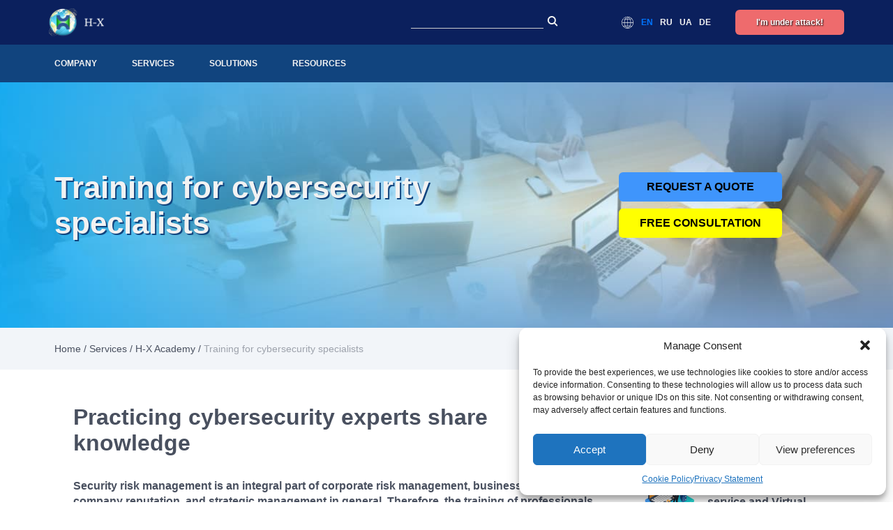

--- FILE ---
content_type: text/html; charset=UTF-8
request_url: https://www.h-x.technology/services/security-specialist-training
body_size: 49115
content:
<!doctype html> <html lang="en-US" class="no-js" prefix="og: http://ogp.me/ns#"> <head><script>(function(w,i,g){w[g]=w[g]||[];if(typeof w[g].push=='function')w[g].push(i)})
(window,'GTM-T3RPGT8','google_tags_first_party');</script><script>(function(w,d,s,l){w[l]=w[l]||[];(function(){w[l].push(arguments);})('set', 'developer_id.dY2E1Nz', true);
		var f=d.getElementsByTagName(s)[0],
		j=d.createElement(s);j.async=true;j.src='/h91r/';
		f.parentNode.insertBefore(j,f);
		})(window,document,'script','dataLayer');</script> <meta charset="UTF-8"> <meta name="viewport" content="width=device-width, user-scalable=no, initial-scale=1.0, maximum-scale=1.0, minimum-scale=1.0"> <title>Cybersecurity training online🛡️ Information security courses by H‑X Technologies</title> <link rel="shortcut icon" type="image/ico" href="https://www.h-x.technology/wp-content/themes/xtech/img/icons/x-icon.ico"/> <link rel="apple-touch-icon" href="https://www.h-x.technology/wp-content/themes/xtech/img/icons/apple-touch-icon.png"/> <link rel="apple-touch-icon" sizes="57x57" href="https://www.h-x.technology/wp-content/themes/xtech/img/icons/apple-touch-icon-57x57.png"/> <link rel="apple-touch-icon" sizes="72x72" href="https://www.h-x.technology/wp-content/themes/xtech/img/icons/apple-touch-icon-72x72.png"/> <link rel="apple-touch-icon" sizes="76x76" href="https://www.h-x.technology/wp-content/themes/xtech/img/icons/apple-touch-icon-76x76.png"/> <link rel="apple-touch-icon" sizes="114x114" href="https://www.h-x.technology/wp-content/themes/xtech/img/icons/apple-touch-icon-114x114.png"/> <link rel="apple-touch-icon" sizes="120x120" href="https://www.h-x.technology/wp-content/themes/xtech/img/icons/apple-touch-icon-120x120.png"/> <link rel="apple-touch-icon" sizes="144x144" href="https://www.h-x.technology/wp-content/themes/xtech/img/icons/apple-touch-icon-144x144.png"/> <link rel="apple-touch-icon" sizes="152x152" href="https://www.h-x.technology/wp-content/themes/xtech/img/icons/apple-touch-icon-152x152.png"/> <link rel="apple-touch-icon" sizes="180x180" href="https://www.h-x.technology/wp-content/themes/xtech/img/icons/apple-touch-icon-180x180.png"/> <link rel="stylesheet" href="https://calendly.com/assets/external/widget.css"/> <script src="https://calendly.com/assets/external/widget.js" type="4722aa1e31dacedf06f4e343-text/javascript"></script> <meta name='robots' content='index, follow, max-image-preview:large, max-snippet:-1, max-video-preview:-1'/> <link rel="alternate" href="https://www.h-x.technology/services/security-specialist-training" hreflang="en-us"/> <link rel="alternate" href="https://www.h-x.technology/ru/services/security-specialist-training-ru" hreflang="ru-ua"/> <link rel="alternate" href="https://www.h-x.technology/ua/services/security-specialist-training-ua" hreflang="uk-ua"/> <!-- Google tag (gtag.js) consent mode dataLayer added by Site Kit --> <script id="google_gtagjs-js-consent-mode-data-layer" type="4722aa1e31dacedf06f4e343-text/javascript">
window.dataLayer = window.dataLayer || [];function gtag(){dataLayer.push(arguments);}
gtag('consent', 'default', {"ad_personalization":"denied","ad_storage":"denied","ad_user_data":"denied","analytics_storage":"denied","functionality_storage":"denied","security_storage":"denied","personalization_storage":"denied","region":["AT","BE","BG","CH","CY","CZ","DE","DK","EE","ES","FI","FR","GB","GR","HR","HU","IE","IS","IT","LI","LT","LU","LV","MT","NL","NO","PL","PT","RO","SE","SI","SK"],"wait_for_update":500});
window._googlesitekitConsentCategoryMap = {"statistics":["analytics_storage"],"marketing":["ad_storage","ad_user_data","ad_personalization"],"functional":["functionality_storage","security_storage"],"preferences":["personalization_storage"]};
window._googlesitekitConsents = {"ad_personalization":"denied","ad_storage":"denied","ad_user_data":"denied","analytics_storage":"denied","functionality_storage":"denied","security_storage":"denied","personalization_storage":"denied","region":["AT","BE","BG","CH","CY","CZ","DE","DK","EE","ES","FI","FR","GB","GR","HR","HU","IE","IS","IT","LI","LT","LU","LV","MT","NL","NO","PL","PT","RO","SE","SI","SK"],"wait_for_update":500};
</script> <!-- End Google tag (gtag.js) consent mode dataLayer added by Site Kit --> <!-- This site is optimized with the Yoast SEO plugin v26.7 - https://yoast.com/wordpress/plugins/seo/ --> <meta name="description" content="≡ Training in Pentests, Reverse Engineering, OWASP, Security DevOps, etc ✓ Upgrade your skills in the field of information security ✓ You can order a consultation in any convenient way"/> <link rel="canonical" href="https://www.h-x.technology/services/security-specialist-training"/> <meta property="og:locale" content="en_US"/> <meta property="og:locale:alternate" content="ru_RU"/> <meta property="og:locale:alternate" content=""/> <meta property="og:type" content="article"/> <meta property="og:title" content="Cybersecurity training online🛡️ Information security courses by H‑X Technologies"/> <meta property="og:description" content="≡ Training in Pentests, Reverse Engineering, OWASP, Security DevOps, etc ✓ Upgrade your skills in the field of information security ✓ You can order a consultation in any convenient way"/> <meta property="og:url" content="https://www.h-x.technology/services/security-specialist-training"/> <meta property="og:site_name" content="H-X Technologies"/> <meta property="article:modified_time" content="2025-12-29T22:48:38+00:00"/> <meta name="twitter:card" content="summary_large_image"/> <meta name="twitter:label1" content="Est. reading time"/> <meta name="twitter:data1" content="3 minutes"/> <!-- / Yoast SEO plugin. --> <style id='wp-img-auto-sizes-contain-inline-css'> img:is([sizes=auto i],[sizes^="auto," i]){contain-intrinsic-size:3000px 1500px} /*# sourceURL=wp-img-auto-sizes-contain-inline-css */ </style> <link rel='stylesheet' id='slick_css-css' href='//cdn.jsdelivr.net/npm/slick-carousel@1.8.1/slick/slick.css' media='all'/> <link rel='stylesheet' id='slick_css_theme-css' href='//cdn.jsdelivr.net/npm/slick-carousel@1.8.1/slick/slick-theme.css' media='all'/> <link rel='stylesheet' id='f_style-css' href='https://www.h-x.technology/wp-content/themes/xtech/css/main.min.css' media='all'/> <link rel='stylesheet' id='style-css' href='https://www.h-x.technology/wp-content/themes/xtech/style.css' media='all'/> <style id='wp-emoji-styles-inline-css'> img.wp-smiley, img.emoji { display: inline !important; border: none !important; box-shadow: none !important; height: 1em !important; width: 1em !important; margin: 0 0.07em !important; vertical-align: -0.1em !important; background: none !important; padding: 0 !important; } /*# sourceURL=wp-emoji-styles-inline-css */ </style> <style id='wp-block-library-inline-css'> :root{--wp-block-synced-color:#7a00df;--wp-block-synced-color--rgb:122,0,223;--wp-bound-block-color:var(--wp-block-synced-color);--wp-editor-canvas-background:#ddd;--wp-admin-theme-color:#007cba;--wp-admin-theme-color--rgb:0,124,186;--wp-admin-theme-color-darker-10:#006ba1;--wp-admin-theme-color-darker-10--rgb:0,107,160.5;--wp-admin-theme-color-darker-20:#005a87;--wp-admin-theme-color-darker-20--rgb:0,90,135;--wp-admin-border-width-focus:2px}@media (min-resolution:192dpi){:root{--wp-admin-border-width-focus:1.5px}}.wp-element-button{cursor:pointer}:root .has-very-light-gray-background-color{background-color:#eee}:root .has-very-dark-gray-background-color{background-color:#313131}:root .has-very-light-gray-color{color:#eee}:root .has-very-dark-gray-color{color:#313131}:root .has-vivid-green-cyan-to-vivid-cyan-blue-gradient-background{background:linear-gradient(135deg,#00d084,#0693e3)}:root .has-purple-crush-gradient-background{background:linear-gradient(135deg,#34e2e4,#4721fb 50%,#ab1dfe)}:root .has-hazy-dawn-gradient-background{background:linear-gradient(135deg,#faaca8,#dad0ec)}:root .has-subdued-olive-gradient-background{background:linear-gradient(135deg,#fafae1,#67a671)}:root .has-atomic-cream-gradient-background{background:linear-gradient(135deg,#fdd79a,#004a59)}:root .has-nightshade-gradient-background{background:linear-gradient(135deg,#330968,#31cdcf)}:root .has-midnight-gradient-background{background:linear-gradient(135deg,#020381,#2874fc)}:root{--wp--preset--font-size--normal:16px;--wp--preset--font-size--huge:42px}.has-regular-font-size{font-size:1em}.has-larger-font-size{font-size:2.625em}.has-normal-font-size{font-size:var(--wp--preset--font-size--normal)}.has-huge-font-size{font-size:var(--wp--preset--font-size--huge)}.has-text-align-center{text-align:center}.has-text-align-left{text-align:left}.has-text-align-right{text-align:right}.has-fit-text{white-space:nowrap!important}#end-resizable-editor-section{display:none}.aligncenter{clear:both}.items-justified-left{justify-content:flex-start}.items-justified-center{justify-content:center}.items-justified-right{justify-content:flex-end}.items-justified-space-between{justify-content:space-between}.screen-reader-text{border:0;clip-path:inset(50%);height:1px;margin:-1px;overflow:hidden;padding:0;position:absolute;width:1px;word-wrap:normal!important}.screen-reader-text:focus{background-color:#ddd;clip-path:none;color:#444;display:block;font-size:1em;height:auto;left:5px;line-height:normal;padding:15px 23px 14px;text-decoration:none;top:5px;width:auto;z-index:100000}html :where(.has-border-color){border-style:solid}html :where([style*=border-top-color]){border-top-style:solid}html :where([style*=border-right-color]){border-right-style:solid}html :where([style*=border-bottom-color]){border-bottom-style:solid}html :where([style*=border-left-color]){border-left-style:solid}html :where([style*=border-width]){border-style:solid}html :where([style*=border-top-width]){border-top-style:solid}html :where([style*=border-right-width]){border-right-style:solid}html :where([style*=border-bottom-width]){border-bottom-style:solid}html :where([style*=border-left-width]){border-left-style:solid}html :where(img[class*=wp-image-]){height:auto;max-width:100%}:where(figure){margin:0 0 1em}html :where(.is-position-sticky){--wp-admin--admin-bar--position-offset:var(--wp-admin--admin-bar--height,0px)}@media screen and (max-width:600px){html :where(.is-position-sticky){--wp-admin--admin-bar--position-offset:0px}}  /*# sourceURL=wp-block-library-inline-css */ </style><style id='wp-block-heading-inline-css'>
h1:where(.wp-block-heading).has-background,h2:where(.wp-block-heading).has-background,h3:where(.wp-block-heading).has-background,h4:where(.wp-block-heading).has-background,h5:where(.wp-block-heading).has-background,h6:where(.wp-block-heading).has-background{padding:1.25em 2.375em}h1.has-text-align-left[style*=writing-mode]:where([style*=vertical-lr]),h1.has-text-align-right[style*=writing-mode]:where([style*=vertical-rl]),h2.has-text-align-left[style*=writing-mode]:where([style*=vertical-lr]),h2.has-text-align-right[style*=writing-mode]:where([style*=vertical-rl]),h3.has-text-align-left[style*=writing-mode]:where([style*=vertical-lr]),h3.has-text-align-right[style*=writing-mode]:where([style*=vertical-rl]),h4.has-text-align-left[style*=writing-mode]:where([style*=vertical-lr]),h4.has-text-align-right[style*=writing-mode]:where([style*=vertical-rl]),h5.has-text-align-left[style*=writing-mode]:where([style*=vertical-lr]),h5.has-text-align-right[style*=writing-mode]:where([style*=vertical-rl]),h6.has-text-align-left[style*=writing-mode]:where([style*=vertical-lr]),h6.has-text-align-right[style*=writing-mode]:where([style*=vertical-rl]){rotate:180deg}
/*# sourceURL=https://www.h-x.technology/wp-includes/blocks/heading/style.min.css */
</style>
<style id='wp-block-image-inline-css'>
.wp-block-image>a,.wp-block-image>figure>a{display:inline-block}.wp-block-image img{box-sizing:border-box;height:auto;max-width:100%;vertical-align:bottom}@media not (prefers-reduced-motion){.wp-block-image img.hide{visibility:hidden}.wp-block-image img.show{animation:show-content-image .4s}}.wp-block-image[style*=border-radius] img,.wp-block-image[style*=border-radius]>a{border-radius:inherit}.wp-block-image.has-custom-border img{box-sizing:border-box}.wp-block-image.aligncenter{text-align:center}.wp-block-image.alignfull>a,.wp-block-image.alignwide>a{width:100%}.wp-block-image.alignfull img,.wp-block-image.alignwide img{height:auto;width:100%}.wp-block-image .aligncenter,.wp-block-image .alignleft,.wp-block-image .alignright,.wp-block-image.aligncenter,.wp-block-image.alignleft,.wp-block-image.alignright{display:table}.wp-block-image .aligncenter>figcaption,.wp-block-image .alignleft>figcaption,.wp-block-image .alignright>figcaption,.wp-block-image.aligncenter>figcaption,.wp-block-image.alignleft>figcaption,.wp-block-image.alignright>figcaption{caption-side:bottom;display:table-caption}.wp-block-image .alignleft{float:left;margin:.5em 1em .5em 0}.wp-block-image .alignright{float:right;margin:.5em 0 .5em 1em}.wp-block-image .aligncenter{margin-left:auto;margin-right:auto}.wp-block-image :where(figcaption){margin-bottom:1em;margin-top:.5em}.wp-block-image.is-style-circle-mask img{border-radius:9999px}@supports ((-webkit-mask-image:none) or (mask-image:none)) or (-webkit-mask-image:none){.wp-block-image.is-style-circle-mask img{border-radius:0;-webkit-mask-image:url('data:image/svg+xml;utf8,<svg viewBox="0 0 100 100" xmlns="http://www.w3.org/2000/svg"><circle cx="50" cy="50" r="50"/></svg>');mask-image:url('data:image/svg+xml;utf8,<svg viewBox="0 0 100 100" xmlns="http://www.w3.org/2000/svg"><circle cx="50" cy="50" r="50"/></svg>');mask-mode:alpha;-webkit-mask-position:center;mask-position:center;-webkit-mask-repeat:no-repeat;mask-repeat:no-repeat;-webkit-mask-size:contain;mask-size:contain}}:root :where(.wp-block-image.is-style-rounded img,.wp-block-image .is-style-rounded img){border-radius:9999px}.wp-block-image figure{margin:0}.wp-lightbox-container{display:flex;flex-direction:column;position:relative}.wp-lightbox-container img{cursor:zoom-in}.wp-lightbox-container img:hover+button{opacity:1}.wp-lightbox-container button{align-items:center;backdrop-filter:blur(16px) saturate(180%);background-color:#5a5a5a40;border:none;border-radius:4px;cursor:zoom-in;display:flex;height:20px;justify-content:center;opacity:0;padding:0;position:absolute;right:16px;text-align:center;top:16px;width:20px;z-index:100}@media not (prefers-reduced-motion){.wp-lightbox-container button{transition:opacity .2s ease}}.wp-lightbox-container button:focus-visible{outline:3px auto #5a5a5a40;outline:3px auto -webkit-focus-ring-color;outline-offset:3px}.wp-lightbox-container button:hover{cursor:pointer;opacity:1}.wp-lightbox-container button:focus{opacity:1}.wp-lightbox-container button:focus,.wp-lightbox-container button:hover,.wp-lightbox-container button:not(:hover):not(:active):not(.has-background){background-color:#5a5a5a40;border:none}.wp-lightbox-overlay{box-sizing:border-box;cursor:zoom-out;height:100vh;left:0;overflow:hidden;position:fixed;top:0;visibility:hidden;width:100%;z-index:100000}.wp-lightbox-overlay .close-button{align-items:center;cursor:pointer;display:flex;justify-content:center;min-height:40px;min-width:40px;padding:0;position:absolute;right:calc(env(safe-area-inset-right) + 16px);top:calc(env(safe-area-inset-top) + 16px);z-index:5000000}.wp-lightbox-overlay .close-button:focus,.wp-lightbox-overlay .close-button:hover,.wp-lightbox-overlay .close-button:not(:hover):not(:active):not(.has-background){background:none;border:none}.wp-lightbox-overlay .lightbox-image-container{height:var(--wp--lightbox-container-height);left:50%;overflow:hidden;position:absolute;top:50%;transform:translate(-50%,-50%);transform-origin:top left;width:var(--wp--lightbox-container-width);z-index:9999999999}.wp-lightbox-overlay .wp-block-image{align-items:center;box-sizing:border-box;display:flex;height:100%;justify-content:center;margin:0;position:relative;transform-origin:0 0;width:100%;z-index:3000000}.wp-lightbox-overlay .wp-block-image img{height:var(--wp--lightbox-image-height);min-height:var(--wp--lightbox-image-height);min-width:var(--wp--lightbox-image-width);width:var(--wp--lightbox-image-width)}.wp-lightbox-overlay .wp-block-image figcaption{display:none}.wp-lightbox-overlay button{background:none;border:none}.wp-lightbox-overlay .scrim{background-color:#fff;height:100%;opacity:.9;position:absolute;width:100%;z-index:2000000}.wp-lightbox-overlay.active{visibility:visible}@media not (prefers-reduced-motion){.wp-lightbox-overlay.active{animation:turn-on-visibility .25s both}.wp-lightbox-overlay.active img{animation:turn-on-visibility .35s both}.wp-lightbox-overlay.show-closing-animation:not(.active){animation:turn-off-visibility .35s both}.wp-lightbox-overlay.show-closing-animation:not(.active) img{animation:turn-off-visibility .25s both}.wp-lightbox-overlay.zoom.active{animation:none;opacity:1;visibility:visible}.wp-lightbox-overlay.zoom.active .lightbox-image-container{animation:lightbox-zoom-in .4s}.wp-lightbox-overlay.zoom.active .lightbox-image-container img{animation:none}.wp-lightbox-overlay.zoom.active .scrim{animation:turn-on-visibility .4s forwards}.wp-lightbox-overlay.zoom.show-closing-animation:not(.active){animation:none}.wp-lightbox-overlay.zoom.show-closing-animation:not(.active) .lightbox-image-container{animation:lightbox-zoom-out .4s}.wp-lightbox-overlay.zoom.show-closing-animation:not(.active) .lightbox-image-container img{animation:none}.wp-lightbox-overlay.zoom.show-closing-animation:not(.active) .scrim{animation:turn-off-visibility .4s forwards}}@keyframes show-content-image{0%{visibility:hidden}99%{visibility:hidden}to{visibility:visible}}@keyframes turn-on-visibility{0%{opacity:0}to{opacity:1}}@keyframes turn-off-visibility{0%{opacity:1;visibility:visible}99%{opacity:0;visibility:visible}to{opacity:0;visibility:hidden}}@keyframes lightbox-zoom-in{0%{transform:translate(calc((-100vw + var(--wp--lightbox-scrollbar-width))/2 + var(--wp--lightbox-initial-left-position)),calc(-50vh + var(--wp--lightbox-initial-top-position))) scale(var(--wp--lightbox-scale))}to{transform:translate(-50%,-50%) scale(1)}}@keyframes lightbox-zoom-out{0%{transform:translate(-50%,-50%) scale(1);visibility:visible}99%{visibility:visible}to{transform:translate(calc((-100vw + var(--wp--lightbox-scrollbar-width))/2 + var(--wp--lightbox-initial-left-position)),calc(-50vh + var(--wp--lightbox-initial-top-position))) scale(var(--wp--lightbox-scale));visibility:hidden}}
/*# sourceURL=https://www.h-x.technology/wp-includes/blocks/image/style.min.css */
</style>
<style id='wp-block-list-inline-css'>
ol,ul{box-sizing:border-box}:root :where(.wp-block-list.has-background){padding:1.25em 2.375em}
/*# sourceURL=https://www.h-x.technology/wp-includes/blocks/list/style.min.css */
</style>
<style id='wp-block-paragraph-inline-css'>
.is-small-text{font-size:.875em}.is-regular-text{font-size:1em}.is-large-text{font-size:2.25em}.is-larger-text{font-size:3em}.has-drop-cap:not(:focus):first-letter{float:left;font-size:8.4em;font-style:normal;font-weight:100;line-height:.68;margin:.05em .1em 0 0;text-transform:uppercase}body.rtl .has-drop-cap:not(:focus):first-letter{float:none;margin-left:.1em}p.has-drop-cap.has-background{overflow:hidden}:root :where(p.has-background){padding:1.25em 2.375em}:where(p.has-text-color:not(.has-link-color)) a{color:inherit}p.has-text-align-left[style*="writing-mode:vertical-lr"],p.has-text-align-right[style*="writing-mode:vertical-rl"]{rotate:180deg}
/*# sourceURL=https://www.h-x.technology/wp-includes/blocks/paragraph/style.min.css */
</style>
<style id='global-styles-inline-css'>
:root{--wp--preset--aspect-ratio--square: 1;--wp--preset--aspect-ratio--4-3: 4/3;--wp--preset--aspect-ratio--3-4: 3/4;--wp--preset--aspect-ratio--3-2: 3/2;--wp--preset--aspect-ratio--2-3: 2/3;--wp--preset--aspect-ratio--16-9: 16/9;--wp--preset--aspect-ratio--9-16: 9/16;--wp--preset--color--black: #000000;--wp--preset--color--cyan-bluish-gray: #abb8c3;--wp--preset--color--white: #ffffff;--wp--preset--color--pale-pink: #f78da7;--wp--preset--color--vivid-red: #cf2e2e;--wp--preset--color--luminous-vivid-orange: #ff6900;--wp--preset--color--luminous-vivid-amber: #fcb900;--wp--preset--color--light-green-cyan: #7bdcb5;--wp--preset--color--vivid-green-cyan: #00d084;--wp--preset--color--pale-cyan-blue: #8ed1fc;--wp--preset--color--vivid-cyan-blue: #0693e3;--wp--preset--color--vivid-purple: #9b51e0;--wp--preset--gradient--vivid-cyan-blue-to-vivid-purple: linear-gradient(135deg,rgb(6,147,227) 0%,rgb(155,81,224) 100%);--wp--preset--gradient--light-green-cyan-to-vivid-green-cyan: linear-gradient(135deg,rgb(122,220,180) 0%,rgb(0,208,130) 100%);--wp--preset--gradient--luminous-vivid-amber-to-luminous-vivid-orange: linear-gradient(135deg,rgb(252,185,0) 0%,rgb(255,105,0) 100%);--wp--preset--gradient--luminous-vivid-orange-to-vivid-red: linear-gradient(135deg,rgb(255,105,0) 0%,rgb(207,46,46) 100%);--wp--preset--gradient--very-light-gray-to-cyan-bluish-gray: linear-gradient(135deg,rgb(238,238,238) 0%,rgb(169,184,195) 100%);--wp--preset--gradient--cool-to-warm-spectrum: linear-gradient(135deg,rgb(74,234,220) 0%,rgb(151,120,209) 20%,rgb(207,42,186) 40%,rgb(238,44,130) 60%,rgb(251,105,98) 80%,rgb(254,248,76) 100%);--wp--preset--gradient--blush-light-purple: linear-gradient(135deg,rgb(255,206,236) 0%,rgb(152,150,240) 100%);--wp--preset--gradient--blush-bordeaux: linear-gradient(135deg,rgb(254,205,165) 0%,rgb(254,45,45) 50%,rgb(107,0,62) 100%);--wp--preset--gradient--luminous-dusk: linear-gradient(135deg,rgb(255,203,112) 0%,rgb(199,81,192) 50%,rgb(65,88,208) 100%);--wp--preset--gradient--pale-ocean: linear-gradient(135deg,rgb(255,245,203) 0%,rgb(182,227,212) 50%,rgb(51,167,181) 100%);--wp--preset--gradient--electric-grass: linear-gradient(135deg,rgb(202,248,128) 0%,rgb(113,206,126) 100%);--wp--preset--gradient--midnight: linear-gradient(135deg,rgb(2,3,129) 0%,rgb(40,116,252) 100%);--wp--preset--font-size--small: 13px;--wp--preset--font-size--medium: 20px;--wp--preset--font-size--large: 36px;--wp--preset--font-size--x-large: 42px;--wp--preset--spacing--20: 0.44rem;--wp--preset--spacing--30: 0.67rem;--wp--preset--spacing--40: 1rem;--wp--preset--spacing--50: 1.5rem;--wp--preset--spacing--60: 2.25rem;--wp--preset--spacing--70: 3.38rem;--wp--preset--spacing--80: 5.06rem;--wp--preset--shadow--natural: 6px 6px 9px rgba(0, 0, 0, 0.2);--wp--preset--shadow--deep: 12px 12px 50px rgba(0, 0, 0, 0.4);--wp--preset--shadow--sharp: 6px 6px 0px rgba(0, 0, 0, 0.2);--wp--preset--shadow--outlined: 6px 6px 0px -3px rgb(255, 255, 255), 6px 6px rgb(0, 0, 0);--wp--preset--shadow--crisp: 6px 6px 0px rgb(0, 0, 0);}:where(.is-layout-flex){gap: 0.5em;}:where(.is-layout-grid){gap: 0.5em;}body .is-layout-flex{display: flex;}.is-layout-flex{flex-wrap: wrap;align-items: center;}.is-layout-flex > :is(*, div){margin: 0;}body .is-layout-grid{display: grid;}.is-layout-grid > :is(*, div){margin: 0;}:where(.wp-block-columns.is-layout-flex){gap: 2em;}:where(.wp-block-columns.is-layout-grid){gap: 2em;}:where(.wp-block-post-template.is-layout-flex){gap: 1.25em;}:where(.wp-block-post-template.is-layout-grid){gap: 1.25em;}.has-black-color{color: var(--wp--preset--color--black) !important;}.has-cyan-bluish-gray-color{color: var(--wp--preset--color--cyan-bluish-gray) !important;}.has-white-color{color: var(--wp--preset--color--white) !important;}.has-pale-pink-color{color: var(--wp--preset--color--pale-pink) !important;}.has-vivid-red-color{color: var(--wp--preset--color--vivid-red) !important;}.has-luminous-vivid-orange-color{color: var(--wp--preset--color--luminous-vivid-orange) !important;}.has-luminous-vivid-amber-color{color: var(--wp--preset--color--luminous-vivid-amber) !important;}.has-light-green-cyan-color{color: var(--wp--preset--color--light-green-cyan) !important;}.has-vivid-green-cyan-color{color: var(--wp--preset--color--vivid-green-cyan) !important;}.has-pale-cyan-blue-color{color: var(--wp--preset--color--pale-cyan-blue) !important;}.has-vivid-cyan-blue-color{color: var(--wp--preset--color--vivid-cyan-blue) !important;}.has-vivid-purple-color{color: var(--wp--preset--color--vivid-purple) !important;}.has-black-background-color{background-color: var(--wp--preset--color--black) !important;}.has-cyan-bluish-gray-background-color{background-color: var(--wp--preset--color--cyan-bluish-gray) !important;}.has-white-background-color{background-color: var(--wp--preset--color--white) !important;}.has-pale-pink-background-color{background-color: var(--wp--preset--color--pale-pink) !important;}.has-vivid-red-background-color{background-color: var(--wp--preset--color--vivid-red) !important;}.has-luminous-vivid-orange-background-color{background-color: var(--wp--preset--color--luminous-vivid-orange) !important;}.has-luminous-vivid-amber-background-color{background-color: var(--wp--preset--color--luminous-vivid-amber) !important;}.has-light-green-cyan-background-color{background-color: var(--wp--preset--color--light-green-cyan) !important;}.has-vivid-green-cyan-background-color{background-color: var(--wp--preset--color--vivid-green-cyan) !important;}.has-pale-cyan-blue-background-color{background-color: var(--wp--preset--color--pale-cyan-blue) !important;}.has-vivid-cyan-blue-background-color{background-color: var(--wp--preset--color--vivid-cyan-blue) !important;}.has-vivid-purple-background-color{background-color: var(--wp--preset--color--vivid-purple) !important;}.has-black-border-color{border-color: var(--wp--preset--color--black) !important;}.has-cyan-bluish-gray-border-color{border-color: var(--wp--preset--color--cyan-bluish-gray) !important;}.has-white-border-color{border-color: var(--wp--preset--color--white) !important;}.has-pale-pink-border-color{border-color: var(--wp--preset--color--pale-pink) !important;}.has-vivid-red-border-color{border-color: var(--wp--preset--color--vivid-red) !important;}.has-luminous-vivid-orange-border-color{border-color: var(--wp--preset--color--luminous-vivid-orange) !important;}.has-luminous-vivid-amber-border-color{border-color: var(--wp--preset--color--luminous-vivid-amber) !important;}.has-light-green-cyan-border-color{border-color: var(--wp--preset--color--light-green-cyan) !important;}.has-vivid-green-cyan-border-color{border-color: var(--wp--preset--color--vivid-green-cyan) !important;}.has-pale-cyan-blue-border-color{border-color: var(--wp--preset--color--pale-cyan-blue) !important;}.has-vivid-cyan-blue-border-color{border-color: var(--wp--preset--color--vivid-cyan-blue) !important;}.has-vivid-purple-border-color{border-color: var(--wp--preset--color--vivid-purple) !important;}.has-vivid-cyan-blue-to-vivid-purple-gradient-background{background: var(--wp--preset--gradient--vivid-cyan-blue-to-vivid-purple) !important;}.has-light-green-cyan-to-vivid-green-cyan-gradient-background{background: var(--wp--preset--gradient--light-green-cyan-to-vivid-green-cyan) !important;}.has-luminous-vivid-amber-to-luminous-vivid-orange-gradient-background{background: var(--wp--preset--gradient--luminous-vivid-amber-to-luminous-vivid-orange) !important;}.has-luminous-vivid-orange-to-vivid-red-gradient-background{background: var(--wp--preset--gradient--luminous-vivid-orange-to-vivid-red) !important;}.has-very-light-gray-to-cyan-bluish-gray-gradient-background{background: var(--wp--preset--gradient--very-light-gray-to-cyan-bluish-gray) !important;}.has-cool-to-warm-spectrum-gradient-background{background: var(--wp--preset--gradient--cool-to-warm-spectrum) !important;}.has-blush-light-purple-gradient-background{background: var(--wp--preset--gradient--blush-light-purple) !important;}.has-blush-bordeaux-gradient-background{background: var(--wp--preset--gradient--blush-bordeaux) !important;}.has-luminous-dusk-gradient-background{background: var(--wp--preset--gradient--luminous-dusk) !important;}.has-pale-ocean-gradient-background{background: var(--wp--preset--gradient--pale-ocean) !important;}.has-electric-grass-gradient-background{background: var(--wp--preset--gradient--electric-grass) !important;}.has-midnight-gradient-background{background: var(--wp--preset--gradient--midnight) !important;}.has-small-font-size{font-size: var(--wp--preset--font-size--small) !important;}.has-medium-font-size{font-size: var(--wp--preset--font-size--medium) !important;}.has-large-font-size{font-size: var(--wp--preset--font-size--large) !important;}.has-x-large-font-size{font-size: var(--wp--preset--font-size--x-large) !important;}
/*# sourceURL=global-styles-inline-css */
</style>
 <style id='classic-theme-styles-inline-css'> /*! This file is auto-generated */ .wp-block-button__link{color:#fff;background-color:#32373c;border-radius:9999px;box-shadow:none;text-decoration:none;padding:calc(.667em + 2px) calc(1.333em + 2px);font-size:1.125em}.wp-block-file__button{background:#32373c;color:#fff;text-decoration:none} /*# sourceURL=/wp-includes/css/classic-themes.min.css */ </style> <link rel='stylesheet' id='contact-form-7-css' href='https://www.h-x.technology/wp-content/plugins/contact-form-7/includes/css/styles.css' media='all'/> <link rel='stylesheet' id='cmplz-general-css' href='https://www.h-x.technology/wp-content/plugins/complianz-gdpr-premium/assets/css/cookieblocker.min.css' media='all'/> <script src="https://www.h-x.technology/wp-includes/js/jquery/jquery.min.js" id="jquery-core-js" type="4722aa1e31dacedf06f4e343-text/javascript"></script> <!-- Google tag (gtag.js) snippet added by Site Kit --> <!-- Google Analytics snippet added by Site Kit --> <script src="https://www.googletagmanager.com/gtag/js?id=G-0SV1YPHHM0" id="google_gtagjs-js" async type="4722aa1e31dacedf06f4e343-text/javascript"></script> <script id="google_gtagjs-js-after" type="4722aa1e31dacedf06f4e343-text/javascript">
window.dataLayer = window.dataLayer || [];function gtag(){dataLayer.push(arguments);}
gtag("set","linker",{"domains":["www.h-x.technology"]});
gtag("js", new Date());
gtag("set", "developer_id.dZTNiMT", true);
gtag("config", "G-0SV1YPHHM0");
 window._googlesitekit = window._googlesitekit || {}; window._googlesitekit.throttledEvents = []; window._googlesitekit.gtagEvent = (name, data) => { var key = JSON.stringify( { name, data } ); if ( !! window._googlesitekit.throttledEvents[ key ] ) { return; } window._googlesitekit.throttledEvents[ key ] = true; setTimeout( () => { delete window._googlesitekit.throttledEvents[ key ]; }, 5 ); gtag( "event", name, { ...data, event_source: "site-kit" } ); }; 
//# sourceURL=google_gtagjs-js-after
</script> <link rel='shortlink' href='https://www.h-x.technology/?p=472'/> <style>.cmplz-hidden { display: none !important; }</style><meta name="google-site-verification" content="EtfhSr0Qc4YBzL2S_-ZlLlX-msIjYjNgZJueejIRN7o"><meta name="google-site-verification" content="wvjSM9fU_OnM5qgoGt-togSA_uSDtcZd2AcdxsnTf0E"><meta name="google-site-verification" content="9rgDNFbAQpeVE8FJsStoWSKur-n54GN7Cd8QBNyLWg8"> <script type="application/ld+json" class="saswp-schema-markup-output">
[{
    "@context": "https://schema.org/",
    "@type": "Service",
    "@id": "https://www.h-x.technology/services/security-specialist-training#service",
    "name": "H-X Technologies",
    "serviceType": "H-X Technologies",
    "image": {
        "@type": "ImageObject",
        "url": "https://www.h-x.technology/wp-content/uploads/2020/11/treningi-i-obuch..svg",
        "width": 201,
        "height": 228
    }
}]
</script> <!-- Google Tag Manager snippet added by Site Kit --> <script type="text/plain" data-block-on-consent>
			( function( w, d, s, l, i ) {
				w[l] = w[l] || [];
				w[l].push( {'gtm.start': new Date().getTime(), event: 'gtm.js'} );
				var f = d.getElementsByTagName( s )[0],
					j = d.createElement( s ), dl = l != 'dataLayer' ? '&l=' + l : '';
				j.async = true;
				j.src = 'https://www.googletagmanager.com/gtm.js?id=' + i + dl;
				f.parentNode.insertBefore( j, f );
			} )( window, document, 'script', 'dataLayer', 'GTM-T3RPGT8' );
			
</script> <!-- End Google Tag Manager snippet added by Site Kit --> <!-- Temporary, will be merged into main CSS soon --> <style> sup { vertical-align: super; } .margin-both-1em { margin-top: 1em; margin-bottom: 1em; } .side_search_form { text-align: center; display: none; } @media screen and (max-width: 1024px) { .side_search_form { display: inline; } } .side_search_form form { display: inline-block; padding: 24px 0px; color: black; } .side_search_form form input { color: black !important; } .side_search_form form button { background-image: url("data:image/svg+xml,%3Csvg fill='none' height='19' width='18' xmlns='http://www.w3.org/2000/svg'%3E%3Cg stroke='%23888888' stroke-linecap='round' stroke-linejoin='round' stroke-miterlimit='10' stroke-width='2'%3E%3Cpath d='M7.875 13.154c2.796 0 5.063-2.288 5.063-5.11 0-2.823-2.267-5.11-5.063-5.11S2.812 5.22 2.812 8.043c0 2.822 2.267 5.11 5.063 5.11zM15.187 15.425l-3.731-3.767'/%3E%3C/g%3E%3C/svg%3E") !important; } </style> </head> <body> <div class="modal_box hidden"> <div class="modal_main"> <div class="btn blue close_modal"></div> <div class="textwidget custom-html-widget"><h2 class="modal_title"> Contact us </h2> <h3 class="modal_subtitle"> For your convenience, use this form: </h3> <div class="wpcf7 no-js" id="wpcf7-f117-o1" lang="en-US" dir="ltr" data-wpcf7-id="117"> <div class="screen-reader-response"><p role="status" aria-live="polite" aria-atomic="true"></p> <ul></ul></div> <form action="/services/security-specialist-training#wpcf7-f117-o1" method="post" class="wpcf7-form init" aria-label="Contact form" novalidate="novalidate" data-status="init"> <fieldset class="hidden-fields-container"><input type="hidden" name="_wpcf7" value="117"/><input type="hidden" name="_wpcf7_version" value="6.1.4"/><input type="hidden" name="_wpcf7_locale" value="en_US"/><input type="hidden" name="_wpcf7_unit_tag" value="wpcf7-f117-o1"/><input type="hidden" name="_wpcf7_container_post" value="0"/><input type="hidden" name="_wpcf7_posted_data_hash" value=""/> </fieldset> <p><span class="wpcf7-form-control-wrap" data-name="user-name"><input size="40" maxlength="400" class="wpcf7-form-control wpcf7-text wpcf7-validates-as-required" aria-required="true" aria-invalid="false" placeholder="Name" value="" type="text" name="user-name"/></span><br/> <span class="wpcf7-form-control-wrap" data-name="user-email"><input size="40" maxlength="400" class="wpcf7-form-control wpcf7-email wpcf7-validates-as-required wpcf7-text wpcf7-validates-as-email" aria-required="true" aria-invalid="false" placeholder="Email" value="" type="email" name="user-email"/></span><br/> <span class="wpcf7-form-control-wrap" data-name="x8"><textarea cols="40" rows="10" maxlength="2000" class="wpcf7-form-control wpcf7-textarea wpcf7-validates-as-required" aria-required="true" aria-invalid="false" placeholder="Message" name="x8"></textarea></span><br/> <div class="wpcf7-turnstile cf-turnstile" data-sitekey="0x4AAAAAAB6tcQ56CPoY3prS" data-response-field-name="_wpcf7_turnstile_response"></div><br/> <button class='btn blue submit wpcf7-form-control wpcf7-submit'>Send</button> </p><p style="display: none !important;" class="akismet-fields-container" data-prefix="_wpcf7_ak_"><label>&#916;<textarea name="_wpcf7_ak_hp_textarea" cols="45" rows="8" maxlength="100"></textarea></label><input type="hidden" id="ak_js_1" name="_wpcf7_ak_js" value="194"/><script type="4722aa1e31dacedf06f4e343-text/javascript">document.getElementById( "ak_js_1" ).setAttribute( "value", ( new Date() ).getTime() );</script></p><div class="wpcf7-response-output" aria-hidden="true"></div> </form> </div> </div> </div> <div class="modal_thanks hidden"> <div class="btn blue close_modal"></div> <div class="modal_check_success"></div> <div class="thanks_header"> Thank you! </div> <div class="thanks_text"> Your email has been sent </div> </div> </div> <header class="header "> <div class="header_row"> <a href="https://www.h-x.technology/"> <div class="header_logo"> </div> </a> <div class="header_content"> <div class="header_search"> <form role="search" class="search" method="get" action="https://www.h-x.technology/" > <input type="text" class="search_input" value="" name="s" required/> <button type="submit" class="search_button"></button> </form> </div> <div class="header_contacts"> <? if ( is_active_sidebar( 'header_contacts' ) ) { dynamic_sidebar( 'header_contacts' ); } ?> </div> <div class="header_phone"> <? if ( is_active_sidebar( 'header_phone' ) ) { dynamic_sidebar( 'header_phone' ); } ?> </div> <div class="header_languages"> <div class="languages_icon"></div> <ul class="languages codes"> <li class="lang-item lang-item-2 lang-item-en current-lang lang-item-first"><a lang="en-US" hreflang="en-US" href="https://www.h-x.technology/services/security-specialist-training" aria-current="true">en</a></li> <li class="lang-item lang-item-5 lang-item-ru"><a lang="ru-RU" hreflang="ru-RU" href="https://www.h-x.technology/ru/services/security-specialist-training-ru">ru</a></li> <li class="lang-item lang-item-765 lang-item-ua"><a lang="uk-UA" hreflang="uk-UA" href="https://www.h-x.technology/ua/services/security-specialist-training-ua">ua</a></li> <li class="lang-item"><a hreflang="de-DE" href="https://service.h-x.technology/de/" lang="de-DE">de</a></li> </ul> </div> <div class="dont_panic"> <button class="btn red">I'm under attack!</button> </div> </div> <div class="hamburger"> <span></span> <span></span> <span></span> </div> </div> <div class="header_menu"> <div class="mobile_menu_header"> <a href="https://www.h-x.technology"> <img src="https://www.h-x.technology/wp-content/themes/xtech/img/logo_small_tcs.png" alt="logo"/> </a> </div> <div id="close_menu" class="btn blue"></div><ul id="menu-header-menu-en" class="menu_list"><li class="side_search_form"><form role="search" class="search" method="get" action="https://www.h-x.technology/" > <input type="text" class="search_input" value="" name="s" required/> <button type="submit" class="search_button"></button> </form></li><li id="menu-item-27" class="top company menu-item menu-item-type-custom menu-item-object-custom menu-item-has-children menu-item-27"><a href="#">Company</a> <ul class="sub-menu"> <li id="menu-item-2093" class="menu-item menu-item-type-post_type menu-item-object-page menu-item-has-children menu-item-2093"><a href="https://www.h-x.technology/company">About us</a> <ul class="sub-menu"> <li id="menu-item-4462" class="menu-item menu-item-type-post_type menu-item-object-page menu-item-4462"><a href="https://www.h-x.technology/features">What makes us different</a></li> <li id="menu-item-417" class="menu-item menu-item-type-post_type menu-item-object-page menu-item-417"><a href="https://www.h-x.technology/history-mission">History and mission</a></li> <li id="menu-item-418" class="menu-item menu-item-type-post_type menu-item-object-page menu-item-418"><a href="https://www.h-x.technology/values-code-ethics">Values and Codes of Ethics</a></li> <li id="menu-item-419" class="menu-item menu-item-type-post_type menu-item-object-page menu-item-419"><a href="https://www.h-x.technology/social-responsibility">Sustainability</a></li> </ul> </li> <li id="menu-item-2110" class="menu-item menu-item-type-post_type menu-item-object-page menu-item-2110"><a href="https://www.h-x.technology/certificates-competence">Certificates and competence</a></li> <li id="menu-item-7256" class="menu-item menu-item-type-post_type_archive menu-item-object-cases menu-item-7256"><a href="https://www.h-x.technology/cases">Our business cases and clients</a></li> <li id="menu-item-432" class="menu-item menu-item-type-post_type menu-item-object-page menu-item-432"><a href="https://www.h-x.technology/references">Customer references</a></li> <li id="menu-item-439" class="menu-item menu-item-type-post_type menu-item-object-page menu-item-439"><a href="https://www.h-x.technology/career">Career</a></li> <li id="menu-item-2129" class="menu-item menu-item-type-post_type menu-item-object-page menu-item-2129"><a href="https://www.h-x.technology/doing-business-together">Doing business with us</a></li> <li id="menu-item-434" class="menu-item menu-item-type-post_type menu-item-object-page menu-item-434"><a href="https://www.h-x.technology/contacts">Contacts</a></li> <li id="menu-item-2134" class="menu-item menu-item-type-taxonomy menu-item-object-category menu-item-2134"><a href="https://www.h-x.technology/category/news">News</a></li> </ul> </li> <li id="menu-item-28" class="top services menu-item menu-item-type-custom menu-item-object-custom current-menu-ancestor menu-item-has-children menu-item-28"><a href="#">Services</a> <ul class="sub-menu"> <li id="menu-item-2145" class="menu-item menu-item-type-taxonomy menu-item-object-service_group menu-item-has-children menu-item-2145"><a href="https://www.h-x.technology/service-group/security-testing-audit">Security audit and testing</a> <ul class="sub-menu"> <li id="menu-item-2156" class="menu-item menu-item-type-post_type menu-item-object-services menu-item-2156"><a href="https://www.h-x.technology/services/penetration-testing">Penetration testing</a></li> <li id="menu-item-2157" class="menu-item menu-item-type-post_type menu-item-object-services menu-item-2157"><a href="https://www.h-x.technology/services/red-team-test-your-incident-response">Red Team – test your incident response</a></li> <li id="menu-item-2158" class="menu-item menu-item-type-post_type menu-item-object-services menu-item-2158"><a href="https://www.h-x.technology/services/security-compliance-audit">Security compliance audit</a></li> <li id="menu-item-2159" class="menu-item menu-item-type-post_type menu-item-object-services menu-item-2159"><a href="https://www.h-x.technology/services/smart-contract-audit">Audit of smart contracts</a></li> <li id="menu-item-2162" class="menu-item menu-item-type-post_type menu-item-object-services menu-item-2162"><a href="https://www.h-x.technology/services/cloud-configuration-security-audit">Configuration audit and cloud security assessment</a></li> <li id="menu-item-2164" class="menu-item menu-item-type-post_type menu-item-object-services menu-item-2164"><a href="https://www.h-x.technology/services/scada-ot-audit">SCADA and OT audit</a></li> <li id="menu-item-2163" class="menu-item menu-item-type-post_type menu-item-object-services menu-item-2163"><a href="https://www.h-x.technology/services/incident-forensic-investigation">Incident investigation and forensics</a></li> </ul> </li> <li id="menu-item-2147" class="menu-item menu-item-type-taxonomy menu-item-object-service_group menu-item-has-children menu-item-2147"><a href="https://www.h-x.technology/service-group/security-implementation">Security implementation</a> <ul class="sub-menu"> <li id="menu-item-21285" class="menu-item menu-item-type-post_type menu-item-object-services menu-item-21285"><a href="https://www.h-x.technology/services/artificial-intelligence-security">AI security assessment and implementation</a></li> <li id="menu-item-13456" class="menu-item menu-item-type-post_type menu-item-object-services menu-item-13456"><a href="https://www.h-x.technology/services/business-continuity-management-as-a-service">Business Continuity Management as a service</a></li> <li id="menu-item-2170" class="menu-item menu-item-type-post_type menu-item-object-services menu-item-2170"><a href="https://www.h-x.technology/services/server-hardening">Server hardening</a></li> <li id="menu-item-2171" class="menu-item menu-item-type-post_type menu-item-object-services menu-item-2171"><a href="https://www.h-x.technology/services/dos-ddos-protection">DDoS protection and Performance Testing</a></li> <li id="menu-item-2172" class="menu-item menu-item-type-post_type menu-item-object-services menu-item-2172"><a href="https://www.h-x.technology/services/cloud-security-implementation">Implementation of cloud security</a></li> <li id="menu-item-2173" class="menu-item menu-item-type-post_type menu-item-object-services menu-item-2173"><a href="https://www.h-x.technology/services/telecommunication-security">Protection of voice telecommunications</a></li> <li id="menu-item-2174" class="menu-item menu-item-type-post_type menu-item-object-services menu-item-2174"><a href="https://www.h-x.technology/services/it-ot-industrial-security">Security of SCADA and industrial IT/OT</a></li> </ul> </li> <li id="menu-item-2148" class="menu-item menu-item-type-taxonomy menu-item-object-service_group menu-item-has-children menu-item-2148"><a href="https://www.h-x.technology/service-group/application-security">Application security</a> <ul class="sub-menu"> <li id="menu-item-17862" class="menu-item menu-item-type-post_type menu-item-object-services menu-item-17862"><a href="https://www.h-x.technology/services/source-code-security-audit">Security audit of source code</a></li> <li id="menu-item-2177" class="menu-item menu-item-type-post_type menu-item-object-services menu-item-2177"><a href="https://www.h-x.technology/services/secure-development-lifecycle">Secure Software Life Cycle</a></li> <li id="menu-item-2178" class="menu-item menu-item-type-post_type menu-item-object-services menu-item-2178"><a href="https://www.h-x.technology/services/software-product-security">Product, service and DevOps security</a></li> <li id="menu-item-5666" class="menu-item menu-item-type-post_type menu-item-object-services menu-item-5666"><a href="https://www.h-x.technology/services/asvs-certification">ASVS certification</a></li> <li id="menu-item-2180" class="menu-item menu-item-type-post_type menu-item-object-services menu-item-2180"><a href="https://www.h-x.technology/services/owasp-training">Application security training</a></li> </ul> </li> <li id="menu-item-2149" class="menu-item menu-item-type-taxonomy menu-item-object-service_group menu-item-has-children menu-item-2149"><a href="https://www.h-x.technology/service-group/security-compliance">Security compliance</a> <ul class="sub-menu"> <li id="menu-item-18222" class="menu-item menu-item-type-post_type menu-item-object-services menu-item-18222"><a href="https://www.h-x.technology/services/security-compliance-audit">Security compliance audit</a></li> <li id="menu-item-2182" class="menu-item menu-item-type-post_type menu-item-object-services menu-item-2182"><a href="https://www.h-x.technology/services/iso-27001-implementation">ISO 27001</a></li> <li id="menu-item-2184" class="menu-item menu-item-type-post_type menu-item-object-services menu-item-2184"><a href="https://www.h-x.technology/services/soc-2-implementation">SOC 2</a></li> <li id="menu-item-2185" class="menu-item menu-item-type-post_type menu-item-object-services menu-item-2185"><a href="https://www.h-x.technology/services/tisax-implementation">VDA ISA and ENX TISAX</a></li> <li id="menu-item-2187" class="menu-item menu-item-type-post_type menu-item-object-services menu-item-2187"><a href="https://www.h-x.technology/services/pci-dss-implementation">PCI DSS</a></li> <li id="menu-item-23600" class="menu-item menu-item-type-custom menu-item-object-custom menu-item-23600"><a href="https://www.h-x.technology/offers/medicine-farma">HIPAA, HITECH, HITRUST</a></li> <li id="menu-item-2188" class="menu-item menu-item-type-post_type menu-item-object-services menu-item-2188"><a href="https://www.h-x.technology/services/gdpr-implementation">GDPR and DPO</a></li> <li id="menu-item-18732" class="menu-item menu-item-type-post_type menu-item-object-services menu-item-18732"><a href="https://www.h-x.technology/services/nis-2-cybersecurity-directive">EU NIS 2</a></li> <li id="menu-item-21174" class="menu-item menu-item-type-post_type menu-item-object-services menu-item-21174"><a href="https://www.h-x.technology/services/eu-cra-cyber-resilience-act">EU CRA</a></li> </ul> </li> <li id="menu-item-2152" class="menu-item menu-item-type-taxonomy menu-item-object-service_group current-services-ancestor current-menu-ancestor current-menu-parent current-services-parent menu-item-has-children menu-item-2152"><a href="https://www.h-x.technology/service-group/security-training">H-X Academy</a> <ul class="sub-menu"> <li id="menu-item-2195" class="menu-item menu-item-type-post_type menu-item-object-services menu-item-2195"><a href="https://www.h-x.technology/services/awareness-programmes">Information security awareness programs</a></li> <li id="menu-item-19594" class="menu-item menu-item-type-post_type menu-item-object-services menu-item-19594"><a href="https://www.h-x.technology/services/social-engineering-simulation">Social engineering simulation</a></li> <li id="menu-item-2196" class="menu-item menu-item-type-post_type menu-item-object-services menu-item-2196"><a href="https://www.h-x.technology/services/owasp-training">Application security training</a></li> <li id="menu-item-2197" class="menu-item menu-item-type-post_type menu-item-object-services current-menu-item menu-item-2197"><a href="https://www.h-x.technology/services/security-specialist-training" aria-current="page">Training for cybersecurity specialists</a></li> <li id="menu-item-23406" class="menu-item menu-item-type-post_type menu-item-object-services menu-item-23406"><a href="https://www.h-x.technology/services/isc2-cissp">CISSP preparation</a></li> <li id="menu-item-2198" class="menu-item menu-item-type-post_type menu-item-object-services menu-item-2198"><a href="https://www.h-x.technology/services/industrial-information-security-training">Industrial security training</a></li> </ul> </li> <li id="menu-item-2151" class="menu-item menu-item-type-taxonomy menu-item-object-service_group menu-item-has-children menu-item-2151"><a href="https://www.h-x.technology/service-group/software-development-devops">Development and DevOps</a> <ul class="sub-menu"> <li id="menu-item-2190" class="menu-item menu-item-type-post_type menu-item-object-services menu-item-2190"><a href="https://www.h-x.technology/services/software-development">Software development</a></li> <li id="menu-item-2191" class="menu-item menu-item-type-post_type menu-item-object-services menu-item-2191"><a href="https://www.h-x.technology/services/devops">DevOps and DevSecOps</a></li> <li id="menu-item-2192" class="menu-item menu-item-type-post_type menu-item-object-services menu-item-2192"><a href="https://www.h-x.technology/services/smart-contract-development">Development of smart contracts</a></li> <li id="menu-item-2193" class="menu-item menu-item-type-post_type menu-item-object-services menu-item-2193"><a href="https://www.h-x.technology/services/virtualization">Virtualization</a></li> </ul> </li> <li id="menu-item-2153" class="menu-item menu-item-type-taxonomy menu-item-object-service_group menu-item-has-children menu-item-2153"><a href="https://www.h-x.technology/service-group/managed-security">Managed security</a> <ul class="sub-menu"> <li id="menu-item-2202" class="menu-item menu-item-type-post_type menu-item-object-services menu-item-2202"><a href="https://www.h-x.technology/services/managed-compliance">Managed compliance</a></li> <li id="menu-item-2204" class="menu-item menu-item-type-post_type menu-item-object-services menu-item-2204"><a href="https://www.h-x.technology/services/security-experts-service">Security experts as a service and Virtual CISO</a></li> <li id="menu-item-2205" class="menu-item menu-item-type-post_type menu-item-object-services menu-item-2205"><a href="https://www.h-x.technology/services/website-protection">Protection of websites</a></li> <li id="menu-item-2206" class="menu-item menu-item-type-post_type menu-item-object-services menu-item-2206"><a href="https://www.h-x.technology/services/managed-threat-detection">Managed threat detection and response</a></li> <li id="menu-item-2210" class="menu-item menu-item-type-post_type menu-item-object-services menu-item-2210"><a href="https://www.h-x.technology/services/soc-service">SOC as a Service</a></li> <li id="menu-item-2216" class="menu-item menu-item-type-post_type menu-item-object-services menu-item-2216"><a href="https://www.h-x.technology/services/threat-intelligence">Threat intelligence</a></li> </ul> </li> </ul> </li> <li id="menu-item-29" class="top solutions menu-item menu-item-type-custom menu-item-object-custom menu-item-has-children menu-item-29"><a href="#">Solutions</a> <ul class="sub-menu"> <li id="menu-item-16135" class="menu-item menu-item-type-post_type menu-item-object-page menu-item-has-children menu-item-16135"><a href="https://www.h-x.technology/free-services">Free security solutions</a> <ul class="sub-menu"> <li id="menu-item-21429" class="menu-item menu-item-type-custom menu-item-object-custom menu-item-21429"><a href="https://chatgpt.com/g/g-677bef5585588191aca4d6c2eaece24a-h-x-cybersecurity-agent">AI Expert</a></li> <li id="menu-item-15226" class="menu-item menu-item-type-custom menu-item-object-custom menu-item-15226"><a href="https://scau.pro/">SCAU.pro – AI-Powered Smart Contract Audit</a></li> <li id="menu-item-519" class="menu-item menu-item-type-custom menu-item-object-custom menu-item-519"><a href="https://service.h-x.technology/scan">Website Security Scanner</a></li> <li id="menu-item-520" class="menu-item menu-item-type-custom menu-item-object-custom menu-item-520"><a href="https://service.h-x.technology/iso-27001-checklist">ISO 27001 audit online</a></li> <li id="menu-item-585" class="menu-item menu-item-type-custom menu-item-object-custom menu-item-585"><a href="https://service.h-x.technology/check-TISAX">VDA ISA and ENX TISAX audit online</a></li> <li id="menu-item-586" class="menu-item menu-item-type-custom menu-item-object-custom menu-item-586"><a href="https://service.h-x.technology/ICS-calc">SCADA/ICS audit calculator</a></li> </ul> </li> <li id="menu-item-16139" class="menu-item menu-item-type-post_type menu-item-object-page menu-item-16139"><a href="https://www.h-x.technology/cryeye-multi-engine-security-monitoring">Cryeye Multi-engine Security Monitoring</a></li> <li id="menu-item-3173" class="menu-item menu-item-type-post_type menu-item-object-page menu-item-3173"><a href="https://www.h-x.technology/siem-soc-implementation">SIEM/SOC implementation</a></li> <li id="menu-item-3174" class="menu-item menu-item-type-post_type menu-item-object-services menu-item-3174"><a href="https://www.h-x.technology/services/soc-service">SOC as a Service</a></li> <li id="menu-item-16970" class="menu-item menu-item-type-taxonomy menu-item-object-case_group menu-item-16970"><a href="https://www.h-x.technology/case-group/business-automation">Business Automation</a></li> </ul> </li> <li id="menu-item-15897" class="top clients menu-item menu-item-type-custom menu-item-object-custom menu-item-has-children menu-item-15897"><a href="#">Resources</a> <ul class="sub-menu"> <li id="menu-item-30" class="menu-item menu-item-type-custom menu-item-object-custom menu-item-has-children menu-item-30"><a href="#">Industries</a> <ul class="sub-menu"> <li id="menu-item-3161" class="menu-item menu-item-type-post_type menu-item-object-offers menu-item-3161"><a href="https://www.h-x.technology/offers/industrial-companies">Industrial infrastructure</a></li> <li id="menu-item-3162" class="menu-item menu-item-type-post_type menu-item-object-offers menu-item-3162"><a href="https://www.h-x.technology/offers/e-commerce">Online business</a></li> <li id="menu-item-3163" class="menu-item menu-item-type-post_type menu-item-object-offers menu-item-3163"><a href="https://www.h-x.technology/offers/automotive">Automotive</a></li> <li id="menu-item-3164" class="menu-item menu-item-type-post_type menu-item-object-offers menu-item-3164"><a href="https://www.h-x.technology/offers/banks-fintech">Banks and fintech</a></li> <li id="menu-item-3165" class="menu-item menu-item-type-post_type menu-item-object-offers menu-item-3165"><a href="https://www.h-x.technology/offers/medicine-farma">Healthcare</a></li> <li id="menu-item-3167" class="menu-item menu-item-type-post_type menu-item-object-offers menu-item-3167"><a href="https://www.h-x.technology/offers/telecommunications">Telecommunications</a></li> <li id="menu-item-3168" class="menu-item menu-item-type-post_type menu-item-object-offers menu-item-3168"><a href="https://www.h-x.technology/offers/saas-it-companies">Applications and SaaS</a></li> <li id="menu-item-3169" class="menu-item menu-item-type-post_type menu-item-object-offers menu-item-3169"><a href="https://www.h-x.technology/offers/information-security-companies">Cyber business</a></li> <li id="menu-item-3171" class="menu-item menu-item-type-post_type menu-item-object-offers menu-item-3171"><a href="https://www.h-x.technology/offers/small-middle-bussiness">Small business</a></li> <li id="menu-item-3172" class="menu-item menu-item-type-post_type menu-item-object-offers menu-item-3172"><a href="https://www.h-x.technology/offers/enterprise-corporate-business">Enterprise</a></li> </ul> </li> <li id="menu-item-3170" class="menu-item menu-item-type-post_type menu-item-object-offers menu-item-3170"><a href="https://www.h-x.technology/offers/blockchain-cryptocurrency">Web3 and blockchain security</a></li> <li id="menu-item-15972" class="menu-item menu-item-type-custom menu-item-object-custom menu-item-15972"><a href="https://download.h-x.technology/presentations/H-X-Cyber-Security-Services-en.pdf">General presentation</a></li> <li id="menu-item-15966" class="menu-item menu-item-type-post_type menu-item-object-page menu-item-15966"><a href="https://www.h-x.technology/project-reports">Project Reports and Certificates</a></li> <li id="menu-item-15854" class="menu-item menu-item-type-taxonomy menu-item-object-category menu-item-15854"><a href="https://www.h-x.technology/category/blog">Blog</a></li> </ul> </li> </ul> <div class="mobile_menu_footer"> <div class="dont_panic"> <button class="btn red">I'm under attack!</button> </div> <div class="header_languages"> <div class="languages_icon"></div> <ul class="languages codes"> <li class="lang-item lang-item-2 lang-item-en current-lang lang-item-first"><a lang="en-US" hreflang="en-US" href="https://www.h-x.technology/services/security-specialist-training" aria-current="true">en</a></li> <li class="lang-item lang-item-5 lang-item-ru"><a lang="ru-RU" hreflang="ru-RU" href="https://www.h-x.technology/ru/services/security-specialist-training-ru">ru</a></li> <li class="lang-item lang-item-765 lang-item-ua"><a lang="uk-UA" hreflang="uk-UA" href="https://www.h-x.technology/ua/services/security-specialist-training-ua">ua</a></li> <li class="lang-item"><a hreflang="de-DE" href="https://service.h-x.technology/de/" lang="de-DE">de</a></li> </ul> </div> </div> </div> </header> <main> <section class="section head services single" style="background: url(https://www.h-x.technology/wp-content/uploads/2020/11/security-trainings.jpeg) center top no-repeat; background-size: cover"> <h1>Training for cybersecurity specialists</h1> <div class="head__buttons"> <a href="#contact_us" class="btn blue-stat discuss"> Request a quote </a> <a href="#contact_us" class="btn yellow discuss to-contact-form" data-text="Free consultation"> Free consultation </a> </div> </section> <section class="section breadcrumbs"> <div id="breadcrumbs"><span><span><a href="https://www.h-x.technology/">Home</a></span> / <span><a href="https://www.h-x.technology/services">Services</a></span> / <span><a href="https://www.h-x.technology/service-group/security-training">H-X Academy</a></span> / <span class="breadcrumb_last" aria-current="page">Training for cybersecurity specialists</span></span></div> </section> <section class="section services single"> <div class="container with_sidebar"> <div class="content article"> <h2 class="wp-block-heading">Practicing cybersecurity experts share knowledge</h2> <p><strong>Security risk management is an integral part of corporate risk management, business continuity, company reputation, and strategic management in general. Therefore, the training of professionals in the field of information security is not only relevant but also necessary for successful company operation.</strong></p> <p>Our trainers, with 20 years of experience, train security specialists in the public and private sectors, banking, IT, heavy industry, pharmaceuticals, chemicals, oil and gas, agriculture, telecommunications and transportation, also small, medium, and large enterprises. Our certified trainers are active information security specialists.</p> <p>Impeccable business ethics and reputation, accumulated experience, and partnerships with leading IT companies allow us to conduct both our own training courses and authorized training from vendors, our strategic partners.</p> <p>Our popular courses for cybersecurity professionals:</p> <ul class="wp-block-list"> <li>Penetration testing</li> <li>Introduction to Reverse Engineering</li> <li>Fundamentals of Secure Software Development Using OWASP</li> <li>Security Best Practices for System Administrators and DevOps</li> <li>Preparation for <a href="https://www.eccouncil.org/train-certify/certified-ethical-hacker-ceh/">CEH</a> certification</li> <li>Preparation for <a href="https://www.h-x.technology/services/isc2-cissp">CISSP</a> certification</li> </ul> <figure class="wp-block-image size-large width100"><img fetchpriority="high" decoding="async" width="600" height="165" src="https://www.h-x.technology/wp-content/uploads/2021/01/security-training.jpg" alt="H-X security training" class="wp-image-4801" srcset="https://www.h-x.technology/wp-content/uploads/2021/01/security-training.jpg 600w, https://www.h-x.technology/wp-content/uploads/2021/01/security-training-300x83.jpg 300w" sizes="(max-width: 600px) 100vw, 600px"/></figure> <p>We also provide courses for <a href="https://www.h-x.technology/services/awareness-programmes">users</a>, <a href="https://www.h-x.technology/services/owasp-training">software developers</a>, and <a href="https://www.h-x.technology/services/industrial-information-security-training">industrial personnel</a>.</p> <p class="CTA-last-sentence">H-X is the optimal balance of coaching and practical experience, standards, and methodologies, which meet the challenges and requirements of the market.</p> <h2>Service summary</h2> <table class="info-table"> <tbody> <tr> <td> <p>⏳ Duration of project</p> </td> <td> <p>The preparation takes 1 to 4 weeks. The training session typically takes 2 to 3 work days. In some cases, up to 5 work days.</p> </td> </tr> <tr> <td> <p>🎁 Can it be free or have a trial period?</p> </td> <td> <p>Free consultation and initial analysis of business requirements. Використовуйте нашого <a href="https://chatgpt.com/g/g-677bef5585588191aca4d6c2eaece24a-h-x-cybersecurity-agent">віртуального експерта</a>.</p> </td> </tr> <tr> <td> <p>💼 What type of business needs it?</p> </td> <td> <p>Finance, healthcare, government, and other businesses who use technology, have online presence or handle sensitive data.</p> </td> </tr> <tr> <td> <p>💡 When is this service needed?</p> </td> <td> <p>When you need to improve the knowledge and skills of your cybersecurity personnel or to prepare new hires for their roles.</p> </td> </tr> <tr> <td> <p>📈 Your profit</p> </td> <td> <p>Saved money by reducing the cyber risks. Industry compliance to avoid fines and other penalties. New cybersecurity business opportunities.</p> </td> </tr> <tr> <td> <p>⚙️ Our methods and tools</p> </td> <td> <p>In-person lectures, online courses, hands-on exercises, simulations on incident response, network security, application security, etc.</p> </td> </tr> <tr> <td> <p>📑 Deliverables</p> </td> <td> <p>Completion certificates, knowledge assessments, skills evaluations, deeper understanding and practical skills, continuing education credits, etc.</p> </td> </tr> </tbody> </table> <p class="CTA-last-sentence"><strong>Check out our additional services and business cases. Send the form below to order training for security professionals. Get a free consultation.</strong></p> <a href="#contact_us" class="btn blue discuss">REQUEST A QUOTE </a> </div> <div class="related_services"> <div class="sticky"> <h3> Related services </h3> <div> You might also be interested in: </div> <div class="related_services_box"> <a href="https://www.h-x.technology/services/security-experts-service" class="service"> <span class="service_icon"> <img src="https://www.h-x.technology/wp-content/uploads/2020/11/Virtual-CISO.svg" alt="Security experts as a service and Virtual CISO"> </span> <span class="service_title"> Security experts as a service and Virtual CISO </span> </a> <a href="https://www.h-x.technology/services/security-specialist-training" class="service"> <span class="service_icon"> <img src="data:image/svg+xml,%3Csvg id='Слой_1' data-name='Слой 1' xmlns='http://www.w3.org/2000/svg' xmlns:xlink='http://www.w3.org/1999/xlink' viewBox='0 0 176 134'%3E%3Cdefs%3E%3Cstyle%3E.cls-1%7Bfill:url(%23Безымянный_градиент);%7D.cls-2%7Bfill:url(%23Безымянный_градиент_2);%7D.cls-3%7Bfill:url(%23Безымянный_градиент_3);%7D.cls-4%7Bfill:%230086af;%7D.cls-5%7Bfill:%232e1400;%7D.cls-6%7Bfill:%23a5a5a5;%7D.cls-7%7Bfill:%23848484;%7D.cls-8%7Bfill:%2300649e;%7D.cls-9%7Bfill:%23015280;%7D.cls-10%7Bfill:%23fff;%7D.cls-11%7Bfill:%23c8f4fa;%7D.cls-12%7Bfill:%23edbd8c;%7D.cls-13%7Bfill:%23fed8a7;%7D.cls-14%7Bfill:%23fccb95;%7D.cls-15%7Bfill:%23696c6d;%7D.cls-16%7Bfill:%231e160d;%7D.cls-17%7Bfill:%2304385b;%7D.cls-18%7Bfill:%23064466;%7D.cls-19%7Bfill:%23ff9f31;%7D.cls-20%7Bfill:%23ffb850;%7D.cls-21%7Bfill:%23ffd8a6;%7D.cls-22%7Bfill:%2364462d;%7D.cls-23%7Bfill:%23735540;%7D.cls-24%7Bfill:%23543621;%7D.cls-25%7Bfill:%2360450a;opacity:0.28;isolation:isolate;%7D.cls-26%7Bfill:%232e2e2e;%7D.cls-27%7Bfill:%2349505f;%7D.cls-28%7Bfill:%23084476;%7D.cls-29%7Bfill:%230a507f;%7D.cls-30%7Bfill:%233f1d11;%7D.cls-31%7Bfill:%232b333a;%7D.cls-32%7Bfill:%2321282d;%7D.cls-33%7Bfill:%23343f49;%7D.cls-34%7Bfill:%230790c6;%7D.cls-35%7Bfill:url(%23Безымянный_градиент_4);%7D.cls-36%7Bfill:%2309a0ce;%7D.cls-37%7Bfill:%23210d00;%7D.cls-38%7Bfill:%2391e6f1;%7D.cls-39%7Bfill:%230e0b36;%7D.cls-40%7Bfill:%23f2f2f2;%7D.cls-41%7Bfill:%23030e16;%7D.cls-42%7Bfill:%23603913;%7D.cls-43%7Bfill:%23562e0c;%7D.cls-44%7Bfill:%2315154c;%7D.cls-45%7Bfill:%23292d39;%7D%3C/style%3E%3ClinearGradient id='Безымянный_градиент' x1='185.93' y1='66.24' x2='98.56' y2='60.53' gradientTransform='matrix(1, 0, 0, -1, 0, 168)' gradientUnits='userSpaceOnUse'%3E%3Cstop offset='0' stop-color='%2319d7cf'/%3E%3Cstop offset='1' stop-color='%233f95fc'/%3E%3C/linearGradient%3E%3ClinearGradient id='Безымянный_градиент_2' x1='98.2' y1='66.27' x2='10.26' y2='60.5' xlink:href='%23Безымянный_градиент'/%3E%3ClinearGradient id='Безымянный_градиент_3' x1='183.69' y1='99.37' x2='8.68' y2='86.1' xlink:href='%23Безымянный_градиент'/%3E%3ClinearGradient id='Безымянный_градиент_4' x1='-13289.98' y1='-6063.76' x2='-13243.68' y2='-6042.21' gradientTransform='matrix(1, 0, 0, -1, 0, 168)' gradientUnits='userSpaceOnUse'%3E%3Cstop offset='0' stop-color='%23231f20'/%3E%3Cstop offset='0.09' stop-color='%23231f20'/%3E%3Cstop offset='1' stop-color='%23231f20'/%3E%3C/linearGradient%3E%3C/defs%3E%3Cpath class='cls-1' d='M188,75v8l-87.7,51v-8.1Z' transform='translate(-12)'/%3E%3Cpath class='cls-2' d='M100.3,125.9V134L12,83V75Z' transform='translate(-12)'/%3E%3Cpath class='cls-3' d='M188,75l-87.7,50.9L12,75,99.7,24Z' transform='translate(-12)'/%3E%3Cpath class='cls-4' d='M87.4,33.3c3.4,1.7,6.2,3.8,7.5,2.4s1.4-1.9-1.1-3-3.9-2.3-6.3-4.8c-.6-.6-2.8-.9-3.4.3S85.1,32.2,87.4,33.3Z' transform='translate(-12)'/%3E%3Cpath class='cls-5' d='M66.2,21.4a52.2,52.2,0,0,1,.7,5.7l-3.4-1.3Z' transform='translate(-12)'/%3E%3Cpath class='cls-6' d='M75.7,38.2a.8.8,0,0,1-.4-.7,33.9,33.9,0,0,1-.4-5.5l-1-.7s-.2,6.3.3,7.2,1,1.2,3.1.6Z' transform='translate(-12)'/%3E%3Cpath class='cls-7' d='M74.6,38.1c-.3-.6-.3-3.9-.3-5.5l-1-.7s-.2,6.3.3,7.2.7,1.1,2.2.6l-.3-.9C74.9,38.7,74.8,38.4,74.6,38.1Z' transform='translate(-12)'/%3E%3Cpath class='cls-6' d='M78.9,36.3c-.3-.1-.3-.3-.4-.6a34.3,34.3,0,0,1-.4-5.6l-1-.6s-.1,6.3.4,7.1.9,1.3,3,.7Z' transform='translate(-12)'/%3E%3Cpath class='cls-7' d='M77.8,36.3c-.3-.6-.3-3.9-.3-5.6l-1-.6s-.2,6.3.3,7.1.8,1.1,2.2.7l-.3-.9C78.1,36.9,78,36.6,77.8,36.3Z' transform='translate(-12)'/%3E%3Cpath class='cls-7' d='M93.5,56.7l-.8.4-.2-1c.3-4.3.6-14.2-.4-15.1l-3.2-2a22.2,22.2,0,0,0-4.2-2.5c-2,.5-2.7,8.9-3.2,13.2l-.8.5-.2-1c.4-4,1.6-13.7,4.2-13.7.6,0,1.9.8,4.8,2.6l3.3,2.1c1.8,1.2.9,11.9.7,16.5Z' transform='translate(-12)'/%3E%3Cpath class='cls-6' d='M92.7,57.1l-.9-.5c.2-4.3.5-14.2-.5-15.2l-3.2-2a29.1,29.1,0,0,0-4.2-2.5c-1.9.6-2.6,8.9-3.2,13.3l-1-.6c.4-3.9,1.6-13.7,4.2-13.7.6,0,1.9.8,4.8,2.7,1.3.9,2.8,1.7,3.3,2s.9,11.9.7,16.5Z' transform='translate(-12)'/%3E%3Cpath d='M73.4,40.1s-2.7,1.6-.5,3.2,7.6,5.7,11,4.7a37.6,37.6,0,0,0,9.3-5.4c.4-.5.4-1.3-1.4-2.6s-7.5-4.4-7.8-4.5-1.5-.8-3.9.5-6.7,4.1-6.7,4.1Z' transform='translate(-12)'/%3E%3Cpath class='cls-7' d='M82,63.2l-.8.5v-1c.2-4.3.6-14.2-.4-15.1l-3.3-2a25,25,0,0,0-4.1-2.5c-2,.5-2.7,8.9-3.3,13.2l-.7.5-.3-1c.5-4,1.6-13.7,4.3-13.7.6,0,1.9.8,4.7,2.6l3.3,2.1c1.9,1.2,1,11.8.7,16.4Z' transform='translate(-12)'/%3E%3Cpath class='cls-7' d='M72.9,42.4,72,43l-.2-.3,1-.5Z' transform='translate(-12)'/%3E%3Cpath class='cls-6' d='M81.3,63.7l-1-.5c.3-4.3.6-14.2-.4-15.2l-3.2-2a29.1,29.1,0,0,0-4.2-2.5c-2,.6-2.7,8.9-3.2,13.3l-1-.6c.4-3.9,1.6-13.7,4.2-13.7.6,0,1.9.8,4.8,2.7,1.3.9,2.8,1.7,3.3,2s.9,11.9.7,16.5Z' transform='translate(-12)'/%3E%3Cpath d='M78.3,19.3s2.6-1.9,2.8.9,1.4,6.5-.8,8.8a28.8,28.8,0,0,1-8.1,5.2c-.5.2-1,.6-1.5-2.2s-.3-4.1-.3-6.1c0-.4,0-1.6,1.9-2.9s6-3.7,6-3.7Z' transform='translate(-12)'/%3E%3Cpath class='cls-6' d='M58.5,48.9c-.3-.1-.3-.3-.4-.6a35.2,35.2,0,0,1-.4-5.6l-1-.6s-.1,6.3.4,7.1.9,1.3,3,.7Z' transform='translate(-12)'/%3E%3Cpath class='cls-7' d='M57.5,48.9c-.4-.6-.4-3.9-.4-5.6l-1-.6s-.2,6.3.4,7.1.7,1.1,2.1.6l-.3-.9A.7.7,0,0,1,57.5,48.9Z' transform='translate(-12)'/%3E%3Cpath class='cls-6' d='M61.7,47.1c-.2-.1-.3-.4-.4-.6a26.3,26.3,0,0,1-.3-5.6l-1-.7s-.2,6.3.3,7.2,1,1.3,3,.6Z' transform='translate(-12)'/%3E%3Cpath class='cls-7' d='M60.7,47.1c-.4-.6-.4-3.9-.4-5.6l-1-.7s-.1,6.3.4,7.2.7,1.1,2.1.6l-.3-.9C61,47.7,60.9,47.3,60.7,47.1Z' transform='translate(-12)'/%3E%3Cpath class='cls-7' d='M76.3,67.4l-.8.5v-1c.2-4.3.5-14.2-.4-15.2s-1.7-.9-3.3-2a42.3,42.3,0,0,0-4.2-2.5c-1.9.6-2.6,8.9-3.2,13.3l-.8.4-.2-1c.5-3.9,1.6-13.7,4.2-13.7.7,0,2,.8,4.8,2.7l3.3,2c1.9,1.2,1,11.9.7,16.5Z' transform='translate(-12)'/%3E%3Cpath class='cls-6' d='M75.5,67.9l-.9-.6c.2-4.3.5-14.2-.4-15.2l-3.3-1.9a25,25,0,0,0-4.1-2.5c-2,.5-2.7,8.9-3.3,13.2l-1-.5c.5-4,1.6-13.8,4.3-13.8.6,0,1.9.9,4.7,2.7l3.3,2.1c1.9,1.2.9,11.9.7,16.5Z' transform='translate(-12)'/%3E%3Cpath d='M56.2,50.8s-2.6,1.6-.5,3.3,7.6,5.6,11,4.6,8.9-4.8,9.3-5.3.4-1.3-1.4-2.6-7.5-4.4-7.8-4.5-1.5-.8-3.8.4-6.8,4.1-6.8,4.1Z' transform='translate(-12)'/%3E%3Cpath class='cls-7' d='M64.9,74l-.8.5v-1c.2-4.3.5-14.2-.4-15.2s-1.7-.9-3.3-2a28.6,28.6,0,0,0-4.2-2.4c-1.9.5-2.6,8.9-3.2,13.2l-.8.4-.2-1c.4-3.9,1.6-13.7,4.2-13.7.7,0,1.9.8,4.8,2.7l3.3,2c1.8,1.2.9,11.9.7,16.5Z' transform='translate(-12)'/%3E%3Cpath class='cls-7' d='M55.6,52.9l-.9.6v.2l.9-.5Z' transform='translate(-12)'/%3E%3Cpath class='cls-6' d='M64.1,74.5l-.9-.6c.2-4.3.5-14.2-.4-15.2l-3.3-1.9a25,25,0,0,0-4.1-2.5c-2,.5-2.7,8.9-3.3,13.2l-1-.5c.5-4,1.6-13.8,4.3-13.8.6,0,1.9.9,4.7,2.7L63.4,58c1.9,1.2,1,11.9.7,16.5Z' transform='translate(-12)'/%3E%3Cpath d='M61.2,30.1s2.5-2,2.8.9,1.3,6.5-.9,8.8a32.3,32.3,0,0,1-8,5.2c-.6.1-1.1.5-1.5-2.3a41.7,41.7,0,0,1-.4-6.1c0-.4,0-1.6,1.9-2.9S61.2,30,61.2,30Z' transform='translate(-12)'/%3E%3Cpath d='M75.1,67.3a3.5,3.5,0,0,0-1,1.1,3.2,3.2,0,0,0-.2,1.4,3.1,3.1,0,0,0,.6,1.3,2.9,2.9,0,0,0,1.2.7h.4q.3.1.3.3c.3.3.2.4.7.8a3.4,3.4,0,0,0,2,.9,4.2,4.2,0,0,0,2.2-.3,2.8,2.8,0,0,0,.1-.9A12.9,12.9,0,0,0,79.8,71a8.8,8.8,0,0,1-1.9-2.4c-.1-.3-.6-.6-.6-.6a1.4,1.4,0,0,0-1-.7,1.7,1.7,0,0,0-1.2,0Z' transform='translate(-12)'/%3E%3Cpath class='cls-8' d='M65.4,45.7A33.5,33.5,0,0,1,77.9,53a4.1,4.1,0,0,1,.5.9,3.8,3.8,0,0,1-.1,1,2.2,2.2,0,0,1-.5.8l-.9.4c-1.7.5-13-3.9-13-5.3S62.3,45.6,65.4,45.7Z' transform='translate(-12)'/%3E%3Cpath class='cls-8' d='M74.8,53.3a5.4,5.4,0,0,1-.5,2.1,10.7,10.7,0,0,0-.5,4c.3,1.7,1.2,7.1,1,8.1s.7,1.3,1.3,1.3,1.3-.3,1.3-.8c.1-2.2.3-4.4.6-6.5s0-6.7.4-6.9Z' transform='translate(-12)'/%3E%3Cpath class='cls-9' d='M68.9,52.2l-4.5-1.1v.3l.2.3A39.4,39.4,0,0,0,75.1,56a.9.9,0,0,0-.1-.5C74.6,54.5,68.9,52.2,68.9,52.2Z' transform='translate(-12)'/%3E%3Cpath d='M69.5,70a4.6,4.6,0,0,0-.9,1.5,4.9,4.9,0,0,0-.1,1.7,3.9,3.9,0,0,0,1.7,1.4l.4.2q.2,0,.3.3c.3.3.2.4.6.8a4,4,0,0,0,2.2,1,4.5,4.5,0,0,0,2.3-.3,3.4,3.4,0,0,0,.1-1,5.5,5.5,0,0,0-1.7-1.7,10,10,0,0,1-2-2.6c-.1-.4-.6-.6-.6-.6a1.8,1.8,0,0,0-1.1-.8,1.7,1.7,0,0,0-1.2.1Z' transform='translate(-12)'/%3E%3Cpath class='cls-8' d='M59,46.3s11.5,3.9,14.9,9.9a3.6,3.6,0,0,1,.4.9,1.9,1.9,0,0,1-1.6,2.1c-1.7.5-13.5-4.9-14.5-6S56.9,50.1,59,46.3Z' transform='translate(-12)'/%3E%3Cpath class='cls-8' d='M68.9,56.8s1.8,1.1,1.3,2.1a14.2,14.2,0,0,0-1.2,4c-.2,1.9.8,6.3.5,7.3s0,1.1.5,1.5,2.1-.1,2.1-.6a38.3,38.3,0,0,1,1-5.9c.6-2.4.5-6.6,1-6.8Z' transform='translate(-12)'/%3E%3Cpath class='cls-10' d='M58.7,35.3c-.4-.9-1.8-1.8-1.5-2.8S60,29.4,61,29a7.8,7.8,0,0,1,3.7-.5h1.2c.8.3,2.7,4.4,2.8,5.2a5.4,5.4,0,0,1,0,1.8,3.1,3.1,0,0,1-1,1.5c-.6.8-.8,2-1.3,6.1s.9,4.5-.3,5.1c-4.1,1.9-8.2.9-7.2-1.7a12.6,12.6,0,0,0,0-6.1C58.4,38,59.1,36.2,58.7,35.3Z' transform='translate(-12)'/%3E%3Cpath class='cls-11' d='M59.9,34.3c0,.1,1.1,3.4,3.1,3.7s3.6-2.1,3.9-2.1h1.4s-4.8,2.8-5.2,4-1.3,5.2-.6,6.8-3.6-3.9-3.6-5.1-.6-4.8-.3-5.4Z' transform='translate(-12)'/%3E%3Cpath class='cls-12' d='M61.4,31.2a4.4,4.4,0,0,1-.8-1.1c-.3-.8.5-1.7.9-1.9s1.9.4,2.4,1.2S67,35.2,61.4,31.2Z' transform='translate(-12)'/%3E%3Cpath class='cls-12' d='M63.1,27c.1.2,0,.6,0,.9a2.5,2.5,0,0,0,.2,1.2c0,.4.2.9,0,1.2a2.8,2.8,0,0,1-1.2.4,2.5,2.5,0,0,1-1.2-.4c-.8-.7.1-1.8.3-2.6s-.1-1,.2-1.2,1.7.6,2,1.1Z' transform='translate(-12)'/%3E%3Cpath class='cls-13' d='M60.1,20.3c.8-1.3,2.6-.7,4.1-.6s2,.7,2.2,3.5a.7.7,0,0,1-.1.5h0c-.3.6.1,1.2,0,1.9a9,9,0,0,1-.8,2.3c-.1.5-.1.6-.6.7a3,3,0,0,1-1.3-.2,4.9,4.9,0,0,1-2.2-1,4.6,4.6,0,0,1-.9-2.3C60.3,23.8,59.5,21.6,60.1,20.3Z' transform='translate(-12)'/%3E%3Cpath class='cls-14' d='M63.1,27a3.7,3.7,0,0,0-.6-2.1c-.3-.5.1-1.5,0-1.8l-2.6-1.3a20.5,20.5,0,0,0,.7,3.4,5,5,0,0,0,.9,2.3,5.5,5.5,0,0,0,2.2,1,2.9,2.9,0,0,0,1.3.1C64.4,28.6,63.1,27.9,63.1,27Z' transform='translate(-12)'/%3E%3Cpath class='cls-11' d='M68.3,40.2c.1-1-.3-2.3-.3-3.5l-.3.4c-.6.8-.8,2-1.3,6,1.9,2.4,3.5-.9,3.6-1.1S68.3,41.4,68.3,40.2Z' transform='translate(-12)'/%3E%3Cpath class='cls-10' d='M56.6,36.5c.2,2.4.4,6.7,1.6,8.8s1.8.1,2.2,0-.9-4,.4-9c.7-2.7-1.6-4.6-2.7-4.3S56.4,33.8,56.6,36.5Z' transform='translate(-12)'/%3E%3Cpath class='cls-11' d='M58.2,45.3c.3.6,1,.5,1.5.3a5.6,5.6,0,0,1-1.4-2c-.3-1.6-1.1-9.3-.4-11.5-1,.3-1.5,1.8-1.3,4.4S57,43.2,58.2,45.3Z' transform='translate(-12)'/%3E%3Cpath class='cls-14' d='M62.9,60.5a4.9,4.9,0,0,1,1.8-1.7l1.2-.5.5-.2c.2-.1.2-.3.4-.2a.4.4,0,0,1,0,.5,1.2,1.2,0,0,1-.5.5c-.3.1-.6.2-.7.4s.4,0,.6,0a2.8,2.8,0,0,0,1.2-.4l1.1-.6c.3-.2.9-.3.8.1s-.2.3-.4.4l-.3.3-1,.6c-.1.1-.5.2-.5.3s1.1-.2,1.3-.2l.9-.5a1,1,0,0,1,.6-.3c.3.1.2.2.1.4a.8.8,0,0,1-.4.4h.6c.3.1,0,.5-.1.6l-1,.7-1.3.5h0c.3.1,1.4-.5,1.2.3s-1,.4-1.4.3H65.4a3.8,3.8,0,0,1-1.8-.3c-.6-.2-1-1-.8-1.4Z' transform='translate(-12)'/%3E%3Cpath class='cls-7' d='M51.4,92.5l.8.5V92c-.2-4.3-.5-14.2.4-15.2s1.7-.9,3.3-2a34.5,34.5,0,0,1,4.1-2.5c2,.6,2.7,8.9,3.3,13.3l.8.4.2-1c-.5-3.9-1.6-13.7-4.3-13.7-.6,0-1.9.8-4.7,2.7l-3.3,2c-1.9,1.2-1,11.9-.7,16.5Z' transform='translate(-12)'/%3E%3Cpath class='cls-15' d='M52.2,93l.9-.6c-.2-4.3-.6-14.2.4-15.2l3.3-1.9a25,25,0,0,1,4.1-2.5c2,.5,2.7,8.9,3.3,13.2l1-.5c-.5-4-1.6-13.8-4.3-13.8-.6,0-1.9.9-4.7,2.7l-3.4,2.1c-1.8,1.2-.9,11.9-.6,16.5Z' transform='translate(-12)'/%3E%3Cpath class='cls-16' d='M65.5,81.4a6.7,6.7,0,0,0-.3,2.8c.1.3.4.5.6.7a1.4,1.4,0,0,0,.9.1c.9-.1,1.5-1,2.1-1.1a14.6,14.6,0,0,0,3.6-1.6c.7-.3,1.5-1.4,1.3-2.1l-.7-.7-.8-.2a19,19,0,0,1-2.5.3l-1.3.2c-.3,0-1.6-.1-1.6.4Z' transform='translate(-12)'/%3E%3Cpath class='cls-17' d='M64.9,69.1a22.9,22.9,0,0,0,.1-3.7c0-1,5.6.2,5.6,2.7,0,0-1.2,9.9-.6,13v.5a.5.5,0,0,1,0,.5.8.8,0,0,1-.2.4l-1.3.6a3.8,3.8,0,0,1-1.5,0,3.7,3.7,0,0,1-1.4-.7C64.1,80.5,64.2,73.4,64.9,69.1Z' transform='translate(-12)'/%3E%3Cpath class='cls-16' d='M71.5,85.9a5.4,5.4,0,0,0-.5,3.3,1.2,1.2,0,0,0,.7.7.9.9,0,0,0,.9.1c.3-.1,1.4-1.1,2-1.2l3.1-1.3a3,3,0,0,0,1.3-.9,3.1,3.1,0,0,0,.5-1,1.7,1.7,0,0,0,0-1q-.3-.7-.9-.6l-2.8.4-1.7.3-2.6,1.2Z' transform='translate(-12)'/%3E%3Cpath class='cls-18' d='M70,73.2a28.9,28.9,0,0,0,.4-2.9c0-1,5.1-1.9,5.3.7,0,0-.9,10.3-.1,13.4v.5s.3,1,0,1.4a5.6,5.6,0,0,1-1.5,1c-1,.2-3,.3-3.3-.6A43.9,43.9,0,0,1,70,73.2Z' transform='translate(-12)'/%3E%3Cpath d='M71.5,75.9s2.6,1.6.5,3.3-7.6,5.6-11,4.6a35.6,35.6,0,0,1-9.3-5.3c-.4-.6-.4-1.3,1.4-2.6a70.6,70.6,0,0,1,7.8-4.5c.3-.1,1.5-.8,3.8.4s6.7,4.1,6.7,4.1Z' transform='translate(-12)'/%3E%3Cpath class='cls-17' d='M59.8,77.9c1.3-1.6,3-2.7,4.4-4.1s4.1-3.1,5.2-5.3c.3-.7,1.4-.5.7-1.7A3.7,3.7,0,0,0,68,65a3.6,3.6,0,0,0-2.9.1l-6.4,5.1-3.1,2.4s-1.6.7.9,3.2S59.6,78.1,59.8,77.9Z' transform='translate(-12)'/%3E%3Cpath class='cls-18' d='M64.2,80.8a39.7,39.7,0,0,0,5.4-3.7c1.8-1.5,4.4-2.6,5.6-4.7a3.3,3.3,0,0,0,.4-1.7,2.7,2.7,0,0,0-.5-1.5,4.5,4.5,0,0,0-1.9-1.5,2.3,2.3,0,0,0-1.9.9L64.4,73a41.9,41.9,0,0,0-5.9,4.2,1.7,1.7,0,0,0,.9,2.6A7.8,7.8,0,0,0,64.2,80.8Z' transform='translate(-12)'/%3E%3Cpath class='cls-18' d='M55.5,71.9c-.9-.4-1.6,3.4-1.5,4.1s2.4,2.8,3.9,3.6a13.5,13.5,0,0,0,5.2,1.5,3.6,3.6,0,0,0,2.4-1.3c.6-1.1-.1-4.2-.8-5.3a3.1,3.1,0,0,0-.9-1.1Z' transform='translate(-12)'/%3E%3Cpath class='cls-19' d='M49.8,56.3c-.6,3.9-1.4,8.9,0,9.2s2.6.2,2.8-1.1c.4-2.9,1.7-5.4,2.1-7.8s-.2-4.7-1.7-4.9S50.4,52.4,49.8,56.3Z' transform='translate(-12)'/%3E%3Cpath class='cls-19' d='M49.8,56.3c-.6,3.9-1.4,8.9,0,9.2h.6c-.2-2.6,1.1-12.6,1.1-12.6v-.7C50.7,52.8,50.2,54.1,49.8,56.3Z' transform='translate(-12)'/%3E%3Cpath class='cls-19' d='M52.2,65.4c3.5-1.1,9.5-4.2,9.1-5.4s-.6-1.9-1.7-1.7-5.8,2.6-9.4,3.7c-.8.2-1.3,1-.9,2.2S49.7,66.2,52.2,65.4Z' transform='translate(-12)'/%3E%3Cpath class='cls-19' d='M50.2,62c-.8.2-1.3,1-.9,2.2s.4,1.4,1.2,1.5a16.3,16.3,0,0,1,.1-3.8Z' transform='translate(-12)'/%3E%3Cpath class='cls-20' d='M59.2,53.4a8.9,8.9,0,0,1,3.4,2.7c1,1.2,1,4.1.9,4.4S66,71,66.2,72.1s.8,4.5-1.4,5.4a8.6,8.6,0,0,1-4.5.3c-2.6-.3-6.4-2.4-6.2-3.7s-2.6-10.5-2.9-11.9-1.5-7.6.2-10.1c.3-.2.5-.5.9-.6l1-.2A31.9,31.9,0,0,1,59.2,53.4Z' transform='translate(-12)'/%3E%3Cpath class='cls-19' d='M53.8,69c.6-2.1-1.5-10.8-2-12.4a14.9,14.9,0,0,1-.2-4.7.2.2,0,0,1-.2.2c-1.8,2.5-.4,8.8-.2,10.1s1.4,4.3,2.2,7.4a2.1,2.1,0,0,0,.4-.6Z' transform='translate(-12)'/%3E%3Cpath class='cls-19' d='M59,61.9c.7,4.5,0,9.4,1.6,9.2s2.5-.8,2.7-2.2c.7-3.4,1.1-5.4.8-8.2-.7-4.5-1.8-5.2-3.4-5S58.3,57.4,59,61.9Z' transform='translate(-12)'/%3E%3Cpath class='cls-21' d='M61.1,42.8a14.2,14.2,0,0,0,.7,2.2,4.3,4.3,0,0,1,.1.5,4.3,4.3,0,0,0-.1.5,1.9,1.9,0,0,0,0,1.8,4.2,4.2,0,0,1-.3,2.2c-.2.6-.3,1.3-.8,1.6s-2.7.4-4-.1-1.2-2.8-1.5-3.8S55,43,57.1,42.1a6,6,0,0,1,3.5-.2c.4.2-.4.5-.8.8Z' transform='translate(-12)'/%3E%3Cpath class='cls-21' d='M59.2,50.6s-.9,2.6-.3,3.3-.9.9-1.8.9-3.4-.8-2.8-2.1a6.8,6.8,0,0,0,.7-2,5,5,0,0,0-.2-2.1C54.7,47.7,59.2,50.6,59.2,50.6Z' transform='translate(-12)'/%3E%3Cpath class='cls-14' d='M54.3,52.7a1.3,1.3,0,0,0-.1.6l.7.2c1.1,0,1.6-3.7,1.6-3.7l-1.6-.4A4.7,4.7,0,0,1,54.3,52.7Z' transform='translate(-12)'/%3E%3Cpath class='cls-22' d='M54.6,41.3a4.8,4.8,0,0,1,6,.3,3.9,3.9,0,0,1,.8,2c.2.4-.9.3-1.1,1.9-1.4,8.2-5.2,5.2-5.3,4.9-1-2.3-1.7-1.8-2.1-3.1S51.8,43.2,54.6,41.3Z' transform='translate(-12)'/%3E%3Cpath class='cls-23' d='M54,48.8a2.8,2.8,0,0,1,.9,1,.5.5,0,0,0-.2-.4,1.4,1.4,0,0,1,.5.8,3.9,3.9,0,0,1,.6-1.1.4.4,0,0,0,.1.3l.7-.9h.1v.3l.6-1.1V48l.3-.7a1.7,1.7,0,0,1,.6-.6l1.3-.7a3,3,0,0,0,.8-.8.4.4,0,0,1-.1.3c-1.3,8.2-5.1,5.2-5.3,4.9a5.1,5.1,0,0,0-.9-1.6Z' transform='translate(-12)'/%3E%3Cpath class='cls-24' d='M54.6,41.3a4.8,4.8,0,0,1,6,.3,3.6,3.6,0,0,1,.7,1.7h-.1v.5H61a1.4,1.4,0,0,0-.2.6.2.2,0,0,1-.2-.2c-.1.2-.1.3-.2.4l-.4.3v-.2a2.3,2.3,0,0,1-.7.7h0a2,2,0,0,1-.9.9v-.3a3.4,3.4,0,0,1-.8.9v-.2a2.7,2.7,0,0,0-.7.8V47l-.9.8v-.3a1.8,1.8,0,0,0-.8.9v-.5l-.4.9a.9.9,0,0,0-.1-.5l-.2.2a.9.9,0,0,0-.3-.5c0,.1.1.2.1.3a2.3,2.3,0,0,0-.7-.7V48l-.7-.7C52.2,45.2,51.8,43.2,54.6,41.3Z' transform='translate(-12)'/%3E%3Cpath class='cls-25' d='M54,41.8c-2.1,1.7-1.8,3.5-1.1,5.5s.6,1,1.1,1.5h0c0,.1,0,.1.1.1h0l.2.2v.2h0V50h0l.2.3a2.1,2.1,0,0,0,1.4.7c.6-.5-1.3-2.2-2.7-4.4S53.4,42.9,54,41.8Z' transform='translate(-12)'/%3E%3Cpath class='cls-21' d='M58.8,48.3c.3.7.5,1.4.8,1.3a1.8,1.8,0,0,0,.5-.7,1.9,1.9,0,0,0-.1-.8c-.3-.8-.5-1.5-.8-1.5S58.6,47.6,58.8,48.3Z' transform='translate(-12)'/%3E%3Cpath class='cls-19' d='M53.6,52.1a1.4,1.4,0,0,0-.1,1.1,1.6,1.6,0,0,0,.7.9,3.6,3.6,0,0,0,2.1,1.1,13.5,13.5,0,0,0,3.6-.7H61c-.6-.5-1.2-.5-1.6-1.2s-.4-.6-.6-.6,0,.3-.2.5l-.8.4a3.2,3.2,0,0,1-1.4.1,3.1,3.1,0,0,1-1.2-.5,2.2,2.2,0,0,1-.5-.8,3.4,3.4,0,0,1,.1-1c-.7.5-1,.4-1.2.8Z' transform='translate(-12)'/%3E%3Cpath class='cls-21' d='M68.7,64.4h.2c.3.2,1.1-.2,1.7-.5a2,2,0,0,1,.9-.6l2.2-1.1c.2.1.2.5,0,.7l-.9.7h0l.4-.2.6-.2a1.4,1.4,0,0,1,.9,0l.9.2.6.4.5.3H77a.3.3,0,0,1-.3.3c-.1.1.1,0,.2.2l.2.2-.2.2h-.2c0,.1-.1.2-.2.3h-.3l-.9-.2a1.8,1.8,0,0,0-1,.2h.5c.5.1.7-.2,1,.3s-1.6.3-2.5.4-2,.2-2.7.3-1,.4-1.3.3-.6-.9-.7-1.4S68.4,64.7,68.7,64.4Z' transform='translate(-12)'/%3E%3Cpath class='cls-19' d='M64.3,70.2c3.9-2.5,7.2-2.5,6.2-4.7-.2-.4-.8-1.8-2.2-1.2s-2.6.5-6.8,3c-.9.6-2,.7-1.9,2.1S61.5,72,64.3,70.2Z' transform='translate(-12)'/%3E%3Cpath class='cls-19' d='M64.3,70.2c3.9-2.5,7.2-2.5,6.2-4.7-.2-.4-.8-1.8-2.2-1.2s-2.6.5-6.8,3c-.9.6-2,.7-1.9,2.1S61.5,72,64.3,70.2Z' transform='translate(-12)'/%3E%3Cpath class='cls-19' d='M70.6,65.6c-.9,0-5.2,3.9-7.3,4.4s-2.3-1-2.7-2.2a1.6,1.6,0,0,0-.8.6,1.2,1.2,0,0,0-.2,1c.1,1.4,1.9,2.6,4.7.8S71.3,67.7,70.6,65.6Z' transform='translate(-12)'/%3E%3Cpath class='cls-19' d='M59,61.9c.7,4.5,0,9.4,1.6,9.2a4.2,4.2,0,0,0,2-1c-1.5,0-1.6-1.4-2-2.5s-.5-9.1-1-11.4C58.9,57,58.5,58.7,59,61.9Z' transform='translate(-12)'/%3E%3Cpath class='cls-7' d='M62.8,99.1l.8.5v-1c-.2-4.3-.5-14.2.4-15.2l3.3-1.9A25,25,0,0,1,71.5,79c2,.5,2.7,8.9,3.3,13.2l.8.4.2-1c-.5-3.9-1.6-13.7-4.3-13.7-.6,0-1.9.8-4.7,2.7l-3.3,2c-1.9,1.3-.9,11.9-.7,16.5Z' transform='translate(-12)'/%3E%3Cpath class='cls-7' d='M71.9,78.3l1,.6v-.3l-.9-.5Z' transform='translate(-12)'/%3E%3Cpath class='cls-6' d='M63.6,99.6l.9-.6c-.2-4.3-.5-14.2.4-15.2l3.3-1.9a25,25,0,0,1,4.1-2.5c2,.5,2.7,8.9,3.3,13.2l1-.5c-.5-4-1.6-13.8-4.3-13.8-.6,0-1.9.9-4.7,2.7l-3.3,2.1c-1.9,1.2-1,11.9-.7,16.5Z' transform='translate(-12)'/%3E%3Cpath class='cls-7' d='M53.9,79.8c-.3-.6-.3-3.9-.3-5.6l-1-.6s-.2,6.3.3,7.1.7,1.2,2.2.7l-.3-.9C54.2,80.4,54.1,80.1,53.9,79.8Z' transform='translate(-12)'/%3E%3Cpath class='cls-7' d='M53.6,81l-.2.3.8.5.2-.3Z' transform='translate(-12)'/%3E%3Cpath class='cls-6' d='M55.2,80.9a.5.5,0,0,1-.4-.6,34.3,34.3,0,0,1-.4-5.6l-1-.6s-.2,6.3.4,7.1.9,1.3,3,.7Z' transform='translate(-12)'/%3E%3Cpath class='cls-7' d='M57.5,81.6c-.3-.6-.3-3.9-.3-5.6l-1-.6s-.2,6.3.3,7.1.7,1.1,2.2.6l-.3-.9A1,1,0,0,1,57.5,81.6Z' transform='translate(-12)'/%3E%3Cpath class='cls-7' d='M57,83.1l.9.5.2-.3-.9-.5Z' transform='translate(-12)'/%3E%3Cpath class='cls-6' d='M58.8,82.7c-.3-.1-.3-.4-.4-.6a26.3,26.3,0,0,1-.3-5.6l-1-.7s-.2,6.4.3,7.2,1,1.3,3,.6Z' transform='translate(-12)'/%3E%3Cpath d='M52.4,64s-3.2-1.8-2.8,1,.2,6.4,2.5,8.6a32.7,32.7,0,0,0,8.3,4.8c.6.1,1.7.5,1.4-2.2s-1.1-5.7-1.1-6-.1-1.5-2.1-2.8a60.7,60.7,0,0,0-6.2-3.3Z' transform='translate(-12)'/%3E%3Cpath class='cls-7' d='M73.4,107.3l.8.5v-1c-.2-4.3-.6-14.2.4-15.2l3.3-2a34.5,34.5,0,0,1,4.1-2.5c2,.6,2.7,8.9,3.3,13.3l.7.4.3-1c-.5-3.9-1.6-13.7-4.3-13.7-.6,0-1.9.8-4.7,2.7l-3.3,2c-1.9,1.2-1,11.9-.8,16.5Z' transform='translate(-12)'/%3E%3Cpath class='cls-15' d='M74.2,107.8l.9-.6c-.2-4.3-.5-14.2.4-15.2s1.7-.9,3.3-2,2.7-1.7,4.1-2.5,2.7,8.9,3.3,13.3l1-.6c-.5-3.9-1.6-13.7-4.3-13.7-.6,0-1.9.8-4.7,2.7l-3.3,2c-1.9,1.3-1,12-.7,16.6Z' transform='translate(-12)'/%3E%3Cpath class='cls-16' d='M87.5,96.2a6.5,6.5,0,0,0-.3,2.8,1.2,1.2,0,0,0,.6.6,1.5,1.5,0,0,0,.9.2c.9-.1,1.5-1,2.1-1.1a23.2,23.2,0,0,0,3.6-1.6c.7-.3,1.5-1.5,1.3-2.1l-.7-.7c-.2-.2-.5-.2-.8-.3l-2.5.4-1.3.2c-.3,0-1.6-.1-1.6.4Z' transform='translate(-12)'/%3E%3Cpath class='cls-17' d='M86.9,83.8a22.6,22.6,0,0,0,.1-3.7c0-1,5.6.2,5.6,2.8,0,0-1.2,9.8-.6,12.9v.6c0,.1.1.3,0,.4a.8.8,0,0,1-.2.4,3.1,3.1,0,0,1-1.3.6,3.8,3.8,0,0,1-1.5,0,2.7,2.7,0,0,1-1.4-.7C86.1,95.3,86.1,88.1,86.9,83.8Z' transform='translate(-12)'/%3E%3Cpath class='cls-16' d='M93.5,100.7A5.4,5.4,0,0,0,93,104a1.1,1.1,0,0,0,.6.7,1.7,1.7,0,0,0,1,.1c.3-.1,1.4-1.1,2-1.2l3.1-1.3a4.5,4.5,0,0,0,1.3-1,1.9,1.9,0,0,0,.5-.9,1.7,1.7,0,0,0,0-1c-.2-.5-.5-.8-.9-.7l-2.9.5-1.6.3a15.1,15.1,0,0,0-2.6,1.2Z' transform='translate(-12)'/%3E%3Cpath class='cls-18' d='M92.2,88a22.8,22.8,0,0,0,0-3.7c0-1,5.5-1,5.7,1.5,0,0-.9,10.3-.1,13.4v.6s.4,1,0,1.3a3.1,3.1,0,0,1-1.5,1c-.9.3-3,.4-3.2-.6a43.6,43.6,0,0,1-1-13.5Z' transform='translate(-12)'/%3E%3Cpath d='M93.5,90.7s2.6,1.6.5,3.2-7.6,5.7-11,4.7-8.9-4.9-9.3-5.4-.4-1.3,1.4-2.6a87.3,87.3,0,0,1,7.8-4.4c.3-.1,1.5-.8,3.8.4s6.7,4.1,6.7,4.1Z' transform='translate(-12)'/%3E%3Cpath class='cls-17' d='M81.8,92.6c1.3-1.5,3-2.6,4.4-4s4.1-3.1,5.2-5.3c.3-.7,1.3-.5.7-1.7A3.6,3.6,0,0,0,90,79.7a3.6,3.6,0,0,0-2.9.2l-6.4,5-3.1,2.5s-1.6.7.9,3.1S81.6,92.9,81.8,92.6Z' transform='translate(-12)'/%3E%3Cpath class='cls-18' d='M86.2,95.5a31.7,31.7,0,0,0,5.4-3.6c1.8-1.5,4.5-2.7,5.7-4.8a2.9,2.9,0,0,0,.3-1.6,3,3,0,0,0-.5-1.6,4.5,4.5,0,0,0-1.9-1.4,2.7,2.7,0,0,0-1.9.8c-.7.6-5.3,3.6-6.9,4.5A35.1,35.1,0,0,0,80.5,92a1.7,1.7,0,0,0,.9,2.6C84,95.9,86,95.7,86.2,95.5Z' transform='translate(-12)'/%3E%3Cpath class='cls-26' d='M90.3,77.4l9.4,5.4h.4l2.3-7.6-9.5-5.4h-.4Z' transform='translate(-12)'/%3E%3Cpath class='cls-27' d='M90.3,77.4l9.4,5.4,2.2-7.6-9.4-5.4Z' transform='translate(-12)'/%3E%3Cpath class='cls-11' d='M101.5,75.4l-8.8-5.1-2,6.9,8.8,5.1Z' transform='translate(-12)'/%3E%3Cpath class='cls-26' d='M92.8,87.3l-9.4-5.5v-.5l6.9-3.9,9.4,5.4v.5Z' transform='translate(-12)'/%3E%3Cpath class='cls-27' d='M92.8,86.7l-9.4-5.4,6.9-3.9,9.4,5.4Z' transform='translate(-12)'/%3E%3Cpath class='cls-26' d='M98.9,82.8l-3.3,1.9-8.7-5,3.3-1.9Z' transform='translate(-12)'/%3E%3Cpath class='cls-26' d='M90.5,84.5,88,83.1l2-1.2,2.6,1.5Z' transform='translate(-12)'/%3E%3Cpath class='cls-21' d='M84.1,82.3c.1.2.3.6.7.5h.1c.1-.2.6-.4,1-.7a3.5,3.5,0,0,0,1.4-.3l2-.9c.1-.2-.2-.4-.5-.4l-1,.2v-.3h0l.3-.3v-.3c0-.1,0-.1.2-.2h1.1c.2-.1.3-.3,0-.4h-.2s.2-.1.2-.2,0-.2-.1-.2H89c0-.2-.3-.1-.4-.1h-.1c0-.2-.4-.1-.5-.2a1.1,1.1,0,0,0-.6,0l-.6.2-.3.2-.7.5h-.1a17.4,17.4,0,0,1-1.2,1.4c-.3.3-.8.4-1,.7S83.8,81.9,84.1,82.3Zm2.2-3.7h0Z' transform='translate(-12)'/%3E%3Cpath class='cls-18' d='M77.6,86.6c-1-.3-1.7,3.5-1.6,4.1s2.5,2.9,3.9,3.6a13.7,13.7,0,0,0,5.2,1.6,4.2,4.2,0,0,0,2.5-1.4c.6-1.1-.2-4.1-.8-5.3a4.7,4.7,0,0,0-1-1Z' transform='translate(-12)'/%3E%3Cpath class='cls-17' d='M71.8,71.1c-.7,3.9-1.4,8.9,0,9.2s2.6.1,2.8-1.1c.4-3,1.7-5.4,2.1-7.8.6-3.9-.2-4.7-1.7-5S72.4,67.2,71.8,71.1Z' transform='translate(-12)'/%3E%3Cpath class='cls-17' d='M74.2,80.2c3.5-1.1,9.5-4.2,9.1-5.4s-.5-1.9-1.7-1.7-5.8,2.6-9.4,3.7c-.8.2-1.3.9-.8,2.2S71.7,81,74.2,80.2Z' transform='translate(-12)'/%3E%3Cpath class='cls-28' d='M81.2,68.1a9.9,9.9,0,0,1,3.4,2.7c1,1.3,1,4.1.9,4.5S88,85.8,88.2,86.8s.8,4.6-1.4,5.4a9.8,9.8,0,0,1-4.5.4c-2.6-.4-6.4-2.5-6.2-3.8S73.5,78.3,73.2,77s-1.6-7.6.2-10.1a2.7,2.7,0,0,1,1.9-.8,25.7,25.7,0,0,1,5.9,2Z' transform='translate(-12)'/%3E%3Cpath class='cls-28' d='M81.2,68.1a9.9,9.9,0,0,1,3.4,2.7c1,1.3,1,4.1.9,4.5S88,85.8,88.2,86.8s.8,4.6-1.4,5.4a9.8,9.8,0,0,1-4.5.4c-2.6-.4-6.4-2.5-6.2-3.8S73.5,78.3,73.2,77s-1.6-7.6.2-10.1a2.7,2.7,0,0,1,1.9-.8,25.7,25.7,0,0,1,5.9,2Z' transform='translate(-12)'/%3E%3Cpath class='cls-29' d='M81,76.7c.7,4.5,1.4,11.5,3.7,11.5.6,0,2.1-1.9,1.9-3.4-.6-3.3-.1-6.5-.5-9.4-.7-4.5-1.9-5.1-3.4-5S80.3,72.1,81,76.7Z' transform='translate(-12)'/%3E%3Cpath class='cls-21' d='M85.1,58.7a8.9,8.9,0,0,0,0,2.3,1.1,1.1,0,0,1-.1.5.8.8,0,0,1-.2.4,2.7,2.7,0,0,0-.6,1.7,4.9,4.9,0,0,1-.8,2.1c-.4.6-.6,1.2-1.2,1.4s-2.8-.5-3.9-1.3-.3-2.9-.4-4.1S79,57.2,81.3,57a6.2,6.2,0,0,1,3.5.8c.3.2-.6.3-1,.5Z' transform='translate(-12)'/%3E%3Cpath class='cls-21' d='M81.2,65.3s-.9,2.6-.3,3.4-.9.9-1.8.9-3.4-.8-2.8-2.1a6.8,6.8,0,0,0,.7-2,4.9,4.9,0,0,0-.2-2.1C76.7,62.4,81.2,65.3,81.2,65.3Z' transform='translate(-12)'/%3E%3Cpath class='cls-30' d='M79.2,55.1c2.3-.8,4.9.2,5.7,2a3.8,3.8,0,0,1,.2,2.1c.1.5-1,.1-1.7,1.6-3.6,7.5-6.4,3.6-6.5,3.3-.3-2.5-1.1-2.2-1.1-3.7S75.9,56.1,79.2,55.1Z' transform='translate(-12)'/%3E%3Cpath class='cls-21' d='M81.3,63.4c.1.8,0,1.4.4,1.4a1,1,0,0,0,.6-.5,1.3,1.3,0,0,0,.2-.8c-.1-.8,0-1.5-.3-1.6S81.3,62.6,81.3,63.4Z' transform='translate(-12)'/%3E%3Cpath class='cls-29' d='M75.6,66.9a1.4,1.4,0,0,0-.1,1.1,1.6,1.6,0,0,0,.7.9A3.6,3.6,0,0,0,78.3,70a14.4,14.4,0,0,0,3.6-.7H83c-.6-.5-1.2-.5-1.7-1.2s-.3-.6-.5-.6,0,.3-.2.5l-.8.4a3.3,3.3,0,0,1-1.4.1,2.1,2.1,0,0,1-1.2-.5,2.2,2.2,0,0,1-.5-.8,3.4,3.4,0,0,1,.1-1c-.7.5-1,.4-1.2.8Z' transform='translate(-12)'/%3E%3Cpath class='cls-21' d='M91.8,89.2c.1-.3.2-.7.5-.8h.2c.2.3,1,.3,1.5.4h1l2.3.2c.1.2-.1.4-.3.5l-1.1.2h1a1,1,0,0,1,.7.4c.2.2.4.3.5.6s.2.4.3.5l.3.5c.1,0,.1.1.1.2l-.3.2c-.1,0,0,0,.1.1s.1.2,0,.3h-.5v.2h-.6L97,92l-.8-.3.3.3c.3.3.6.2.6.6s-1.3-.5-2-.8-1.7-.8-2.2-1-1-.2-1.2-.4S91.7,89.5,91.8,89.2Z' transform='translate(-12)'/%3E%3Cpath class='cls-29' d='M86.4,89c4.4,1.5,7,3,7.5,1.8s.9-1.8-.4-2.4a27.1,27.1,0,0,0-6.6-3.3c-.9-.4-1.8-1.2-2.8-.3S83.3,88,86.4,89Z' transform='translate(-12)'/%3E%3Cpath class='cls-7' d='M84.8,113.9l.8.4v-.9c-.2-4.3-.5-14.2.4-15.2l3.3-2a34.5,34.5,0,0,1,4.1-2.5c2,.6,2.7,8.9,3.3,13.3l.8.4.2-1c-.5-3.9-1.6-13.7-4.3-13.7-.6,0-1.9.8-4.7,2.7l-3.3,2c-1.9,1.2-.9,11.9-.7,16.5Z' transform='translate(-12)'/%3E%3Cpath class='cls-7' d='M94.1,92.8l-.2.3,1,.5v-.2Z' transform='translate(-12)'/%3E%3Cpath class='cls-6' d='M85.6,114.3l.9-.5c-.2-4.3-.6-14.2.4-15.2s1.7-.9,3.3-2,2.7-1.7,4.1-2.5,2.7,8.9,3.3,13.3l1-.6c-.5-3.9-1.6-13.7-4.3-13.7-.6,0-1.9.8-4.7,2.7l-3.3,2c-1.9,1.3-1,11.9-.8,16.5Z' transform='translate(-12)'/%3E%3Cpath class='cls-7' d='M75.9,94.6c-.3-.6-.3-3.9-.3-5.6l-1-.7s-.2,6.4.3,7.2.7,1.1,2.2.6l-.3-.9-.6-.2-.3-.4Z' transform='translate(-12)'/%3E%3Cpath class='cls-7' d='M75.6,95.8l-.2.3.9.5v-.3Z' transform='translate(-12)'/%3E%3Cpath class='cls-6' d='M77.2,95.7a.6.6,0,0,1-.4-.6,35.2,35.2,0,0,1-.4-5.6l-1-.7s-.2,6.3.4,7.2.9,1.3,3,.6Z' transform='translate(-12)'/%3E%3Cpath class='cls-7' d='M79.6,96.3c-.4-.5-.4-3.8-.4-5.5l-1-.7s-.2,6.3.4,7.2.7,1.1,2.1.6l-.3-.9C79.8,96.9,79.8,96.6,79.6,96.3Z' transform='translate(-12)'/%3E%3Cpath class='cls-7' d='M79,97.9l.9.5.2-.4-.9-.5Z' transform='translate(-12)'/%3E%3Cpath class='cls-6' d='M80.8,97.5c-.3-.2-.3-.4-.4-.7a25.4,25.4,0,0,1-.3-5.5L79,90.6s-.1,6.3.4,7.2,1,1.2,3,.6Z' transform='translate(-12)'/%3E%3Cpath d='M74.4,78.8s-3.2-1.8-2.8,1.1.2,6.3,2.5,8.5a32.7,32.7,0,0,0,8.3,4.8c.6.1,1.7.5,1.4-2.2s-1.1-5.7-1.2-6,0-1.5-2-2.8-6.2-3.3-6.2-3.3Z' transform='translate(-12)'/%3E%3Cpath d='M92.2,54.6a3.8,3.8,0,0,0-.9,1.5,5.5,5.5,0,0,0-.1,1.8,5,5,0,0,0,1.7,1.5h.4c.2,0,.3.2.4.3a3.5,3.5,0,0,0,.6.9,6.2,6.2,0,0,0,2.2,1,5,5,0,0,0,2.4-.3,4.1,4.1,0,0,0,.1-1.1,6.9,6.9,0,0,0-1.7-1.7,10.9,10.9,0,0,1-2.1-2.7c-.1-.3-.6-.6-.6-.6a1.8,1.8,0,0,0-1.1-.8,1.5,1.5,0,0,0-1.3.1Z' transform='translate(-12)'/%3E%3Cpath class='cls-31' d='M91.8,44.3c.2-1.1.3-2.2.4-3.3s5.2-.5,5.1,1.8c0,0-1.8,10-1.4,12.9v.9l-.2.3-1.2.5a2.6,2.6,0,0,1-1.5-.1,2.1,2.1,0,0,1-1.2-.7C90.5,54.8,90.9,48.2,91.8,44.3Z' transform='translate(-12)'/%3E%3Cpath d='M86.7,57.7a2.6,2.6,0,0,0-1,1.1,2.6,2.6,0,0,0,.4,2.8,2.2,2.2,0,0,0,1.3.8h.4l.3.4c.3.3.2.4.7.9a4.3,4.3,0,0,0,2.2.9,5,5,0,0,0,2.4-.3c0-.3.1-.6.1-1a7.7,7.7,0,0,0-1.8-1.8,8.6,8.6,0,0,1-2-2.6c-.1-.4-.7-.6-.7-.6a1.6,1.6,0,0,0-1-.8A1.9,1.9,0,0,0,86.7,57.7Z' transform='translate(-12)'/%3E%3Cpath class='cls-31' d='M82.7,40.5l5,2.3c2,.8,4.1,2.4,6.3,2.5a2.7,2.7,0,0,0,1.5-.3,5.7,5.7,0,0,0,1.1-1.1c.2-.7.7-1.4.6-1.9a6.5,6.5,0,0,0-1.8-1.5c-.8-.4-5.2-2.8-6.6-3.7l-3.2-1.7s-1.6-1.3-3.4,1.4S80.3,39.4,82.7,40.5Z' transform='translate(-12)'/%3E%3Cpath class='cls-32' d='M83.7,40l.4,1.2,3.6,1.6c1.7.7,3.5,2,5.4,2.4h0C93.6,41.7,83.7,40,83.7,40Z' transform='translate(-12)'/%3E%3Cpath class='cls-33' d='M77.1,43.7c1.8.5,3.3,1.6,5,2.3s4.1,2.4,6.4,2.5a2.3,2.3,0,0,0,1.4-.4A2.3,2.3,0,0,0,91,47c.3-.6.8-2,.3-2.2s-1.1-.9-1.5-1.1-4.7-3.1-6.2-3.8-1.9-1.8-3.3-2.6-4.9-2.8-6,.2a4.5,4.5,0,0,0,.2,3.6,4.7,4.7,0,0,0,2.6,2.6Z' transform='translate(-12)'/%3E%3Cpath class='cls-33' d='M86.3,47.4a18.4,18.4,0,0,0,.3-3.3c.1-1,5.3-.5,5.2,1.8,0,0-1.9,10-1.4,12.9v.5a.6.6,0,0,1-.1.4l-.2.3a2.2,2.2,0,0,1-1.2.5,3.3,3.3,0,0,1-1.4,0,2.5,2.5,0,0,1-1.2-.8C84.9,57.9,85.3,51.3,86.3,47.4Z' transform='translate(-12)'/%3E%3Cpath class='cls-4' d='M82.2,21c.7,3.6,2,9.8,3.9,10.1a2.5,2.5,0,0,0,1.3-1.2,2.5,2.5,0,0,0,.4-1.7,60.1,60.1,0,0,1-1.3-8.5c-.6-3.7-2-4.1-3.3-3.8S81.4,17.3,82.2,21Z' transform='translate(-12)'/%3E%3Cpath class='cls-34' d='M77.6,16.7a17.7,17.7,0,0,0-4.2,4,3.3,3.3,0,0,0-.5,1.2,5.7,5.7,0,0,0,.1,1.3c.3,1.1,1.7,10.3,1.9,11.3s-1.1,3.1.5,4.5,4.6.5,5.4.3c2.5-.6,5.3-3.1,4.9-4.3-1.4-3.4-.4-11.4-.3-12.7s1.6-5.4-.7-6.7a3.2,3.2,0,0,0-2.2-.3A30.1,30.1,0,0,0,77.6,16.7Z' transform='translate(-12)'/%3E%3Cpath class='cls-14' d='M82.2,16.8a3.4,3.4,0,0,0-1.2-.9c-.1-.2-.1-.4-.3-.6s-.9-.8-1-1.4L76.8,13a12.8,12.8,0,0,1,.5,2.7V17c-.7,1.1,1,2,1.2,2.1C82.7,20.6,82.3,17.1,82.2,16.8Z' transform='translate(-12)'/%3E%3Cpath class='cls-12' d='M78.3,16.5l1.8.3a5.7,5.7,0,0,0,1.8-.3l-.9-.6c-.1-.2-.1-.4-.3-.6s-.9-.8-1-1.4L76.8,13a12.8,12.8,0,0,1,.5,2.7V17c-.7,1.1,1,2,1.2,2.1S77.7,16.2,78.3,16.5Z' transform='translate(-12)'/%3E%3Cpath class='cls-13' d='M82.2,8.7a5.2,5.2,0,0,0,.6,1.6,1.1,1.1,0,0,1,0,.8,1.9,1.9,0,0,0,.2,1.5,6.7,6.7,0,0,1,0,2c-.1.5-.1,1.1-.5,1.4s-2.4.2-3.5-.1-1.1-1.8-1.6-2.7-.6-3.9,1.1-4.8a4.5,4.5,0,0,1,3-.5c.3.1.9.6.7,1Z' transform='translate(-12)'/%3E%3Cpath class='cls-14' d='M79,15.9a7.3,7.3,0,0,0,2,.5,8.6,8.6,0,0,1-2-1.3c-.2-.3-.1-1.2-.5-1.6l-.3-.4v-.6a2.4,2.4,0,0,0,0-1.2c-.1-.3-.4-1.7-.4-1.7h-.4a3.7,3.7,0,0,0-.5,1.8,3.7,3.7,0,0,0,.5,1.8C77.8,14.1,77.8,15.7,79,15.9Z' transform='translate(-12)'/%3E%3Cpath class='cls-35' d='M75.9,6.8c1-1.1,3.1-.9,5-.3a2.1,2.1,0,0,1,.8.6,1.9,1.9,0,0,1,.4.9c.2.3-.6,1.1-.9,1.2a3.9,3.9,0,0,1-1.5.6H77.9c-.5.1-.5.8-.5,1.2a3.4,3.4,0,0,0-.1,1c0,.2.5,2,.2,2.1s-2-1.4-2.2-2.4S74.2,8.7,75.9,6.8Z' transform='translate(-12)'/%3E%3Cpath class='cls-13' d='M76.5,13.1c.3.6.8,1,1,.8a.7.7,0,0,0,.3-.6.9.9,0,0,0-.1-.7,1.4,1.4,0,0,0-1.3-.8A1.2,1.2,0,0,0,76.5,13.1Z' transform='translate(-12)'/%3E%3Cpath class='cls-36' d='M72.9,26.5c.7,3.6,2,9.8,3.9,10.1s2-1.7,1.8-2.9c-.6-2.7-.9-6.3-1.4-8.5s-2-4.1-3.3-3.8S72.2,22.9,72.9,26.5Z' transform='translate(-12)'/%3E%3Cpath class='cls-5' d='M65.2,18.9a4.2,4.2,0,0,0-2-1,5.9,5.9,0,0,0-2.3.1,4.8,4.8,0,0,0-1.6,1.2,4.2,4.2,0,0,0-1,1.7v.4c-.3,1.9-1.1,4.5,0,5.4a10.9,10.9,0,0,0,3.4,1.7c-.7-.5-.1-4.5,0-5.1a8.9,8.9,0,0,0,5.3-.8C67.2,19.6,65.2,18.9,65.2,18.9Z' transform='translate(-12)'/%3E%3Cpath class='cls-10' d='M72.2,33.2C72,34.7,68,40,67.8,40.5s1.6,2.2,2,1.8,4.1-7.6,4.3-9.2S72.3,31.9,72.2,33.2Z' transform='translate(-12)'/%3E%3Cpath class='cls-14' d='M74.5,30.6c0,.2-.1.3-.1.5a1.3,1.3,0,0,1-.1.6,10,10,0,0,1-.4,2.4h-.5l-1.1-.5a2.5,2.5,0,0,1-.8-1,1.4,1.4,0,0,1-.2-.7,1.9,1.9,0,0,1,.1-.8,2.7,2.7,0,0,0,0-.9c0-.2.2-.5.5-.3s.1.7.1.8a1.3,1.3,0,0,0,.1.6h.1a.6.6,0,0,0,.1-.4.6.6,0,0,1,.1-.4.7.7,0,0,0,.1-.5l-.3-1.1c0-.2.1-.4.3-.3s.2.2.2.3l.2.3h0c0-.1-.1-.2-.1-.3s-.2-.4-.1-.6a.3.3,0,0,1,.5,0,.3.3,0,0,1,.1.2h0l.2-.2c.1,0,.1.2.1.2s.2.3.2.4a.8.8,0,0,1,.2.4c0-.1,0-.3.1-.2s.1.1.2.1v.2c.1.3.1.6.2.8v.5Z' transform='translate(-12)'/%3E%3Cpath class='cls-14' d='M97,33.4l.9.4c.2.2.6.2.8.4s.6.4.2.7-.8-.2-.9-.3h-.6v.2l.3.3.4.2c.2.1.3.3.5.3h1.3c.2,0,.4.4.2.5h-.6c.2,0,.6,0,.7.2s.1.4-.2.5h-.1c.1,0,.1.2.1.2h-.8a.4.4,0,0,1-.5,0c.1.1.3.2.2.3s-.2,0-.2.1H97.6l-.4-.2-.6-.3-.6-.4a5.9,5.9,0,0,1-1.7-1l-.4-.3h-.2a.5.5,0,0,1-.2-.4.3.3,0,0,1,0-.4.5.5,0,0,1,.2-.4l.3-.3h.6l1.6-.2a1.1,1.1,0,0,1,.8,0Z' transform='translate(-12)'/%3E%3Cpath class='cls-37' d='M58.5,27c.1-5.4,1.3-7.8,2.3-8.9a4.2,4.2,0,0,0-1.6,1.1,5.6,5.6,0,0,0-.9,1.7v.4c-.3,1.9-1.1,4.5,0,5.4l.2.3Z' transform='translate(-12)'/%3E%3Cpath class='cls-11' d='M122.3,0l-1.4,1.1,10,53.4,1,.6L123.3.6Z' transform='translate(-12)'/%3E%3Cpath class='cls-11' d='M119.6,1.5,110,66.2l1,.6L122,1.7,120.9,1Z' transform='translate(-12)'/%3E%3Cpath class='cls-38' d='M123.3.6,122,1.7l9.9,53.4,1.3-1.1Z' transform='translate(-12)'/%3E%3Cpath class='cls-38' d='M120.6,2.1,111,66.8l1.4-.5L122,1.6Z' transform='translate(-12)'/%3E%3Cpath class='cls-11' d='M141.8,11.2l-1.4,1.1,10,53.4,1,.6-8.6-54.5Z' transform='translate(-12)'/%3E%3Cpath class='cls-11' d='M139.1,12.8l-9.6,64.6,1,.6,11-65.1-1.1-.6Z' transform='translate(-12)'/%3E%3Cpath class='cls-38' d='M142.8,11.8l-1.3,1.1,9.9,53.4,1.4-1.1Z' transform='translate(-12)'/%3E%3Cpath class='cls-38' d='M140.1,13.4,130.5,78l1.4-.4,9.6-64.7Z' transform='translate(-12)'/%3E%3Cpath class='cls-11' d='M139.7,13.1l-5.3,34.8L115.4,37l5.3-34.8Z' transform='translate(-12)'/%3E%3Cpath class='cls-10' d='M135.2,14.6l-.8,5.6-3.1-1.8.8-5.5Z' transform='translate(-12)'/%3E%3Cpath class='cls-10' d='M129,10.8l-2.1,13.9-7.6-4.4,2.1-13.9Z' transform='translate(-12)'/%3E%3Cpath class='cls-10' d='M129.9,22.6l-1.5,9.9L123,29.4l1.5-10Z' transform='translate(-12)'/%3E%3Cpath class='cls-39' d='M144.2,19.1,140.9,21v.6l3.3-2.3Z' transform='translate(-12)'/%3E%3Cpath class='cls-16' d='M145.7,82.2c.4.1.7.7.9,1.1a2.9,2.9,0,0,1,.2.9,3.6,3.6,0,0,1-.4.9c-.6.6-1.8.6-2.2,1.1s-2.3,1.5-3.5,2.2-2.2.4-2.6-.2a1.5,1.5,0,0,1-.2-.9,1.4,1.4,0,0,1,.3-.9l1.7-1.9a9.4,9.4,0,0,0,1-1c.2-.3.9-1.5,1.3-1.2Z' transform='translate(-12)'/%3E%3Cpath class='cls-9' d='M148.2,55.2c-.4,2-.2,4.1-.5,6.2s.2,5.4-.9,7.7a3.7,3.7,0,0,1-1.2,1.3,3.4,3.4,0,0,1-1.7.5c-.8-.1-2.5-.3-2.4-.9a13.3,13.3,0,0,0-.3-2.1c.1-1,0-6.7,0-8.6s0-2.5,0-4.1c0,0-.3-3.2,3.3-2.7S148.2,54.9,148.2,55.2Z' transform='translate(-12)'/%3E%3Cpath class='cls-9' d='M147.2,69a25.4,25.4,0,0,1,0-3.9c0-1.1-5.8.1-6,2.8,0,0,1.1,10.3.4,13.5V82a.4.4,0,0,0,0,.5l.2.3a3.3,3.3,0,0,0,1.3.7,4.3,4.3,0,0,0,1.6.1,5.1,5.1,0,0,0,1.5-.7C147.8,81,147.9,73.5,147.2,69Z' transform='translate(-12)'/%3E%3Cpath class='cls-16' d='M153.6,86.3c.5.1.8.7,1,1a3,3,0,0,1,.2,1,2,2,0,0,1-.4.8l-2.3,1.1a15.4,15.4,0,0,1-2.9,2.1,3.4,3.4,0,0,1-1.5.6,1.7,1.7,0,0,1-1-.1l-1-.5q-.4-.7,0-1.2a22,22,0,0,0,2-2.3l1.2-1.3c.2-.3.9-1.5,1.3-1.2Z' transform='translate(-12)'/%3E%3Cpath class='cls-8' d='M153.7,73a25.8,25.8,0,0,1-.4-3.9c-.1-1-6-.5-5.9,2.2,0,0,2.1,11.3,1.7,14.6v1c.1.1.2.3.3.3a3.1,3.1,0,0,0,1.3.6,2.9,2.9,0,0,0,1.6-.1,2.5,2.5,0,0,0,1.4-.8C155.2,84.9,154.7,77.4,153.7,73Z' transform='translate(-12)'/%3E%3Cpath class='cls-8' d='M152.8,57.4c-.2,2.1.4,4.3.3,6.4s.7,5.4-.3,7.8a3.2,3.2,0,0,1-1,1.3,3.6,3.6,0,0,1-1.7.7c-.8,0-2.5-.2-2.4-.7s-.5-1.6-.5-2.1-.6-6.7-.8-8.5a21.4,21.4,0,0,0-.8-4.4s-.5-3.2,3.2-3.2a3.6,3.6,0,0,1,2.5.6,3.9,3.9,0,0,1,1.5,2.1Z' transform='translate(-12)'/%3E%3Cpath class='cls-40' d='M142.8,33c-1,4-3.5,10.3-5.7,10.5s-3.1-3.3-3.1-3.3c3.5-1,3.3-6.5,4-9s2.2-4.4,3.6-4S143.8,29,142.8,33Z' transform='translate(-12)'/%3E%3Cpath class='cls-20' d='M148.3,27.1a51.1,51.1,0,0,1,5.2,5.2c1.2,1.3,1.3,4.4,1.3,4.9s-1.9,9.4-2.2,11.2.7,7.9.7,9.1-1.2,2.8-4.5,2.8-7.6-1-8-4.4.2-15.9-.2-17.4-3.2-9-1-11a4.3,4.3,0,0,1,2.4-.8Z' transform='translate(-12)'/%3E%3Cpath class='cls-40' d='M146.5,34.5l1.8-2.5a3.7,3.7,0,0,0,.5-1.1,4.9,4.9,0,0,0-.1-1.2c-.3-1.4-1.5-1.3-2.5-1.3a3.3,3.3,0,0,0-2.1.7,2.8,2.8,0,0,0-1.2,1.8s-.3,1.7-.4,2.6a15.5,15.5,0,0,0,.1,4.8,32.5,32.5,0,0,1,.8,4.3Z' transform='translate(-12)'/%3E%3Cpath class='cls-41' d='M142.9,39.9a42.5,42.5,0,0,1,1.2-6.2l.7.3a32.5,32.5,0,0,0-.1,5.4h0c0,.1-1.3,3.2-1.3,3.2l-.5-2.7Z' transform='translate(-12)'/%3E%3Cpath class='cls-41' d='M145.7,33.1s-.9,1.2-1.2,1.1-.7.2-.8-1.3S145.1,32,145.7,33.1Z' transform='translate(-12)'/%3E%3Cpath class='cls-10' d='M144.5,28.2c-.8.5-1.1,2.4-1.1,3.3a5.5,5.5,0,0,0,.2,2.2,2,2,0,0,1,.8-1.2c.4-.3.4-.2.7.2s.5,1.5,1,1.8a5.6,5.6,0,0,1,.9-1.7l1.4-1.3c1.2-.8,1.6-3.3.3-4.1S144.5,28.2,144.5,28.2Z' transform='translate(-12)'/%3E%3Cpath class='cls-40' d='M152.7,38.5c-1.4,4-6,11.5-7.4,10.8s-2.3-2.9-1.7-4.1c1.5-2.9,3.5-7,4.6-9.4s3.1-4,4.5-3.4S154.2,34.2,152.7,38.5Z' transform='translate(-12)'/%3E%3Cpath class='cls-14' d='M148.6,23.4a17.1,17.1,0,0,0,0,3.2l.3,1.7c0,1.1-1.7,1.4-2,1.7l-2,1.4a7.4,7.4,0,0,1-.5-2.5,15,15,0,0,1,.2-2.2c.3-.6.9-1,.9-1.7Z' transform='translate(-12)'/%3E%3Cpath class='cls-21' d='M142.1,18.4a6.5,6.5,0,0,1-.4,2,1.7,1.7,0,0,0,0,1,3.1,3.1,0,0,1,0,1.9,4.5,4.5,0,0,0,.3,2.3c.1.6.2,1.4.8,1.7s2.8-.1,4.2-.5,1.1-2.5,1.6-3.6.2-4.8-2-5.7a5.9,5.9,0,0,0-3.7-.2c-.4.1-1.1.9-.7,1.3Z' transform='translate(-12)'/%3E%3Cpath class='cls-42' d='M149.6,15.3c-1.3-1.2-4-.8-6.1.3a2.4,2.4,0,0,0-.9.8,2.5,2.5,0,0,0-.4,1.1c-.3.5.9,1.3,1.2,1.5a4.5,4.5,0,0,0,2,.4h2.2c.6.1.6.9.8,1.4l.3,1.3c0,.2-.4,2.5,0,2.5s2.2-2,2.3-3.2S151.9,17.4,149.6,15.3Z' transform='translate(-12)'/%3E%3Cpath class='cls-40' d='M134.3,41c-1.5-3.6-3.3-10.5-2.1-11s1.9-.9,2.6.1,1.9,6.5,3.6,10.1c.3.8.1,1.7-1.2,2.2S135.4,43.5,134.3,41Z' transform='translate(-12)'/%3E%3Cpath class='cls-10' d='M135.7,32.4l-.9-2.2c-.7-1-2.1-.4-2.6-.2s-.5,1.4-.2,3.1h.2a2.4,2.4,0,0,0,.8.6h1l.9-.4a4.4,4.4,0,0,0,.8-1.1Z' transform='translate(-12)'/%3E%3Cpath class='cls-43' d='M142.2,17a.1.1,0,0,0,.1-.1c.1-.1.1-.1.1-.2a3.7,3.7,0,0,0,.1,1.8.4.4,0,0,1,.1-.3,2.8,2.8,0,0,0,.4,1.5v-.3a3.1,3.1,0,0,0,.5,1c.1-.2.1-.5.2-.7V20l1-.7-.4.3a2.3,2.3,0,0,1,1.6-.2h-.3a5.1,5.1,0,0,0,1.7-.3h-.4a.7.7,0,0,0,.8-.4l.3-.9a1.7,1.7,0,0,1,1.2-.5,2,2,0,0,1,1.1-.1,2.2,2.2,0,0,1,1.1.5,3.6,3.6,0,0,0-1.1-1.6l1.3.9a3.9,3.9,0,0,0-1.2-1.9,4.3,4.3,0,0,0-2-1.1h.8a6.1,6.1,0,0,0-3-.8l.4-.2a7.9,7.9,0,0,0-3,1.2l.3-.3a2.6,2.6,0,0,0-1.3,1.6.4.4,0,0,1-.1-.3,5.4,5.4,0,0,0-.5,1.1,4.9,4.9,0,0,0,.1,1.2c.2.5.6.8.7,1.3Z' transform='translate(-12)'/%3E%3Cpath class='cls-14' d='M128.3,41.1l.7.4.7.3h.1a10.2,10.2,0,0,0,2.8,1.3l.4-.6a4,4,0,0,0,.3-1.5,4.3,4.3,0,0,0-.5-1.6,1.1,1.1,0,0,0-.6-.7,3.3,3.3,0,0,0-1-.6l-.9-.6c-.3-.1-.7-.2-.7.3s.6.6.8.7l.5.5-.2.2-.5-.2-.5-.2c-.2-.1-.5-.1-.6-.3a4,4,0,0,0-1-1.2c-.1-.1-.5-.1-.5.2a.8.8,0,0,0,.2.4c.1.1.1.3.2.4s0,.1.1.1l-.3-.3a1.7,1.7,0,0,0-.6-.6.4.4,0,0,0-.4.6c.1,0,.1.1.2.2h-.5a1,1,0,0,0,.1.3l.3.5.3.5c-.1-.1-.3-.2-.4,0v.2c0,.1.1.2.2.3l.7.7.5.2Z' transform='translate(-12)'/%3E%3Cpath class='cls-13' d='M134.7,30.7c.2.5-1,2.7-2.5,1a17.7,17.7,0,0,1-1.6-2.2,2.1,2.1,0,0,0-.4-.6,2.5,2.5,0,0,1-.2-1.2c0-.4-.1-.7-.1-1.1s.2-.6.2-.8.1-.5.1-.7,0-.3.1-.4h.2l.2.2c.1-.1,0-.1,0-.3s.1-.3.2-.2l.3.2c.1,0,.1.2.1.3v-.2h.4a.8.8,0,0,1,.2.4c.1.2.1.9.2,1.1a3.7,3.7,0,0,0,.5,1.1c0-.2-.1-.4-.1-.6s-.5-.7-.1-1.2.9,1.8,1.3,2.9S134.4,29.9,134.7,30.7Z' transform='translate(-12)'/%3E%3Cpath class='cls-44' d='M146,23.6l.3.3c0,.1.1.2.1.3l-.2.7c0,.2-.2.4-.4.3l-1.5-1L144,24c0-.1-.1-.2-.1-.3V23l-.2-.3c-.1-.1-.1,0-.2.1v.4c0,.2-.2.4-.4.3l-1.5-1-.3-.2c0-.1-.1-.2-.1-.4l-.4-1h.5l2,1.2h.2l.3.2h.5Zm-2.9-1a.2.2,0,0,0,0-.3c0-.1-.1-.2-.2-.3l-1.6-.9c-.3-.1-.3,0-.2.3V22c0,.1.1.1.1.2s.1.2.2.2l1.2.7c.2.1.3.1.4-.1v-.4Zm3,1.7a.6.6,0,0,0-.1-.4l-.2-.2-1.6-.8c-.3-.2-.3,0-.2.3v.5a.3.3,0,0,0,.1.2l.2.2,1.2.7c.2.1.3.1.4-.1v-.4Z' transform='translate(-12)'/%3E%3Cpath class='cls-39' d='M145.9,23.7c.1.1.2.2.2.3a.4.4,0,0,1,.1.3V25h-.4l-1.5-.9-.3-.2a.4.4,0,0,1-.1-.3l-.2-.7a.2.2,0,0,0-.2-.2h-.2v.5c0,.2-.1.2-.3.1l-1.6-.8c-.1-.1-.2-.2-.2-.3l-.2-.3-.2-1c0-.2.2-.3.4-.2l2,1.2h.2a.2.2,0,0,0,.2.2h.5Zm-2.9-1v-.4l-.3-.2-1.5-.9c-.4-.2-.3,0-.3.3l.2.6v.2l.2.2,1.2.7c.1,0,.3,0,.3-.2v-.3Zm2.9,1.6V24l-.3-.2-1.5-.9c-.3-.2-.3.1-.2.3v.5a.4.4,0,0,0,.1.3c0,.1.1.1.2.2l1.2.6c.1.1.3.1.3-.1v-.4Z' transform='translate(-12)'/%3E%3Cpath class='cls-44' d='M149.3,22.1,146.1,24h.2l3.2-1.9Z' transform='translate(-12)'/%3E%3Cpath class='cls-39' d='M149.5,22.2l-3.3,1.9v.6l3.3-2.3Z' transform='translate(-12)'/%3E%3Cpath class='cls-39' d='M145.9,23.7c.1.1.2.2.2.3a.4.4,0,0,1,.1.3V25c0,.2-.2.3-.4.2l-1.5-.9-.3-.2a.4.4,0,0,1-.1-.3l-.2-.7a.2.2,0,0,0-.2-.2h-.2v.5c0,.2-.1.2-.3.1l-1.6-.8c-.1-.1-.2-.2-.2-.3l-.2-.3-.2-1c0-.2.2-.3.4-.2l2,1.2h.2a.2.2,0,0,0,.2.2h.5Zm-2.9-1v-.4l-.3-.2-1.5-.9c-.4-.2-.3,0-.3.3l.2.6v.2l.2.2,1.2.7c.1,0,.3,0,.3-.2v-.3Zm2.9,1.6V24l-.3-.2-1.5-.9c-.3-.2-.3.1-.2.3v.5a.4.4,0,0,0,.1.3c0,.1.1.1.2.2l1.2.6c.1.1.3.1.3-.1v-.4Z' transform='translate(-12)'/%3E%3Cpath class='cls-44' d='M149.3,22.1,146.1,24h.1l3.3-1.9Z' transform='translate(-12)'/%3E%3Cpath class='cls-39' d='M149.5,22.2l-3.3,1.9v.6l3.3-2.3Z' transform='translate(-12)'/%3E%3Cpath class='cls-21' d='M149.8,23.6c-.3.7-.8,1.2-1.1,1.1a1.8,1.8,0,0,1-.5-.7,2.8,2.8,0,0,1,.1-.9c.3-.7,1.1-1.2,1.5-1.1S150.1,22.9,149.8,23.6Z' transform='translate(-12)'/%3E%3Cpath class='cls-40' d='M143.3,49c-4.3-1.3-11.7-4.9-11.2-6.3s.6-2.3,2-2.1,7.1,3,11.6,4.2c1,.3,1.5,1.2,1,2.7S146.3,49.9,143.3,49Z' transform='translate(-12)'/%3E%3Cpath class='cls-10' d='M134.1,40.6c-1.4-.2-1.8,1.5-2,2.1s.9,1.4,2.5,2.4c-.4-.4.1-1.5.8-2.9a4.7,4.7,0,0,1,1-1,8.6,8.6,0,0,0-2.3-.6Z' transform='translate(-12)'/%3E%3Cpath class='cls-27' d='M82.5,44.1l7.1,4.1h1.1L94.4,46l-1-.6v-.3l-.5.4h-.2l-1.5.9h-.1v.2l-2,1.1-1-.5v-.3l-.2.2-.9-.6v-.2h-.2l-1-.5v-.3h-.2l-.9-.5v-.2h-.2l-.9-.5v-.7l.9-.6,1,.5V44l.2-.2-.6-.3v-.7l1-.5h.2v-.2l1-.6h.1v-.2l1-.6h.2v-.2l1-.5h.1v-.2l1-.6h.2v-.2l1-.6H92v-.2l1-.5h.2v-.2l1-.6h.1v-.2l1-.6.9.6v.2h.3l.9.5v.3h.2l1.2.6.6.4.3.2v.2h.2l1,.5v.7l-2,1.1h-.1l-1.5.9,1,.6v.3l4.6-2.7v.4h-.3l-.9.9L90.4,49H89.3l-7-4c-.1-.1-.2-.1-.2-.2s-.1-.1-.1-.2v-.8a.1.1,0,0,0,.1.1c0,.1,0,.1.1.1s.1.1.2.1Z' transform='translate(-12)'/%3E%3Cpath class='cls-27' d='M102.9,40.4l-7-4-.6-.2-.6.2-12.2,7-.4.4s-.1.3.1.3h.2l7.2,4.1h1.2l12.1-7.1h.2a.3.3,0,0,0,.1-.2c0-.1,0-.2-.1-.2A.2.2,0,0,0,102.9,40.4Z' transform='translate(-12)'/%3E%3Cpath class='cls-45' d='M96.4,39.5l.9.5-1,.6-.9-.6Z' transform='translate(-12)'/%3E%3Cpath class='cls-45' d='M97.9,39.9l.9.6-1,.5-.9-.5Z' transform='translate(-12)'/%3E%3Cpath class='cls-45' d='M99.2,39.2l1.1.6.6.4.3.2-1.6.9-.9-.5.5-.3-1.1-.6Z' transform='translate(-12)'/%3E%3Cpath class='cls-45' d='M96.8,40.5l.9.6-1,.6-.9-.6Z' transform='translate(-12)'/%3E%3Cpath class='cls-45' d='M101.4,40.5l1,.5-2,1.2-1-.5Z' transform='translate(-12)'/%3E%3Cpath class='cls-45' d='M99.3,41.7l1,.5-1.5.9-1-.5Z' transform='translate(-12)'/%3E%3Cpath class='cls-45' d='M96.4,42.1l.9.5-1,.6-.9-.5Z' transform='translate(-12)'/%3E%3Cpath class='cls-45' d='M96.9,37.9l.9.5-1,.6-.9-.6Z' transform='translate(-12)'/%3E%3Cpath class='cls-45' d='M95.7,38.5l.9.6-.9.5-1-.5Z' transform='translate(-12)'/%3E%3Cpath class='cls-45' d='M98,38.5l.9.6-1.5.8-.9-.5Z' transform='translate(-12)'/%3E%3Cpath class='cls-45' d='M94.6,39.2l.9.5-1,.6-.9-.6Z' transform='translate(-12)'/%3E%3Cpath class='cls-45' d='M93.4,39.9l.9.5-.9.6-1-.6Z' transform='translate(-12)'/%3E%3Cpath class='cls-45' d='M95.3,40.1l.9.5-1,.6-.9-.5Z' transform='translate(-12)'/%3E%3Cpath class='cls-45' d='M92.3,40.5l.9.6-1,.5-.9-.5Z' transform='translate(-12)'/%3E%3Cpath class='cls-45' d='M94.2,40.7l.9.6-1,.5-.9-.5Z' transform='translate(-12)'/%3E%3Cpath class='cls-45' d='M98.5,40.9l1,.5-1,.5-.9-.5Z' transform='translate(-12)'/%3E%3Cpath class='cls-45' d='M91.1,41.2l.9.5-.9.6-1-.5Z' transform='translate(-12)'/%3E%3Cpath class='cls-45' d='M95.7,41.2l.9.5-1,.6-.9-.6Z' transform='translate(-12)'/%3E%3Cpath class='cls-45' d='M93.1,41.4l.9.5-1,.6-.9-.6Z' transform='translate(-12)'/%3E%3Cpath class='cls-45' d='M97.4,41.5l1,.5-1,.6-.9-.6Z' transform='translate(-12)'/%3E%3Cpath class='cls-45' d='M94.6,41.8l.9.5-.9.6-1-.5Z' transform='translate(-12)'/%3E%3Cpath class='cls-45' d='M90,41.9l.9.5-1,.6-.9-.6Z' transform='translate(-12)'/%3E%3Cpath class='cls-45' d='M92,42l.9.6-1,.5-.9-.5Z' transform='translate(-12)'/%3E%3Cpath class='cls-45' d='M93.5,42.4l.9.6-.9.5-1-.5Z' transform='translate(-12)'/%3E%3Cpath class='cls-45' d='M90.9,42.7l.9.5-1,.5-.9-.5Z' transform='translate(-12)'/%3E%3Cpath class='cls-45' d='M95.2,42.8l1,.5-1,.6-.9-.6Z' transform='translate(-12)'/%3E%3Cpath class='cls-45' d='M92.4,43.1l1,.5-1,.6-.9-.6Z' transform='translate(-12)'/%3E%3Cpath class='cls-40' d='M88.8,42.5l.9.6-.9.5-1-.5Z' transform='translate(-12)'/%3E%3Cpath class='cls-40' d='M87.7,43.2l.9.5-1,.6-.9-.5Z' transform='translate(-12)'/%3E%3Cpath class='cls-40' d='M89.8,43.3l.9.5-1,.6-.9-.6Z' transform='translate(-12)'/%3E%3Cpath class='cls-45' d='M94.2,43.4l.9.5-1,.6-.9-.6Z' transform='translate(-12)'/%3E%3Cpath class='cls-45' d='M91.3,43.7l1,.5-1,.6-.9-.5Z' transform='translate(-12)'/%3E%3Cpath class='cls-45' d='M93.1,44l.9.6-.9.5-1-.5Z' transform='translate(-12)'/%3E%3Cpath class='cls-40' d='M86.1,44.1l.9.5-1,.6-.9-.5Z' transform='translate(-12)'/%3E%3Cpath class='cls-40' d='M90.3,44.3l.9.6-1,.5-.9-.5Z' transform='translate(-12)'/%3E%3Cpath class='cls-45' d='M97.7,42.6l1,.6-4.3,2.4-.9-.5Z' transform='translate(-12)'/%3E%3Cpath class='cls-45' d='M92,44.6l.9.6-.9.5-1-.5Z' transform='translate(-12)'/%3E%3Cpath class='cls-40' d='M88.6,44l1,.5-2.4,1.4-1-.6Z' transform='translate(-12)'/%3E%3Cpath class='cls-40' d='M89.2,45l.9.5-1.8,1-.9-.5Z' transform='translate(-12)'/%3E%3Cpath class='cls-45' d='M93.4,45.2l.9.5-1.5.9-1-.5Z' transform='translate(-12)'/%3E%3Cpath class='cls-40' d='M90.9,45.3l.9.5-2.3,1.4-1-.5Z' transform='translate(-12)'/%3E%3Cpath class='cls-45' d='M91.7,46.1l1,.6-2.1,1.2-.9-.6Z' transform='translate(-12)'/%3E%3Cpath class='cls-45' d='M91.6,38.9l1.3.8-3.4,2-1.4-.8Z' transform='translate(-12)'/%3E%3Cpath class='cls-27' d='M103,32.3l-.2-.2h-.2c0-.1-.1-.1-.2-.1h-.2L89.8,39.2a1.2,1.2,0,0,0-.5.5,1.3,1.3,0,0,0-.1.6v8.5h.1l.5.3-.2-.2V40.5a1.4,1.4,0,0,1,.2-.6c.1-.1.2-.3.4-.4l12.4-7.2h.4Z' transform='translate(-12)'/%3E%3Cpath class='cls-45' d='M90.2,39.5l12.4-7.2h.4a.2.2,0,0,1,.2.2v8.4c0,.3,0,.5-.2.6a1,1,0,0,1-.4.5L90.2,49.2c-.4.2-.6,0-.6-.4V40.6c0-.2,0-.5.2-.6a1,1,0,0,1,.4-.5Z' transform='translate(-12)'/%3E%3Cpath class='cls-27' d='M82.8,50.1l-6-3.4h-1l-10.3,6-.4.3s-.1.2.1.2h.1l6.1,3.4h1l10.4-6a.1.1,0,0,0,.1-.1.3.3,0,0,0,.1-.2h-.1C82.9,50.2,82.8,50.2,82.8,50.1Z' transform='translate(-12)'/%3E%3Cpath class='cls-40' d='M71.8,51.4l.7.4-.8.5-.8-.5Z' transform='translate(-12)'/%3E%3Cpath class='cls-40' d='M72.5,52l.8.5-.8.5-.8-.5Z' transform='translate(-12)'/%3E%3Cpath class='cls-40' d='M70.8,51.9l.8.5-.9.5-.7-.5Z' transform='translate(-12)'/%3E%3Cpath class='cls-40' d='M69.8,52.5l.8.4-.8.5L69,53Z' transform='translate(-12)'/%3E%3Cpath class='cls-40' d='M71.6,52.6l.8.4-.8.5-.8-.5Z' transform='translate(-12)'/%3E%3Cpath class='cls-45' d='M75.3,52.6l.8.5-.8.5-.8-.5Z' transform='translate(-12)'/%3E%3Cpath class='cls-45' d='M72.9,52.9l.8.5-.8.5-.8-.5Z' transform='translate(-12)'/%3E%3Cpath class='cls-45' d='M74.4,53.2l.8.4-.8.5-.8-.4Z' transform='translate(-12)'/%3E%3Cpath class='cls-40' d='M68.5,53.3l.7.4-.8.5-.8-.5Z' transform='translate(-12)'/%3E%3Cpath class='cls-40' d='M72,53.5l.8.4-.8.5-.8-.5Z' transform='translate(-12)'/%3E%3Cpath class='cls-45' d='M78.3,52l.8.5-3.6,2.1-.8-.5Z' transform='translate(-12)'/%3E%3Cpath class='cls-45' d='M73.5,53.7l.8.5-.8.4-.8-.4Z' transform='translate(-12)'/%3E%3Cpath class='cls-40' d='M70.6,53.1l.8.5-2,1.2-.8-.5Z' transform='translate(-12)'/%3E%3Cpath class='cls-40' d='M71.1,54l.8.4-1.5.9-.8-.4Z' transform='translate(-12)'/%3E%3Cpath class='cls-45' d='M74.6,54.2l.8.4-1.3.8-.8-.5Z' transform='translate(-12)'/%3E%3Cpath class='cls-40' d='M72.6,54.3l.7.4-2,1.2-.8-.5Z' transform='translate(-12)'/%3E%3Cpath class='cls-40' d='M73.2,55l.8.4-1.7,1-.8-.4Z' transform='translate(-12)'/%3E%3Cpath class='cls-45' d='M73.1,48.8l1.2.7-3,1.7-1.1-.7Z' transform='translate(-12)'/%3E%3Cpath class='cls-45' d='M72.5,49l10-5.9c0-.1.1-.1.2-.1h.1l.2.2v7l-.2.5-.3.3-10,5.9c-.3.2-.5,0-.5-.3V49.9a4.3,4.3,0,0,1,.1-.5l.4-.4Z' transform='translate(-12)'/%3E%3Cpath class='cls-13' d='M64.5,52c-.3-.2,0-1.8.5-1.7l3.2.8.5.2a1.3,1.3,0,0,1,.7.6l.6.6c.1.2.1.4.3.6l.3.4c0,.1.1.2.1.3h-.3c0,.1,0,.1.1.2s.1.2,0,.2H69.4l-.6-.6-.8-.4.3.4c.3.2.6.2.6.6s-1.4-.6-2.1-1.1S65.1,52.3,64.5,52Z' transform='translate(-12)'/%3E%3Cpath class='cls-10' d='M65.5,50c1,.5,0,2.9-.5,2.5S61.5,50,62,49a15.1,15.1,0,0,0,1-2.5Z' transform='translate(-12)'/%3E%3Cpath class='cls-13' d='M82,42.8c-.4-.2.2-2.2.8-2l3.7,1.3.7.3a3,3,0,0,1,.8.8c.2.3.5.5.6.8a2.6,2.6,0,0,0,.3.8l.3.5a.6.6,0,0,1,.1.4h-.4c0,.1,0,0,.1.2a.2.2,0,0,1,0,.3h-.3l-.3-.2v.2h-.4l-.4-.2a2.7,2.7,0,0,0-.7-.8,1.8,1.8,0,0,0-.9-.6l.4.4c.3.4.7.3.6.9s-1.6-.9-2.5-1.5S82.7,43.3,82,42.8Z' transform='translate(-12)'/%3E%3Cpath class='cls-36' d='M77.1,38.6c2.7,2.5,4.8,5.3,6.4,4.3s1.9-1.3-.2-3.1-3-3.3-4.6-6.5c-.4-.7-2.5-1.6-3.3-.7S75.2,36.8,77.1,38.6Z' transform='translate(-12)'/%3E%3C/svg%3E" alt="Training for cybersecurity specialists"> </span> <span class="service_title"> Training for cybersecurity specialists </span> </a> <a href="https://www.h-x.technology/services/owasp-training" class="service"> <span class="service_icon"> <img src="data:image/svg+xml,%3Csvg id='Слой_1' data-name='Слой 1' xmlns='http://www.w3.org/2000/svg' xmlns:xlink='http://www.w3.org/1999/xlink' viewBox='0 0 176 162'%3E%3Cdefs%3E%3Cstyle%3E.cls-1%7Bfill:url(%23Безымянный_градиент);%7D.cls-2%7Bfill:url(%23Безымянный_градиент_2);%7D.cls-3%7Bfill:url(%23Безымянный_градиент_3);%7D.cls-4%7Bfill:%231c1e29;%7D.cls-5%7Bfill:%23292d39;%7D.cls-6%7Bfill:%2323262f;%7D.cls-7%7Bfill:%2349505f;%7D.cls-8%7Bfill:%23358683;%7D.cls-9%7Bfill:%23353a49;%7D.cls-10%7Bfill:%23224e5d;%7D.cls-11%7Bfill:%232b0d04;%7D.cls-12%7Bfill:%23022540;%7D.cls-13%7Bfill:%23f3b999;%7D.cls-14%7Bfill:%23fff;%7D.cls-15%7Bfill:%23b01720;%7D.cls-16%7Bfill:%23ccc;%7D.cls-17%7Bfill:%23374246;%7D.cls-18%7Bfill:%23a6a6a6;%7D.cls-19%7Bfill:%23f2f2f2;%7D.cls-20%7Bfill:%2300649e;%7D.cls-21%7Bfill:%23ffceb3;%7D.cls-22%7Bfill:%23ffb850;%7D.cls-23%7Bfill:%233f342f;%7D.cls-24%7Bfill:%23ff9f31;%7D.cls-25%7Bfill:%233e3027;%7D.cls-26%7Bfill:%23e5bd99;%7D.cls-27%7Bfill:%23c8f4fa;%7D.cls-28%7Bfill:%23efd0b4;%7D.cls-29%7Bfill:%23015280;%7D.cls-30%7Bfill:%23e9eff4;%7D.cls-31%7Bfill:snow;%7D%3C/style%3E%3ClinearGradient id='Безымянный_градиент' x1='186.1' y1='66.24' x2='98.73' y2='60.53' gradientTransform='matrix(1, 0, 0, -1, 0, 196)' gradientUnits='userSpaceOnUse'%3E%3Cstop offset='0' stop-color='%2319d7cf'/%3E%3Cstop offset='1' stop-color='%233f95fc'/%3E%3C/linearGradient%3E%3ClinearGradient id='Безымянный_градиент_2' x1='98.37' y1='66.27' x2='10.44' y2='60.5' xlink:href='%23Безымянный_градиент'/%3E%3ClinearGradient id='Безымянный_градиент_3' x1='183.86' y1='99.37' x2='8.86' y2='86.1' xlink:href='%23Безымянный_градиент'/%3E%3C/defs%3E%3Cpath class='cls-1' d='M188.2,103v8l-87.7,51v-8.1Z' transform='translate(-12.2)'/%3E%3Cpath class='cls-2' d='M100.5,153.9V162L12.2,111v-8Z' transform='translate(-12.2)'/%3E%3Cpath class='cls-3' d='M188.2,103l-87.7,50.9L12.2,103,99.9,52Z' transform='translate(-12.2)'/%3E%3Cpath class='cls-4' d='M57.8,64.7l-.2.3v.3h0v3.2l.5-.3V65.1c0-.1.1-.2.1-.3l.2-.2Z' transform='translate(-12.2)'/%3E%3Cpath class='cls-5' d='M64.6,68.7c-.1-.2-.1-.5-.2-.7a1.9,1.9,0,0,0-.2-.7,5,5,0,0,0-.8-1.2l-.6-.6-.3-.2-3.4-2h-.8a.9.9,0,0,0-.7.1l-.5.3a1.1,1.1,0,0,1,.8-.1h.7l3.4,2,.3.2.6.5.8,1.3a1.4,1.4,0,0,1,.2.7,1.3,1.3,0,0,1,.1.6v3.3l.5-.3V68.7Z' transform='translate(-12.2)'/%3E%3Cpath class='cls-6' d='M62,65.6a4,4,0,0,1,1.4,1.5,4.4,4.4,0,0,1,.7,1.9v3.3l-1-.6V68.5a3,3,0,0,0-.4-1l-.7-.7-3.4-2.1a.7.7,0,0,0-1.1.5v3.2l-1-1.6V64.7c0-1.1,1-1.6,2.1-1Z' transform='translate(-12.2)'/%3E%3Cpath class='cls-6' d='M50.8,90.1l-.5.4h.3l.6-.4h-.4Z' transform='translate(-12.2)'/%3E%3Cpath class='cls-6' d='M50.6,90.5l.6-.3H51l-.5.3Z' transform='translate(-12.2)'/%3E%3Cpath class='cls-6' d='M50.5,90.4l.5-.3h-.2l-.5.4h.2Z' transform='translate(-12.2)'/%3E%3Cpath class='cls-6' d='M50.3,90.5l.5-.4h0l-.5.4Z' transform='translate(-12.2)'/%3E%3Cpath class='cls-6' d='M50.9,91.6l.6-.3c0-.1.1-.1.1-.2h0a.9.9,0,0,0-.1-.5l-.4-.3-.5.3.3.4.2.4c0,.1,0,.1-.1.2Z' transform='translate(-12.2)'/%3E%3Cpath class='cls-6' d='M50.9,91.6l.6-.3c0-.1.1-.1.1-.2h0c0-.2,0-.3-.1-.4l-.6.3v.4h0v.2Z' transform='translate(-12.2)'/%3E%3Cpath class='cls-6' d='M51,90.9l.5-.3-.2-.2-.5.3v.2Z' transform='translate(-12.2)'/%3E%3Cpath class='cls-6' d='M50.8,90.7l.6-.3-.2-.2-.6.3c.1.1.2.1.2.2Z' transform='translate(-12.2)'/%3E%3Cpath class='cls-7' d='M50.6,90.5c-.3-.1-.5,0-.5.3a.8.8,0,0,0,.2.4c0,.2.2.3.3.4a.3.3,0,0,0,.5-.3l-.2-.4-.3-.4Z' transform='translate(-12.2)'/%3E%3Cpath class='cls-6' d='M59.2,85.6l-.6.3h.3l.6-.3h-.3Z' transform='translate(-12.2)'/%3E%3Cpath class='cls-6' d='M58.9,85.9l.6-.3h-.2l-.5.3Z' transform='translate(-12.2)'/%3E%3Cpath class='cls-6' d='M58.8,85.9l.5-.4h-.2l-.5.4Z' transform='translate(-12.2)'/%3E%3Cpath class='cls-6' d='M58.6,85.9l.6-.3Z' transform='translate(-12.2)'/%3E%3Cpath class='cls-6' d='M59.2,87l.6-.3h.1v-.2a.9.9,0,0,0-.1-.5l-.3-.3-.6.3c.1.1.3.2.3.4a.8.8,0,0,1,.2.4v.2Z' transform='translate(-12.2)'/%3E%3Cpath class='cls-6' d='M59.2,87l.6-.3h.1v-.2a.8.8,0,0,0-.1-.4l-.5.4c0,.1.1.2.1.3v.2Z' transform='translate(-12.2)'/%3E%3Cpath class='cls-6' d='M59.3,86.4l.5-.4v-.2l-.6.3.2.3Z' transform='translate(-12.2)'/%3E%3Cpath class='cls-6' d='M59.1,86.1l.6-.3-.2-.2-.6.3Z' transform='translate(-12.2)'/%3E%3Cpath class='cls-7' d='M58.9,85.9a.3.3,0,0,0-.5.3.5.5,0,0,0,.2.4l.3.4c.3.1.5,0,.5-.3a.8.8,0,0,0-.2-.4C59.2,86.1,59,86,58.9,85.9Z' transform='translate(-12.2)'/%3E%3Cpath class='cls-6' d='M59.2,90.1l.6.3h-.3l-.6-.3h.3Z' transform='translate(-12.2)'/%3E%3Cpath class='cls-6' d='M59.5,90.5l-.6-.3H59l.6.3Z' transform='translate(-12.2)'/%3E%3Cpath class='cls-6' d='M59.6,90.4l-.6-.3h.2l.6.3Z' transform='translate(-12.2)'/%3E%3Cpath class='cls-6' d='M59.8,90.4l-.6-.3h0l.6.3Z' transform='translate(-12.2)'/%3E%3Cpath class='cls-6' d='M59.2,91.6l-.6-.4c-.1,0-.1,0-.1-.1s-.1-.1-.1-.2a.8.8,0,0,1,.2-.4c.1-.1.2-.3.3-.3l.6.3-.4.3c0,.2-.1.3-.1.5h0l.2.2Z' transform='translate(-12.2)'/%3E%3Cpath class='cls-6' d='M59.1,91.6l-.5-.4c-.1,0-.1,0-.1-.1s-.1-.1-.1-.2v-.3l.6.3v.4h0v.2Z' transform='translate(-12.2)'/%3E%3Cpath class='cls-6' d='M59.1,90.9l-.6-.3.2-.3.5.4c0,.1-.1.1-.1.2Z' transform='translate(-12.2)'/%3E%3Cpath class='cls-6' d='M59.2,90.6l-.5-.3a.2.2,0,0,1,.2-.2l.6.3-.3.2Z' transform='translate(-12.2)'/%3E%3Cpath class='cls-7' d='M59.5,90.5c.2-.2.4,0,.4.2a.7.7,0,0,1-.1.5l-.3.3h-.4v-.2h0c0-.2.1-.3.1-.5l.4-.3Z' transform='translate(-12.2)'/%3E%3Cpath class='cls-6' d='M50.9,85.5l.5.4a.1.1,0,0,0-.1-.1c-.1,0-.2,0-.2.1l-.6-.4h.4Z' transform='translate(-12.2)'/%3E%3Cpath class='cls-6' d='M51.1,85.9l-.6-.3h.2l.5.3Z' transform='translate(-12.2)'/%3E%3Cpath class='cls-6' d='M51.2,85.8l-.5-.4h.2l.5.4Z' transform='translate(-12.2)'/%3E%3Cpath class='cls-6' d='M51.4,85.9l-.5-.4h0Z' transform='translate(-12.2)'/%3E%3Cpath class='cls-6' d='M50.8,87l-.6-.4h-.1a.7.7,0,0,1,.1-.5c.1-.1.2-.3.3-.3l.6.3-.3.3-.2.5h.1c0,.1,0,.1.1.2Z' transform='translate(-12.2)'/%3E%3Cpath class='cls-6' d='M50.8,87l-.6-.4h-.1c-.1-.2-.1-.3,0-.4l.5.3v.4h.1c0,.1,0,.1.1.2Z' transform='translate(-12.2)'/%3E%3Cpath class='cls-6' d='M50.7,86.3l-.6-.3.2-.2.6.3-.2.2Z' transform='translate(-12.2)'/%3E%3Cpath class='cls-6' d='M50.9,86.1l-.6-.3.2-.2.6.3-.2.2Z' transform='translate(-12.2)'/%3E%3Cpath class='cls-7' d='M51.1,85.9c.3-.2.5,0,.5.2a.8.8,0,0,1-.2.5c-.1.1-.2.3-.3.3s-.5,0-.5-.2l.2-.5.3-.3Z' transform='translate(-12.2)'/%3E%3Cpath class='cls-5' d='M59.9,84.8v1.3l-3.6,2.1V86.9Z' transform='translate(-12.2)'/%3E%3Cpath class='cls-7' d='M56.3,86.9v1.3L55,87.4V86.2Z' transform='translate(-12.2)'/%3E%3Cpath class='cls-6' d='M58.6,84.1l1.3.7-3.6,2.1L55,86.2Z' transform='translate(-12.2)'/%3E%3Cpath class='cls-7' d='M53.7,86.9v1.3l-3.6-2.1V84.8Z' transform='translate(-12.2)'/%3E%3Cpath class='cls-7' d='M55,87.7v1.2l-1.3-.7V86.9Z' transform='translate(-12.2)'/%3E%3Cpath class='cls-7' d='M58.6,89.8V91L55,88.9V87.7Z' transform='translate(-12.2)'/%3E%3Cpath class='cls-5' d='M55,87.7v1.2L51.4,91V89.8Z' transform='translate(-12.2)'/%3E%3Cpath class='cls-6' d='M59.9,89l-1.3.8L55,87.7l-1.3-.8-3.6-2.1,1.3-.7L55,86.2l1.3.7Z' transform='translate(-12.2)'/%3E%3Cpath class='cls-5' d='M59.9,89v1.3l-1.3.7V89.8Z' transform='translate(-12.2)'/%3E%3Cpath class='cls-7' d='M51.4,89.8V91l-1.3-.7V89Z' transform='translate(-12.2)'/%3E%3Cpath class='cls-6' d='M50.1,89l3.6-2.1,1.3.8-3.6,2.1Z' transform='translate(-12.2)'/%3E%3Cpath class='cls-5' d='M55,73.1V87.7l1.5-.9V73.1Z' transform='translate(-12.2)'/%3E%3Cpath class='cls-4' d='M53.8,73.1V87l1.3.7V73.1Z' transform='translate(-12.2)'/%3E%3Cpath class='cls-4' d='M48.4,73.4l-1.5-.8V57.7l1.5.8Z' transform='translate(-12.2)'/%3E%3Cpath class='cls-6' d='M48.3,58.5l-1.5-.8,1.7-.9,1.4.8Z' transform='translate(-12.2)'/%3E%3Cpath class='cls-5' d='M49.9,57.6V72.5l-1.6.9V58.5Z' transform='translate(-12.2)'/%3E%3Cpath class='cls-8' d='M52.8,47.9l-1.1-.6h.1l1.1.6Z' transform='translate(-12.2)'/%3E%3Cpath class='cls-6' d='M51.7,47.3a2.8,2.8,0,0,0-2-.2,4.9,4.9,0,0,0-1.7.6,12,12,0,0,0-2.6,2.4,11.7,11.7,0,0,0-1.7,2.6,8.6,8.6,0,0,0-.6,2.3l-.6,7.9a2.2,2.2,0,0,0,.1,1.4,2.7,2.7,0,0,0,.8,1l1.1.7a2.8,2.8,0,0,1-.8-1.1,2,2,0,0,1-.1-1.3l.6-8a8.6,8.6,0,0,1,.6-2.3,14.5,14.5,0,0,1,1.7-2.6,9.6,9.6,0,0,1,2.6-2.3l1.7-.7a2.8,2.8,0,0,1,2,.2Z' transform='translate(-12.2)'/%3E%3Cpath class='cls-9' d='M49.1,48.4c2.5-1.5,4.7-.8,4.9,1.6l.7,7.2a8.3,8.3,0,0,1-4.2,6.9l-2.7,1.6c-2.6,1.4-4.5.6-4.3-2l.6-7.9a11.4,11.4,0,0,1,1.7-4.3A10.9,10.9,0,0,1,49.1,48.4Z' transform='translate(-12.2)'/%3E%3Cpath class='cls-10' d='M62.9,70.7c2.3,1.3,2.3,3.4,0,4.7l-3.6,2.1a8.9,8.9,0,0,1-8.2,0l-3.6-2.1c-2.3-1.3-2.3-3.4,0-4.7l3.6-2.1a8.9,8.9,0,0,1,8.2,0Z' transform='translate(-12.2)'/%3E%3Cpath class='cls-6' d='M64.4,72.7a3.8,3.8,0,0,1-1.5,1.6l-3.6,2.1a8.9,8.9,0,0,1-8.2,0l-3.6-2.1a2.9,2.9,0,0,1-1.2-1,2.4,2.4,0,0,1-.5-1.4v1.4a3,3,0,0,0,.5,1.5,2.7,2.7,0,0,0,1.2.9l3.6,2.1a8.9,8.9,0,0,0,8.2,0l3.6-2.1a2.9,2.9,0,0,0,1.5-1.6,1.9,1.9,0,0,0,.2-.8V71.9A3.1,3.1,0,0,1,64.4,72.7Z' transform='translate(-12.2)'/%3E%3Cpath class='cls-9' d='M62.9,69.5c2.3,1.3,2.3,3.4,0,4.7l-3.6,2.1a8.9,8.9,0,0,1-8.2,0l-3.6-2.1c-2.3-1.3-2.3-3.4,0-4.7l3.6-2.1a8.9,8.9,0,0,1,8.2,0Z' transform='translate(-12.2)'/%3E%3Cpath class='cls-4' d='M64.4,73.8a3.5,3.5,0,0,1-1.5,1.7l-3.6,2.1a8.8,8.8,0,0,1-4.2.9,7.8,7.8,0,0,1-4-.9l-3.6-2.1a2.9,2.9,0,0,1-1.2-1,2.4,2.4,0,0,1-.5-1.4v1.4a3,3,0,0,0,.5,1.5,2.7,2.7,0,0,0,1.2.9L51.1,79a8.9,8.9,0,0,0,8.2,0l3.6-2.1a2.9,2.9,0,0,0,1.5-1.6,2.4,2.4,0,0,0,.2-.8V73.1A1.9,1.9,0,0,1,64.4,73.8Z' transform='translate(-12.2)'/%3E%3Cpath class='cls-6' d='M129.5,52l.6.4h-.2a.1.1,0,0,0-.1.1l-.6-.4Z' transform='translate(-12.2)'/%3E%3Cpath class='cls-6' d='M129.8,52.4l-.6-.3h.2l.5.3Z' transform='translate(-12.2)'/%3E%3Cpath class='cls-6' d='M129.9,52.3l-.5-.3h.1l.6.3h-.2Z' transform='translate(-12.2)'/%3E%3Cpath class='cls-6' d='M130.1,52.3l-.6-.3h0l.6.3Z' transform='translate(-12.2)'/%3E%3Cpath class='cls-6' d='M129.5,53.4l-.6-.3a.1.1,0,0,1-.1-.1v-.2a.6.6,0,0,1,.1-.4l.3-.4.6.4c-.2,0-.3.2-.4.3s-.1.3-.1.4v.2Z' transform='translate(-12.2)'/%3E%3Cpath class='cls-6' d='M129.5,53.4l-.6-.3a.1.1,0,0,1-.1-.1v-.2a.2.2,0,0,1,0-.3l.5.3v.5Z' transform='translate(-12.2)'/%3E%3Cpath class='cls-6' d='M129.4,52.8l-.6-.3c.1-.1.1-.2.2-.2l.5.3c0,.1-.1.1-.1.2Z' transform='translate(-12.2)'/%3E%3Cpath class='cls-6' d='M129.5,52.6l-.5-.3a.2.2,0,0,1,.2-.2l.6.3-.3.2Z' transform='translate(-12.2)'/%3E%3Cpath class='cls-7' d='M129.8,52.4c.2-.2.4,0,.4.2a.7.7,0,0,1-.1.5l-.3.3c-.3.2-.5,0-.5-.2s.1-.3.1-.5l.4-.3Z' transform='translate(-12.2)'/%3E%3Cpath class='cls-6' d='M91.3,68.1l-.6.3h.4l.6-.3h-.4Z' transform='translate(-12.2)'/%3E%3Cpath class='cls-6' d='M91.1,68.5l.6-.4h-.2l-.6.4Z' transform='translate(-12.2)'/%3E%3Cpath class='cls-6' d='M90.9,68.4l.6-.3h-.2l-.5.3h.1Z' transform='translate(-12.2)'/%3E%3Cpath class='cls-6' d='M90.8,68.4l.5-.3h0l-.6.3Z' transform='translate(-12.2)'/%3E%3Cpath class='cls-6' d='M91.4,69.6l.6-.3h.1V69c0-.2-.1-.3-.1-.5l-.4-.3-.5.3.3.4a.6.6,0,0,1,.1.4v.2Z' transform='translate(-12.2)'/%3E%3Cpath class='cls-6' d='M91.4,69.6l.6-.3c0-.1.1-.1.1-.2h0v-.4l-.6.3c.1.2.1.3,0,.4v.2Z' transform='translate(-12.2)'/%3E%3Cpath class='cls-6' d='M91.5,68.9l.5-.3v-.2l-.6.3c.1,0,.1.1.2.2Z' transform='translate(-12.2)'/%3E%3Cpath class='cls-6' d='M91.3,68.7l.6-.3c-.1-.1-.2-.2-.2-.3l-.6.4c.1,0,.1.1.2.2Z' transform='translate(-12.2)'/%3E%3Cpath class='cls-7' d='M91.1,68.5c-.3-.2-.5,0-.5.2a.8.8,0,0,0,.2.5l.3.3c.2.2.4,0,.4-.2a.9.9,0,0,0-.1-.5l-.3-.3Z' transform='translate(-12.2)'/%3E%3Cpath class='cls-6' d='M99.6,63.5l-.5.4a.1.1,0,0,1,.1-.1h.2l.6-.4h-.4Z' transform='translate(-12.2)'/%3E%3Cpath class='cls-6' d='M99.4,63.9l.6-.3h-.2l-.6.3Z' transform='translate(-12.2)'/%3E%3Cpath class='cls-6' d='M99.2,63.8l.6-.3h-.2l-.5.3Z' transform='translate(-12.2)'/%3E%3Cpath class='cls-6' d='M99.1,63.9l.5-.4-.5.4Z' transform='translate(-12.2)'/%3E%3Cpath class='cls-6' d='M99.7,65l.6-.3c0-.1.1-.1.1-.2h0a.9.9,0,0,0-.1-.5l-.3-.3-.6.3.3.4a.5.5,0,0,1,.2.4c0,.1-.1.1-.1.2Z' transform='translate(-12.2)'/%3E%3Cpath class='cls-6' d='M99.7,65l.6-.3c0-.1.1-.1.1-.2h0a.6.6,0,0,0-.1-.4l-.5.3c0,.2.1.3.1.4s-.1.1-.1.2Z' transform='translate(-12.2)'/%3E%3Cpath class='cls-6' d='M99.8,64.3l.5-.3a.3.3,0,0,0-.1-.2l-.6.3.2.2Z' transform='translate(-12.2)'/%3E%3Cpath class='cls-6' d='M99.6,64.1l.6-.3-.2-.2-.6.3.2.2Z' transform='translate(-12.2)'/%3E%3Cpath class='cls-7' d='M99.4,63.9c-.3-.2-.5,0-.5.3l.2.4c0,.2.2.3.3.4s.4,0,.5-.3-.1-.3-.2-.5Z' transform='translate(-12.2)'/%3E%3Cpath class='cls-6' d='M99.7,68.1l.6.3H100l-.6-.3h.3Z' transform='translate(-12.2)'/%3E%3Cpath class='cls-6' d='M100,68.4l-.6-.3h.2l.5.4H100Z' transform='translate(-12.2)'/%3E%3Cpath class='cls-6' d='M100.1,68.4l-.6-.3h.2l.6.3h-.2Z' transform='translate(-12.2)'/%3E%3Cpath class='cls-6' d='M100.3,68.4l-.6-.3h0Z' transform='translate(-12.2)'/%3E%3Cpath class='cls-6' d='M99.6,69.6l-.5-.3c-.1-.1-.1-.1-.1-.2h-.1c0-.2.1-.3.2-.5l.3-.3.6.3-.4.3a.9.9,0,0,0-.1.5v.2Z' transform='translate(-12.2)'/%3E%3Cpath class='cls-6' d='M99.6,69.6l-.5-.3c-.1-.1-.1-.1-.1-.2h-.1c0-.2.1-.3.1-.4l.6.4a.2.2,0,0,0,0,.3v.2h0Z' transform='translate(-12.2)'/%3E%3Cpath class='cls-6' d='M99.6,68.9l-.6-.3.2-.3.5.3c0,.1-.1.2-.1.3Z' transform='translate(-12.2)'/%3E%3Cpath class='cls-6' d='M99.7,68.6l-.5-.3.2-.2.6.4Z' transform='translate(-12.2)'/%3E%3Cpath class='cls-7' d='M100,68.4c.2-.1.4,0,.4.3a.9.9,0,0,1-.1.5l-.3.3c-.3.2-.5,0-.5-.3s.1-.3.1-.4l.4-.4Z' transform='translate(-12.2)'/%3E%3Cpath class='cls-6' d='M91.3,63.5l.6.3h-.3l-.6-.3h.3Z' transform='translate(-12.2)'/%3E%3Cpath class='cls-6' d='M91.6,63.9l-.6-.4h.2l.5.4Z' transform='translate(-12.2)'/%3E%3Cpath class='cls-6' d='M91.7,63.8l-.5-.3h.1l.6.3Z' transform='translate(-12.2)'/%3E%3Cpath class='cls-6' d='M91.9,63.8l-.6-.3h0Z' transform='translate(-12.2)'/%3E%3Cpath class='cls-6' d='M91.3,65l-.6-.4h-.1v-.2a.6.6,0,0,1,.1-.4l.3-.4.6.4a.5.5,0,0,0-.3.3.8.8,0,0,0-.2.5h.1c0,.1,0,.1.1.2Z' transform='translate(-12.2)'/%3E%3Cpath class='cls-6' d='M91.3,65l-.6-.4h-.1v-.2a.2.2,0,0,1,0-.3l.5.3v.4h.1c0,.1,0,.1.1.2Z' transform='translate(-12.2)'/%3E%3Cpath class='cls-6' d='M91.2,64.3l-.6-.3.2-.3.6.4a.2.2,0,0,0-.2.2Z' transform='translate(-12.2)'/%3E%3Cpath class='cls-6' d='M91.4,64.1l-.6-.4c.1,0,.1-.1.2-.2l.6.4a.2.2,0,0,0-.2.2Z' transform='translate(-12.2)'/%3E%3Cpath class='cls-7' d='M91.6,63.9a.3.3,0,0,1,.5.2l-.2.5-.3.3c-.3.2-.5,0-.5-.2a.8.8,0,0,1,.2-.5.5.5,0,0,1,.3-.3Z' transform='translate(-12.2)'/%3E%3Cpath class='cls-5' d='M100.4,62.8v1.3l-3.6,2.1V64.9Z' transform='translate(-12.2)'/%3E%3Cpath class='cls-7' d='M96.8,64.9v1.3l-1.3-.8V64.1Z' transform='translate(-12.2)'/%3E%3Cpath class='cls-6' d='M99.1,62l1.3.8-3.6,2.1-1.3-.8Z' transform='translate(-12.2)'/%3E%3Cpath class='cls-7' d='M94.2,64.9v1.3l-3.6-2.1V62.8Z' transform='translate(-12.2)'/%3E%3Cpath class='cls-7' d='M95.5,65.6v1.3l-1.3-.7V64.9Z' transform='translate(-12.2)'/%3E%3Cpath class='cls-7' d='M99.1,67.7V69l-3.6-2.1V65.6Z' transform='translate(-12.2)'/%3E%3Cpath class='cls-5' d='M95.5,65.6v1.3L91.9,69V67.7Z' transform='translate(-12.2)'/%3E%3Cpath class='cls-6' d='M100.4,67l-1.3.7-3.6-2.1-1.3-.7-3.6-2.1,1.3-.8,3.6,2.1,1.3.8Z' transform='translate(-12.2)'/%3E%3Cpath class='cls-5' d='M100.4,67v1.3l-1.3.7V67.7Z' transform='translate(-12.2)'/%3E%3Cpath class='cls-7' d='M91.9,67.7V69l-1.3-.7V67Z' transform='translate(-12.2)'/%3E%3Cpath class='cls-6' d='M90.6,67l3.6-2.1,1.3.7-3.6,2.1Z' transform='translate(-12.2)'/%3E%3Cpath class='cls-5' d='M95.5,51V65.7l1.4-.9V51Z' transform='translate(-12.2)'/%3E%3Cpath class='cls-4' d='M94.2,51V64.9l1.3.8V51Z' transform='translate(-12.2)'/%3E%3Cpath class='cls-4' d='M88.9,51.4l-1.5-.8V35.7l1.5.8Z' transform='translate(-12.2)'/%3E%3Cpath class='cls-6' d='M88.8,36.5l-1.5-.8,1.6-1,1.5.9Z' transform='translate(-12.2)'/%3E%3Cpath class='cls-5' d='M90.4,35.6V50.5l-1.6.9V36.5Z' transform='translate(-12.2)'/%3E%3Cpath class='cls-8' d='M93.3,26l-1.1-.7Z' transform='translate(-12.2)'/%3E%3Cpath class='cls-6' d='M92.2,25.3a3,3,0,0,0-2.1-.2,5.2,5.2,0,0,0-1.6.6,10.1,10.1,0,0,0-2.7,2.4,21.3,21.3,0,0,0-1.6,2.5,10.5,10.5,0,0,0-.6,2.4L83,40.9a2.3,2.3,0,0,0,.1,1.4,2,2,0,0,0,.8,1l1.1.6a1.6,1.6,0,0,1-.8-1,2,2,0,0,1-.1-1.3l.6-8a8.6,8.6,0,0,1,.6-2.3,14,14,0,0,1,1.6-2.6,11.8,11.8,0,0,1,2.7-2.3,5.6,5.6,0,0,1,1.6-.7,3,3,0,0,1,2.1.2Z' transform='translate(-12.2)'/%3E%3Cpath class='cls-9' d='M89.5,26.4c2.6-1.5,4.8-.8,5,1.6l.7,7.2A8.9,8.9,0,0,1,94,39.1,8.6,8.6,0,0,1,90.9,42l-2.6,1.6c-2.6,1.5-4.5.6-4.3-1.9l.6-7.9a10.8,10.8,0,0,1,1.7-4.3,9.5,9.5,0,0,1,3.2-3.1Z' transform='translate(-12.2)'/%3E%3Cpath class='cls-10' d='M103.4,48.6c2.3,1.3,2.3,3.4,0,4.7l-3.6,2.1a8.9,8.9,0,0,1-8.2,0L88,53.3c-2.3-1.3-2.3-3.4,0-4.7l3.6-2.1a9.5,9.5,0,0,1,4.1-1,9.9,9.9,0,0,1,4.1,1Z' transform='translate(-12.2)'/%3E%3Cpath class='cls-6' d='M104.4,49.7a3.5,3.5,0,0,1-1.6,1.6l-3.6,2.1a8,8,0,0,1-4.1,1,8.6,8.6,0,0,1-4.1-1l-3.6-2.1a2.7,2.7,0,0,1-1.2-.9,2.5,2.5,0,0,1-.5-1.5v1.5a2.4,2.4,0,0,0,.5,1.4,2.9,2.9,0,0,0,1.2,1L91,54.9a9.5,9.5,0,0,0,4,1,8.7,8.7,0,0,0,4.2-1l3.6-2.1a4.1,4.1,0,0,0,1.6-1.6,2.2,2.2,0,0,0,.1-.8V48.9a1.9,1.9,0,0,1-.1.8Z' transform='translate(-12.2)'/%3E%3Cpath class='cls-9' d='M102.8,46.5c2.3,1.3,2.3,3.5,0,4.8l-3.6,2.1a8.9,8.9,0,0,1-8.2,0l-3.6-2.1c-2.3-1.3-2.3-3.5,0-4.8L91,44.4a9.8,9.8,0,0,1,8.2,0Z' transform='translate(-12.2)'/%3E%3Cpath class='cls-4' d='M104.4,50.9a3.5,3.5,0,0,1-1.6,1.6l-3.6,2.1a8,8,0,0,1-4.1,1,8.6,8.6,0,0,1-4.1-1l-3.6-2.1a2.7,2.7,0,0,1-1.2-.9,2.7,2.7,0,0,1-.5-1.5v1.5a2.4,2.4,0,0,0,.5,1.4,2.9,2.9,0,0,0,1.2,1L91,56.1a8.9,8.9,0,0,0,8.2,0l3.6-2.1a4.1,4.1,0,0,0,1.6-1.6,2.5,2.5,0,0,0,.1-.8V50.1a1.9,1.9,0,0,1-.1.8Z' transform='translate(-12.2)'/%3E%3Cpath class='cls-11' d='M56,39.6c-.2-.4-.3-.6-1-.5a.3.3,0,0,0-.3.3,1.7,1.7,0,0,1,.3,1c-.1.4-.5.7-.5,1.2s1.5,1.2,1.8.5S56.2,40.2,56,39.6Z' transform='translate(-12.2)'/%3E%3Cpath class='cls-12' d='M63,75.2v-.7c0,.2.1.4.1.6A30.8,30.8,0,0,1,68.2,70c-1.6-2.1-7.6-4.7-9.9-5.2-.2-.3-.2-.5-.3-.4-3.2,2.2-10.5.9-10.6,1.1-.3,2.3-.9,4.9,1.1,7.2s7.4,3.2,9,3.9,4,14.1,4,14.4,5.3,1.6,5.3-1.1C66.7,89.8,63,75.8,63,75.2Z' transform='translate(-12.2)'/%3E%3Cpath class='cls-13' d='M52.1,47.3h3.2v2h.1c0,2.2-.3,8.6-1.8,8.6s-7.8-5-7.8-6.6S50.5,47.3,52.1,47.3Z' transform='translate(-12.2)'/%3E%3Cpath class='cls-6' d='M57.4,76.8c-1.6-.8-8.2-3-9.1-4s-1.3-4.8-1-7.1c0-.2,3.4.3,6.5,0a4.2,4.2,0,0,0,.9,1.4h-.1v.2A5.6,5.6,0,0,0,56.1,69h.2l.8.6c1.1.8,2.3,1.5,3.5,2.2l2.7,1.8-5.7,4A2.9,2.9,0,0,1,57.4,76.8Z' transform='translate(-12.2)'/%3E%3Cpath class='cls-13' d='M52.9,48.5a1.9,1.9,0,0,1-1.3-.1,1.8,1.8,0,0,1-1.1-.8V46l3-.2v2a.5.5,0,0,1-.3.5A.5.5,0,0,1,52.9,48.5Z' transform='translate(-12.2)'/%3E%3Cpath class='cls-14' d='M105.2,62.9s-2.9-.7-2.1,2.4c0,.2.3.9,1.4.7a2.4,2.4,0,0,1,1.6.7,6.4,6.4,0,0,0,1.9.8h2c.5-.1.8-.3.8-.5a.9.9,0,0,0,0-.7c-.2-.7-1.7-1.6-2.8-2Z' transform='translate(-12.2)'/%3E%3Cpath class='cls-15' d='M105.2,62.4s-2.9-.7-2.2,2.5c0,.1.4.8,1.5.6a2.4,2.4,0,0,1,1.6.7,4.6,4.6,0,0,0,1.9.8h2c2.3-.3-.3-2.5-1.9-3.2Z' transform='translate(-12.2)'/%3E%3Cpath class='cls-14' d='M102.6,65.3s-2.8-.7-2.1,2.5c0,.1.3.9,1.5.7a2.2,2.2,0,0,1,1.6.7,5.8,5.8,0,0,0,1.8.8h2a1,1,0,0,0,.9-.5v-.7c-.2-.8-1.7-1.6-2.8-2Z' transform='translate(-12.2)'/%3E%3Cpath class='cls-15' d='M102.6,64.8s-2.9-.6-2.1,2.6c0,.1.3.8,1.5.6a2.2,2.2,0,0,1,1.6.7,5.8,5.8,0,0,0,1.8.8h2c2.3-.4-.3-2.5-1.9-3.3Z' transform='translate(-12.2)'/%3E%3Cpath class='cls-9' d='M107.3,48.9c-.2-1-8.9-6.7-9.4-6.4a11,11,0,0,0-3.8,2.9c0,.5,8.9,5.6,8.9,6.4A82.8,82.8,0,0,1,103,64c1,1.6,4.6-.2,4.6-.8S107.9,51.8,107.3,48.9Z' transform='translate(-12.2)'/%3E%3Cpath class='cls-9' d='M101.9,51.4a63.5,63.5,0,0,1-6.5-6.2c1.2-1.4,2.7-2.7,2.2-2.8s-.1-.4-.2-.3c-2.9,2-9.8.8-9.8,1-.3,2.2-.9,4.5.9,6.6s6.9,3,8.4,3.7,3.7,12.9,3.7,13.3,4.8,1.4,4.8-1.1C105.4,65.5,101.9,51.6,101.9,51.4Z' transform='translate(-12.2)'/%3E%3Cpath class='cls-16' d='M160.8,106.7l-3.6-2.1V59.1l3.6,2Z' transform='translate(-12.2)'/%3E%3Cpath class='cls-17' d='M160.7,61.1l-3.6-2,3.3-1.9,3.6,2Z' transform='translate(-12.2)'/%3E%3Cpath class='cls-18' d='M164,59.2v45.6l-3.2,1.9V61.1Z' transform='translate(-12.2)'/%3E%3Cpath class='cls-19' d='M85.4,125.7,43.7,101.5V83.4l41.7,24.3Z' transform='translate(-12.2)'/%3E%3Cpath class='cls-16' d='M86.5,142.6,83,140.5V95l3.6,2.1Z' transform='translate(-12.2)'/%3E%3Cpath class='cls-17' d='M86.5,97.1,82.9,95l3.3-1.9,3.6,2.1Z' transform='translate(-12.2)'/%3E%3Cpath class='cls-18' d='M89.8,95.2v45.5l-3.3,1.9V97.1Z' transform='translate(-12.2)'/%3E%3Cpath class='cls-16' d='M46.5,120.3l-3.5-2V81.1l3.6,2.1Z' transform='translate(-12.2)'/%3E%3Cpath class='cls-17' d='M46.5,83.2l-3.6-2.1,3.3-1.9,3.6,2.1Z' transform='translate(-12.2)'/%3E%3Cpath class='cls-18' d='M49.8,81.3v37.2l-3.3,1.8V83.2Z' transform='translate(-12.2)'/%3E%3Cpath class='cls-19' d='M86.7,104.4,42.2,78.6l79-45.6,44.5,25.8Z' transform='translate(-12.2)'/%3E%3Cpath class='cls-18' d='M165.7,58.8v4l-79,45.7v-4.1Z' transform='translate(-12.2)'/%3E%3Cpath class='cls-16' d='M86.7,108.5,42.2,82.6v-4l44.5,25.8Z' transform='translate(-12.2)'/%3E%3Cpath class='cls-6' d='M75.5,71.1l-7.1-4.2H67.1L54.7,74.1h-.2v.3a.3.3,0,0,1,.1.2h.2L61.9,79h1.2l12.4-7.2h.2a.4.4,0,0,0,.1-.3.3.3,0,0,0-.1-.2c0-.1-.1-.1-.2-.1Z' transform='translate(-12.2)'/%3E%3Cpath class='cls-5' d='M68.8,70.1l1,.5-1,.6-1-.5Z' transform='translate(-12.2)'/%3E%3Cpath class='cls-5' d='M70.3,70.6l1,.5-1,.6-1-.6Z' transform='translate(-12.2)'/%3E%3Cpath class='cls-5' d='M69.2,71.2l1,.6-1,.5-1-.5Z' transform='translate(-12.2)'/%3E%3Cpath class='cls-5' d='M69.3,68.5l1,.5-1,.6-1-.6Z' transform='translate(-12.2)'/%3E%3Cpath class='cls-5' d='M68.2,69.1l.9.6-1,.6-.9-.6Z' transform='translate(-12.2)'/%3E%3Cpath class='cls-5' d='M70.5,69.1l.9.6-1.5.9L69,70Z' transform='translate(-12.2)'/%3E%3Cpath class='cls-19' d='M61.1,73.2l1,.6-1,.5-1-.5Z' transform='translate(-12.2)'/%3E%3Cpath class='cls-19' d='M59.9,73.9l1,.6-1,.5-1-.5Z' transform='translate(-12.2)'/%3E%3Cpath class='cls-19' d='M62.1,74l.9.6-.9.5-1-.5Z' transform='translate(-12.2)'/%3E%3Cpath class='cls-19' d='M58.3,74.8l1,.6-1,.6-1-.6Z' transform='translate(-12.2)'/%3E%3Cpath class='cls-19' d='M62.6,75.1l.9.5-1,.6-.9-.6Z' transform='translate(-12.2)'/%3E%3Cpath class='cls-19' d='M60.9,74.7l1,.5-2.5,1.4-.9-.5Z' transform='translate(-12.2)'/%3E%3Cpath class='cls-19' d='M61.5,75.7l.9.6-1.8,1-.9-.5Z' transform='translate(-12.2)'/%3E%3Cpath class='cls-19' d='M63.3,76l.9.6L61.8,78l-1-.6Z' transform='translate(-12.2)'/%3E%3Cpath class='cls-5' d='M64.1,76.9l.9.5-2.1,1.3-.9-.6Z' transform='translate(-12.2)'/%3E%3Cpath class='cls-5' d='M63.9,69.5l1.4.8-3.5,2-1.4-.8Z' transform='translate(-12.2)'/%3E%3Cpath class='cls-13' d='M56.5,46.7A2,2,0,0,1,58,47a1.8,1.8,0,0,1,.9,1.3l2.4,11H56.8l-2-10.3a2.3,2.3,0,0,1,.4-1.6,2,2,0,0,1,1.3-.8Z' transform='translate(-12.2)'/%3E%3Cpath class='cls-20' d='M47,69.2c-.5-.5-2.7-16.8-1.3-18.4a15,15,0,0,1,3.6-2.6s2.6,1.8,3.6,1.4,1.3-2.3,1.3-2.3l1.1-.5a1.7,1.7,0,0,1,1.2-.1c1.1,1.1,1.4,4.8,1.6,6.1.7,4.6.8,6.1,1.6,11.5S49,71.7,47,69.2Z' transform='translate(-12.2)'/%3E%3Cpath class='cls-13' d='M46.9,65.2a2.1,2.1,0,0,0,.9,1.3,1.7,1.7,0,0,0,1.5.3h0a2,2,0,0,0,1.3-.8,2.3,2.3,0,0,0,.4-1.6L48.5,52a1.9,1.9,0,0,0-2.4-1.6,2.1,2.1,0,0,0-1.6,2.4Z' transform='translate(-12.2)'/%3E%3Cpath class='cls-13' d='M47.3,63.8l.5-.5.8-.4h.7l.8.3,9.1,6.6,1.5.4A4.6,4.6,0,0,1,63,72c.6,1.7,0,2.3-.9,2.5S57.9,72,57.9,72l-10-5.3-.5-.6a2.5,2.5,0,0,1-.4-.7v-.8a1.3,1.3,0,0,1,.3-.8Z' transform='translate(-12.2)'/%3E%3Cpath class='cls-13' d='M46.9,65.2a2.1,2.1,0,0,0,.9,1.3,1.7,1.7,0,0,0,1.5.3h0a2,2,0,0,0,1.3-.8,2.3,2.3,0,0,0,.4-1.6L48.5,52a1.9,1.9,0,0,0-2.4-1.6,2.1,2.1,0,0,0-1.6,2.4Z' transform='translate(-12.2)'/%3E%3Cpath class='cls-13' d='M47.3,63.8l.5-.5.8-.4h.7l.8.3,9.1,6.6,1.5.4A4.6,4.6,0,0,1,63,72c.6,1.7,0,2.3-.9,2.5S57.9,72,57.9,72l-10-5.3-.5-.6a2.5,2.5,0,0,1-.4-.7v-.8a1.3,1.3,0,0,1,.3-.8Z' transform='translate(-12.2)'/%3E%3Cpath class='cls-13' d='M58.4,55c.3,2.4.6,4,.9,6.7l6.3,6.4s2.2,3.8,3.5,4,1.7-.3,1.6-2.2a4.4,4.4,0,0,0-1.8-2.6,7.1,7.1,0,0,0-1.4-1l-7.3-9.6C59.9,56.3,58.5,54.8,58.4,55Z' transform='translate(-12.2)'/%3E%3Cpath class='cls-21' d='M48.6,43.6A9.1,9.1,0,0,0,50.3,47a4.1,4.1,0,0,0,2.1,1,3.5,3.5,0,0,0,2.2-.4c1.5-1.1,1.5-3.8,1.4-6.4s-2.3-3.2-4-1.9S48,40.9,48.6,43.6Z' transform='translate(-12.2)'/%3E%3Cpath class='cls-11' d='M47.4,40.5a6.4,6.4,0,0,1,.6-1.8,3.7,3.7,0,0,1,1.2-1.3l1.1-.6a7.2,7.2,0,0,1,4.1,0c2.9.9,2.1,5.1,2,5.1a2,2,0,0,0-.4-.8.5.5,0,0,0-.5-.3c-.2,0-.4,0-.5.2a3.1,3.1,0,0,1-1.3.6,2.2,2.2,0,0,1-1.4,0c-.9-.2-1.5-.5-1.8.4s.4.9.6,1.3a2.5,2.5,0,0,1,.2.7s-.4.3-.6,0-.5-1-1-1.2h-.3l-.3.2c-.4.6.2,1.5.9,2.1s0,1.3.3,1.8a5,5,0,0,1-1.4-1.5l-.7-1.1A6.4,6.4,0,0,1,47.4,40.5Z' transform='translate(-12.2)'/%3E%3Cpath class='cls-5' d='M62.6,69.8l12.8-6.7a.4.4,0,0,1,.6.3v7.8a.8.8,0,0,1-.2.5,1,1,0,0,1-.4.5L62.6,78.9a.4.4,0,0,1-.6-.3V70.8a1.4,1.4,0,0,1,.2-.6Z' transform='translate(-12.2)'/%3E%3Cpath class='cls-6' d='M113,48.2l-7.2-4.1-.6-.2-.6.2L92.2,51.2c-.1.1-.2.1-.2.2s-.1.1-.1.2,0,.1.1.2.1.1.2.1l7.2,4.2.6.2.6-.2L113,48.9h.2a.3.3,0,0,0,.1-.2c0-.1-.1-.2-.1-.3Z' transform='translate(-12.2)'/%3E%3Cpath class='cls-19' d='M95.8,52l.9.5-1,.6-.9-.5Z' transform='translate(-12.2)'/%3E%3Cpath class='cls-19' d='M97,51l.9.6-1,.5-.9-.5Z' transform='translate(-12.2)'/%3E%3Cpath class='cls-19' d='M100.1,52.2l.9.6-1,.5-.9-.5Z' transform='translate(-12.2)'/%3E%3Cpath class='cls-19' d='M98.4,51.8l.9.6-2.4,1.4-.9-.6Z' transform='translate(-12.2)'/%3E%3Cpath class='cls-19' d='M98.9,52.9l1,.5-1.8,1.1-1-.6Z' transform='translate(-12.2)'/%3E%3Cpath class='cls-19' d='M100.7,53.2l1,.5-2.5,1.4-.9-.5Z' transform='translate(-12.2)'/%3E%3Cpath class='cls-5' d='M101.5,54l1,.6-2.1,1.2-.9-.5Z' transform='translate(-12.2)'/%3E%3Cpath class='cls-5' d='M101.4,46.6l1.4.8-3.6,2.1-1.4-.8Z' transform='translate(-12.2)'/%3E%3Cpath class='cls-4' d='M149.2,81.1l-.3.2a.6.6,0,0,0-.1.4v4l.6-.4v-4a.4.4,0,0,1,.1-.3l.3-.3Z' transform='translate(-12.2)'/%3E%3Cpath class='cls-5' d='M157.6,86c-.1-.3-.1-.6-.2-.8l-.3-.8a5.9,5.9,0,0,0-1-1.7l-.7-.6-.4-.3-4.3-2.5h-.3l-.6-.2a1.6,1.6,0,0,0-1,.1l-.6.4,1-.2.6.3h.3l4.2,2.4.5.3a4.6,4.6,0,0,1,.7.7,8.6,8.6,0,0,1,1,1.6l.3.8a2.8,2.8,0,0,1,.1.9v4l.7-.4Z' transform='translate(-12.2)'/%3E%3Cpath class='cls-6' d='M154.4,82.2a5.2,5.2,0,0,1,1.8,1.8,5.7,5.7,0,0,1,.8,2.5v3.9l-1.2-.7V85.8a2.2,2.2,0,0,0-.5-1.2,2,2,0,0,0-.9-.9l-4.3-2.5a.8.8,0,0,0-1.3.6v3.9l-1.3-2.1V81c.1-1.5,1.3-2,2.6-1.3Z' transform='translate(-12.2)'/%3E%3Cpath class='cls-6' d='M140.4,112.8l-.7.4c0-.1.1-.1.2-.1h.2l.7-.5h-.4Z' transform='translate(-12.2)'/%3E%3Cpath class='cls-6' d='M140.1,113.2l.7-.4h-.2l-.7.4Z' transform='translate(-12.2)'/%3E%3Cpath class='cls-6' d='M139.9,113.2l.7-.5h-.2l-.8.4h.3Z' transform='translate(-12.2)'/%3E%3Cpath class='cls-6' d='M139.7,113.2l.7-.4Z' transform='translate(-12.2)'/%3E%3Cpath class='cls-6' d='M140.5,114.6l.7-.4c0-.1.1-.1.1-.2s.1-.1,0-.2a1.3,1.3,0,0,0-.1-.6l-.4-.4-.7.4.4.4a1.3,1.3,0,0,1,.1.6v.4Z' transform='translate(-12.2)'/%3E%3Cpath class='cls-6' d='M140.5,114.6l.7-.4c0-.1.1-.1.1-.2s.1-.1,0-.2,0-.3-.1-.4l-.7.4a.6.6,0,0,1,.1.4v.4Z' transform='translate(-12.2)'/%3E%3Cpath class='cls-6' d='M140.5,113.8l.7-.4a.4.4,0,0,0-.1-.3l-.8.4Z' transform='translate(-12.2)'/%3E%3Cpath class='cls-6' d='M140.3,113.5l.8-.4-.3-.3-.7.4.2.3Z' transform='translate(-12.2)'/%3E%3Cpath class='cls-7' d='M140.1,113.2c-.4-.2-.6,0-.6.3a1.3,1.3,0,0,0,.1.6,1,1,0,0,0,.5.4c.3.2.5,0,.5-.3a1.3,1.3,0,0,0-.1-.6l-.4-.4Z' transform='translate(-12.2)'/%3E%3Cpath class='cls-6' d='M150.8,107.1l-.7.4h.4l.7-.5h-.4Z' transform='translate(-12.2)'/%3E%3Cpath class='cls-6' d='M150.5,107.5l.7-.4H151l-.7.4Z' transform='translate(-12.2)'/%3E%3Cpath class='cls-6' d='M150.3,107.5l.7-.4h-.2l-.7.4Z' transform='translate(-12.2)'/%3E%3Cpath class='cls-6' d='M150.1,107.5l.7-.5h0Z' transform='translate(-12.2)'/%3E%3Cpath class='cls-6' d='M150.9,108.9l.7-.4.2-.2v-.2a1.4,1.4,0,0,0-.2-.6.8.8,0,0,0-.4-.4l-.7.4.4.4a1.4,1.4,0,0,1,.2.6v.2l-.2.2Z' transform='translate(-12.2)'/%3E%3Cpath class='cls-6' d='M150.9,108.9l.7-.5h.2v-.2c0-.2,0-.3-.1-.4l-.7.4c.1.1.1.2.1.4v.2l-.2.2Z' transform='translate(-12.2)'/%3E%3Cpath class='cls-6' d='M151,108.1l.7-.4a.5.5,0,0,0-.2-.4l-.7.5c.1,0,.2.1.2.3Z' transform='translate(-12.2)'/%3E%3Cpath class='cls-6' d='M150.8,107.8l.7-.5-.3-.2-.7.4.3.3Z' transform='translate(-12.2)'/%3E%3Cpath class='cls-7' d='M150.5,107.5a.4.4,0,0,0-.6.3,1.4,1.4,0,0,0,.2.6l.4.4a.4.4,0,0,0,.6-.3,1.4,1.4,0,0,0-.2-.6.8.8,0,0,0-.4-.4Z' transform='translate(-12.2)'/%3E%3Cpath class='cls-6' d='M150.9,112.7l.7.4h-.4l-.7-.4h.4Z' transform='translate(-12.2)'/%3E%3Cpath class='cls-6' d='M151.2,113.2l-.7-.4h.2l.7.4Z' transform='translate(-12.2)'/%3E%3Cpath class='cls-6' d='M151.4,113.1l-.7-.4h.2l.7.4Z' transform='translate(-12.2)'/%3E%3Cpath class='cls-6' d='M151.6,113.1l-.7-.4h0l.7.4Z' transform='translate(-12.2)'/%3E%3Cpath class='cls-6' d='M150.8,114.5l-.7-.4H150a.3.3,0,0,1-.1-.2,1.4,1.4,0,0,1,.2-.6.8.8,0,0,1,.4-.4l.7.4-.4.4c-.1.2-.1.4-.2.6v.2Z' transform='translate(-12.2)'/%3E%3Cpath class='cls-6' d='M150.8,114.5l-.7-.4H150a.3.3,0,0,1-.1-.2c0-.2.1-.3.1-.5l.8.4c-.1.2-.2.3-.2.5v.2Z' transform='translate(-12.2)'/%3E%3Cpath class='cls-6' d='M150.8,113.7l-.8-.4.2-.3.7.4C150.9,113.5,150.8,113.6,150.8,113.7Z' transform='translate(-12.2)'/%3E%3Cpath class='cls-6' d='M150.9,113.4l-.7-.4.3-.2.7.4-.3.2Z' transform='translate(-12.2)'/%3E%3Cpath class='cls-7' d='M151.2,113.2a.4.4,0,0,1,.6.3,1.4,1.4,0,0,1-.2.6c-.1.1-.2.3-.4.4a.4.4,0,0,1-.6-.3,1.4,1.4,0,0,1,.2-.6Z' transform='translate(-12.2)'/%3E%3Cpath class='cls-6' d='M140.4,107l.7.4h-.4l-.7-.4h.4Z' transform='translate(-12.2)'/%3E%3Cpath class='cls-6' d='M140.7,107.5l-.7-.4h.2l.7.4h-.2Z' transform='translate(-12.2)'/%3E%3Cpath class='cls-6' d='M140.9,107.4l-.7-.4h.2l.7.4c-.1-.1-.2-.1-.2,0Z' transform='translate(-12.2)'/%3E%3Cpath class='cls-6' d='M141.1,107.4l-.7-.4h0l.7.4Z' transform='translate(-12.2)'/%3E%3Cpath class='cls-6' d='M140.3,108.8l-.7-.4-.2-.2V108a.8.8,0,0,1,.2-.5,1,1,0,0,1,.4-.5l.7.4-.4.5c-.1.2-.2.3-.2.5s0,.2.1.2,0,.2.1.2Z' transform='translate(-12.2)'/%3E%3Cpath class='cls-6' d='M140.3,108.8l-.7-.4-.2-.2V108a.6.6,0,0,1,.1-.4l.7.4c0,.1-.1.3-.1.4s0,.2.1.2,0,.2.1.2Z' transform='translate(-12.2)'/%3E%3Cpath class='cls-6' d='M140.2,108l-.7-.4.2-.3.7.4-.2.3Z' transform='translate(-12.2)'/%3E%3Cpath class='cls-6' d='M140.4,107.7l-.7-.4.3-.3.7.4-.3.3Z' transform='translate(-12.2)'/%3E%3Cpath class='cls-7' d='M140.7,107.5a.4.4,0,0,1,.6.3,1.4,1.4,0,0,1-.2.6.8.8,0,0,1-.4.4.4.4,0,0,1-.6-.3,1.4,1.4,0,0,1,.2-.6A.8.8,0,0,1,140.7,107.5Z' transform='translate(-12.2)'/%3E%3Cpath class='cls-6' d='M151.8,106.1v1.6l-4.6,2.6v-1.6Z' transform='translate(-12.2)'/%3E%3Cpath class='cls-7' d='M147.2,108.7v1.6l-1.6-.9v-1.6Z' transform='translate(-12.2)'/%3E%3Cpath class='cls-6' d='M150.1,105.2l1.7.9-4.6,2.6-1.6-.9Z' transform='translate(-12.2)'/%3E%3Cpath class='cls-5' d='M144,108.7v1.6l-4.6-2.6v-1.6Z' transform='translate(-12.2)'/%3E%3Cpath class='cls-7' d='M145.6,109.7v1.6l-1.6-1v-1.6Z' transform='translate(-12.2)'/%3E%3Cpath class='cls-5' d='M150.2,112.3v1.6l-4.6-2.6v-1.6Z' transform='translate(-12.2)'/%3E%3Cpath class='cls-6' d='M145.6,109.7v1.6l-4.5,2.6v-1.6Z' transform='translate(-12.2)'/%3E%3Cpath class='cls-6' d='M151.8,111.3l-1.6,1-4.6-2.6-1.6-1-4.6-2.6,1.6-.9,4.6,2.6,1.6.9Z' transform='translate(-12.2)'/%3E%3Cpath class='cls-6' d='M151.8,111.3v1.6l-1.6,1v-1.6Z' transform='translate(-12.2)'/%3E%3Cpath class='cls-5' d='M141.1,112.3v1.6l-1.7-1v-1.6Z' transform='translate(-12.2)'/%3E%3Cpath class='cls-6' d='M139.4,111.3l4.6-2.6,1.6,1-4.5,2.6Z' transform='translate(-12.2)'/%3E%3Cpath class='cls-6' d='M145.6,91.5v18.2l1.8-1.1V91.5Z' transform='translate(-12.2)'/%3E%3Cpath class='cls-5' d='M144,91.5v17.3l1.6.9V91.5Z' transform='translate(-12.2)'/%3E%3Cpath class='cls-10' d='M155.6,88.5c2.8,1.6,2.8,4.3,0,5.9L151.1,97a11.7,11.7,0,0,1-5.2,1.2,11.3,11.3,0,0,1-5.1-1.2l-4.6-2.6c-2.8-1.6-2.9-4.3,0-5.9l4.6-2.6a9.9,9.9,0,0,1,5.1-1.3,10.6,10.6,0,0,1,5.2,1.3Z' transform='translate(-12.2)'/%3E%3Cpath class='cls-6' d='M157.6,90.9a4.3,4.3,0,0,1-2,2l-4.5,2.6a9.8,9.8,0,0,1-5.3,1.2,10.8,10.8,0,0,1-5-1.2l-4.6-2.6a2.9,2.9,0,0,1-1.5-1.2A3.6,3.6,0,0,1,134,90v1.8a4.5,4.5,0,0,0,.7,1.8,4.4,4.4,0,0,0,1.5,1.2l4.6,2.6a11,11,0,0,0,5.1,1.2,11.3,11.3,0,0,0,5.1-1.2l4.6-2.6a5.5,5.5,0,0,0,2-2,4.4,4.4,0,0,0,.2-1V90a2.9,2.9,0,0,1-.2.9Z' transform='translate(-12.2)'/%3E%3Cpath class='cls-9' d='M155.6,87c2.8,1.6,2.8,4.3,0,5.9l-4.5,2.6a11.7,11.7,0,0,1-5.2,1.2,11.3,11.3,0,0,1-5.1-1.2l-4.6-2.6c-2.9-1.6-2.9-4.3,0-5.9l4.5-2.6a11.7,11.7,0,0,1,5.2-1.2,11.3,11.3,0,0,1,5.1,1.2Z' transform='translate(-12.2)'/%3E%3Cpath class='cls-5' d='M135,81.2a5.4,5.4,0,0,1,2.7-.7,5,5,0,0,1,2.7.7L152,86.6a61.1,61.1,0,0,0-6.5,3.8l-10.6-6.1a1.6,1.6,0,0,1-.8-.6,1.2,1.2,0,0,1-.3-1,1.7,1.7,0,0,1,.3-1A1.4,1.4,0,0,1,135,81.2Z' transform='translate(-12.2)'/%3E%3Cpath class='cls-7' d='M133.8,103.7s.7,2.4,0,3.3a3.3,3.3,0,0,1-2.2,0l-2.1-.6a6.3,6.3,0,0,1-2.3-.8,4.6,4.6,0,0,1-1.7-1.7c-1.8-2.3,1.4-1.6,3.5-.9A15.5,15.5,0,0,0,133.8,103.7Z' transform='translate(-12.2)'/%3E%3Cpath class='cls-9' d='M133.9,104.5a3.2,3.2,0,0,1-2.1,1,7.1,7.1,0,0,1-2.5-1.1l-.8-.6v-17c-.1-3.7,2.4-3.7,4-3.8s1.5.4,1.4,2.1Z' transform='translate(-12.2)'/%3E%3Cpath class='cls-9' d='M130,83.6a6,6,0,0,1,2.7-.7,6.8,6.8,0,0,1,2.7.7L146.9,89a42.1,42.1,0,0,0-6.4,3.9l-10.6-6.2a1.6,1.6,0,0,1-.8-.6,1.7,1.7,0,0,1-.3-1,1.4,1.4,0,0,1,1.2-1.5Z' transform='translate(-12.2)'/%3E%3Cpath class='cls-13' d='M139.5,75.3a2.5,2.5,0,0,0,.1-1.2,1.8,1.8,0,0,0-.4-1h-1.6a3.1,3.1,0,0,0-2.4.8c-.9,1.1-.5,1.6,0,1.9S138.5,74.8,139.5,75.3Z' transform='translate(-12.2)'/%3E%3Cpath class='cls-13' d='M139.5,72.8c-1.1.1-2,.4-1.8,1.5s1.3,1.1,2.4.9l3.7-.4a2.2,2.2,0,0,0,1.3-.8,2,2,0,0,0,.3-1.5h0a2.2,2.2,0,0,0-.8-1.3,2.1,2.1,0,0,0-1.5-.3Z' transform='translate(-12.2)'/%3E%3Cpath class='cls-22' d='M141.1,69.1c0-2.2,2.4-4.2,4.7-5.3h1.5a2.4,2.4,0,0,1,1.4.5,3.4,3.4,0,0,1,1.2,1.2,3.2,3.2,0,0,1,.4,1.6c0,2.2-.3,12.1-2.5,12.1S141.1,71.3,141.1,69.1Z' transform='translate(-12.2)'/%3E%3Cpath class='cls-18' d='M142.4,68.3a9.9,9.9,0,0,1,5-1.4c2.2,0,3.3-1.9,3.3.2s-.3,12.1-2.5,12.1S141.2,70.1,142.4,68.3Z' transform='translate(-12.2)'/%3E%3Cpath class='cls-13' d='M145.6,68.5c-2.4.9-2-.3-2-.3s-.1-2.6-.1-2.6V63l4.6-.4.6,4.2a7.9,7.9,0,0,1-3.1,1.7Z' transform='translate(-12.2)'/%3E%3Cpath class='cls-23' d='M148.8,60.7c-2.2,2.3-3.1,2.3-5.2.7a5.9,5.9,0,0,1-2.4-3,6.5,6.5,0,0,1-.2-3.9c.5-3.4,4.6-4.3,7.2-2.7C153.2,54.8,151.5,57.9,148.8,60.7Z' transform='translate(-12.2)'/%3E%3Cpath class='cls-21' d='M147.9,58.5a13.9,13.9,0,0,1-1.3,4.4,4.4,4.4,0,0,1-2.2.7,4.1,4.1,0,0,1-2.2-.4c-1.5-1.2-1.3-3.7-1.3-6.8s2-3.7,3.7-2.4S148.2,55.4,147.9,58.5Z' transform='translate(-12.2)'/%3E%3Cpath class='cls-23' d='M151.4,55.4c-.2-1.4-3.5-1.5-3.5-1.5s-1.6-5.4-7-1.2c-1.2.9-.7,2.8-.7,2.8s.3.2,1.9-.2.5,1.6.8,1.9a19.4,19.4,0,0,1,2.1,3.4l.4.6c.5.8-.6,2.2-.5,2.5s3,0,3.7-1.4S152.3,58.5,151.4,55.4Z' transform='translate(-12.2)'/%3E%3Cpath class='cls-21' d='M144.9,59.2c-.2.8-.6,1.3-1.1,1.2s-.8-.6-.7-1.5.8-1.5,1.3-1.4S145.3,58.3,144.9,59.2Z' transform='translate(-12.2)'/%3E%3Cpath class='cls-24' d='M150.9,92.7a13,13,0,0,1-5.8,1.4,11.2,11.2,0,0,1-5.6-1.8,11.9,11.9,0,0,1-1.9-2l.6-15.4a30.1,30.1,0,0,1,1-6,4.3,4.3,0,0,1,1.3-1.9,5.4,5.4,0,0,1,2-1,4.7,4.7,0,0,0,2.1,1.1,4.9,4.9,0,0,0,2.4-.2c3.1-.7,1.9-2.5,1.9-2.5,4.1,0,4.1,5.3,4.2,7.2.2,3.5.4,11,.3,16.9a6.8,6.8,0,0,1-2.5,4.2Z' transform='translate(-12.2)'/%3E%3Cpath class='cls-13' d='M124.9,73.7a2.3,2.3,0,0,0,.7-1,2.5,2.5,0,0,0,.1-1.2l-1.5-.9a4.5,4.5,0,0,0-2.8-.6c-1.6.5-1.4,1.2-1.1,1.8S124.2,72.6,124.9,73.7Z' transform='translate(-12.2)'/%3E%3Cpath class='cls-13' d='M126.2,71.6c-1.1-.5-2.2-1-2.7.2s1.3,1.9,2.5,2.4l3.1,1.8a1.9,1.9,0,0,0,1.8,0,2,2,0,0,0,1.2-1.2h0a1.9,1.9,0,0,0,.2-.7,1.5,1.5,0,0,0-.1-.7.9.9,0,0,0-.4-.6l-.7-.4Z' transform='translate(-12.2)'/%3E%3Cpath class='cls-22' d='M130.2,72.4a3.2,3.2,0,0,0-1.4,1.6,3.1,3.1,0,0,0,.2,2.1h0a3.6,3.6,0,0,0,1.6,1.4,3,3,0,0,0,2.1-.2l9.7-5a2.5,2.5,0,0,0,1.4-1.6,2.6,2.6,0,0,0-.2-2.1,2.4,2.4,0,0,0-.6-.8,1.9,1.9,0,0,0-1-.5l-1.1-.2-1,.3Z' transform='translate(-12.2)'/%3E%3Cpath class='cls-23' d='M140.8,59.3s.7-.4,1.4.9,2.6-.5,2.6-.5l1.6,2.3-1.6,1.7s-2.4.9-3.4-.1a10.7,10.7,0,0,1-.6-4.3Z' transform='translate(-12.2)'/%3E%3Cpath class='cls-6' d='M153.3,98.3l-.8-.4V79.3l.8.4Z' transform='translate(-12.2)'/%3E%3Cpath class='cls-6' d='M153.2,79.7l-.8-.4,2.1-1.2.8.5Z' transform='translate(-12.2)'/%3E%3Cpath class='cls-5' d='M155.3,78.6V97.2l-2,1.1V79.7Z' transform='translate(-12.2)'/%3E%3Cpath class='cls-8' d='M158.9,66.5l-1.4-.8h.1l1.4.8Z' transform='translate(-12.2)'/%3E%3Cpath class='cls-9' d='M157.6,65.7a4,4,0,0,0-2.6-.3,6.7,6.7,0,0,0-2.1.9,10.5,10.5,0,0,0-3.4,2.9,15.5,15.5,0,0,0-2,3.2,8,8,0,0,0-.9,3l-.7,9.9a2.2,2.2,0,0,0,.1,1.6,2.4,2.4,0,0,0,1.1,1.3l1.3.8a2.7,2.7,0,0,1-1-1.3,3.2,3.2,0,0,1-.2-1.7l.8-9.8a10.2,10.2,0,0,1,.8-3,16,16,0,0,1,2.1-3.2,10.2,10.2,0,0,1,3.3-2.9,6.7,6.7,0,0,1,2.1-.9,3.9,3.9,0,0,1,2.6.3Z' transform='translate(-12.2)'/%3E%3Cpath class='cls-6' d='M154.2,67.1c3.2-1.8,5.9-1,6.2,1.9l.9,9c.2,2.8-2.2,6.7-5.4,8.5l-3.4,2c-3.2,1.8-5.6.7-5.3-2.5l.8-9.9a13,13,0,0,1,2.1-5.2,14.9,14.9,0,0,1,4.1-3.8Z' transform='translate(-12.2)'/%3E%3Cpath class='cls-24' d='M131.8,50.1c.2-.1.4,0,.4.2v6.9c0,.1-.1.7-.1.8l-.5.4-11.1,6c-.1.1-.3,0-.3-.2V57.1a.4.4,0,0,1,.1-.3l.2-.3Z' transform='translate(-12.2)'/%3E%3Cpath class='cls-5' d='M139.9,62.2l-6.7-3.9h-1.1l-11.7,6.8h-.1a.3.3,0,0,0-.1.2.4.4,0,0,0,.1.3h.1l6.7,3.9h1.2l11.6-6.8h.2v-.2a.3.3,0,0,0-.1-.2l-.2-.2Z' transform='translate(-12.2)'/%3E%3Cpath class='cls-6' d='M127.7,69.7h-.5l-6.7-3.9-.2-.2c0-.1,0-.2.2-.2l11.6-6.8h1l6.7,3.9c.1,0,.1.1.1.2h-.1l-11.7,6.8h-.4Z' transform='translate(-12.2)'/%3E%3Cpath class='cls-19' d='M132.2,60.5l.9.5-.9.6-.9-.6Z' transform='translate(-12.2)'/%3E%3Cpath class='cls-19' d='M133.6,60.9l.9.6-.9.5-.9-.5Z' transform='translate(-12.2)'/%3E%3Cpath class='cls-19' d='M134.9,60.3l1.1.6.6.3.3.2-1.6.9-.9-.5.5-.3-1.1-.6Z' transform='translate(-12.2)'/%3E%3Cpath class='cls-19' d='M132.6,61.5l.9.6-.9.5-.9-.5Z' transform='translate(-12.2)'/%3E%3Cpath class='cls-19' d='M137.1,61.5l.9.5-2,1.1-.8-.5Z' transform='translate(-12.2)'/%3E%3Cpath class='cls-19' d='M135.1,62.6l.9.6-1.5.8-.9-.5Z' transform='translate(-12.2)'/%3E%3Cpath class='cls-19' d='M132.2,63l.9.6-.9.5-.9-.5Z' transform='translate(-12.2)'/%3E%3Cpath class='cls-19' d='M132.7,59l.9.5-.9.5-.9-.5Z' transform='translate(-12.2)'/%3E%3Cpath class='cls-19' d='M131.6,59.6l.9.5-.9.6-.9-.5Z' transform='translate(-12.2)'/%3E%3Cpath class='cls-19' d='M133.8,59.6l.9.5-1.4.9-1-.6Z' transform='translate(-12.2)'/%3E%3Cpath class='cls-19' d='M130.5,60.3l.9.5-.9.5-.9-.5Z' transform='translate(-12.2)'/%3E%3Cpath class='cls-19' d='M129.4,60.9l.9.5-.9.6-.9-.6Z' transform='translate(-12.2)'/%3E%3Cpath class='cls-19' d='M131.2,61.1l.9.5-1,.6-.9-.5Z' transform='translate(-12.2)'/%3E%3Cpath class='cls-19' d='M128.3,61.5l.9.5-.9.6-.9-.5Z' transform='translate(-12.2)'/%3E%3Cpath class='cls-19' d='M130.1,61.7l.9.5-.9.6-.9-.5Z' transform='translate(-12.2)'/%3E%3Cpath class='cls-19' d='M134.3,61.8l.9.6-.9.5-.9-.5Z' transform='translate(-12.2)'/%3E%3Cpath class='cls-19' d='M127.2,62.2l.9.5-.9.5-.9-.5Z' transform='translate(-12.2)'/%3E%3Cpath class='cls-19' d='M131.6,62.2l.9.5-1,.5-.9-.5Z' transform='translate(-12.2)'/%3E%3Cpath class='cls-19' d='M129.1,62.4l.9.5-1,.5-.8-.5Z' transform='translate(-12.2)'/%3E%3Cpath class='cls-19' d='M133.3,62.4l.8.6-.9.5-.9-.5Z' transform='translate(-12.2)'/%3E%3Cpath class='cls-19' d='M130.5,62.8l.9.5-.9.5-.9-.5Z' transform='translate(-12.2)'/%3E%3Cpath class='cls-19' d='M126.1,62.8l.9.5-.9.6-.9-.5Z' transform='translate(-12.2)'/%3E%3Cpath class='cls-19' d='M128,63l.9.5-.9.5-.9-.5Z' transform='translate(-12.2)'/%3E%3Cpath class='cls-19' d='M129.5,63.4l.9.5-.9.5-.9-.5Z' transform='translate(-12.2)'/%3E%3Cpath class='cls-19' d='M125,63.5l.9.5-.9.5-.9-.5Z' transform='translate(-12.2)'/%3E%3Cpath class='cls-19' d='M127,63.5l.9.5-1,.5-.8-.5Z' transform='translate(-12.2)'/%3E%3Cpath class='cls-19' d='M131.1,63.6l1,.5-1,.5-.9-.5Z' transform='translate(-12.2)'/%3E%3Cpath class='cls-19' d='M128.5,63.9l.9.5-1,.5-.9-.5Z' transform='translate(-12.2)'/%3E%3Cpath class='cls-19' d='M125.9,64.1l.9.5-.9.6-.9-.6Z' transform='translate(-12.2)'/%3E%3Cpath class='cls-19' d='M130.1,64.2l.9.5-.9.5-.9-.5Z' transform='translate(-12.2)'/%3E%3Cpath class='cls-19' d='M127.4,64.5l.9.5-.9.5-.9-.5Z' transform='translate(-12.2)'/%3E%3Cpath class='cls-19' d='M129.1,64.8l.9.5-.9.5-.9-.5Z' transform='translate(-12.2)'/%3E%3Cpath class='cls-19' d='M122.4,64.9l.9.5-.9.5-.9-.5Z' transform='translate(-12.2)'/%3E%3Cpath class='cls-19' d='M123.9,64l.9.5-.9.6-.9-.5Z' transform='translate(-12.2)'/%3E%3Cpath class='cls-19' d='M126.4,65.1l.9.5-1,.6-.8-.6Z' transform='translate(-12.2)'/%3E%3Cpath class='cls-19' d='M133.5,63.5l.9.5-4,2.3-.9-.5Z' transform='translate(-12.2)'/%3E%3Cpath class='cls-19' d='M128.1,65.4l.9.5-1,.5-.9-.5Z' transform='translate(-12.2)'/%3E%3Cpath class='cls-19' d='M124.8,64.7l.9.5-2.2,1.4-.9-.5Z' transform='translate(-12.2)'/%3E%3Cpath class='cls-19' d='M134.2,64.4l1.3.7L132.2,67l-1.3-.7Z' transform='translate(-12.2)'/%3E%3Cpath class='cls-19' d='M125.3,65.7l.9.5-1.7,1-.8-.5Z' transform='translate(-12.2)'/%3E%3Cpath class='cls-19' d='M129.4,65.9l.8.5-1.4.9-.9-.6Z' transform='translate(-12.2)'/%3E%3Cpath class='cls-19' d='M127,66l.9.5-2.3,1.3-.8-.5Z' transform='translate(-12.2)'/%3E%3Cpath class='cls-19' d='M127.8,66.8l.9.5-2,1.2-.9-.6Z' transform='translate(-12.2)'/%3E%3Cpath class='cls-5' d='M120.4,56.1l-.4.4a1.4,1.4,0,0,0-.2.6v7.7c0,.4.3.6.6.4L132,58.4a.8.8,0,0,0,.4-.4,1.4,1.4,0,0,0,.2-.6V49.7c0-.4-.3-.5-.6-.4Zm11.8,1.3c0,.1-.1.2-.1.3l-.3.3-11.1,6.4c-.2.2-.4,0-.4-.2V57.1c0-.1.1-.2.1-.3l.3-.3,11.1-6.4c.2-.1.4,0,.4.2v7.1Z' transform='translate(-12.2)'/%3E%3Cpath class='cls-25' d='M96.2,19.6c-.2-.4-.8-1.2-1.4-1.1s-.4.2-.3.3a3,3,0,0,1,.2,1c-.1.4-.4.7-.4,1.1s1.3,1.2,1.7.5a1.6,1.6,0,0,0,.3-.9,1.4,1.4,0,0,0-.1-.9Z' transform='translate(-12.2)'/%3E%3Cpath class='cls-26' d='M96.4,37.9a1.4,1.4,0,0,0,.8.9,1.6,1.6,0,0,0,1.2.1,1.4,1.4,0,0,0,.9-.8,1.3,1.3,0,0,0,.1-1.2l-3-9.4a2.4,2.4,0,0,0-.8-.9,1.5,1.5,0,0,0-1.3-.1,1.4,1.4,0,0,0-.9.8,1.6,1.6,0,0,0-.1,1.2Z' transform='translate(-12.2)'/%3E%3Cpath class='cls-26' d='M97.3,36.7l.6-.2h.7l.6.3.4.4,3.9,7.4a3.8,3.8,0,0,1,.8,2.3c-.3,1.4-.9,1.3-1.5,1.1s-1.4-2.5-2-3.5l-3.9-5.3a.9.9,0,0,1-.3-.7.6.6,0,0,1,0-.6,1.4,1.4,0,0,1,.2-.6C97,37,97.1,36.8,97.3,36.7Z' transform='translate(-12.2)'/%3E%3Cpath class='cls-26' d='M94.2,30.1V26.3H92c-1.5,0-5.9,2.3-5.9,3.7s5.7,6.1,7.2,6.1,1.5-3.5,1.6-6Z' transform='translate(-12.2)'/%3E%3Cpath class='cls-14' d='M94.6,27a1.3,1.3,0,0,0-.1-.6,1.7,1.7,0,0,1,1.2.2,2.5,2.5,0,0,1,.8,1l1.6,5.1-.6.2L95.4,34l-.6.4-.9-2.6a11,11,0,0,0,.7-4.8Z' transform='translate(-12.2)'/%3E%3Cpath class='cls-27' d='M87.2,46.5c-.4-.5-1.4-12.6-1.4-12.6a16.3,16.3,0,0,1,.5-4.9,8,8,0,0,1,3.2-1.9s2.4,1.6,3.2,1.3,1.2-2.1,1.2-2.1h1.4c1.2,1,1.3,3.8,1.4,4.9a67,67,0,0,0,1.8,10.9C99.2,45.8,89.1,48.7,87.2,46.5Z' transform='translate(-12.2)'/%3E%3Cpath class='cls-26' d='M85.8,40.3a1.2,1.2,0,0,1,.5-.5l.6-.2h.7a.5.5,0,0,1,.5.3L95,46.1l1.2.5c.8.5,1.6,1,1.8,1.7s-.3,1.8-.9,1.9-3.3-2.4-3.3-2.4l-7.7-5.2-.4-.5a1.4,1.4,0,0,1-.2-.6c-.1-.2,0-.4,0-.6A1.6,1.6,0,0,1,85.8,40.3Z' transform='translate(-12.2)'/%3E%3Cpath class='cls-26' d='M92.4,28a2,2,0,0,1-1.3-.1,2.2,2.2,0,0,1-1-.9V25l2.8-.3v2.4a.8.8,0,0,1-.2.5.8.8,0,0,1-.4.4Z' transform='translate(-12.2)'/%3E%3Cpath class='cls-26' d='M85.5,41.2a1.3,1.3,0,0,0,.4,1.2,1.4,1.4,0,0,0,1.2.6,2.1,2.1,0,0,0,1.2-.5,1.6,1.6,0,0,0,.5-1.1l.3-10.5a2.1,2.1,0,0,0-.5-1.2,1.6,1.6,0,0,0-1.1-.5,1.7,1.7,0,0,0-1.2.5,1.4,1.4,0,0,0-.6,1.1Z' transform='translate(-12.2)'/%3E%3Cpath class='cls-26' d='M85.5,41.2a1.3,1.3,0,0,0,.4,1.2,1.4,1.4,0,0,0,1.2.6,2.1,2.1,0,0,0,1.2-.5,1.6,1.6,0,0,0,.5-1.1l.3-10.5a2.1,2.1,0,0,0-.5-1.2,1.6,1.6,0,0,0-1.1-.5,1.7,1.7,0,0,0-1.2.5,1.4,1.4,0,0,0-.6,1.1Z' transform='translate(-12.2)'/%3E%3Cpath class='cls-26' d='M89,36.1v5.2a1.7,1.7,0,0,1-.6,1.2,1.5,1.5,0,0,1-1.1.4h0a1.7,1.7,0,0,1-1.2-.5,1.8,1.8,0,0,1-.5-1.2l.2-4.7v-.6a4.2,4.2,0,0,1,1.6-.1,5.1,5.1,0,0,1,1.7.3Z' transform='translate(-12.2)'/%3E%3Cpath class='cls-28' d='M88.7,22.8A7.4,7.4,0,0,0,90.3,26a3.4,3.4,0,0,0,1.9.9,3.7,3.7,0,0,0,2.1-.3c1.4-1.1,1.4-3.6,1.3-6.2s-2.1-3-3.8-1.8S88.1,20.2,88.7,22.8Z' transform='translate(-12.2)'/%3E%3Cpath class='cls-25' d='M96.3,19.5c-.2,1-1.3,1-2,.8L92.7,20h-.5a.8.8,0,0,0-.4.4,11.8,11.8,0,0,0-.7,2,1.6,1.6,0,0,1-.4.7.1.1,0,0,0-.1.1.1.1,0,0,1-.1-.1c-.6-.1-.2,1.6.7,2a3.3,3.3,0,0,0,1.6.7,2,2,0,0,1,.5-.9c.2-.2.6-.6,1-.5h.2a1.3,1.3,0,0,1,.8.3h.1a7.8,7.8,0,0,1-.2,1.4,1.5,1.5,0,0,1-1.7,1.5,5.7,5.7,0,0,1-3.1-1.5A4,4,0,0,1,89,24.6l-.2-.3-.6-.8a8.4,8.4,0,0,1-.8-2.7v-1h0a5.2,5.2,0,0,1,.6-1.6,4.9,4.9,0,0,1,1.2-1.3,3.1,3.1,0,0,1,1-.5,5,5,0,0,1,3.8,0,3,3,0,0,1,1.7,1.2,3.1,3.1,0,0,1,.6,1.9ZM93.6,26h.7a2,2,0,0,0,.8-.8l-.7-.2-.4.5-.3.3V26Z' transform='translate(-12.2)'/%3E%3Cpath class='cls-14' d='M85.2,36.2l.4-6.3a1.9,1.9,0,0,1,.2-.7l.4-.6.6-.4h1.5l.6.5a.9.9,0,0,1,.4.6,1.7,1.7,0,0,1,.1.7v6.3Z' transform='translate(-12.2)'/%3E%3Cpath class='cls-29' d='M45.1,57.9l-.8-5.5a.8.8,0,0,1,0-.7,2.1,2.1,0,0,1,.4-.6l.6-.5a1.6,1.6,0,0,1,.9-.3h.9l.8.2.6.4a.9.9,0,0,1,.3.6L50,56.8Z' transform='translate(-12.2)'/%3E%3Cpath class='cls-5' d='M100.6,46.8l12.8-6.7a.4.4,0,0,1,.6.3v7.8a.8.8,0,0,1-.2.5l-.4.5-12.8,6.7a.4.4,0,0,1-.6-.3V47.8a1.4,1.4,0,0,1,.2-.6Z' transform='translate(-12.2)'/%3E%3Cpath class='cls-29' d='M60.3,52.1c-.6-4.2-2.4-6-4.2-5.4l1.8,6.1A9.5,9.5,0,0,1,60.3,52.1Z' transform='translate(-12.2)'/%3E%3Cpath class='cls-9' d='M132.1,47.5c0-1.8,2.4-3.2,5.4-3.2s5.5,1.4,5.5,3.1-2.5,3.2-5.5,3.2S132.1,49.2,132.1,47.5Z' transform='translate(-12.2)'/%3E%3Cpath class='cls-6' d='M137.5,50.6c3,0,5.5-1.4,5.5-3.2v.9c0,1.7-2.5,3.1-5.5,3.1s-5.4-1.3-5.4-3.1v-.8C132.1,49.2,134.5,50.6,137.5,50.6Z' transform='translate(-12.2)'/%3E%3Cpath class='cls-6' d='M139.6,37.2l2,1.2a24.4,24.4,0,0,0-4.1,10l-2-1.2S135.7,36.9,139.6,37.2Z' transform='translate(-12.2)'/%3E%3Cpath class='cls-6' d='M141.6,38.4v1.7s-2.9,1-2.6,7.5l-1.5.8S137.8,38.1,141.6,38.4Z' transform='translate(-12.2)'/%3E%3Cpath class='cls-9' d='M158.3,24.8,115.8,0l-1,.6V31.9l42.5,24.8,1-.6Z' transform='translate(-12.2)'/%3E%3Cpath class='cls-9' d='M157.3,25.4,114.8.6V31.9l42.5,24.8Z' transform='translate(-12.2)'/%3E%3Cpath class='cls-6' d='M156.6,25.9l-41.1-24V31.1l41.1,24Z' transform='translate(-12.2)'/%3E%3Cpath class='cls-29' d='M116.3,30.6l40.3,23.5V25.9L116.3,2.4Z' transform='translate(-12.2)'/%3E%3Cpath class='cls-20' d='M148,45.7l-12.5-7.1-12.3-7.3V8.1L148,22.5Z' transform='translate(-12.2)'/%3E%3Cpath class='cls-6' d='M136,39l-.9-.5V37.4l-.4-1.1.7-1,1.1,1.7v.5l-.6.7Z' transform='translate(-12.2)'/%3E%3Cpath class='cls-6' d='M135.6,18.5a3.6,3.6,0,0,0-2.7-.5c-.8.2-1.6,1.5-.9,4.5a6.6,6.6,0,0,0,.2.9,4.5,4.5,0,0,0,.2-1.7c.1-.8.2-1.6.6-1.4l2.4,1.6h.3l2.4,1.2c.4.2.5,1.2.6,2.1a11,11,0,0,0,.2,1.8c.1.1.1-.1.3-.5a7.6,7.6,0,0,0,.1-3,5.7,5.7,0,0,0-1.1-2.7,8.8,8.8,0,0,0-2.6-2.5Z' transform='translate(-12.2)'/%3E%3Cpath class='cls-21' d='M133,20.3c-.4-.2-.5.6-.6,1.4a9.7,9.7,0,0,1-.1,1.7h0a16.4,16.4,0,0,0,.2,2.2,6.4,6.4,0,0,0,.3,2l.5.9a6,6,0,0,0,2.2,2.8c0,.6.8.5,1.1.5s.9-.4.9-.6l.9-.5a4,4,0,0,0,.3-1.5,12.3,12.3,0,0,0,.2-2h0a10.9,10.9,0,0,1-.1-1.8c-.1-1-.2-1.9-.6-2.2a16.9,16.9,0,0,1-2.4-1.2h-.3l-2.4-1.6Z' transform='translate(-12.2)'/%3E%3Cpath class='cls-30' d='M136.3,36.8l-.7-1.3h0Z' transform='translate(-12.2)'/%3E%3Cpath class='cls-13' d='M133.3,28.7c0,.7.1,1.4.1,1.9a8.3,8.3,0,0,1,.1,1.2,15.1,15.1,0,0,0,2,3.5,9.7,9.7,0,0,0,2.3-1.1c0-.4-.4-.9-.4-1.3V31.4l-.9.2-1-.2A11.3,11.3,0,0,1,133.3,28.7Z' transform='translate(-12.2)'/%3E%3Cpath class='cls-31' d='M137.5,32.9V34a8.6,8.6,0,0,1-2,1.3,24.3,24.3,0,0,1-2-3.5,9.4,9.4,0,0,0-.1-1.2h-.3l-.3.2c-.1.1-.2.2-.2.3l-.3,2.9,1.8,3.2.8-.8.6-.9.8,1.3.3,1,.6.8a11.4,11.4,0,0,0,1.7-3.3c-.6,0,0-.6-.5-.7A5.6,5.6,0,0,0,137.5,32.9Z' transform='translate(-12.2)'/%3E%3Cpath class='cls-30' d='M129.3,35.1a9.9,9.9,0,0,0,.2-1.7c0-2,1.3-2.4,3.1-1.8-.3,1.7,1.4,5,1.5,5.2l.8-.4.3,1v1Z' transform='translate(-12.2)'/%3E%3Cpath class='cls-30' d='M136,39V38l.6-.7.6,1.2a5.5,5.5,0,0,0,1.3-3.4v-.5c2.2,1.6,3.7,3.7,3.7,6a14.2,14.2,0,0,0,.1,1.9Z' transform='translate(-12.2)'/%3E%3C/svg%3E" alt="Application security training"> </span> <span class="service_title"> Application security training </span> </a> <a href="https://www.h-x.technology/services/industrial-information-security-training" class="service"> <span class="service_icon"> <img src="https://www.h-x.technology/wp-content/uploads/2020/11/industrial-security-training.svg" alt="Industrial security training"> </span> <span class="service_title"> Industrial security training </span> </a> <a href="https://www.h-x.technology/services/isc2-cissp" class="service"> <span class="service_icon"> <img src="https://www.h-x.technology/wp-content/uploads/2025/12/CISSP-mini.png" alt="CISSP exam preparation. Training and coaching"> </span> <span class="service_title"> CISSP exam preparation. Training and coaching </span> </a> </div> </div> </div> </div> </section> <section class="horizontal_hex hidden"> <div class="container"> <div class="horiz_hex_box"> </div> </div> </section> <section class="section bgr_img_hex hidden" > <div class="container"> <div class="bgr_img_hex_box"> </div> </div> </section> <section class="section l_pic_r_txt hidden"> <div class="l_pic_r_txt_picture" > </div> <div class="l_pic_r_txt_text"> </div> </section> <section class="section services single"> <div class="container_margin hidden "> <div class="content article"> </div> </div> <div class="container_margin "> <div class="content article"> <div class="faq" itemscope="" itemtype="https://schema.org/FAQPage"> <h2>FAQ</h2> <div class="tab" itemscope itemprop="mainEntity" itemtype="https://schema.org/Question"> <input id="faq-tab-0" name="tab-group" type="checkbox"/> <label class="tab-title" for="faq-tab-0" itemprop="name">1️⃣ Why is cybersecurity training important?</label> <section class="tab-content" itemscope itemprop="acceptedAnswer" itemtype="https://schema.org/Answer"> <div itemprop="text"> <p><strong>Why is cybersecurity training important?</strong></p> <p>Cybersecurity training is essential because it helps individuals and organizations protect their digital assets, including sensitive data, intellectual property, and critical infrastructure, from cyber threats. Here are some key reasons why cybersecurity training is important:</p> <ul> <li><strong>Protection against cyber threats:</strong> Cyber threats are continuously evolving and increasing in frequency and complexity. Cybersecurity training helps individuals and organizations stay up-to-date with the latest threats and best practices for identifying, preventing, and mitigating them.</li> <li><strong>Mitigating human error:</strong> The majority of cybersecurity incidents result from human error, such as weak passwords, falling for phishing attacks, or succumbing to social engineering tactics. Cybersecurity training helps individuals identify and avoid these common mistakes, reducing the risk of security incidents.</li> <li><strong>Compliance with regulations:</strong> Many industries are subject to regulations that require specific cybersecurity measures to be in place. Cybersecurity training can help individuals and organizations understand and comply with these regulations, avoiding potential legal and financial consequences.</li> <li><strong>Protecting reputation and trust:</strong> Cybersecurity incidents can damage an organization's reputation and erode customer trust. By providing cybersecurity training, organizations demonstrate their commitment to protecting their customers' data and build trust with stakeholders.</li> <li><strong>Career advancement:</strong> Cybersecurity is a growing and in-demand field. Individuals with cybersecurity skills and knowledge are highly valued by employers. Cybersecurity training can help professionals develop their skills and advance their careers in this critical sector.</li> </ul> </div> </section> </div> <div class="tab" itemscope itemprop="mainEntity" itemtype="https://schema.org/Question"> <input id="faq-tab-1" name="tab-group" type="checkbox"/> <label class="tab-title" for="faq-tab-1" itemprop="name">2️⃣ What is cybersecurity training?</label> <section class="tab-content" itemscope itemprop="acceptedAnswer" itemtype="https://schema.org/Answer"> <div itemprop="text"> <p><strong>Cybersecurity training</strong> is the process of equipping individuals or organizations with the knowledge and skills to protect their digital assets, including data, software, hardware, and networks, from cyber threats. It covers a wide range of topics, from basic security awareness to specialized technical skills and advanced threat mitigation strategies.</p> <p><strong>Common areas of cybersecurity training include:</strong></p> <ul> <li><strong>Security Awareness:</strong> Fundamental training covering topics such as password management, recognizing phishing attempts, and defending against social engineering attacks.</li> <li><strong>Network Security:</strong> Instruction on securing networks and infrastructure, including the use of firewalls, intrusion detection and prevention systems, and virtual private networks (VPNs).</li> <li><strong>Cyber Threats:</strong> Education on the latest cyber threats and how to detect, prevent, and respond to them, including malware, ransomware, and denial-of-service (DoS) attacks.</li> <li><strong>Compliance:</strong> Training on industry-specific regulations and compliance requirements, such as HIPAA for healthcare or PCI-DSS for payment card industry.</li> <li><strong>Incident Response:</strong> Guidance on how to effectively respond to cybersecurity incidents, including proper incident reporting, containment procedures, and recovery strategies.</li> </ul> <p><strong>Cybersecurity training can be delivered through various formats, including:</strong></p> <ul> <li><strong>In-person training sessions</strong></li> <li><strong>Online courses</strong></li> <li><strong>Interactive workshops</strong></li> <li><strong>Seminars and conferences</strong></li> </ul> <p>These training programs can be customized to meet the specific needs of different industries, job roles, and levels of expertise, ensuring that participants receive relevant and applicable knowledge.</p> </div> </section> </div> <div class="tab" itemscope itemprop="mainEntity" itemtype="https://schema.org/Question"> <input id="faq-tab-2" name="tab-group" type="checkbox"/> <label class="tab-title" for="faq-tab-2" itemprop="name">3️⃣ Where can I buy cybersecurity training for my company?</label> <section class="tab-content" itemscope itemprop="acceptedAnswer" itemtype="https://schema.org/Answer"> <div itemprop="text"> <p>Our information security training courses are diverse, flexible, practical, in-depth, and offer excellent value for money. If you cannot find what you are looking for, we will be happy to recommend alternatives.</p> <p>There are several options available for purchasing cybersecurity training for your company. Here are some suggestions:</p> <p><strong>Dedicated Training Providers:</strong> Many cybersecurity training providers offer a wide range of courses and training programs, which can be customized to meet the specific needs of your organization. Some popular training providers include:</p> <ul> <li><strong>SANS Institute</strong></li> <li><strong>Infosec</strong></li> <li><strong>Cybrary</strong></li> </ul> <p><strong>Online Learning Platforms:</strong> These platforms offer a wide variety of cybersecurity courses and training programs that can be accessed by your employees at any time. Examples include:</p> <ul> <li><strong>LinkedIn Learning</strong></li> <li><strong>Pluralsight</strong></li> <li><strong>Udemy</strong></li> </ul> <p><strong>Certification Bodies:</strong> Organizations that offer certification programs include training and preparation for certification exams. These programs are designed to provide in-depth knowledge and skills required to protect against cyber threats. Notable examples are:</p> <ul> <li><strong>(ISC)²</strong></li> <li><strong>CompTIA</strong></li> <li><strong>EC-Council</strong></li> </ul> <p><strong>Consulting Firms:</strong> Many cybersecurity consulting firms offer training as part of their services. These firms can work with your organization to:</p> <ul> <li><strong>Identify specific training needs</strong></li> <li><strong>Develop customized training programs</strong></li> <li><strong>Provide ongoing support and updates</strong></li> </ul> <p><strong>Professional Associations:</strong> Some professional associations in the cybersecurity field offer training programs and resources for their members. These can be valuable sources of up-to-date information and industry-specific training.</p> <p>When choosing a training provider, consider factors such as:</p> <ul> <li><strong>The specific needs of your organization</strong></li> <li><strong>The level of expertise of your employees</strong></li> <li><strong>Your budget</strong></li> <li><strong>The format of training</strong> (e.g., in-person, online, or hybrid)</li> <li><strong>The reputation and credentials of the training provider</strong></li> </ul> <p>Remember that effective cybersecurity training is an ongoing process, not a one-time event. Regular updates and refresher courses are essential to keep your team informed about the latest threats and best practices.</p> </div> </section> </div> <div class="tab" itemscope itemprop="mainEntity" itemtype="https://schema.org/Question"> <input id="faq-tab-3" name="tab-group" type="checkbox"/> <label class="tab-title" for="faq-tab-3" itemprop="name">4️⃣ How much does it cost for cybersecurity awareness training?</label> <section class="tab-content" itemscope itemprop="acceptedAnswer" itemtype="https://schema.org/Answer"> <div itemprop="text"> <p><strong>The cost of cybersecurity awareness training can vary widely. There are several options available for purchasing such training for your company:</strong></p> <ul> <li><strong>Dedicated Training Providers:</strong> Many cybersecurity training providers offer a wide range of courses and training programs, which can be customized to meet the specific needs of your organization.</li> <li><strong>Online Learning Platforms:</strong> These platforms offer various cybersecurity courses that can be accessed remotely.</li> <li><strong>Certification Bodies:</strong> Organizations that provide certification programs in cybersecurity.</li> <li><strong>Consulting Firms:</strong> Many cybersecurity consulting firms offer training as part of their services.</li> </ul> <p><strong>When choosing a training provider, it's important to consider factors such as:</strong></p> <ul> <li><strong>The quality of the training</strong></li> <li><strong>The expertise of the trainers</strong></li> <li><strong>The flexibility of the training program</strong></li> <li><strong>The cost</strong></li> <li><strong>Whether the training provider offers ongoing support and updates</strong></li> </ul> <p>These considerations will help ensure that your employees stay up-to-date with the latest cybersecurity threats and best practices.</p> </div> </section> </div> <div class="tab" itemscope itemprop="mainEntity" itemtype="https://schema.org/Question"> <input id="faq-tab-4" name="tab-group" type="checkbox"/> <label class="tab-title" for="faq-tab-4" itemprop="name">5️⃣ Why is cybersecurity awareness training important?</label> <section class="tab-content" itemscope itemprop="acceptedAnswer" itemtype="https://schema.org/Answer"> <div itemprop="text"> <p><strong>Cybersecurity awareness training</strong> is essential because it helps individuals understand the risks and threats associated with the use of technology, and empowers them to take actions to protect themselves and their organizations from cyber threats. Here are some key reasons why cybersecurity awareness training is important:</p> <ul> <li><strong>Protection against cyber threats:</strong> Cyber threats, such as phishing attacks, social engineering, and malware, can cause significant damage to individuals and organizations. Cybersecurity awareness training helps individuals recognize and avoid these threats, reducing the risk of cyber incidents.</li> <li><strong>Mitigating human error:</strong> Human error is a significant contributor to cybersecurity incidents, including the use of weak passwords, sharing sensitive information, or falling for scams. Cybersecurity awareness training helps individuals understand the importance of good security practices and how to avoid common mistakes.</li> <li><strong>Compliance with regulations:</strong> Many industries are subject to regulations that require specific cybersecurity measures to be in place. Cybersecurity awareness training helps individuals understand and comply with these regulations.</li> <li><strong>Protection of personal data:</strong> Cybersecurity awareness training helps individuals understand the risks associated with sharing personal data online and teaches them how to protect their personal information.</li> <li><strong>Building a security culture:</strong> Cybersecurity awareness training promotes a culture of security within an organization, where individuals are empowered to take responsibility for their own security and that of the organization.</li> </ul> </div> </section> </div> <div class="tab" itemscope itemprop="mainEntity" itemtype="https://schema.org/Question"> <input id="faq-tab-5" name="tab-group" type="checkbox"/> <label class="tab-title" for="faq-tab-5" itemprop="name">6️⃣ How long is cybersecurity training?</label> <section class="tab-content" itemscope itemprop="acceptedAnswer" itemtype="https://schema.org/Answer"> <div itemprop="text"> <p><strong>The length of cybersecurity training varies depending on:</strong></p> <ul> <li><strong>Type of training</strong></li> <li><strong>Level of expertise being taught</strong></li> <li><strong>Delivery format</strong></li> </ul> <p><strong>Examples:</strong></p> <ul> <li><strong>Basic cybersecurity awareness:</strong> A few hours</li> <li><strong>In-depth technical courses (e.g., network security, penetration testing):</strong> Several days or weeks</li> <li><strong>Certification programs:</strong> Several months, especially for multiple modules or levels</li> <li><strong>Online courses and self-paced training:</strong> Variable, depending on the learner's pace</li> </ul> <p><strong>Important note:</strong> Cybersecurity training is an ongoing process, requiring regular updates and refreshers to keep up with evolving threats and best practices.</p> </div> </section> </div> <div class="tab" itemscope itemprop="mainEntity" itemtype="https://schema.org/Question"> <input id="faq-tab-6" name="tab-group" type="checkbox"/> <label class="tab-title" for="faq-tab-6" itemprop="name">7️⃣ What does cybersecurity training involve?</label> <section class="tab-content" itemscope itemprop="acceptedAnswer" itemtype="https://schema.org/Answer"> <div itemprop="text"> <p><strong>Cybersecurity training typically covers:</strong></p> <ul> <li><strong>Basic cybersecurity concepts:</strong> <ul> <li>Common threats (phishing, malware, ransomware)</li> <li>Cybersecurity terminology</li> </ul> </li> <li><strong>Password management best practices:</strong> <ul> <li>Creating strong passwords</li> <li>Avoiding password reuse</li> <li>Regular password updates</li> </ul> </li> <li><strong>Secure network and device configurations:</strong> <ul> <li>Configuring firewalls, routers, and other network devices</li> <li>Securely configuring computers and other devices</li> </ul> </li> <li><strong>Data protection:</strong> <ul> <li>Encryption</li> <li>Backups</li> <li>Secure data storage</li> </ul> </li> <li><strong>Incident response:</strong> <ul> <li>Recognizing cyber attacks</li> <li>Reporting procedures</li> <li>Containment and mitigation strategies</li> </ul> </li> <li><strong>Compliance regulations:</strong> <ul> <li>Industry-specific regulations</li> <li>Compliance methods</li> </ul> </li> </ul> </div> </section> </div> <div class="tab" itemscope itemprop="mainEntity" itemtype="https://schema.org/Question"> <input id="faq-tab-7" name="tab-group" type="checkbox"/> <label class="tab-title" for="faq-tab-7" itemprop="name">8️⃣ How do I train for cybersecurity?</label> <section class="tab-content" itemscope itemprop="acceptedAnswer" itemtype="https://schema.org/Answer"> <div itemprop="text"> <p><strong>Options for cybersecurity training:</strong></p> <ul> <li><strong>Online courses:</strong> <ul> <li><strong>Platforms:</strong> Udemy, Coursera, edX</li> <li><strong>Levels:</strong> Beginner to advanced</li> </ul> </li> <li><strong>Certifications:</strong> <ul> <li>CompTIA Security+</li> <li>Certified Information Systems Security Professional (CISSP)</li> <li>Certified Ethical Hacker (CEH)</li> </ul> </li> <li><strong>Hands-on experience:</strong> <ul> <li>Capture the flag (CTF) competitions</li> <li>Open-source cybersecurity projects</li> <li>Bug bounty programs</li> </ul> </li> <li><strong>Conferences and events:</strong> <ul> <li>Networking opportunities</li> <li>Staying up-to-date with trends and technologies</li> </ul> </li> <li><strong>Mentorship and apprenticeships:</strong> <ul> <li>Working with experienced professionals</li> <li>Formal programs or informal networking</li> </ul> </li> </ul> <p><strong>Remember:</strong> Continuous learning and practice are crucial in the rapidly evolving field of cybersecurity.</p> </div> </section> </div> <div class="tab" itemscope itemprop="mainEntity" itemtype="https://schema.org/Question"> <input id="faq-tab-8" name="tab-group" type="checkbox"/> <label class="tab-title" for="faq-tab-8" itemprop="name">9️⃣ Which cybersecurity training is the best?</label> <section class="tab-content" itemscope itemprop="acceptedAnswer" itemtype="https://schema.org/Answer"> <div itemprop="text"> <p><strong>The best cybersecurity training depends on your individual goals, experience level, and learning style. Consider these factors when evaluating options:</strong></p> <ul> <li><strong>Reputation:</strong> Choose providers respected in the cybersecurity community.</li> <li><strong>Accreditation:</strong> Ensure the provider is accredited by appropriate organizations (e.g., ANSI for CompTIA Security+).</li> <li><strong>Quality of instruction:</strong> Look for instructors with real-world experience and effective teaching track records.</li> <li><strong>Course content:</strong> Ensure the course covers relevant skills and is up-to-date with the latest technologies and threats.</li> <li><strong>Flexibility:</strong> Consider whether the course fits your schedule and learning style preferences.</li> <li><strong>Cost:</strong> Evaluate if the training fits your budget, considering potential benefits like hands-on experience or expert access.</li> </ul> </div> </section> </div> <div class="tab" itemscope itemprop="mainEntity" itemtype="https://schema.org/Question"> <input id="faq-tab-9" name="tab-group" type="checkbox"/> <label class="tab-title" for="faq-tab-9" itemprop="name">🔟 Can I teach myself cybersecurity?</label> <section class="tab-content" itemscope itemprop="acceptedAnswer" itemtype="https://schema.org/Answer"> <div itemprop="text"> <p><strong>Yes, self-teaching cybersecurity is possible, but requires self-discipline, dedication, and continuous learning. Follow these steps:</strong></p> <ul> <li><strong>Start with the basics:</strong> Learn fundamental concepts and terminology.</li> <li><strong>Choose an area of specialization:</strong> Focus on a specific aspect of cybersecurity.</li> <li><strong>Participate in online communities:</strong> Engage with forums and discussion groups.</li> <li><strong>Practice hands-on:</strong> Apply your knowledge through practical exercises and projects.</li> <li><strong>Pursue certifications:</strong> Validate your skills with industry-recognized certifications.</li> </ul> <p><strong>Remember:</strong> Cybersecurity learning is an ongoing process. Stay updated with the latest threats and technologies, and continuously seek new learning opportunities. With dedication and hard work, you can succeed in this field through self-teaching.</p> </div> </section> </div> </div> </div> </div> <div class="container tags"><a rel='noindex, nofollow' href='https://www.h-x.technology/tag/application_audit' title='application audit Tag' class='tag'>#application_audit </a><a rel='noindex, nofollow' href='https://www.h-x.technology/tag/application_security' title='application security Tag' class='tag'>#application_security </a><a rel='noindex, nofollow' href='https://www.h-x.technology/tag/asvs' title='ASVS Tag' class='tag'>#ASVS </a><a rel='noindex, nofollow' href='https://www.h-x.technology/tag/cloud_security' title='cloud security Tag' class='tag'>#cloud_security </a><a rel='noindex, nofollow' href='https://www.h-x.technology/tag/code_security_analysis' title='code security analysis Tag' class='tag'>#code_security_analysis </a><a rel='noindex, nofollow' href='https://www.h-x.technology/tag/devops' title='DevOps Tag' class='tag'>#DevOps </a><a rel='noindex, nofollow' href='https://www.h-x.technology/tag/devsecops' title='DevSecOps Tag' class='tag'>#DevSecOps </a><a rel='noindex, nofollow' href='https://www.h-x.technology/tag/owasp' title='OWASP Tag' class='tag'>#OWASP </a><a rel='noindex, nofollow' href='https://www.h-x.technology/tag/pentest' title='pentest Tag' class='tag'>#pentest </a><a rel='noindex, nofollow' href='https://www.h-x.technology/tag/samm' title='SAMM Tag' class='tag'>#SAMM </a><a rel='noindex, nofollow' href='https://www.h-x.technology/tag/security_standards' title='security standards Tag' class='tag'>#security_standards </a><a rel='noindex, nofollow' href='https://www.h-x.technology/tag/training' title='training Tag' class='tag'>#training </a></div> </section> <section class="section cases"> <div class="container"> <h2> Case studies of projects we have completed </h2> <div class="cases_box"> <div class="case"> <div class="case_title"> Audit of smart contracts and blockchain </div> <div class="case_desc"> </div> <div class="case_url"> <a class="btn blue" href="/case-group/smart-contract-cases"> Read </a> </div> </div> <div class="case"> <div class="case_title"> Business Automation </div> <div class="case_desc"> </div> <div class="case_url"> <a class="btn blue" href="/case-group/business-automation"> Read </a> </div> </div> <div class="case"> <div class="case_title"> Information security incident response and investigation </div> <div class="case_desc"> </div> <div class="case_url"> <a class="btn blue" href="/case-group/incident-response-forensics"> Read </a> </div> </div> <div class="case"> <div class="case_title"> Managed security and compliance (ISO 27001, etc.) </div> <div class="case_desc"> </div> <div class="case_url"> <a class="btn blue" href="/case-group/iso-tisax-implementation"> Read </a> </div> </div> <div class="case"> <div class="case_title"> Security analysis of software source code </div> <div class="case_desc"> </div> <div class="case_url"> <a class="btn blue" href="/case-group/software-source-code-audit"> Read </a> </div> </div> <div class="case"> <div class="case_title"> Security assessment: audits and penetration tests </div> <div class="case_desc"> </div> <div class="case_url"> <a class="btn blue" href="/case-group/penetration-testing-audit"> Read </a> </div> </div> <div class="case"> <div class="case_title"> Security Operations Center cases </div> <div class="case_desc"> </div> <div class="case_url"> <a class="btn blue" href="/case-group/soc-cases"> Read </a> </div> </div> </div> <div class="cases_nav"> <div class="cases_prev"></div> <div class="cases_all"> <a href="/cases"> View all </a> </div> <div class="cases_next"></div> </div> </div> </section> <section class="section contacts" id="contact_us"> <div class="container"> <div class="contacts_box"> <div class="modal_main"> <div class="textwidget custom-html-widget"><h2 class="modal_title"> Contact us </h2> <!-- button onclick="Calendly.showPopupWidget('https://calendly.com/syrzhq/h-x-15-m-meeting');return false;" class="btn blue calendly-btn">Schedule a 15 minute call</button --> <h3 class="modal_subtitle"> Use this form: </h3> <div class="wpcf7 no-js" id="wpcf7-f117-o2" lang="en-US" dir="ltr" data-wpcf7-id="117"> <div class="screen-reader-response"><p role="status" aria-live="polite" aria-atomic="true"></p> <ul></ul></div> <form action="/services/security-specialist-training#wpcf7-f117-o2" method="post" class="wpcf7-form init" aria-label="Contact form" novalidate="novalidate" data-status="init"> <fieldset class="hidden-fields-container"><input type="hidden" name="_wpcf7" value="117"/><input type="hidden" name="_wpcf7_version" value="6.1.4"/><input type="hidden" name="_wpcf7_locale" value="en_US"/><input type="hidden" name="_wpcf7_unit_tag" value="wpcf7-f117-o2"/><input type="hidden" name="_wpcf7_container_post" value="0"/><input type="hidden" name="_wpcf7_posted_data_hash" value=""/> </fieldset> <p><span class="wpcf7-form-control-wrap" data-name="user-name"><input size="40" maxlength="400" class="wpcf7-form-control wpcf7-text wpcf7-validates-as-required" aria-required="true" aria-invalid="false" placeholder="Name" value="" type="text" name="user-name"/></span><br/> <span class="wpcf7-form-control-wrap" data-name="user-email"><input size="40" maxlength="400" class="wpcf7-form-control wpcf7-email wpcf7-validates-as-required wpcf7-text wpcf7-validates-as-email" aria-required="true" aria-invalid="false" placeholder="Email" value="" type="email" name="user-email"/></span><br/> <span class="wpcf7-form-control-wrap" data-name="x8"><textarea cols="40" rows="10" maxlength="2000" class="wpcf7-form-control wpcf7-textarea wpcf7-validates-as-required" aria-required="true" aria-invalid="false" placeholder="Message" name="x8"></textarea></span><br/> <div class="wpcf7-turnstile cf-turnstile" data-sitekey="0x4AAAAAAB6tcQ56CPoY3prS" data-response-field-name="_wpcf7_turnstile_response"></div><br/> <button class='btn blue submit wpcf7-form-control wpcf7-submit'>Send</button> </p><p style="display: none !important;" class="akismet-fields-container" data-prefix="_wpcf7_ak_"><label>&#916;<textarea name="_wpcf7_ak_hp_textarea" cols="45" rows="8" maxlength="100"></textarea></label><input type="hidden" id="ak_js_2" name="_wpcf7_ak_js" value="248"/><script type="4722aa1e31dacedf06f4e343-text/javascript">document.getElementById( "ak_js_2" ).setAttribute( "value", ( new Date() ).getTime() );</script></p><div class="wpcf7-response-output" aria-hidden="true"></div> </form> </div> </div> </div> <div class="modal_thanks hidden"> <div class="modal_check_success"></div> <div class="thanks_header"> Thank you! </div> <div class="thanks_text"> Your email has been sent </div> </div> </div> </div> </section> </main> <footer class="section-footer"> <div class="column left"> <ul id="menu-footer-left-en" class="menu"><li id="menu-item-828" class="menu-item menu-item-type-post_type menu-item-object-page menu-item-home menu-item-828"><a href="https://www.h-x.technology/">Home</a></li> <li id="menu-item-9423" class="menu-item menu-item-type-custom menu-item-object-custom menu-item-9423"><a href="https://www.h-x.technology/cases">Success stories</a></li> <li id="menu-item-827" class="menu-item menu-item-type-post_type menu-item-object-page menu-item-827"><a href="https://www.h-x.technology/company">About us</a></li> <li id="menu-item-830" class="menu-item menu-item-type-post_type menu-item-object-page menu-item-830"><a href="https://www.h-x.technology/doing-business-together">Doing business with H‑X Technologies</a></li> <li id="menu-item-5095" class="menu-item menu-item-type-post_type menu-item-object-page menu-item-5095"><a href="https://www.h-x.technology/frequently-asked-questions">Common Frequently Asked Questions</a></li> <li id="menu-item-831" class="menu-item menu-item-type-post_type menu-item-object-page menu-item-831"><a href="https://www.h-x.technology/career">Career</a></li> <li id="menu-item-3741" class="menu-item menu-item-type-post_type menu-item-object-page menu-item-privacy-policy menu-item-3741"><a rel="privacy-policy" href="https://www.h-x.technology/privacy-policy">Privacy Policy</a></li> <li id="menu-item-20822" class="menu-item menu-item-type-post_type menu-item-object-page menu-item-20822"><a href="https://www.h-x.technology/cookie-policy-eu">Cookie Policy (EU)</a></li> </ul> <ul class="languages"> <li class="globe"></li> <li> <ul class="language_list"> <li class="lang-item lang-item-2 lang-item-en current-lang lang-item-first"><a lang="en-US" hreflang="en-US" href="https://www.h-x.technology/services/security-specialist-training" aria-current="true">English</a></li> <li class="lang-item lang-item-5 lang-item-ru"><a lang="ru-RU" hreflang="ru-RU" href="https://www.h-x.technology/ru/services/security-specialist-training-ru">Русский</a></li> <li class="lang-item lang-item-765 lang-item-ua"><a lang="uk-UA" hreflang="uk-UA" href="https://www.h-x.technology/ua/services/security-specialist-training-ua">Українська</a></li> <li class="lang-item"><a hreflang="de-DE" href="https://service.h-x.technology/de/" lang="de-DE">Deutsch</a></li> </ul> </li> </ul> <div class="copyright"> &copy; H-X Technologies </div> </div> <div class="column center"> <ul id="menu-footer-center-en" class="menu"><li id="menu-item-3746" class="menu-item menu-item-type-custom menu-item-object-custom menu-item-3746"><a href="https://www.h-x.technology/services">Information Security services</a></li> <li id="menu-item-15549" class="menu-item menu-item-type-post_type menu-item-object-page menu-item-15549"><a href="https://www.h-x.technology/free-services">Free security solutions</a></li> <li id="menu-item-833" class="menu-item menu-item-type-custom menu-item-object-custom menu-item-833"><a href="https://service.h-x.technology/scan">Free website security scan</a></li> <li id="menu-item-834" class="menu-item menu-item-type-post_type menu-item-object-services menu-item-834"><a href="https://www.h-x.technology/services/penetration-testing">Penetration testing</a></li> <li id="menu-item-16085" class="menu-item menu-item-type-custom menu-item-object-custom menu-item-16085"><a href="https://service.h-x.technology/sc-analyzer">Free security analysis of smart contracts</a></li> <li id="menu-item-16086" class="menu-item menu-item-type-post_type menu-item-object-services menu-item-16086"><a href="https://www.h-x.technology/services/smart-contract-audit">Audit of smart contracts</a></li> <li id="menu-item-836" class="menu-item menu-item-type-custom menu-item-object-custom menu-item-836"><a href="https://service.h-x.technology/27001">ISO 27001 compliance checklist</a></li> <li id="menu-item-3743" class="menu-item menu-item-type-post_type menu-item-object-services menu-item-3743"><a href="https://www.h-x.technology/services/iso-27001-implementation">ISO 27001 certification</a></li> <li id="menu-item-20131" class="menu-item menu-item-type-post_type menu-item-object-page menu-item-20131"><a href="https://www.h-x.technology/security-solutions-full-review">Cybersecurity Solutions Handbook</a></li> </ul> </div> <div class="column right"> <div class="contacts"><div><div class="textwidget custom-html-widget"><!-- Elena --> <a href="tel:+4528192198"> +45-28-192-198 </a> <!-- Vladimir <a href="tel:+40774523519"> +40-774-523-519 </a --> <span class="messenger-icons"> <!-- Valentin --> <a class="telegram-icon" href="https://t.me/saintvalentyn" target="_blank" rel="nofollow"></a> <!-- Valentin --> <a class="viber-icon" href="viber://chat/?number=%2B380971057633" rel="nofollow"></a> <!-- Valentin --> <a class="whatsapp-icon" href="https://wa.me/%2B380971057633" target="_blank" rel="nofollow"></a> <a class="signal-icon" href="https://signal.org/" target="_blank" rel="nofollow"></a> </span> </div></div><div><div class="textwidget custom-html-widget"><a href="/cdn-cgi/l/email-protection#f0999e969fb098dd88de849593989e9f9c9f9789"> <span class="__cf_email__" data-cfemail="01686f676e41692c792f756462696f6e6d6e6678">[email&#160;protected]</span> </a></div></div><div><div class="textwidget custom-html-widget"><span class="adr"> <span class="postal-code">540043</span> <span class="country-name">Romania</span>, <span class="locality">Targu Mures</span>, <span class="street-address">Postei str., nr. 3, ap. 1</span> </span> </div></div><div><div class="textwidget custom-html-widget"><span class="locality">Legal entities in the EU, Ukraine, and the US. Contracts in your jurisdiction.</span> <!-- span class="locality">San-Francisco</span>, <span class="locality">New York</span>, <span class="locality">Toronto</span>, <span class="locality">Montreal</span>, <span class="locality">Reykjavík</span>, <span class="locality">Lisbon</span>, <span class="locality">Copenhagen</span>, <span class="locality">Dresden</span>, <span class="locality">Vienna</span>, <span class="locality">Turin</span>, <span class="locality">Warsaw</span>, <span class="locality">Bucharest</span>, <span class="locality">Kyiv</span>, <span class="locality">Odesa</span>, <span class="locality">Chernivtsi</span>, <span class="locality">Doha</span>, <span class="locality">Dubai</span>, <span class="locality">Astana</span>, <span class="locality">Almaty</span--> </div></div></div> <ul id="menu-footer-right-en" class="right_menu"><li id="menu-item-154" class="menu-item menu-item-type-taxonomy menu-item-object-category menu-item-154"><a href="https://www.h-x.technology/category/news">News</a></li> <li id="menu-item-16978" class="menu-item menu-item-type-taxonomy menu-item-object-category menu-item-16978"><a href="https://www.h-x.technology/category/blog">Blog</a></li> <li id="menu-item-841" class="menu-item menu-item-type-post_type menu-item-object-page menu-item-841"><a href="https://www.h-x.technology/contacts">Contact us</a></li> </ul> <div class="social_box"> <div class="linkedin"> <a href="https://www.linkedin.com/company/h-xtechnologies" target="_blank" rel="nofollow" title="Follow us on Linkedin"> </a> </div> <div class="facebook"> <a href="https://www.facebook.com/hxtech" target="_blank" rel="nofollow" title="Follow us on Facebook"> </a> </div> <div class="twitter"> <a href="https://twitter.com/hxtechnology" target="_blank" rel="nofollow" title="Follow us on X (Twitter)"> </a> </div> <div class="telegram"> <a href="https://t.me/hx_technology" target="_blank" rel="nofollow" title="Follow us on Telegram"> </a> </div> </div> </div> </footer> <script data-cfasync="false" src="/cdn-cgi/scripts/5c5dd728/cloudflare-static/email-decode.min.js"></script><script type="speculationrules">
{"prefetch":[{"source":"document","where":{"and":[{"href_matches":"/*"},{"not":{"href_matches":["/wp-*.php","/wp-admin/*","/wp-content/uploads/*","/wp-content/*","/wp-content/plugins/*","/wp-content/themes/xtech/*","/*\\?(.+)"]}},{"not":{"selector_matches":"a[rel~=\"nofollow\"]"}},{"not":{"selector_matches":".no-prefetch, .no-prefetch a"}}]},"eagerness":"conservative"}]}
</script> <!-- Consent Management powered by Complianz | GDPR/CCPA Cookie Consent https://wordpress.org/plugins/complianz-gdpr --> <div id="cmplz-cookiebanner-container"><div class="cmplz-cookiebanner cmplz-hidden banner-1 banner-a optin cmplz-bottom-right cmplz-categories-type-view-preferences" aria-modal="true" data-nosnippet="true" role="dialog" aria-live="polite" aria-labelledby="cmplz-header-1-optin" aria-describedby="cmplz-message-1-optin"> <div class="cmplz-header"> <div class="cmplz-logo"></div> <div class="cmplz-title" id="cmplz-header-1-optin">Manage Consent</div> <div class="cmplz-close" tabindex="0" role="button" aria-label="Close dialog"> <svg aria-hidden="true" focusable="false" data-prefix="fas" data-icon="times" class="svg-inline--fa fa-times fa-w-11" role="img" xmlns="http://www.w3.org/2000/svg" viewBox="0 0 352 512"><path fill="currentColor" d="M242.72 256l100.07-100.07c12.28-12.28 12.28-32.19 0-44.48l-22.24-22.24c-12.28-12.28-32.19-12.28-44.48 0L176 189.28 75.93 89.21c-12.28-12.28-32.19-12.28-44.48 0L9.21 111.45c-12.28 12.28-12.28 32.19 0 44.48L109.28 256 9.21 356.07c-12.28 12.28-12.28 32.19 0 44.48l22.24 22.24c12.28 12.28 32.2 12.28 44.48 0L176 322.72l100.07 100.07c12.28 12.28 32.2 12.28 44.48 0l22.24-22.24c12.28-12.28 12.28-32.19 0-44.48L242.72 256z"></path></svg> </div> </div> <div class="cmplz-divider cmplz-divider-header"></div> <div class="cmplz-body"> <div class="cmplz-message" id="cmplz-message-1-optin">To provide the best experiences, we use technologies like cookies to store and/or access device information. Consenting to these technologies will allow us to process data such as browsing behavior or unique IDs on this site. Not consenting or withdrawing consent, may adversely affect certain features and functions.</div> <!-- categories start --> <div class="cmplz-categories"> <details class="cmplz-category cmplz-functional" > <summary> <span class="cmplz-category-header"> <span class="cmplz-category-title">Functional</span> <span class='cmplz-always-active'> <span class="cmplz-banner-checkbox"> <input type="checkbox" id="cmplz-functional-optin" data-category="cmplz_functional" class="cmplz-consent-checkbox cmplz-functional" size="40" value="1"/> <label class="cmplz-label" for="cmplz-functional-optin"><span class="screen-reader-text">Functional</span></label> </span> Always active </span> <span class="cmplz-icon cmplz-open"> <svg xmlns="http://www.w3.org/2000/svg" viewBox="0 0 448 512" height="18" ><path d="M224 416c-8.188 0-16.38-3.125-22.62-9.375l-192-192c-12.5-12.5-12.5-32.75 0-45.25s32.75-12.5 45.25 0L224 338.8l169.4-169.4c12.5-12.5 32.75-12.5 45.25 0s12.5 32.75 0 45.25l-192 192C240.4 412.9 232.2 416 224 416z"/></svg> </span> </span> </summary> <div class="cmplz-description"> <span class="cmplz-description-functional">The technical storage or access is strictly necessary for the legitimate purpose of enabling the use of a specific service explicitly requested by the subscriber or user, or for the sole purpose of carrying out the transmission of a communication over an electronic communications network.</span> </div> </details> <details class="cmplz-category cmplz-preferences" > <summary> <span class="cmplz-category-header"> <span class="cmplz-category-title">Preferences</span> <span class="cmplz-banner-checkbox"> <input type="checkbox" id="cmplz-preferences-optin" data-category="cmplz_preferences" class="cmplz-consent-checkbox cmplz-preferences" size="40" value="1"/> <label class="cmplz-label" for="cmplz-preferences-optin"><span class="screen-reader-text">Preferences</span></label> </span> <span class="cmplz-icon cmplz-open"> <svg xmlns="http://www.w3.org/2000/svg" viewBox="0 0 448 512" height="18" ><path d="M224 416c-8.188 0-16.38-3.125-22.62-9.375l-192-192c-12.5-12.5-12.5-32.75 0-45.25s32.75-12.5 45.25 0L224 338.8l169.4-169.4c12.5-12.5 32.75-12.5 45.25 0s12.5 32.75 0 45.25l-192 192C240.4 412.9 232.2 416 224 416z"/></svg> </span> </span> </summary> <div class="cmplz-description"> <span class="cmplz-description-preferences">The technical storage or access is necessary for the legitimate purpose of storing preferences that are not requested by the subscriber or user.</span> </div> </details> <details class="cmplz-category cmplz-statistics" > <summary> <span class="cmplz-category-header"> <span class="cmplz-category-title">Statistics</span> <span class="cmplz-banner-checkbox"> <input type="checkbox" id="cmplz-statistics-optin" data-category="cmplz_statistics" class="cmplz-consent-checkbox cmplz-statistics" size="40" value="1"/> <label class="cmplz-label" for="cmplz-statistics-optin"><span class="screen-reader-text">Statistics</span></label> </span> <span class="cmplz-icon cmplz-open"> <svg xmlns="http://www.w3.org/2000/svg" viewBox="0 0 448 512" height="18" ><path d="M224 416c-8.188 0-16.38-3.125-22.62-9.375l-192-192c-12.5-12.5-12.5-32.75 0-45.25s32.75-12.5 45.25 0L224 338.8l169.4-169.4c12.5-12.5 32.75-12.5 45.25 0s12.5 32.75 0 45.25l-192 192C240.4 412.9 232.2 416 224 416z"/></svg> </span> </span> </summary> <div class="cmplz-description"> <span class="cmplz-description-statistics">The technical storage or access that is used exclusively for statistical purposes.</span> <span class="cmplz-description-statistics-anonymous">The technical storage or access that is used exclusively for anonymous statistical purposes. Without a subpoena, voluntary compliance on the part of your Internet Service Provider, or additional records from a third party, information stored or retrieved for this purpose alone cannot usually be used to identify you.</span> </div> </details> <details class="cmplz-category cmplz-marketing" > <summary> <span class="cmplz-category-header"> <span class="cmplz-category-title">Marketing</span> <span class="cmplz-banner-checkbox"> <input type="checkbox" id="cmplz-marketing-optin" data-category="cmplz_marketing" class="cmplz-consent-checkbox cmplz-marketing" size="40" value="1"/> <label class="cmplz-label" for="cmplz-marketing-optin"><span class="screen-reader-text">Marketing</span></label> </span> <span class="cmplz-icon cmplz-open"> <svg xmlns="http://www.w3.org/2000/svg" viewBox="0 0 448 512" height="18" ><path d="M224 416c-8.188 0-16.38-3.125-22.62-9.375l-192-192c-12.5-12.5-12.5-32.75 0-45.25s32.75-12.5 45.25 0L224 338.8l169.4-169.4c12.5-12.5 32.75-12.5 45.25 0s12.5 32.75 0 45.25l-192 192C240.4 412.9 232.2 416 224 416z"/></svg> </span> </span> </summary> <div class="cmplz-description"> <span class="cmplz-description-marketing">The technical storage or access is required to create user profiles to send advertising, or to track the user on a website or across several websites for similar marketing purposes.</span> </div> </details> </div><!-- categories end --> </div> <div class="cmplz-links cmplz-information"> <ul> <li><a class="cmplz-link cmplz-manage-options cookie-statement" href="#" data-relative_url="#cmplz-manage-consent-container">Manage options</a></li> <li><a class="cmplz-link cmplz-manage-third-parties cookie-statement" href="#" data-relative_url="#cmplz-cookies-overview">Manage services</a></li> <li><a class="cmplz-link cmplz-manage-vendors tcf cookie-statement" href="#" data-relative_url="#cmplz-tcf-wrapper">Manage {vendor_count} vendors</a></li> <li><a class="cmplz-link cmplz-external cmplz-read-more-purposes tcf" target="_blank" rel="noopener noreferrer nofollow" href="https://cookiedatabase.org/tcf/purposes/" aria-label="Read more about TCF purposes on Cookie Database">Read more about these purposes</a></li> </ul> </div> <div class="cmplz-divider cmplz-footer"></div> <div class="cmplz-buttons"> <button class="cmplz-btn cmplz-accept">Accept</button> <button class="cmplz-btn cmplz-deny">Deny</button> <button class="cmplz-btn cmplz-view-preferences">View preferences</button> <button class="cmplz-btn cmplz-save-preferences">Save preferences</button> <a class="cmplz-btn cmplz-manage-options tcf cookie-statement" href="#" data-relative_url="#cmplz-manage-consent-container">View preferences</a> </div> <div class="cmplz-documents cmplz-links"> <ul> <li><a class="cmplz-link cookie-statement" href="#" data-relative_url="">{title}</a></li> <li><a class="cmplz-link privacy-statement" href="#" data-relative_url="">{title}</a></li> <li><a class="cmplz-link impressum" href="#" data-relative_url="">{title}</a></li> </ul> </div> </div> </div> <div id="cmplz-manage-consent" data-nosnippet="true"><button class="cmplz-btn cmplz-hidden cmplz-manage-consent manage-consent-1">Manage consent</button> </div><script src="https://www.h-x.technology/wp-content/themes/xtech/js/modules/modernizr-custom.js" id="f_modernizr-js" type="4722aa1e31dacedf06f4e343-text/javascript"></script> <script src="//cdn.jsdelivr.net/npm/slick-carousel@1.8.1/slick/slick.min.js" id="slick_js-js" type="4722aa1e31dacedf06f4e343-text/javascript"></script> <script src="https://www.h-x.technology/wp-content/themes/xtech/js/main.min.js" id="f_scripts-js" type="4722aa1e31dacedf06f4e343-text/javascript"></script> <script src="https://www.h-x.technology/wp-includes/js/dist/hooks.min.js" id="wp-hooks-js" type="4722aa1e31dacedf06f4e343-text/javascript"></script> <script src="https://www.h-x.technology/wp-includes/js/dist/i18n.min.js" id="wp-i18n-js" type="4722aa1e31dacedf06f4e343-text/javascript"></script> <script id="wp-i18n-js-after" type="4722aa1e31dacedf06f4e343-text/javascript">
wp.i18n.setLocaleData( { 'text direction\u0004ltr': [ 'ltr' ] } );
//# sourceURL=wp-i18n-js-after
</script> <script src="https://www.h-x.technology/wp-content/plugins/contact-form-7/includes/swv/js/index.js" id="swv-js" type="4722aa1e31dacedf06f4e343-text/javascript"></script> <script id="contact-form-7-js-before" type="4722aa1e31dacedf06f4e343-text/javascript">
var wpcf7 = {
    "api": {
        "root": "https:\/\/www.h-x.technology\/wp-json\/",
        "namespace": "contact-form-7\/v1"
    },
    "cached": 1
};
//# sourceURL=contact-form-7-js-before
</script> <script src="https://www.h-x.technology/wp-content/plugins/contact-form-7/includes/js/index.js" id="contact-form-7-js" type="4722aa1e31dacedf06f4e343-text/javascript"></script> <script id="pll_cookie_script-js-after" type="4722aa1e31dacedf06f4e343-text/javascript">
(function() {
				var expirationDate = new Date();
				expirationDate.setTime( expirationDate.getTime() + 31536000 * 1000 );
				document.cookie = "pll_language=en; expires=" + expirationDate.toUTCString() + "; path=/; secure; SameSite=Lax";
			}());

//# sourceURL=pll_cookie_script-js-after
</script> <script data-cfasync="false" data-cfasync="false" src="https://challenges.cloudflare.com/turnstile/v0/api.js" id="cloudflare-turnstile-js" data-wp-strategy="async"></script> <script data-cfasync="false" id="cloudflare-turnstile-js-after">
document.addEventListener( 'wpcf7submit', e => turnstile.reset() );
//# sourceURL=cloudflare-turnstile-js-after
</script> <script src="https://www.h-x.technology/wp-content/plugins/google-site-kit/dist/assets/js/googlesitekit-consent-mode-bc2e26cfa69fcd4a8261.js" id="googlesitekit-consent-mode-js" type="4722aa1e31dacedf06f4e343-text/javascript"></script> <script src="https://www.h-x.technology/wp-content/plugins/google-site-kit/dist/assets/js/googlesitekit-events-provider-contact-form-7-40476021fb6e59177033.js" id="googlesitekit-events-provider-contact-form-7-js" defer type="4722aa1e31dacedf06f4e343-text/javascript"></script> <script id="wp-consent-api-js-extra" type="4722aa1e31dacedf06f4e343-text/javascript">
var consent_api = {"consent_type":"optin","waitfor_consent_hook":"","cookie_expiration":"30","cookie_prefix":"wp_consent","services":[]};
//# sourceURL=wp-consent-api-js-extra
</script> <script src="https://www.h-x.technology/wp-content/plugins/wp-consent-api/assets/js/wp-consent-api.min.js" id="wp-consent-api-js" type="4722aa1e31dacedf06f4e343-text/javascript"></script> <script id="cmplz-cookiebanner-js-extra" type="4722aa1e31dacedf06f4e343-text/javascript">
var complianz = {"prefix":"cmplz_","user_banner_id":"1","set_cookies":[],"block_ajax_content":"0","banner_version":"63","version":"7.5.6.1","store_consent":"","do_not_track_enabled":"1","consenttype":"optin","region":"eu","geoip":"0","dismiss_timeout":"","disable_cookiebanner":"","soft_cookiewall":"","dismiss_on_scroll":"","cookie_expiry":"365","url":"https://www.h-x.technology/wp-json/complianz/v1/","locale":"lang=en&locale=en_US","set_cookies_on_root":"0","cookie_domain":"","current_policy_id":"44","cookie_path":"/","categories":{"statistics":"statistics","marketing":"marketing"},"tcf_active":"","placeholdertext":"Click to accept {category} cookies and enable this content","css_file":"https://www.h-x.technology/wp-content/uploads/complianz/css/banner-{banner_id}-{type}.css?v=63","page_links":{"eu":{"cookie-statement":{"title":"Cookie Policy ","url":"https://www.h-x.technology/cookie-policy-eu"},"privacy-statement":{"title":"Privacy Statement","url":"https://www.h-x.technology/privacy-policy"}}},"tm_categories":"1","forceEnableStats":"","preview":"","clean_cookies":"","aria_label":"Click to accept {category} cookies and enable this content"};
//# sourceURL=cmplz-cookiebanner-js-extra
</script> <script defer src="https://www.h-x.technology/wp-content/plugins/complianz-gdpr-premium/cookiebanner/js/complianz.min.js" id="cmplz-cookiebanner-js" type="4722aa1e31dacedf06f4e343-text/javascript"></script> <script id="cmplz-cookiebanner-js-after" type="4722aa1e31dacedf06f4e343-text/javascript">
	let cmplzBlockedContent = document.querySelector('.cmplz-blocked-content-notice');
	if ( cmplzBlockedContent) {
	        cmplzBlockedContent.addEventListener('click', function(event) {
            event.stopPropagation();
        });
	}
    
//# sourceURL=cmplz-cookiebanner-js-after
</script> <script defer src="https://www.h-x.technology/wp-content/plugins/akismet/_inc/akismet-frontend.js" id="akismet-frontend-js" type="4722aa1e31dacedf06f4e343-text/javascript"></script> <script id="wp-emoji-settings" type="application/json">
{"baseUrl":"https://s.w.org/images/core/emoji/17.0.2/72x72/","ext":".png","svgUrl":"https://s.w.org/images/core/emoji/17.0.2/svg/","svgExt":".svg","source":{"concatemoji":"https://www.h-x.technology/wp-includes/js/wp-emoji-release.min.js"}}
</script> <script type="4722aa1e31dacedf06f4e343-module">
/*! This file is auto-generated */
const a=JSON.parse(document.getElementById("wp-emoji-settings").textContent),o=(window._wpemojiSettings=a,"wpEmojiSettingsSupports"),s=["flag","emoji"];function i(e){try{var t={supportTests:e,timestamp:(new Date).valueOf()};sessionStorage.setItem(o,JSON.stringify(t))}catch(e){}}function c(e,t,n){e.clearRect(0,0,e.canvas.width,e.canvas.height),e.fillText(t,0,0);t=new Uint32Array(e.getImageData(0,0,e.canvas.width,e.canvas.height).data);e.clearRect(0,0,e.canvas.width,e.canvas.height),e.fillText(n,0,0);const a=new Uint32Array(e.getImageData(0,0,e.canvas.width,e.canvas.height).data);return t.every((e,t)=>e===a[t])}function p(e,t){e.clearRect(0,0,e.canvas.width,e.canvas.height),e.fillText(t,0,0);var n=e.getImageData(16,16,1,1);for(let e=0;e<n.data.length;e++)if(0!==n.data[e])return!1;return!0}function u(e,t,n,a){switch(t){case"flag":return n(e,"\ud83c\udff3\ufe0f\u200d\u26a7\ufe0f","\ud83c\udff3\ufe0f\u200b\u26a7\ufe0f")?!1:!n(e,"\ud83c\udde8\ud83c\uddf6","\ud83c\udde8\u200b\ud83c\uddf6")&&!n(e,"\ud83c\udff4\udb40\udc67\udb40\udc62\udb40\udc65\udb40\udc6e\udb40\udc67\udb40\udc7f","\ud83c\udff4\u200b\udb40\udc67\u200b\udb40\udc62\u200b\udb40\udc65\u200b\udb40\udc6e\u200b\udb40\udc67\u200b\udb40\udc7f");case"emoji":return!a(e,"\ud83e\u1fac8")}return!1}function f(e,t,n,a){let r;const o=(r="undefined"!=typeof WorkerGlobalScope&&self instanceof WorkerGlobalScope?new OffscreenCanvas(300,150):document.createElement("canvas")).getContext("2d",{willReadFrequently:!0}),s=(o.textBaseline="top",o.font="600 32px Arial",{});return e.forEach(e=>{s[e]=t(o,e,n,a)}),s}function r(e){var t=document.createElement("script");t.src=e,t.defer=!0,document.head.appendChild(t)}a.supports={everything:!0,everythingExceptFlag:!0},new Promise(t=>{let n=function(){try{var e=JSON.parse(sessionStorage.getItem(o));if("object"==typeof e&&"number"==typeof e.timestamp&&(new Date).valueOf()<e.timestamp+604800&&"object"==typeof e.supportTests)return e.supportTests}catch(e){}return null}();if(!n){if("undefined"!=typeof Worker&&"undefined"!=typeof OffscreenCanvas&&"undefined"!=typeof URL&&URL.createObjectURL&&"undefined"!=typeof Blob)try{var e="postMessage("+f.toString()+"("+[JSON.stringify(s),u.toString(),c.toString(),p.toString()].join(",")+"));",a=new Blob([e],{type:"text/javascript"});const r=new Worker(URL.createObjectURL(a),{name:"wpTestEmojiSupports"});return void(r.onmessage=e=>{i(n=e.data),r.terminate(),t(n)})}catch(e){}i(n=f(s,u,c,p))}t(n)}).then(e=>{for(const n in e)a.supports[n]=e[n],a.supports.everything=a.supports.everything&&a.supports[n],"flag"!==n&&(a.supports.everythingExceptFlag=a.supports.everythingExceptFlag&&a.supports[n]);var t;a.supports.everythingExceptFlag=a.supports.everythingExceptFlag&&!a.supports.flag,a.supports.everything||((t=a.source||{}).concatemoji?r(t.concatemoji):t.wpemoji&&t.twemoji&&(r(t.twemoji),r(t.wpemoji)))});
//# sourceURL=https://www.h-x.technology/wp-includes/js/wp-emoji-loader.min.js
</script> <!-- Statistics script Complianz GDPR/CCPA --> <script data-category="functional" type="4722aa1e31dacedf06f4e343-text/javascript">
							window.dataLayer = window.dataLayer || [];
function gtag(){dataLayer.push(arguments);}
gtag('consent', 'default', {
	'security_storage': "granted",
	'functionality_storage': "granted",
	'personalization_storage': "denied",
	'analytics_storage': 'denied',
	'ad_storage': "denied",
	'ad_user_data': 'denied',
	'ad_personalization': 'denied',
});

dataLayer.push({
	'event': 'default_consent'
});

document.addEventListener("cmplz_fire_categories", function (e) {
	function gtag(){
		dataLayer.push(arguments);
	}
	var consentedCategories = e.detail.categories;
	let preferences = 'denied';
	let statistics = 'denied';
	let marketing = 'denied';

	if (cmplz_in_array( 'preferences', consentedCategories )) {
		preferences = 'granted';
	}

	if (cmplz_in_array( 'statistics', consentedCategories )) {
		statistics = 'granted';
	}

	if (cmplz_in_array( 'marketing', consentedCategories )) {
		marketing = 'granted';
	}

	gtag('consent', 'update', {
		'security_storage': "granted",
		'functionality_storage': "granted",
		'personalization_storage': preferences,
		'analytics_storage': statistics,
		'ad_storage': marketing,
		'ad_user_data': marketing,
		'ad_personalization': marketing,
	});
});

document.addEventListener("cmplz_cookie_warning_loaded", function (e) {
	(function(w,d,s,l,i){w[l]=w[l]||[];w[l].push({'gtm.start':
			new Date().getTime(),event:'gtm.js'});var f=d.getElementsByTagName(s)[0],
		j=d.createElement(s),dl=l!='dataLayer'?'&l='+l:'';j.async=true;j.src=
		'https://www.googletagmanager.com/gtm.js?id='+i+dl;f.parentNode.insertBefore(j,f);
	})(window,document,'script','dataLayer','GTM-T3RPGT8');
});

document.addEventListener("cmplz_revoke", function (e) {
	gtag('consent', 'update', {
		'security_storage': "granted",
		'functionality_storage': "granted",
		'personalization_storage': "denied",
		'analytics_storage': 'denied',
		'ad_storage': "denied",
		'ad_user_data': 'denied',
		'ad_personalization': 'denied',
	});
});
						</script><script type="application/ld+json">{"@context":"http:\/\/schema.org","@type":"BreadcrumbList","itemListElement":[{"@type":"ListItem","position":1,"item":{"@id":"https:\/\/www.h-x.technology\/","name":"Home"}},{"@type":"ListItem","position":2,"item":{"@id":"https:\/\/www.h-x.technology\/services","name":"Services"}},{"@type":"ListItem","position":3,"item":{"@id":"https:\/\/www.h-x.technology\/service-group\/security-training","name":"H-X Academy \ud83d\udc68\u200d\ud83d\udcbb"}},{"@type":"ListItem","position":4,"item":{"@id":"https:\/\/www.h-x.technology\/services\/security-specialist-training","name":"Training for cybersecurity specialists"}}]}</script> <script src="/cdn-cgi/scripts/7d0fa10a/cloudflare-static/rocket-loader.min.js" data-cf-settings="4722aa1e31dacedf06f4e343-|49" defer></script><script defer src="https://static.cloudflareinsights.com/beacon.min.js/vcd15cbe7772f49c399c6a5babf22c1241717689176015" integrity="sha512-ZpsOmlRQV6y907TI0dKBHq9Md29nnaEIPlkf84rnaERnq6zvWvPUqr2ft8M1aS28oN72PdrCzSjY4U6VaAw1EQ==" data-cf-beacon='{"version":"2024.11.0","token":"8e64d157e2b749518a5ac4c20f12f6e9","r":1,"server_timing":{"name":{"cfCacheStatus":true,"cfEdge":true,"cfExtPri":true,"cfL4":true,"cfOrigin":true,"cfSpeedBrain":true},"location_startswith":null}}' crossorigin="anonymous"></script>
</body> </html> 

--- FILE ---
content_type: text/css
request_url: https://www.h-x.technology/wp-content/themes/xtech/css/main.min.css
body_size: 46188
content:
@charset "UTF-8";.figcaption,.figure,a,abbr,acronym,address,applet,article,aside,audio,b,big,blockquote,body,canvas,caption,center,cite,code,dd,del,details,dfn,div,dl,dt,em,embed,fieldset,figcaption,figure,footer,form,h1,h2,h3,h4,h5,h6,header,hgroup,html,i,iframe,img,ins,kbd,label,legend,li,mark,menu,nav,object,ol,output,p,pre,q,ruby,s,samp,section,small,span,strike,strong,sub,summary,sup,table,tbody,td,tfoot,th,thead,time,tr,tt,u,ul,var,video{margin:0;padding:0;border:0;vertical-align:baseline}html{-ms-text-size-adjust:100%;-webkit-text-size-adjust:100%}a img,fieldset,img{border:none}input[type=email],input[type=tel],input[type=text],textarea{-webkit-appearance:none}button,input[type=submit]{cursor:pointer}button::-moz-focus-inner,input[type=submit]::-moz-focus-inner{padding:0;border:0}textarea{overflow:auto}button,input{margin:0;padding:0;border:0}a,a:focus,button,div,h1,h2,h3,h4,h5,h6,input,select,span,textarea{outline:0}ul{list-style-type:none}table{border-spacing:0;border-collapse:collapse;width:100%}html{box-sizing:border-box}*,:after,:before{box-sizing:inherit}*{box-sizing:border-box}body{font-family:Arial,Helvetica,Verdana,sans-serif;font-size:16px;cursor:default;position:relative;color:#49505f}body.modal_lock{overflow:hidden}main{position:relative;padding:1px 0 0}main .section:first-of-type{margin-top:117px}.section.head{padding:119px 78px;background:url(../img/bg/news.jpg) center no-repeat;background-size:cover}.section.head h1{font-family:Arial,Helvetica,Verdana,sans-serif;font-style:normal;font-weight:700;font-size:44px;line-height:51px;display:-ms-flexbox;display:flex;-ms-flex-align:center;align-items:center;color:#f2f2f2;width:52%;text-shadow:2px 2px #11447e}.section.breadcrumbs{padding:22px 78px;background:#f2f5f9;font-style:normal;font-weight:400;font-size:14px;line-height:16px;color:#49505f}.section.breadcrumbs .breadcrumb_last{opacity:.5}.container{width:1110px;max-width:1110px;height:100%;margin:0 auto;padding:50px 0 0}.container:last-of-type{padding-bottom:50px}.title,h2{display:block;font-family:Arial,Helvetica,Verdana,sans-serif;font-style:normal;font-weight:700;font-size:32px;line-height:37px;color:#49505f;text-align:center;margin-bottom:43px}.title--white,h2--white{color:#fdfdfd}h3{font-family:Arial,Helvetica,Verdana,sans-serif;font-style:normal;font-weight:700;font-size:18px;line-height:23px;color:#49505f;text-align:center;margin-bottom:50px}h4{font-family:Arial,Helvetica,Verdana,sans-serif;font-style:normal;font-weight:700;font-size:16px;line-height:23px;color:#49505f;margin-bottom:20px;margin-top:20px}h5{font-size:16px;margin-bottom:16px;margin-top:16px}.container_margin{width:1110px;max-width:1110px;height:100%;margin:30px auto}.bold{font-weight:700}.hidden{display:none!important}.pagination{text-align:center}.pagination .screen-reader-text{display:none}.pagination .current{font-size:1.2em;font-weight:700}.pagination a{color:#0074ff}.pagination a:hover{color:#0074ff;text-decoration:underline;text-decoration-color:#3f95fc}.contact .wpcf7{max-width:540px}.contact .wpcf7-form-control-wrap{display:block;margin-bottom:6px}.contact input,.contact textarea{background:#fdfdfd;border:1px solid rgba(73,80,95,.4);box-sizing:border-box;border-radius:2px;width:100%;padding:10px 13px;font-family:Arial,Helvetica,Verdana,sans-serif;font-style:normal;font-weight:400;font-size:14px;line-height:1.2em}.contact input:-ms-input-placeholder,.contact textarea:-ms-input-placeholder{font-family:Arial,Helvetica,Verdana,sans-serif;font-style:normal;font-weight:400;font-size:14px;line-height:1.2em;color:#c4c4c4}.contact input::-ms-input-placeholder,.contact textarea::-ms-input-placeholder{font-family:Arial,Helvetica,Verdana,sans-serif;font-style:normal;font-weight:400;font-size:14px;line-height:1.2em;color:#c4c4c4}.contact input:-ms-input-placeholder,.contact input::-ms-input-placeholder,.contact input::placeholder,.contact textarea:-ms-input-placeholder,.contact textarea::-ms-input-placeholder,.contact textarea::placeholder{font-family:Arial,Helvetica,Verdana,sans-serif;font-style:normal;font-weight:400;font-size:14px;line-height:1.2em;color:#c4c4c4}.contact input:active,.contact input:focus,.contact textarea:active,.contact textarea:focus{border:1px solid #00d2ed}.slick-track{display:-ms-flexbox;display:flex;-ms-flex-align:center;align-items:center}#wpadminbar a:hover{color:#fff;-webkit-text-fill-color:inherit}@media screen and (max-width:1440px){.container,.container_margin{max-width:100%;padding-left:20px;padding-right:20px}}@media screen and (max-width:1024px){body{font-size:14px}.section.head{padding:20px;background:url(../img/bg/news.jpg) center no-repeat;background-size:cover;display:-ms-flexbox;display:flex;-ms-flex-align:center;align-items:center}.section.head h1{font-size:30px;line-height:34px;width:100%}.section.breadcrumbs{padding:14px 20px;background:#f2f5f9;font-style:normal;font-weight:400;font-size:14px;line-height:16px;color:#49505f}.section.breadcrumbs .current-item,.section.breadcrumbs:last-child{opacity:.5}main .section:first-of-type{margin-top:-1px;min-height:250px}.grecaptcha-badge{display:none}.container{width:100%;max-width:100%;margin:0;padding:40px 20px}.container:last-of-type{padding-bottom:40px}h2{font-size:24px;line-height:28px;margin-bottom:32px}h3{font-size:16px;margin-bottom:28px}.container_margin{width:100%;max-width:100%;margin:20px 0}.container_margin h2{font-style:normal;font-weight:700;font-size:24px;line-height:28px;width:80%;margin:auto}.pagination{margin:30px auto 10px}.pagination .nav-links a,.pagination .nav-links span{margin:0 8px}}.accordion0_description a:not(.btn),.article a:not(.btn),.difference a:not(.btn),.l_pic_r_txt_text a:not(.btn),.partner_type_description a:not(.btn),.problems a:not(.btn),.service_group a:not(.btn){color:#0074ff}.accordion0_description a:not(.btn):hover,.article a:not(.btn):hover,.difference a:not(.btn):hover,.l_pic_r_txt_text a:not(.btn):hover,.partner_type_description a:not(.btn):hover,.problems a:not(.btn):hover,.service_group a:not(.btn):hover{color:#0074ff;text-decoration:underline;text-decoration-color:#3f95fc}.accordion0_description ul,.article ul,.difference ul,.l_pic_r_txt_text ul,.partner_type_description ul,.problems ul,.service_group ul{list-style:disc;padding-left:2em}.accordion0_description ol,.article ol,.difference ol,.l_pic_r_txt_text ol,.partner_type_description ol,.problems ol,.service_group ol{padding-left:2em}.accordion0_description li,.article li,.difference li,.l_pic_r_txt_text li,.partner_type_description li,.problems li,.service_group li{margin-top:.5em;line-height:1.4em}.accordion0_description h1,.article h1,.difference h1,.l_pic_r_txt_text h1,.partner_type_description h1,.problems h1,.service_group h1{color:red}.accordion0_description h2,.accordion0_description h3,.accordion0_description h4,.article h2,.article h3,.article h4,.difference h2,.difference h3,.difference h4,.l_pic_r_txt_text h2,.l_pic_r_txt_text h3,.l_pic_r_txt_text h4,.partner_type_description h2,.partner_type_description h3,.partner_type_description h4,.problems h2,.problems h3,.problems h4,.service_group h2,.service_group h3,.service_group h4{text-align:left}.accordion0_description h2,.article h2,.difference h2,.l_pic_r_txt_text h2,.partner_type_description h2,.problems h2,.service_group h2{margin:2em 0 1em 0}.accordion0_description h2:first-child,.article h2:first-child,.difference h2:first-child,.l_pic_r_txt_text h2:first-child,.partner_type_description h2:first-child,.problems h2:first-child,.service_group h2:first-child{margin:0 0 1em 0}.accordion0_description h3,.article h3,.difference h3,.l_pic_r_txt_text h3,.partner_type_description h3,.problems h3,.service_group h3{margin:2.5em 0 .8em 0}.accordion0_description p,.article p,.difference p,.l_pic_r_txt_text p,.partner_type_description p,.problems p,.service_group p{line-height:1.4em;margin-top:1em}.div-table{display:table;width:100%}.div-table .div-table-row{display:table-row}.div-table .div-table-col1,.div-table .div-table-col2{display:-ms-flexbox;display:flex;float:left;width:50%}.div-table .div-table-col1 div,.div-table .div-table-col2 div{padding:0 0 0 18px}.div-table .div-table-col1 div h3,.div-table .div-table-col2 div h3{margin:0 0 .5em 0}.div-table .div-table-col1 div:first-child,.div-table .div-table-col2 div:first-child{padding:0}.div-table .div-table-col1{padding:2em 2em 0 0}.div-table .div-table-col2{padding:2em 0 0 0}.div-table-center .div-table-col1 div,.div-table-center .div-table-col2 div{-ms-flex-align:center;align-items:center;display:-ms-flexbox;display:flex}@media screen and (max-width:756px){.div-table .div-table-col1,.div-table .div-table-col2{width:100%}.div-table .div-table-col1 div,.div-table .div-table-col2 div{padding:0 0 0 18px}}.text-pic{margin-top:24px;display:-ms-flexbox;display:flex;-ms-flex-direction:row-reverse;flex-direction:row-reverse;-ms-flex-align:center;align-items:center}.text-pic div:first-child{padding-left:18px}@media screen and (max-width:730px){.text-pic{display:inline-block}.text-pic div:first-child{padding:none;text-align:center}}.wp-block-table td{border:none!important}.pic-text{margin:18px 0 18px 0}.pic-text table{table-layout:fixed}.pic-text td{vertical-align:top;padding-top:18px}.pic-text td:first-child{width:50px}.pic-text td:nth-child(2){padding:18px 0 18px 18px;line-height:1.3em}.darts-table table tr td{width:50%}ul.darts{list-style-type:none;padding:0;margin:1.5em 0 1.5em 0}ul.darts li{background-repeat:no-repeat;background-image:url("data:image/svg+xml,%3Csvg width='30' height='31' fill='none' xmlns='http://www.w3.org/2000/svg'%3E%3Cg clip-path='url(%23clip0)' fill='%2317ADE3'%3E%3Cpath d='M20.811 23.48a.587.587 0 00-.836-.008l-.006.006a.587.587 0 00.403 1.012.59.59 0 00.416-.174.587.587 0 00.023-.836z'/%3E%3Cpath d='M26.116 12.2a.586.586 0 00-1.098.407 12.26 12.26 0 01.762 4.273c0 6.784-5.52 12.303-12.303 12.303A12.23 12.23 0 016.479 27a.586.586 0 10-.668.963 13.397 13.397 0 007.666 2.392c3.6 0 6.983-1.402 9.528-3.947a13.387 13.387 0 003.947-9.528c0-1.61-.282-3.184-.836-4.68zM18.014 4.188a13.438 13.438 0 00-4.537-.783c-3.6 0-6.983 1.402-9.528 3.947A13.387 13.387 0 00.002 16.88c0 2.791.846 5.469 2.446 7.744a.585.585 0 10.959-.674 12.224 12.224 0 01-2.233-7.07c0-6.784 5.519-12.303 12.303-12.303 1.422 0 2.816.24 4.142.715a.586.586 0 10.395-1.104z'/%3E%3Cpath d='M29.953 5.213a.586.586 0 00-.541-.361h-3.078l.33-.331a.586.586 0 00-.828-.83l-.335.336V.94a.586.586 0 00-1-.414l-5.165 5.165a.586.586 0 00-.171.414v2.032a10.312 10.312 0 00-5.688-1.685c-5.75 0-10.429 4.678-10.429 10.428 0 5.75 4.679 10.428 10.429 10.428 1.908 0 3.775-.52 5.4-1.505a.586.586 0 10-.608-1.002 9.24 9.24 0 01-4.792 1.335c-5.104 0-9.257-4.152-9.257-9.256s4.153-9.257 9.257-9.257a9.16 9.16 0 015.688 1.954v.787l-1.068 1.067a7.116 7.116 0 00-4.62-1.699c-3.941 0-7.148 3.207-7.148 7.148 0 3.94 3.207 7.147 7.148 7.147 3.94 0 7.147-3.206 7.147-7.147 0-1.76-.64-3.373-1.699-4.62l1.072-1.072h.78a9.277 9.277 0 011.956 5.692 9.233 9.233 0 01-1.384 4.871.586.586 0 10.996.618 10.403 10.403 0 001.56-5.49 10.46 10.46 0 00-1.69-5.691h2.032a.586.586 0 00.414-.172l5.165-5.165a.585.585 0 00.127-.638zm-10.5 11.667a5.982 5.982 0 01-5.976 5.976A5.983 5.983 0 017.5 16.88a5.983 5.983 0 015.976-5.976c1.437 0 2.757.51 3.789 1.358l-1.335 1.335a4.08 4.08 0 00-2.454-.818c-2.261 0-4.101 1.84-4.101 4.1a4.106 4.106 0 004.1 4.102 4.106 4.106 0 004.102-4.101c0-.92-.305-1.77-.818-2.455l1.334-1.334a5.948 5.948 0 011.358 3.789zm-6.39.414a.584.584 0 00.828 0l2.028-2.028c.308.463.487 1.018.487 1.614a2.933 2.933 0 01-2.93 2.93 2.933 2.933 0 01-2.929-2.93 2.933 2.933 0 012.93-2.93c.596 0 1.15.18 1.614.487l-2.028 2.029a.586.586 0 000 .828zm7.273-8.102V6.348l3.993-3.993v2.844l-3.993 3.993zm3.669.824h-2.836l3.993-3.993h2.836l-3.993 3.993zM4.766 25.567a.588.588 0 00-1 .414.588.588 0 00.586.586.59.59 0 00.585-.585.591.591 0 00-.171-.415z'/%3E%3C/g%3E%3Cdefs%3E%3CclipPath id='clip0'%3E%3Cpath fill='%23fff' transform='translate(0 .355)' d='M0 0h30v30H0z'/%3E%3C/clipPath%3E%3C/defs%3E%3C/svg%3E");min-height:44px;padding:7px 7px 0 44px}@media screen and (max-width:590px){ul.darts li{background-size:15px 15px;padding:0 4px 0 22px}}ul.disc{list-style-type:disc;margin:1em 0 1em 0}ul.disc li{background:revert;min-height:revert;padding:revert}ol.hex-numbers{counter-reset:item;list-style-type:none;list-style-position:inside;padding-left:0;margin-left:0}ol.hex-numbers>li{position:relative;padding:15px 0 15px 55px}ol.hex-numbers>li::before{width:37px;height:43px;position:absolute;left:0;top:5px;background-repeat:no-repeat;background-image:url("data:image/svg+xml,%3Csvg fill='none' height='45' width='39' xmlns='http://www.w3.org/2000/svg' xmlns:xlink='http://www.w3.org/1999/xlink'%3E%3ClinearGradient id='a'%3E%3Cstop offset='0' stop-color='%2319d7cf'/%3E%3Cstop offset='1' stop-color='%233f95fc'/%3E%3C/linearGradient%3E%3ClinearGradient id='b' gradientUnits='userSpaceOnUse' x1='1' x2='3.199' xlink:href='%23a' y1='2.892' y2='45.883'/%3E%3ClinearGradient id='c' gradientUnits='userSpaceOnUse' x1='3.289' x2='5.215' xlink:href='%23a' y1='5.328' y2='42.992'/%3E%3Cpath d='M1 11.81v21.483l18.636 10.81L38 33.293V11.81L19.636 1z' fill='url(%23b)' stroke='%23fdfdfd'/%3E%3Cpath d='M3.29 13.14v18.822l16.33 9.47 16.092-9.47V13.141L19.62 3.67z' fill='url(%23c)'/%3E%3C/svg%3E");font-weight:700;line-height:43px;color:#fff;text-align:center;content:counter(item) " ";counter-increment:item}.maps{text-align:center;margin-bottom:20px}.maps div{display:inline-block;width:47%}.maps div h2{width:100%;margin:0 0 1em 0;text-align:center}.maps iframe{border:0;width:500px;height:400px}@media screen and (max-width:1110px){.maps iframe{width:460px;height:380px}}@media screen and (max-width:1024px){.maps div{width:100%}.maps div:nth-child(2){margin:40px 0 1em 0}.maps iframe{width:100%;height:400px}.btn.discuss{margin:27px auto 1px;display:block;width:-webkit-fit-content;width:-moz-fit-content;width:fit-content}}@media screen and (max-width:320px){.maps iframe{height:300px}}hr.wp-block-separator{margin:32px 0 32px 0}.wp-block-image.width100,.wp-block-video.width100{margin:42px 0 42px 0}.wp-block-image.width100 img,.wp-block-video.width100 img{width:100%;height:auto}.wp-block-image.width100-max555,.wp-block-video.width100-max555{text-align:center;margin:42px 0 42px 0}.wp-block-image.width100-max555 img,.wp-block-video.width100-max555 img{width:100%;max-width:555px!important;height:auto}.wp-block-image.width100-max425,.wp-block-video.width100-max425{text-align:center;margin:42px 0 42px 0}.wp-block-image.width100-max425 img,.wp-block-video.width100-max425 img{width:100%;max-width:425px!important;height:auto}.wp-block-image.width100-max300,.wp-block-video.width100-max300{text-align:center;margin:42px 0 42px 0}.wp-block-image.width100-max300 img,.wp-block-video.width100-max300 img{width:100%;max-width:300px!important;height:auto}.table_advantages tr td{padding-top:1em;vertical-align:middle}.table_advantages tr td:first-child,.table_advantages tr td:nth-child(3){width:10%}.table_advantages tr td:nth-child(2),.table_advantages tr td:nth-child(4){padding-left:1em;padding-right:1em}.table_advantages tr td img{width:100%}.text_center{text-align:center}.wp-block-table.table_comparison{margin:42px 0 42px 0;line-height:1em}.wp-block-table.table_comparison tr td{vertical-align:middle;padding:.5em;-ms-hyphens:manual;hyphens:manual}@media screen and (max-width:1024px){.wp-block-table.table_comparison tr td{font-size:85%}}@media screen and (max-width:730px){.wp-block-table.table_comparison tr td{font-size:75%}}@media screen and (max-width:540px){.wp-block-table.table_comparison tr td{font-size:65%}}@media screen and (max-width:320px){.wp-block-table.table_comparison tr td{font-size:55%}}.no-margin-top{margin-top:0!important}.no-margin-bottom{margin-bottom:0!important}.no-padding-top{padding-top:0!important}.no-padding-bottom{padding-bottom:0!important}p.CTA-last-sentence{margin:42px 0 24px 0}code{margin:24px 0 24px 0;background-color:#edf9fc;padding:.8em 1em;border:1px solid #bcd9df;border-radius:4px}.btn.discuss{display:block;max-width:250px;text-align:center;font-size:16px;line-height:18px;padding:12px 30px;margin:36px auto 36px}.darts-header{margin-top:36px}a{text-decoration:none;color:#49505f}a:hover{color:#0074ff}a:active{color:#0074ff}.btn{display:inline-block;cursor:pointer;border-radius:6px;font-style:normal;font-weight:700;font-size:12px;text-shadow:1px 1px 2px #000;line-height:14px;padding:11px 30px;transition:all .3s}.btn.bigger{font-size:16px;line-height:18px;padding:12px 30px}.btn:hover{box-shadow:0 4px 6px rgba(0,0,0,.25);-webkit-text-fill-color:initial}.btn.disabled,.btn:disabled{opacity:.3;pointer-events:none}.btn.blue{background:#3f95fc;color:#000;text-shadow:none}.btn.blue:active{background:#3f95fc}.btn.red{background:#ee6b6d;color:#fff}.btn.red:active{background:#ee585b}.btn.red-black{background:linear-gradient(#ee6b6d 30%,#000 117%);color:#fff}.btn.red-black:active{background:linear-gradient(#ee6b6d 30%,#000 117%)}.btn.yellow{background:#ff0;color:#000;text-shadow:none}.btn.yellow:active{background:#ff0}.btn.blue-stat{background:#3f95fc;color:#000;text-shadow:none}.btn.blue-stat:active{background:#3f95fc}.btn.white{border:1px solid #49505f;background:#fff;transition:none;text-shadow:0 0 0 #000}.btn.white:hover{box-shadow:none;position:relative;border-color:transparent;color:#0074ff}.btn.white:hover:before{content:"";position:absolute;z-index:-1;display:block;background:linear-gradient(267.49deg,#19d7cf 4.21%,#3f95fc 100%);border-radius:6px;width:calc(100% + 2px);height:calc(100% + 2px);top:-1px;left:-1px}.btn.white:hover:after{content:"";position:absolute;z-index:-1;display:block;background:#fff;border-radius:6px;width:100%;height:100%;top:0;left:0}.btn.loading{pointer-events:none;cursor:not-allowed;opacity:.65;box-shadow:none;color:transparent;background:url(../img/spiner.svg) no-repeat center center}.calendly-btn{font-weight:700;font-size:16px;padding:16px 32px;margin-bottom:24px}.contacts_box,.modal_box{position:fixed;z-index:8;top:0;left:0;width:100vw;height:100vh;height:calc(var(--vh,1vh) * 100);background:rgba(0,0,0,.5);display:-ms-flexbox;display:flex;-ms-flex-align:center;align-items:center;-ms-flex-pack:center;justify-content:center}.contacts_box .modal_main,.contacts_box .modal_thanks,.modal_box .modal_main,.modal_box .modal_thanks{background:#f2f5f9 url(../img/bg/modal.svg) center no-repeat;position:relative;width:654px;max-width:100%;height:auto;box-shadow:0 6px 10px rgba(0,0,0,.15);border-radius:8px;padding:29px 101px 10px;text-align:center}.contacts_box .modal_main .modal_title,.contacts_box .modal_main .thanks_header,.contacts_box .modal_thanks .modal_title,.contacts_box .modal_thanks .thanks_header,.modal_box .modal_main .modal_title,.modal_box .modal_main .thanks_header,.modal_box .modal_thanks .modal_title,.modal_box .modal_thanks .thanks_header{font-family:Arial,Helvetica,Verdana,sans-serif;font-style:normal;font-weight:700;font-size:32px;line-height:37px;color:#49505f;margin-bottom:32px}.contacts_box .modal_main .modal_subtitle,.contacts_box .modal_main .thanks_text,.contacts_box .modal_thanks .modal_subtitle,.contacts_box .modal_thanks .thanks_text,.modal_box .modal_main .modal_subtitle,.modal_box .modal_main .thanks_text,.modal_box .modal_thanks .modal_subtitle,.modal_box .modal_thanks .thanks_text{font-family:Arial,Helvetica,Verdana,sans-serif;font-style:normal;font-weight:700;font-size:16px;line-height:18px;color:#49505f;margin-bottom:24px}.contacts_box .modal_main .submit,.contacts_box .modal_thanks .submit,.modal_box .modal_main .submit,.modal_box .modal_thanks .submit{margin:auto}.contacts_box .wpcf7-form-control-wrap,.modal_box .wpcf7-form-control-wrap{display:block;margin-bottom:6px}.contacts_box input,.contacts_box textarea,.modal_box input,.modal_box textarea{background:#fdfdfd;border:1px solid rgba(73,80,95,.4);box-sizing:border-box;border-radius:2px;width:100%;padding:10px 13px;font-family:Arial,Helvetica,Verdana,sans-serif;font-style:normal;font-weight:400;font-size:14px;line-height:1.2em}.contacts_box input:-ms-input-placeholder,.contacts_box textarea:-ms-input-placeholder,.modal_box input:-ms-input-placeholder,.modal_box textarea:-ms-input-placeholder{font-family:Arial,Helvetica,Verdana,sans-serif;font-style:normal;font-weight:400;font-size:14px;line-height:1.2em;color:#c4c4c4}.contacts_box input::-ms-input-placeholder,.contacts_box textarea::-ms-input-placeholder,.modal_box input::-ms-input-placeholder,.modal_box textarea::-ms-input-placeholder{font-family:Arial,Helvetica,Verdana,sans-serif;font-style:normal;font-weight:400;font-size:14px;line-height:1.2em;color:#c4c4c4}.contacts_box input:-ms-input-placeholder,.contacts_box input::-ms-input-placeholder,.contacts_box input::placeholder,.contacts_box textarea:-ms-input-placeholder,.contacts_box textarea::-ms-input-placeholder,.contacts_box textarea::placeholder,.modal_box input:-ms-input-placeholder,.modal_box input::-ms-input-placeholder,.modal_box input::placeholder,.modal_box textarea:-ms-input-placeholder,.modal_box textarea::-ms-input-placeholder,.modal_box textarea::placeholder{font-family:Arial,Helvetica,Verdana,sans-serif;font-style:normal;font-weight:400;font-size:14px;line-height:1.2em;color:#c4c4c4}.contacts_box input:active,.contacts_box input:focus,.contacts_box textarea:active,.contacts_box textarea:focus,.modal_box input:active,.modal_box input:focus,.modal_box textarea:active,.modal_box textarea:focus{border:1px solid #00d2ed}.contacts_box .modal_thanks,.modal_box .modal_thanks{display:-ms-flexbox;display:flex;-ms-flex-direction:column;flex-direction:column;-ms-flex-align:center;align-items:center;-ms-flex-pack:center;justify-content:center}.contacts_box .modal_thanks .modal_check_success,.modal_box .modal_thanks .modal_check_success{background:#f2f5f9 url(../img/icons/modal_success.svg) center no-repeat;background-size:cover;width:84px;height:84px;margin-bottom:38px;cursor:pointer}.contacts_box .close_modal,.modal_box .close_modal{position:absolute;top:32px;right:32px;padding:0;cursor:pointer;width:28px;height:28px;background-image:url(../img/icons/close.svg),linear-gradient(267.49deg,#19d7cf 4.21%,#3f95fc 100%);background-repeat:no-repeat;background-position:center;z-index:1;-ms-flex-align:center;align-items:center;-ms-flex-pack:center;justify-content:center;font-size:32px;border-radius:2px}.contacts_box .close_modal:active,.modal_box .close_modal:active{background-image:url(../img/icons/close.svg),linear-gradient(267.49deg,#00d3cc 4.21%,#0074ff 100%);background-repeat:no-repeat;background-position:center}.contacts_anchor{padding-top:40px}section.contacts{background:#f2f5f9 url(../img/bg/hexa_bg.svg) 100px 65px no-repeat}section.contacts .container{width:100%;max-width:100%;background:url(../img/bg/hexa_bg.svg) 380px 230px no-repeat no-repeat;padding-top:18px}section.contacts .container .contacts_box{position:relative;z-index:initial;width:100%;height:auto;display:-ms-flexbox;display:flex;-ms-flex-align:center;align-items:center;-ms-flex-pack:center;justify-content:center;background:0 0}section.contacts .container .contacts_box .modal_main,section.contacts .container .contacts_box .modal_thanks{background:0 0;box-shadow:none;width:540px;padding:29px 0 0}section.contacts .container .contacts_box .modal_main .modal_title,section.contacts .container .contacts_box .modal_thanks .modal_title{margin-bottom:40px}section.contacts .container .contacts_box .modal_main .modal_subtitle,section.contacts .container .contacts_box .modal_thanks .modal_subtitle{margin-bottom:30px}section.contacts .container .contacts_box .modal_main input,section.contacts .container .contacts_box .modal_main textarea,section.contacts .container .contacts_box .modal_thanks input,section.contacts .container .contacts_box .modal_thanks textarea{padding:13px}section.contacts .container .contacts_box .modal_main .submit,section.contacts .container .contacts_box .modal_thanks .submit{padding:12px 30px;font-weight:700;font-size:16px;line-height:18px}@media screen and (max-width:1024px){.modal_box{overflow-y:auto}.modal_box input,.modal_box textarea{padding:15px 10px}.modal_box .wpcf7-form-control-wrap{margin-bottom:2px}.modal_box .modal_main,.modal_box .modal_thanks{padding:70px 20px;border-radius:0}.modal_box .modal_main .close_modal,.modal_box .modal_thanks .close_modal{top:22px;right:22px}.modal_box .modal_main .modal_title,.modal_box .modal_main .thanks_header,.modal_box .modal_thanks .modal_title,.modal_box .modal_thanks .thanks_header{font-style:normal;font-weight:700;font-size:24px;line-height:28px}.modal_box .modal_main .modal_subtitle,.modal_box .modal_thanks .modal_subtitle{font-style:normal;font-weight:700;font-size:16px;line-height:18px;text-align:center;padding:2px 24px 13px}.modal_box .wpcf7 form .wpcf7-response-output{margin:1em .5em 1em}section.contacts .container .contacts_box .modal_main .modal_title{font-style:normal;font-weight:700;font-size:24px;line-height:28px;margin:-7px auto 21px;padding:0 26px}section.contacts .container .contacts_box .modal_main .modal_subtitle{font-style:normal;font-weight:700;font-size:16px;line-height:18px;padding:0 26px;margin-bottom:40px}section.contacts .container .contacts_box .modal_main input,section.contacts .container .contacts_box .modal_main textarea{padding:18px}section.contacts .container .contacts_box .modal_main .wpcf7-form-control-wrap{margin-bottom:0}section.contacts .container .contacts_box .modal_main .submit{padding:16px 32px;margin:20px auto 0}}@media screen and (max-width:640px){.contacts_box,.modal_box{-ms-flex-align:start;align-items:flex-start}}.wpcf7 span.ajax-loader{position:absolute}.social_box a{display:block;width:50px;height:50px}.social_box div{background-position:left;background-repeat:no-repeat}.social_box .linkedin{background-image:url("data:image/svg+xml,%3Csvg width='50' height='50' viewBox='0 0 50 50' fill='none' xmlns='http://www.w3.org/2000/svg'%3E%3Cpath d='M6 13.81L6 35.2931L24.636 46.1031L43 35.2931V13.81L24.636 3L6 13.81Z' stroke='%23F2F2F2'/%3E%3Cpath d='M8.28857 15.1407L8.28857 33.9622L24.6191 43.4329L40.7113 33.9622V15.1407L24.6191 5.67001L8.28857 15.1407Z' fill='url(%23paint0_linear)'/%3E%3Cpath d='M20.6325 32.2H17.2026V21.9441H20.6325V32.2ZM18.9177 20.5437H18.8953C17.7444 20.5437 17 19.7562 17 18.7721C17 17.7657 17.7672 17 18.9405 17C20.1138 17 20.8358 17.7657 20.8582 18.7721C20.8582 19.7562 20.1138 20.5437 18.9177 20.5437ZM33 32.2H29.5705V26.7134C29.5705 25.3345 29.0739 24.3941 27.8329 24.3941C26.8855 24.3941 26.3212 25.0284 26.0732 25.6408C25.9825 25.8599 25.9604 26.1662 25.9604 26.4727V32.2H22.5307C22.5307 32.2 22.5756 22.9063 22.5307 21.9441H25.9604V23.3963C26.4161 22.6974 27.2317 21.7034 29.0514 21.7034C31.3079 21.7034 33 23.1692 33 26.3193V32.2Z' fill='%23F2F2F2'/%3E%3Cdefs%3E%3ClinearGradient id='paint0_linear' x1='8.28857' y1='7.32789' x2='10.2145' y2='44.9923' gradientUnits='userSpaceOnUse'%3E%3Cstop stop-color='%2319D7CF'/%3E%3Cstop offset='1' stop-color='%233F95FC'/%3E%3C/linearGradient%3E%3C/defs%3E%3C/svg%3E%0A")}.social_box .linkedin:hover{background-image:url("data:image/svg+xml,%3Csvg width='50' height='50' viewBox='0 0 50 50' fill='none' xmlns='http://www.w3.org/2000/svg'%3E%3Cpath d='M6 13.81L6 35.2931L24.636 46.1031L43 35.2931V13.81L24.636 3L6 13.81Z' stroke='%23F2F2F2' stroke-width='3'/%3E%3Cpath d='M8.28857 15.1407L8.28857 33.9622L24.6191 43.4329L40.7113 33.9622V15.1407L24.6191 5.67001L8.28857 15.1407Z' fill='url(%23paint0_linear)'/%3E%3Cpath d='M20.6325 32.2H17.2026V21.9441H20.6325V32.2ZM18.9177 20.5437H18.8953C17.7444 20.5437 17 19.7562 17 18.7721C17 17.7657 17.7672 17 18.9405 17C20.1138 17 20.8358 17.7657 20.8582 18.7721C20.8582 19.7562 20.1138 20.5437 18.9177 20.5437ZM33 32.2H29.5705V26.7134C29.5705 25.3345 29.0739 24.3941 27.8329 24.3941C26.8855 24.3941 26.3212 25.0284 26.0732 25.6408C25.9825 25.8599 25.9604 26.1662 25.9604 26.4727V32.2H22.5307C22.5307 32.2 22.5756 22.9063 22.5307 21.9441H25.9604V23.3963C26.4161 22.6974 27.2317 21.7034 29.0514 21.7034C31.3079 21.7034 33 23.1692 33 26.3193V32.2Z' fill='%23F2F2F2'/%3E%3Cdefs%3E%3ClinearGradient id='paint0_linear' x1='8.28857' y1='7.32789' x2='10.2145' y2='44.9923' gradientUnits='userSpaceOnUse'%3E%3Cstop stop-color='%2319D7CF'/%3E%3Cstop offset='1' stop-color='%233F95FC'/%3E%3C/linearGradient%3E%3C/defs%3E%3C/svg%3E%0A")}.social_box .facebook{background-image:url("data:image/svg+xml,%3Csvg width='50' height='50' viewBox='0 0 50 50' fill='none' xmlns='http://www.w3.org/2000/svg'%3E%3Cpath d='M7 13.81L7 35.2931L25.636 46.1031L44 35.2931V13.81L25.636 3L7 13.81Z' stroke='%23F2F2F2'/%3E%3Cpath d='M9.28857 15.1407L9.28857 33.9622L25.6191 43.4329L41.7113 33.9622V15.1407L25.6191 5.67001L9.28857 15.1407Z' fill='url(%23paint0_linear)'/%3E%3Cpath d='M30.6667 20.3136H28.5422C28.0707 20.3136 27.0099 20.3136 27.0099 20.3136L27.0061 23.3514H30.6649L30.6667 26.3827H27.0099L27.0079 33.8889H23.1919L23.1937 26.3827H20.0035L20 23.3514H23.1902L23.1919 20.3136C23.1919 17.4097 24.1876 17 27.0082 17H30.6649L30.6667 20.3136Z' fill='%23F2F2F2'/%3E%3Cdefs%3E%3ClinearGradient id='paint0_linear' x1='9.28857' y1='7.32789' x2='11.2145' y2='44.9923' gradientUnits='userSpaceOnUse'%3E%3Cstop stop-color='%2319D7CF'/%3E%3Cstop offset='1' stop-color='%233F95FC'/%3E%3C/linearGradient%3E%3C/defs%3E%3C/svg%3E%0A")}.social_box .facebook:hover{background-image:url("data:image/svg+xml,%3Csvg width='50' height='50' viewBox='0 0 50 50' fill='none' xmlns='http://www.w3.org/2000/svg'%3E%3Cpath d='M7 13.81L7 35.2931L25.636 46.1031L44 35.2931V13.81L25.636 3L7 13.81Z' stroke='%23F2F2F2' stroke-width='3'/%3E%3Cpath d='M9.28857 15.1407L9.28857 33.9622L25.6191 43.4329L41.7113 33.9622V15.1407L25.6191 5.67001L9.28857 15.1407Z' fill='url(%23paint0_linear)'/%3E%3Cpath d='M30.6667 20.3136H28.5422C28.0707 20.3136 27.0099 20.3136 27.0099 20.3136L27.0061 23.3514H30.6649L30.6667 26.3827H27.0099L27.0079 33.8889H23.1919L23.1937 26.3827H20.0035L20 23.3514H23.1902L23.1919 20.3136C23.1919 17.4097 24.1876 17 27.0082 17H30.6649L30.6667 20.3136Z' fill='%23F2F2F2'/%3E%3Cdefs%3E%3ClinearGradient id='paint0_linear' x1='9.28857' y1='7.32789' x2='11.2145' y2='44.9923' gradientUnits='userSpaceOnUse'%3E%3Cstop stop-color='%2319D7CF'/%3E%3Cstop offset='1' stop-color='%233F95FC'/%3E%3C/linearGradient%3E%3C/defs%3E%3C/svg%3E%0A")}.social_box .twitter{background-image:url("data:image/svg+xml,%3Csvg xmlns='http://www.w3.org/2000/svg' width='50' height='50' fill='none'%3E%3Cg opacity='.95'%3E%3Cpath stroke='%23FDFDFD' d='M7 13.81v21.483l18.636 10.81L44 35.293V13.81L25.636 3 7 13.81Z'/%3E%3Cpath fill='url(%23a)' d='M9.289 15.14v18.822l16.33 9.47 16.092-9.47V15.141L25.62 5.67 9.29 15.14Z'/%3E%3C/g%3E%3Cpath fill='%23F2F2F2' fill-rule='evenodd' d='M33.056 33.056h-4.723l-4.014-5.641-4.959 5.64H17l6.269-7.129L17 17H22.726l3.725 5.305L31.12 17h2.36l-5.978 6.8L34 33.055h-.944Zm-3.17-.994h1.232L21.103 18.045h-1.231l10.014 14.017Z' clip-rule='evenodd'/%3E%3Cdefs%3E%3ClinearGradient id='a' x1='9.289' x2='11.215' y1='7.328' y2='44.992' gradientUnits='userSpaceOnUse'%3E%3Cstop stop-color='%2319D7CF'/%3E%3Cstop offset='1' stop-color='%233F95FC'/%3E%3C/linearGradient%3E%3C/defs%3E%3C/svg%3E")}.social_box .twitter:hover{background-image:url("data:image/svg+xml,%3Csvg xmlns='http://www.w3.org/2000/svg' width='50' height='50' fill='none'%3E%3Cg opacity='.95'%3E%3Cpath stroke='%23F2F2F2' stroke-width='3' d='M7 13.81v21.483l18.636 10.81L44 35.293V13.81L25.636 3 7 13.81Z'/%3E%3Cpath fill='url(%23a)' d='M9.289 15.14v18.822l16.33 9.47 16.092-9.47V15.141L25.62 5.67 9.29 15.14Z'/%3E%3C/g%3E%3Cpath fill='%23F2F2F2' fill-rule='evenodd' d='M33.056 33.056h-4.723l-4.014-5.641-4.959 5.64H17l6.269-7.129L17 17H22.726l3.725 5.305L31.12 17h2.36l-5.978 6.8L34 33.055h-.944Zm-3.17-.994h1.232L21.103 18.045h-1.231l10.014 14.017Z' clip-rule='evenodd'/%3E%3Cdefs%3E%3ClinearGradient id='a' x1='9.289' x2='11.215' y1='7.328' y2='44.992' gradientUnits='userSpaceOnUse'%3E%3Cstop stop-color='%2319D7CF'/%3E%3Cstop offset='1' stop-color='%233F95FC'/%3E%3C/linearGradient%3E%3C/defs%3E%3C/svg%3E")}.social_box .telegram{background-image:url("data:image/svg+xml,%3Csvg width='50' height='50' viewBox='0 0 50 50' fill='none' xmlns='http://www.w3.org/2000/svg'%3E%3Cpath d='M6 13.81L6 35.2931L24.636 46.1031L43 35.2931V13.81L24.636 3L6 13.81Z' stroke='%23F2F2F2'/%3E%3Cpath d='M8.28857 15.1407L8.28857 33.9622L24.6191 43.4329L40.7113 33.9622V15.1407L24.6191 5.67001L8.28857 15.1407Z' fill='url(%23paint0_linear_2911_7352)'/%3E%3Cpath d='M31.9335 18.0125C33.5257 17.8169 32.8922 19.9739 32.79 20.8842C32.4655 23.7726 31.929 26.6694 31.3938 29.5256C31.2433 30.3291 31.1668 32.0116 30.0949 32.125C29.3319 32.2058 28.6199 31.6277 28.0418 31.2153C26.9509 30.4372 25.8166 29.7071 24.7017 28.9638C24.2123 28.6376 23.3241 28.2257 23.3546 27.5338C23.3723 27.1319 23.733 26.8167 23.9969 26.5532C24.6412 25.9099 25.337 25.319 25.9887 24.6835C26.749 23.9421 27.5399 23.2336 28.2868 22.4776C28.4409 22.3217 29.056 21.7997 28.682 21.5898C28.391 21.4266 27.8718 21.9021 27.6434 22.047C26.6709 22.6641 25.7213 23.3198 24.7629 23.9587C23.9324 24.5124 23.1114 25.0802 22.2808 25.6339C21.7558 25.984 21.2252 26.3856 20.5954 26.5221C20.0267 26.6454 19.4639 26.5039 18.91 26.3655C18.1206 26.1681 17.2632 25.9592 16.5199 25.6244C15.8467 25.3211 15.8284 24.7865 16.4586 24.4059C17.3832 23.8475 18.478 23.5126 19.4616 23.0692C22.1044 21.878 24.7868 20.767 27.4596 19.6454C28.3422 19.275 29.2298 18.9108 30.1255 18.5729C30.7076 18.3534 31.311 18.0889 31.9335 18.0125H31.9335Z' fill='%23F2F2F2'/%3E%3Cdefs%3E%3ClinearGradient id='paint0_linear_2911_7352' x1='8.28857' y1='7.32789' x2='10.2145' y2='44.9923' gradientUnits='userSpaceOnUse'%3E%3Cstop stop-color='%2319D7CF'/%3E%3Cstop offset='1' stop-color='%233F95FC'/%3E%3C/linearGradient%3E%3C/defs%3E%3C/svg%3E")}.social_box .telegram:hover{background-image:url("data:image/svg+xml,%3Csvg width='50' height='50' viewBox='0 0 50 50' fill='none' xmlns='http://www.w3.org/2000/svg'%3E%3Cg opacity='0.95'%3E%3Cpath d='M7 13.81L7 35.2931L25.636 46.1031L44 35.2931V13.81L25.636 3L7 13.81Z' stroke='%23EEEEEE' stroke-width='3'/%3E%3Cpath d='M9.28857 15.1407L9.28857 33.9622L25.6191 43.4329L41.7113 33.9622V15.1407L25.6191 5.67001L9.28857 15.1407Z' fill='url(%23paint0_linear_2911_7322)'/%3E%3C/g%3E%3Cpath d='M31.9335 18.0125C33.5257 17.8169 32.8922 19.9739 32.79 20.8842C32.4655 23.7726 31.929 26.6694 31.3938 29.5256C31.2433 30.3291 31.1668 32.0116 30.0949 32.125C29.3319 32.2058 28.6199 31.6277 28.0418 31.2153C26.9509 30.4372 25.8166 29.7071 24.7017 28.9638C24.2123 28.6376 23.3241 28.2257 23.3546 27.5338C23.3723 27.1319 23.733 26.8167 23.9969 26.5532C24.6412 25.9099 25.337 25.319 25.9887 24.6835C26.749 23.9421 27.5399 23.2336 28.2868 22.4776C28.4409 22.3217 29.056 21.7997 28.682 21.5898C28.391 21.4266 27.8718 21.9021 27.6434 22.047C26.6709 22.6641 25.7213 23.3198 24.7629 23.9587C23.9324 24.5124 23.1114 25.0802 22.2808 25.6339C21.7558 25.984 21.2252 26.3856 20.5954 26.5221C20.0267 26.6454 19.4639 26.5039 18.91 26.3655C18.1206 26.1681 17.2632 25.9592 16.5199 25.6244C15.8467 25.3211 15.8284 24.7865 16.4586 24.4059C17.3832 23.8475 18.478 23.5126 19.4616 23.0692C22.1044 21.878 24.7868 20.767 27.4596 19.6454C28.3422 19.275 29.2298 18.9108 30.1255 18.5729C30.7076 18.3534 31.311 18.0889 31.9335 18.0125H31.9335Z' fill='%23F2F2F2'/%3E%3Cdefs%3E%3ClinearGradient id='paint0_linear_2911_7322' x1='9.28857' y1='7.32789' x2='11.2145' y2='44.9923' gradientUnits='userSpaceOnUse'%3E%3Cstop stop-color='%2319D7CF'/%3E%3Cstop offset='1' stop-color='%233F95FC'/%3E%3C/linearGradient%3E%3C/defs%3E%3C/svg%3E")}.social_box .instagram{background-image:url("data:image/svg+xml,%3Csvg width='50' height='50' viewBox='0 0 50 50' fill='none' xmlns='http://www.w3.org/2000/svg'%3E%3Cg opacity='0.95'%3E%3Cpath d='M7 13.81L7 35.2931L25.636 46.1031L44 35.2931V13.81L25.636 3L7 13.81Z' stroke='%23FDFDFD'/%3E%3Cpath d='M9.28857 15.1407L9.28857 33.9622L25.6191 43.4329L41.7113 33.9622V15.1407L25.6191 5.67001L9.28857 15.1407Z' fill='url(%23paint0_linear)'/%3E%3Cpath fill-rule='evenodd' clip-rule='evenodd' d='M22.2336 24.4441C22.2336 22.6745 23.6745 21.2343 25.4441 21.2343C27.2144 21.2343 28.6545 22.6745 28.6545 24.4441C28.6545 26.2144 27.2144 27.6553 25.4441 27.6553C23.6745 27.6553 22.2336 26.2144 22.2336 24.4441ZM17 19.0964C17 17.3892 18.3892 16 20.0964 16H30.7925C32.4997 16 33.8889 17.3892 33.8889 19.0964V29.7925C33.8889 31.4997 32.4997 32.8889 30.7925 32.8889H20.0964C18.3892 32.8889 17 31.4997 17 29.7925V19.0964ZM19.8846 24.4441C19.8846 27.51 22.3789 30.0043 25.4441 30.0043C28.51 30.0043 31.0043 27.51 31.0043 24.4441C31.0043 21.3789 28.51 18.8846 25.4441 18.8846C22.3789 18.8846 19.8846 21.3789 19.8846 24.4441ZM29.8673 18.7188C29.8673 19.4442 30.4574 20.0343 31.1828 20.0343C31.9082 20.0343 32.4983 19.4442 32.4983 18.7188C32.4983 17.9934 31.9082 17.4033 31.1828 17.4033C30.4574 17.4033 29.8673 17.9934 29.8673 18.7188Z' fill='%23F2F2F2'/%3E%3C/g%3E%3Cdefs%3E%3ClinearGradient id='paint0_linear' x1='9.28857' y1='7.32789' x2='11.2145' y2='44.9923' gradientUnits='userSpaceOnUse'%3E%3Cstop stop-color='%2319D7CF'/%3E%3Cstop offset='1' stop-color='%233F95FC'/%3E%3C/linearGradient%3E%3C/defs%3E%3C/svg%3E%0A")}.social_box .instagram:hover{background-image:url("data:image/svg+xml,%3Csvg width='50' height='50' viewBox='0 0 50 50' fill='none' xmlns='http://www.w3.org/2000/svg'%3E%3Cg opacity='0.95'%3E%3Cpath d='M7 13.81L7 35.2931L25.636 46.1031L44 35.2931V13.81L25.636 3L7 13.81Z' stroke='%23FDFDFD' stroke-width='3'/%3E%3Cpath d='M9.28857 15.1407L9.28857 33.9622L25.6191 43.4329L41.7113 33.9622V15.1407L25.6191 5.67001L9.28857 15.1407Z' fill='url(%23paint0_linear)'/%3E%3Cpath fill-rule='evenodd' clip-rule='evenodd' d='M22.2336 24.4441C22.2336 22.6745 23.6745 21.2343 25.4441 21.2343C27.2144 21.2343 28.6545 22.6745 28.6545 24.4441C28.6545 26.2144 27.2144 27.6553 25.4441 27.6553C23.6745 27.6553 22.2336 26.2144 22.2336 24.4441ZM17 19.0964C17 17.3892 18.3892 16 20.0964 16H30.7925C32.4997 16 33.8889 17.3892 33.8889 19.0964V29.7925C33.8889 31.4997 32.4997 32.8889 30.7925 32.8889H20.0964C18.3892 32.8889 17 31.4997 17 29.7925V19.0964ZM19.8846 24.4441C19.8846 27.51 22.3789 30.0043 25.4441 30.0043C28.51 30.0043 31.0043 27.51 31.0043 24.4441C31.0043 21.3789 28.51 18.8846 25.4441 18.8846C22.3789 18.8846 19.8846 21.3789 19.8846 24.4441ZM29.8673 18.7188C29.8673 19.4442 30.4574 20.0343 31.1828 20.0343C31.9082 20.0343 32.4983 19.4442 32.4983 18.7188C32.4983 17.9934 31.9082 17.4033 31.1828 17.4033C30.4574 17.4033 29.8673 17.9934 29.8673 18.7188Z' fill='%23F2F2F2'/%3E%3C/g%3E%3Cdefs%3E%3ClinearGradient id='paint0_linear' x1='9.28857' y1='7.32789' x2='11.2145' y2='44.9923' gradientUnits='userSpaceOnUse'%3E%3Cstop stop-color='%2319D7CF'/%3E%3Cstop offset='1' stop-color='%233F95FC'/%3E%3C/linearGradient%3E%3C/defs%3E%3C/svg%3E%0A")}.social_box .tiktok{background-image:url("data:image/svg+xml,%3Csvg width='50' height='50' viewBox='0 0 50 50' fill='none' xmlns='http://www.w3.org/2000/svg'%3E%3Cg opacity='0.95'%3E%3Cpath d='M7 13.8099L7 35.293L25.636 46.103L44 35.293V13.8099L25.636 2.99994L7 13.8099Z' stroke='%23FDFDFD'/%3E%3Cpath d='M9.28867 15.1407L9.28867 33.9622L25.6192 43.4329L41.7113 33.9622V15.1407L25.6192 5.66998L9.28867 15.1407Z' fill='url(%23paint0_linear_2101_2)'/%3E%3Cpath d='M33.0247 20.1596C31.9216 20.1596 30.8636 19.7213 30.0835 18.9412C29.3035 18.1612 28.8653 17.1032 28.8653 16H25.8935V27.6369C25.893 28.1675 25.7254 28.6844 25.4147 29.1144C25.1039 29.5444 24.6657 29.8657 24.1622 30.0328C23.6586 30.1999 23.1152 30.2042 22.6091 30.0452C22.1029 29.8862 21.6596 29.5719 21.342 29.1469C21.0245 28.7219 20.8487 28.2077 20.8397 27.6772C20.8307 27.1467 20.9889 26.6269 21.2918 26.1913C21.5947 25.7558 22.0271 25.4266 22.5275 25.2505C23.028 25.0744 23.5712 25.0602 24.0802 25.2101V22.3212C22.9986 22.1754 21.8982 22.363 20.926 22.859C19.9538 23.355 19.1561 24.1358 18.6393 25.0971C18.1225 26.0584 17.9114 27.1545 18.0339 28.239C18.1565 29.3235 18.607 30.3448 19.3253 31.1665C20.0436 31.9882 20.9955 32.5712 22.0539 32.8377C23.1123 33.1042 24.2268 33.0414 25.2485 32.6578C26.2703 32.2742 27.1507 31.588 27.7723 30.6909C28.3938 29.7937 28.7268 28.7283 28.7269 27.6369L28.8136 21.7548C30.0346 22.6512 31.5103 23.1335 33.025 23.1312L33.0247 20.1596Z' fill='%23F2F2F2'/%3E%3C/g%3E%3Cdefs%3E%3ClinearGradient id='paint0_linear_2101_2' x1='9.28866' y1='7.32786' x2='11.2146' y2='44.9923' gradientUnits='userSpaceOnUse'%3E%3Cstop stop-color='%2319D7CF'/%3E%3Cstop offset='1' stop-color='%233F95FC'/%3E%3C/linearGradient%3E%3C/defs%3E%3C/svg%3E")}.social_box .tiktok:hover{background-image:url("data:image/svg+xml,%3Csvg width='50' height='50' viewBox='0 0 50 50' fill='none' xmlns='http://www.w3.org/2000/svg'%3E%3Cg opacity='0.95'%3E%3Cpath d='M7 13.8099L7 35.293L25.636 46.103L44 35.293V13.8099L25.636 2.99994L7 13.8099Z' stroke='%23FDFDFD' stroke-width='3'/%3E%3Cpath d='M9.28867 15.1407L9.28867 33.9622L25.6192 43.4329L41.7113 33.9622V15.1407L25.6192 5.66998L9.28867 15.1407Z' fill='url(%23paint0_linear_2101_2)'/%3E%3Cpath d='M33.0247 20.1596C31.9216 20.1596 30.8636 19.7213 30.0835 18.9412C29.3035 18.1612 28.8653 17.1032 28.8653 16H25.8935V27.6369C25.893 28.1675 25.7254 28.6844 25.4147 29.1144C25.1039 29.5444 24.6657 29.8657 24.1622 30.0328C23.6586 30.1999 23.1152 30.2042 22.6091 30.0452C22.1029 29.8862 21.6596 29.5719 21.342 29.1469C21.0245 28.7219 20.8487 28.2077 20.8397 27.6772C20.8307 27.1467 20.9889 26.6269 21.2918 26.1913C21.5947 25.7558 22.0271 25.4266 22.5275 25.2505C23.028 25.0744 23.5712 25.0602 24.0802 25.2101V22.3212C22.9986 22.1754 21.8982 22.363 20.926 22.859C19.9538 23.355 19.1561 24.1358 18.6393 25.0971C18.1225 26.0584 17.9114 27.1545 18.0339 28.239C18.1565 29.3235 18.607 30.3448 19.3253 31.1665C20.0436 31.9882 20.9955 32.5712 22.0539 32.8377C23.1123 33.1042 24.2268 33.0414 25.2485 32.6578C26.2703 32.2742 27.1507 31.588 27.7723 30.6909C28.3938 29.7937 28.7268 28.7283 28.7269 27.6369L28.8136 21.7548C30.0346 22.6512 31.5103 23.1335 33.025 23.1312L33.0247 20.1596Z' fill='%23F2F2F2'/%3E%3C/g%3E%3Cdefs%3E%3ClinearGradient id='paint0_linear_2101_2' x1='9.28866' y1='7.32786' x2='11.2146' y2='44.9923' gradientUnits='userSpaceOnUse'%3E%3Cstop stop-color='%2319D7CF'/%3E%3Cstop offset='1' stop-color='%233F95FC'/%3E%3C/linearGradient%3E%3C/defs%3E%3C/svg%3E")}.social_box .youtube{background:url("data:image/svg+xml,%3Csvg width='50' height='50' viewBox='0 0 50 50' fill='none' xmlns='http://www.w3.org/2000/svg'%3E%3Cg opacity='0.95'%3E%3Cpath d='M7 13.8099L7 35.293L25.636 46.103L44 35.293V13.8099L25.636 2.99994L7 13.8099Z' stroke='%23FDFDFD'/%3E%3Cpath d='M9.28867 15.1407L9.28867 33.9622L25.6192 43.4329L41.7113 33.9622V15.1407L25.6192 5.66998L9.28867 15.1407Z' fill='url(%23paint0_linear_880_773)'/%3E%3Cpath fill-rule='evenodd' clip-rule='evenodd' d='M17.1596 31.5864C16.7852 31.478 16.4436 31.2853 16.1635 31.0245C15.8835 30.7637 15.6733 30.4424 15.5507 30.0878C14.8501 28.2549 14.6425 20.6011 15.9919 19.0902C16.441 18.5987 17.0751 18.2961 17.7565 18.248C21.3766 17.8765 32.5612 17.926 33.8458 18.3719C34.2071 18.4838 34.5372 18.6722 34.8113 18.9232C35.0854 19.1741 35.2965 19.481 35.4287 19.8209C36.1943 21.7158 36.2202 28.6016 35.3249 30.4222C35.0875 30.8961 34.6899 31.28 34.1961 31.5121C32.8467 32.1561 18.9502 32.1437 17.1596 31.5864V31.5864ZM22.9077 27.9948L29.3953 24.7748L22.9077 21.53V27.9948Z' fill='%23F0F0F0'/%3E%3C/g%3E%3Cdefs%3E%3ClinearGradient id='paint0_linear_880_773' x1='9.28866' y1='7.32786' x2='11.2146' y2='44.9923' gradientUnits='userSpaceOnUse'%3E%3Cstop stop-color='%2319D7CF'/%3E%3Cstop offset='1' stop-color='%233F95FC'/%3E%3C/linearGradient%3E%3C/defs%3E%3C/svg%3E")}.social_box .youtube:hover{background:url("data:image/svg+xml,%3Csvg width='50' height='50' viewBox='0 0 50 50' fill='none' xmlns='http://www.w3.org/2000/svg'%3E%3Cg opacity='0.95'%3E%3Cpath d='M7 13.8099L7 35.293L25.636 46.103L44 35.293V13.8099L25.636 2.99994L7 13.8099Z' stroke='%23FDFDFD' stroke-width='3'/%3E%3Cpath d='M9.28867 15.1407L9.28867 33.9622L25.6192 43.4329L41.7113 33.9622V15.1407L25.6192 5.66998L9.28867 15.1407Z' fill='url(%23paint0_linear_880_773)'/%3E%3Cpath fill-rule='evenodd' clip-rule='evenodd' d='M17.1596 31.5864C16.7852 31.478 16.4436 31.2853 16.1635 31.0245C15.8835 30.7637 15.6733 30.4424 15.5507 30.0878C14.8501 28.2549 14.6425 20.6011 15.9919 19.0902C16.441 18.5987 17.0751 18.2961 17.7565 18.248C21.3766 17.8765 32.5612 17.926 33.8458 18.3719C34.2071 18.4838 34.5372 18.6722 34.8113 18.9232C35.0854 19.1741 35.2965 19.481 35.4287 19.8209C36.1943 21.7158 36.2202 28.6016 35.3249 30.4222C35.0875 30.8961 34.6899 31.28 34.1961 31.5121C32.8467 32.1561 18.9502 32.1437 17.1596 31.5864V31.5864ZM22.9077 27.9948L29.3953 24.7748L22.9077 21.53V27.9948Z' fill='%23F0F0F0'/%3E%3C/g%3E%3Cdefs%3E%3ClinearGradient id='paint0_linear_880_773' x1='9.28866' y1='7.32786' x2='11.2146' y2='44.9923' gradientUnits='userSpaceOnUse'%3E%3Cstop stop-color='%2319D7CF'/%3E%3Cstop offset='1' stop-color='%233F95FC'/%3E%3C/linearGradient%3E%3C/defs%3E%3C/svg%3E")}.social_box .clutch{background:url(../img/icons/clutch.png) left no-repeat;margin-left:57px}.social_share{display:-ms-flexbox;display:flex;-ms-flex-direction:column;flex-direction:column;min-width:104px;padding-top:56px}.social_share .social_share_box{position:sticky;top:150px}.header{position:fixed;z-index:2;width:100%;color:#f2f2f2;transition:all .3s}.header.frontpage .header_menu,.header.frontpage .header_row{background:0 0}@media screen and (min-width:1023px){.header.frontpage .header_menu .menu_list>.top>a,.header.frontpage .header_row .menu_list>.top>a{text-shadow:1px 1px 2px #002131}}.header.small{box-shadow:0 6px 10px rgba(0,0,0,.15)}.header.small .header_row{background:#0b205d;padding:3px 70px;transition:all .3s}.header.small .header_row .header_content .dont_panic button{padding:9px 30px;transition:all .3s}.header.small .header_menu{background:#11447e;transition:all .3s}.header a{text-decoration:none;color:#f2f2f2}.header a:hover{color:#0074ff}.header .header_row{background:#0b205d;padding:12px 70px;display:-ms-flexbox;display:flex;-ms-flex-pack:justify;justify-content:space-between;-ms-flex-align:center;align-items:center;transition:all .3s}.header .header_row a{font-style:normal;font-weight:700;font-size:12px;line-height:14px}.header .header_row a:hover{color:#0074ff}.header .header_row .header_logo{width:80px;height:40px;background-size:contain;background-repeat:no-repeat;background-image:url([data-uri])}.header .header_row .header_content{display:-ms-flexbox;display:flex;-ms-flex-align:center;align-items:center}.header .header_row .header_content .header_search{position:relative}.header .header_row .header_content .header_contacts{margin:0 30px}.header .header_row .header_content .header_languages{margin:0 30px}.header .header_row .header_content .header_languages .languages_icon{content:"";background-image:url("data:image/svg+xml,%3Csvg fill='none' height='19' width='18' xmlns='http://www.w3.org/2000/svg'%3E%3Cg fill='%23f2f2f2'%3E%3Cpath d='M9 5.284a22.15 22.15 0 01-5.042-.581.31.31 0 11.142-.604c3.596.842 7.417.736 10.973-.309a.31.31 0 11.175.595c-2.03.596-4.132.899-6.248.899zM15.16 15.96a.312.312 0 01-.088-.014 21.615 21.615 0 00-12.144 0 .31.31 0 01-.176-.595 22.233 22.233 0 0112.497 0 .31.31 0 01-.089.608z'/%3E%3Cpath d='M8.62 18.614a.308.308 0 01-.174-.054C5.549 16.583 3.82 13.333 3.82 9.865c0-2.81 1.105-5.455 3.114-7.447a.31.31 0 01.438.44A9.808 9.808 0 004.44 9.865c0 3.262 1.628 6.322 4.355 8.182a.31.31 0 01-.175.567zM9.406 18.615a.31.31 0 01-.175-.567c2.728-1.86 4.356-4.92 4.356-8.182 0-3.262-1.628-6.321-4.356-8.182a.31.31 0 01.35-.513c2.897 1.977 4.626 5.228 4.626 8.695 0 3.468-1.73 6.718-4.626 8.695a.312.312 0 01-.175.054z'/%3E%3Cpath d='M9 18.523a.31.31 0 01-.31-.31V1.52a.31.31 0 01.62 0v16.693a.31.31 0 01-.31.31z'/%3E%3Cpath d='M17.657 10.178H1.585a.311.311 0 010-.623h16.073a.311.311 0 01-.001.623z'/%3E%3Cpath d='M9 18.866c-4.962 0-9-4.038-9-9C0 7.68.793 5.57 2.234 3.929a.31.31 0 11.467.41 8.378 8.378 0 00-2.08 5.527c0 4.62 3.759 8.379 8.379 8.379 4.62 0 8.38-3.759 8.38-8.38 0-4.62-3.76-8.379-8.38-8.379-1.91 0-3.71.626-5.2 1.81a.31.31 0 11-.385-.486A8.896 8.896 0 018.999.866c4.962 0 9 4.037 9 9 0 4.962-4.038 9-9 9z'/%3E%3C/g%3E%3C/svg%3E");background-repeat:no-repeat;background-size:contain;width:18px;min-width:18px;height:18px;float:left;margin-right:5px}.header .header_row .header_content .header_languages .languages{display:-ms-flexbox;display:flex;-ms-flex-direction:row;flex-direction:row;-ms-flex-align:center;align-items:center}.header .header_row .header_content .header_languages .lang-item,.header .header_row .header_content .header_languages .languages__item{cursor:pointer;list-style:none;margin:0 5px;position:relative;top:-1px}.header .header_row .header_content .header_languages .lang-item a,.header .header_row .header_content .header_languages .languages__item a{font-family:Arial,sans-serif;font-style:normal;font-weight:700;font-size:12px;line-height:14px;text-transform:uppercase}.header .header_row .header_content .header_languages .lang-item a:hover,.header .header_row .header_content .header_languages .languages__item a:hover{color:#0074ff}.header .header_row .header_content .header_languages .lang-item.current-lang a,.header .header_row .header_content .header_languages .languages__item.current-lang a{color:#0074ff}.header .header_row .hamburger{display:none}.header .header_menu{background:#11447e;transition:all .3s;padding:19px 78px}.header .header_menu .mobile_menu_footer,.header .header_menu .mobile_menu_header{display:none}@media screen and (max-width:1024px){.header.small .header_row{padding:13px 21px 12px 16px}.header .header_row{padding:13px 21px 12px 16px;background:0 0}.header .header_row .header_content{display:none}.header .header_row .hamburger{display:block;opacity:1;transition:all .3s}.header .header_row .hamburger span{display:block;width:32px;height:2px;border-radius:2px;margin:8px 0;background:#fdfdfd}.header .header_row .hamburger span:first-of-type,.header .header_row .hamburger span:last-of-type{height:4px;margin:0}.header .header_row .hamburger.hidden_smooth{transition:all .3s;opacity:0}}.search .search_input{background:0 0;width:190px;border-bottom:1px solid #ccc;color:#ccc;position:relative;top:-2px}.search .search_button{content:"";width:18px;height:18px;top:0;right:0;background-image:url("data:image/svg+xml,%3Csvg fill='none' height='19' width='18' xmlns='http://www.w3.org/2000/svg'%3E%3Cg stroke='%23f2f2f2' stroke-linecap='round' stroke-linejoin='round' stroke-miterlimit='10' stroke-width='2'%3E%3Cpath d='M7.875 13.154c2.796 0 5.063-2.288 5.063-5.11 0-2.823-2.267-5.11-5.063-5.11S2.812 5.22 2.812 8.043c0 2.822 2.267 5.11 5.063 5.11zM15.187 15.425l-3.731-3.767'/%3E%3C/g%3E%3C/svg%3E");background-color:transparent;background-repeat:no-repeat}.search_page.head{background:url(../img/bg/news.jpg) center no-repeat;background-size:cover}.header_menu{padding:30px 8px 8px}.header_menu #close_menu{padding:0;display:none;cursor:pointer;width:32px;height:32px;background-image:url("data:image/svg+xml,%3Csvg fill='none' height='21' width='21' xmlns='http://www.w3.org/2000/svg'%3E%3Cpath d='M19.667 1L1 19.667M1 1l18.666 18.667' stroke='%23fdfdfd' stroke-linecap='round' stroke-linejoin='round'/%3E%3C/svg%3E"),linear-gradient(267.49deg,#19d7cf 4.21%,#3f95fc 100%);background-repeat:no-repeat;background-position:center;position:absolute;top:152px;z-index:7;right:50px;-ms-flex-align:center;align-items:center;-ms-flex-pack:center;justify-content:center;font-size:32px;border-radius:2px}.header_menu #close_menu.active{display:-ms-flexbox;display:flex}.header_menu #close_menu:active{background-image:url(../img/icons/close.svg),linear-gradient(267.49deg,#00d3cc 4.21%,#0074ff 100%)}.header_menu .menu_list{display:-ms-flexbox;display:flex;-ms-flex-direction:row;flex-direction:row;padding:0}.header_menu .menu_list .top{position:relative;margin-right:50px;font-style:normal;font-weight:700;font-size:12px;line-height:16px;display:-ms-flexbox;display:flex;-ms-flex-align:center;align-items:center;text-transform:uppercase;color:#f2f5f9}.header_menu .menu_list .top>.sub-menu{display:none;padding:20px 150px;position:relative}.header_menu .menu_list .top>.sub-menu>li>a{text-transform:uppercase}.header_menu .menu_list .top>.sub-menu li{position:relative}.header_menu .menu_list .top>.sub-menu li:hover{border-color:#2f5597;border-right:none;border-left:3px solid #2f5597;border-bottom:1px solid #2f5597;background:0 0}.header_menu .menu_list .top>.sub-menu li:hover a{padding:16px 47px 16px 20px}.header_menu .menu_list .top>.sub-menu li:hover .sub-menu{position:absolute;display:block;right:-100%;top:-1px;z-index:5}.header_menu .menu_list .top>.sub-menu li:hover .sub-menu li{border:none;background:0 0}.header_menu .menu_list .top>.sub-menu li:hover .sub-menu li a{padding-left:68px;font-weight:700}.header_menu .menu_list .top>.sub-menu li:hover .sub-menu li a:hover{font-weight:700;color:#2f5597}.header_menu .menu_list .top .sub-menu{display:none}.header_menu .menu_list .top .sub-menu li{background:#fdfdfd;border:1px solid #d6d6d6;border-bottom:1px solid #fdfdfd;box-sizing:border-box;width:310px}.header_menu .menu_list .top .sub-menu li a{display:block;padding:16px 50px 16px 20px}.header_menu .menu_list .top .sub-menu li:last-of-type{border-bottom:1px solid #d6d6d6}.header_menu .menu_list .top .sub-menu li:last-of-type:hover{border-bottom:1px solid #2f5597}.header_menu .menu_list .top .sub-menu li.menu-item-has-children:after{content:"";display:block;position:absolute;right:25px;top:calc(50% - 6px);width:8px;height:12px;background:url(../img/icons/bracet_right.svg) center no-repeat}.header_menu .menu_list .top.company>.sub-menu:before{content:"";display:block;position:absolute;right:653px;top:35px;width:1px;background:#d6d6d6;height:calc(100% - 70px)}.header_menu .menu_list .top.company>.sub-menu:after{content:"";display:-ms-flexbox;display:flex;padding-left:20px;background:url(../img/menu_company.svg) no-repeat center;background-size:contain;position:absolute;top:0;right:150px;width:440px;height:100%}.header_menu .menu_list .top.services>.sub-menu:before{content:"";display:block;position:absolute;right:653px;top:35px;width:1px;background:#d6d6d6;height:calc(100% - 70px)}.header_menu .menu_list .top.services>.sub-menu:after{content:"";display:-ms-flexbox;display:flex;padding-left:20px;background:url(../img/menu_services.svg) no-repeat center;background-size:contain;position:absolute;top:0;right:150px;width:440px;height:100%}.header_menu .menu_list .top.solutions>.sub-menu:before{content:"";display:block;position:absolute;right:653px;top:35px;width:1px;background:#d6d6d6;height:calc(100% - 70px)}.header_menu .menu_list .top.solutions>.sub-menu:after{content:"";display:-ms-flexbox;display:flex;padding-left:20px;background:url(../img/menu_solutions.svg) no-repeat center;background-size:contain;position:absolute;top:0;right:150px;width:440px;height:100%}.header_menu .menu_list .top.clients>.sub-menu:before{content:"";display:block;position:absolute;right:653px;top:35px;width:1px;background:#d6d6d6;height:calc(100% - 70px)}.header_menu .menu_list .top.clients>.sub-menu:after{content:"";display:-ms-flexbox;display:flex;padding-left:20px;background:url(../img/menu_clients.svg) no-repeat center;background-size:contain;position:absolute;top:0;right:150px;width:440px;height:100%}.header_menu .menu_list .top.active:after{content:"";display:block;position:absolute;left:0;bottom:-18px;height:3px;width:100%;background:#fdfdfd}.header_menu .menu_list .top.active>.sub-menu{display:block;background:#f2f5f9;text-transform:none;width:100vw;height:100vh;height:calc(var(--vh,1vh) * 100);position:fixed;top:0;left:0;overflow-y:auto;z-index:5}.header_menu .menu_list .top.active>.sub-menu a{font-family:Arial,Helvetica,Verdana,sans-serif;font-size:12px;line-height:16px;color:#49505f}.header_menu .menu_list .top.active>.sub-menu a:hover{font-weight:700;color:#2f5597;background-image:none;background-size:100%;-webkit-text-fill-color:initial}@media screen and (max-width:1399px){.header_menu .menu_list .sub-menu:before{content:none!important}}@media (max-width:1200px){.header_menu .menu_list .sub-menu:after{content:none!important}}@media screen and (max-width:1024px){.header .header_menu{position:absolute;top:0;left:-100%;height:100vh;height:calc(var(--vh,1vh) * 100);width:100%;padding:0;overflow:auto;transition:all .3s}.header .header_menu.active{left:0;transition:all .3s;background:0 0}.header .header_menu #close_menu,.header .header_menu #close_menu:active{top:22px;right:19%;background-image:url(../img/icons/close_blue.svg);background-repeat:no-repeat;background-position:center;box-shadow:none}.header .header_menu .mobile_menu_header{display:block;width:85%;height:75px;background:#f2f5f9;padding:14px 10px 0}.header .header_menu .mobile_menu_header img{width:80px;margin:4px 0 0 8px}.header .header_menu .menu_list{background:#fdfdfd;width:85%;min-height:calc(100vh - 75px);min-height:calc(var(--vh,1vh) * 100 - 75px);-ms-flex-direction:column;flex-direction:column;padding-bottom:150px}.header .header_menu .menu_list .top{margin-right:0}.header .header_menu .menu_list .top.menu-item-has-children{padding-right:50px}.header .header_menu .menu_list .top .sub-menu li{border:none;display:-ms-flexbox;display:flex;-ms-flex-align:center;align-items:center;min-height:60px}.header .header_menu .menu_list .top .sub-menu li.menu-item-has-children{padding-right:60px}.header .header_menu .menu_list .top .sub-menu li:hover{border:none}.header .header_menu .menu_list .top .sub-menu li:hover .sub-menu{display:none}.header .header_menu .menu_list .top .sub-menu li a,.header .header_menu .menu_list .top .sub-menu li a:hover{padding:20px 0 20px 20px}.header .header_menu .menu_list li{position:relative;width:100%!important}.header .header_menu .menu_list li.menu-item-has-children:after{content:"";display:block;position:absolute;right:25px;top:calc(50% - 6px);width:8px;height:12px;background:url(../img/icons/bracet_right.svg) center no-repeat}.header .header_menu .menu_list li .sub-menu li.active,.header .header_menu .menu_list li.active{background:#11447e;position:absolute;z-index:1;padding-left:40px;width:85%!important}.header .header_menu .menu_list li .sub-menu li.active:before,.header .header_menu .menu_list li.active:before{content:"";display:block;position:absolute;left:19px;top:calc(50% - 7px);width:8px;height:14px;background:url(../img/icons/menu_back.svg) center no-repeat}.header .header_menu .menu_list li .sub-menu li.active a,.header .header_menu .menu_list li .sub-menu li.active a:hover,.header .header_menu .menu_list li.active a,.header .header_menu .menu_list li.active a:hover{color:#fdfdfd;-webkit-text-fill-color:initial;padding-left:7px}.header .header_menu .menu_list li .sub-menu li.active .sub-menu,.header .header_menu .menu_list li.active .sub-menu{padding:0;background:#fdfdfd;position:absolute;z-index:1;top:66px;height:calc(100vh - 141px);width:100%}.header .header_menu .menu_list li .sub-menu li.active .sub-menu:after,.header .header_menu .menu_list li .sub-menu li.active .sub-menu:before,.header .header_menu .menu_list li.active .sub-menu:after,.header .header_menu .menu_list li.active .sub-menu:before{display:none}.header .header_menu .menu_list li .sub-menu li.active .sub-menu.active,.header .header_menu .menu_list li.active .sub-menu.active{top:0}.header .header_menu .menu_list li .sub-menu li.active .sub-menu li.active,.header .header_menu .menu_list li.active .sub-menu li.active{top:75px;position:fixed}.header .header_menu .menu_list li .sub-menu li.active .sub-menu li.active .sub-menu,.header .header_menu .menu_list li.active .sub-menu li.active .sub-menu{left:0;display:block}.header .header_menu .menu_list li .sub-menu li.active .sub-menu li.active .sub-menu a,.header .header_menu .menu_list li .sub-menu li.active .sub-menu li.active .sub-menu a:hover,.header .header_menu .menu_list li.active .sub-menu li.active .sub-menu a,.header .header_menu .menu_list li.active .sub-menu li.active .sub-menu a:hover{color:#49505f;padding:8px 20px;font-style:normal;font-weight:700;font-size:13px;line-height:18px;text-transform:uppercase}.header .header_menu .menu_list li .sub-menu li.active:after,.header .header_menu .menu_list li.active:after{display:none}.header .header_menu .menu_list a,.header .header_menu .menu_list a:hover{color:#49505f;padding:24px 20px;font-style:normal;font-weight:700;font-size:13px;line-height:18px;width:100%}.header .header_menu .mobile_menu_footer{display:block;width:85%;position:relative;margin-top:-133px;text-align:center}.header .header_menu .mobile_menu_footer .header_languages{text-align:center;padding:39px 20px;display:-ms-flexbox;display:flex;-ms-flex-direction:row;flex-direction:row;-ms-flex-align:center;align-items:center;-ms-flex-pack:center;justify-content:center}.header .header_menu .mobile_menu_footer .header_languages .languages_icon{background-image:url(../img/icons/globe_black.svg);background-repeat:no-repeat;background-size:contain;width:18px;min-width:18px;height:18px;float:left;margin-right:5px}.header .header_menu .mobile_menu_footer .header_languages .languages{display:-ms-flexbox;display:flex;-ms-flex-direction:row;flex-direction:row}.header .header_menu .mobile_menu_footer .header_languages .languages a{text-transform:uppercase;color:#49505f;font-family:Arial,Helvetica,Verdana,sans-serif;font-style:normal;font-weight:700;font-size:13px;line-height:19px;font-variant:small-caps;margin:0 10px}}@media screen and (max-width:330px){.sub-menu li{min-height:54px!important}.sub-menu li a,.sub-menu li a:hover{padding:8px 0 8px 20px!important}}.section.hero{position:relative;width:100%;height:100vh;height:calc(var(--vh,1vh) * 100);min-height:550px;background:url(../img/bg/main-cyberpunk.jpg) center no-repeat;background-size:cover;background-color:#253544;margin:-1px 0 0!important;overflow:hidden}.section.hero #top_video{width:100%;position:absolute;top:0;left:0}.section.hero .container{display:-ms-flexbox;display:flex;-ms-flex-direction:column;flex-direction:column;-ms-flex-pack:center;justify-content:center;position:relative}.section.hero .container .front_header{text-shadow:1px 1px 2px #002131}.section.hero .container h1{color:#fdfdfd;margin-bottom:50px;max-width:570px;font-size:calc(2vh + 2vw)}.section.hero .container p{font-family:Arial,Helvetica,Verdana,sans-serif;font-style:normal;font-weight:400;font-size:16px;line-height:1.4em;color:#fdfdfd;max-width:570px}.section.hero .container .contact_us{margin:50px 0}.section.hero .container .contact_us .btn{font-family:Arial,Helvetica,Verdana,sans-serif;font-style:normal;font-weight:700;font-size:16px;line-height:18px;color:#f2f2f2;padding:12px 30px}.section.hero .container .hero_menu{display:-ms-flexbox;display:flex;-ms-flex-direction:row;flex-direction:row;text-shadow:1px 1px 2px #002131}.section.hero .container .hero_menu li{display:inline-block}.section.hero .container .hero_menu li h2{line-height:18px}.section.hero .container .hero_menu li a{font-style:normal;font-weight:700;font-size:16px;line-height:18px;color:#fdfdfd;display:inline-block;position:relative;padding:0 8px}.section.hero .container .hero_menu li a:after{content:"";position:absolute;right:0;top:0;width:2px;height:100%;background:#fdfdfd}.section.hero .container .hero_menu li:first-of-type a{padding-left:0}.section.hero .container .hero_menu li:last-of-type a:after{display:none}.section.hero .container #scroll_down{position:absolute;bottom:36px;-ms-flex-align:center;align-items:center;width:100%;left:0}.section.hero .container #scroll_down .scroll_icon{background:url(../img/icons/scroll.svg) center no-repeat;background-size:cover;width:18px;height:28px;position:relative;margin:auto}.section.hero .container #scroll_down .arrow{position:absolute;bottom:-20px;left:50%;-webkit-transform:translate(-50%,0);transform:translate(-50%,0)}.section.hero .container #scroll_down .arrow span{background:url(../img/icons/arrow_down.svg) center no-repeat;background-size:cover;display:block;width:14px;height:6px;-webkit-animation:animate 1s infinite;animation:animate 1s infinite}.section.hero .container #scroll_down .arrow span:nth-child(2){-webkit-animation-delay:-.1s;animation-delay:-.1s}.section.hero .container #scroll_down .arrow span:nth-child(3){-webkit-animation-delay:-.2s;animation-delay:-.2s}@-webkit-keyframes animate{0%{opacity:0;-webkit-transform:translate(0,-5px);transform:translate(0,-5px)}50%{opacity:1}100%{opacity:0;-webkit-transform:translate(0,10px);transform:translate(0,10px)}}@keyframes animate{0%{opacity:0;-webkit-transform:translate(0,-5px);transform:translate(0,-5px)}50%{opacity:1}100%{opacity:0;-webkit-transform:translate(0,10px);transform:translate(0,10px)}}@media screen and (max-width:1024px){.section.hero{min-height:auto}.section.hero .container .front_header{padding-top:0}.section.hero .container h1{font-size:30px;line-height:34px;max-width:500px;margin-bottom:18px}.section.hero .container p{font-style:normal;font-weight:400;font-size:16px;line-height:18px;color:#fdfdfd;max-width:500px}.section.hero .container .contact_us{margin:24px 0 0}.section.hero .container .contact_us .btn{padding:16px 32px}.section.hero .container .hero_menu{margin-top:24px;text-shadow:1px 1px 2px #002131}}@media screen and (max-width:1024px) and (orientation:landscape){.section.hero .container h1{font-size:20px;margin-top:64px}}.news.head{background:url(../img/bg/news.jpg) center no-repeat;background-size:cover}.news .news_box{display:-ms-flexbox;display:flex;-ms-flex-wrap:wrap;flex-wrap:wrap;-ms-flex-pack:justify;justify-content:space-between}.news .news_box .news{width:540px;display:-ms-flexbox;display:flex;-ms-flex-direction:row;flex-direction:row;background:#f2f5f9;margin-bottom:50px;padding:39px 0 38px;color:#49505f;min-height:327px;transition:all .3s}.news .news_box .news .preview_img{width:255px;min-width:255px;margin-right:50px;height:100%}.news .news_box .news .preview_img:before{content:"";display:block;background:url(../img/light_gradient.svg) center no-repeat;background-size:cover;width:100%;height:100%}.news .news_box .news .preview_description{position:relative;padding:12px 20px 60px 1px}.news .news_box .news .preview_description:before{position:absolute;content:"";display:block;background:url(../img/dark_gradient.svg) center no-repeat;background-size:cover;width:100%;height:100%;top:0;left:0}.news .news_box .news .preview_description .news_date{font-family:Arial,Helvetica,Verdana,sans-serif;font-style:normal;font-weight:400;font-size:14px;line-height:16px;padding:0 0 0 30px;position:relative;margin-bottom:31px}.news .news_box .news .preview_description .news_date:before{display:block;content:"";background-repeat:no-repeat;background-position:center;background-size:cover;background-image:url("data:image/svg+xml,%3Csvg fill='none' height='16' width='16' xmlns='http://www.w3.org/2000/svg'%3E%3Cg fill='%2349505f'%3E%3Cpath d='M14.667 1.5H12.5v-1a.5.5 0 1 0-1 0v1h-3v-1a.5.5 0 1 0-1 0v1h-3v-1a.5.5 0 1 0-1 0v1H1.333C.597 1.5 0 2.097 0 2.833v11.834C0 15.403.597 16 1.333 16h13.334c.737 0 1.333-.597 1.333-1.333V2.832c0-.737-.597-1.333-1.333-1.333zM15 14.666c0 .184-.15.334-.333.334H1.333A.334.334 0 0 1 1 14.666V2.833c0-.184.15-.333.333-.333H3.5v1a.5.5 0 1 0 1 0v-1h3v1a.5.5 0 1 0 1 0v-1h3v1a.5.5 0 1 0 1 0v-1h2.167c.183 0 .333.15.333.333z'/%3E%3Cpath d='M5.5 6h-2v1.5h2zm0 2.5h-2V10h2zm0 2.5h-2v1.5h2zM9 11H7v1.5h2zm0-2.5H7V10h2zM9 6H7v1.5h2zm3.5 5h-2v1.5h2zm0-2.5h-2V10h2zm0-2.5h-2v1.5h2z'/%3E%3C/g%3E%3C/svg%3E");width:16px;height:16px;position:absolute;top:0;left:0}.news .news_box .news .preview_description .news_title{font-family:Arial,Helvetica,Verdana,sans-serif;font-style:normal;font-weight:700;font-size:18px;line-height:21px;position:relative}.news .news_box .news .preview_description .news_read_more{position:absolute;bottom:12px}.news .news_box .news .preview_description .news_read_more .btn{font-size:14px;line-height:16px;padding:12px 30px;display:inline-block}.news .news_box .news.first{width:100%;margin-bottom:74px;padding:0;min-height:444px}.news .news_box .news.first .preview_img{width:570px;min-width:570px}.news .news_box .news.first .preview_description{padding:51px 50px 100px 2px}.news .news_box .news.first .preview_description .news_date{font-size:16px;line-height:18px;padding:0 0 0 30px;margin-bottom:50px}.news .news_box .news.first .preview_description .news_title{font-size:32px;line-height:37px}.news .news_box .news.first .preview_description .news_read_more{bottom:50px}.news .news_box .news.first .preview_description .news_read_more .btn{font-size:16px;line-height:18px}.news .news_box .news:hover{background:#11447e;color:#fff}.news .news_box .news:hover .preview_description .news_date:before{display:block;content:"";background-repeat:no-repeat;background-position:center;background-size:cover;background-image:url("data:image/svg+xml,%3Csvg fill='none' height='14' width='14' xmlns='http://www.w3.org/2000/svg'%3E%3Cg fill='%23fdfdfd'%3E%3Cpath d='M12.834 1.313h-1.896V.438a.437.437 0 1 0-.876 0v.875H7.438V.438a.437.437 0 1 0-.875 0v.875H3.938V.438a.437.437 0 1 0-.876 0v.875H1.167C.522 1.313 0 1.833 0 2.478v10.354C0 13.478.522 14 1.167 14h11.667c.644 0 1.166-.522 1.166-1.167V2.48c0-.645-.522-1.167-1.166-1.167zm.291 11.52c0 .161-.13.292-.291.292H1.167a.292.292 0 0 1-.292-.292V2.48c0-.16.13-.291.292-.291h1.895v.875a.437.437 0 1 0 .876 0v-.875h2.624v.875a.437.437 0 1 0 .875 0v-.875h2.625v.875a.437.437 0 1 0 .876 0v-.875h1.896c.16 0 .291.13.291.29z'/%3E%3Cpath d='M4.813 5.25h-1.75v1.313h1.75zm0 2.188h-1.75V8.75h1.75zm0 2.187h-1.75v1.313h1.75zm3.062 0h-1.75v1.313h1.75zm0-2.187h-1.75V8.75h1.75zm0-2.188h-1.75v1.313h1.75zm3.063 4.375h-1.75v1.313h1.75zm0-2.187h-1.75V8.75h1.75zm0-2.188h-1.75v1.313h1.75z'/%3E%3C/g%3E%3C/svg%3E");width:16px;height:16px}.news .news_box .news.front{padding:0;margin:0;width:350px;min-height:270px}.news .news_box .news.front .preview_description{width:350px;min-height:270px;padding:30px 30px 75px}.news .news_box .news.front .preview_description .news_date{font-style:normal;font-weight:400;font-size:14px;line-height:16px;color:#fdfdfd}.news .news_box .news.front .preview_description .news_date:before{display:block;content:"";background-repeat:no-repeat;background-position:center;background-size:cover;background-image:url("data:image/svg+xml,%3Csvg fill='none' height='14' width='14' xmlns='http://www.w3.org/2000/svg'%3E%3Cg fill='%23fdfdfd'%3E%3Cpath d='M12.834 1.313h-1.896V.438a.437.437 0 1 0-.876 0v.875H7.438V.438a.437.437 0 1 0-.875 0v.875H3.938V.438a.437.437 0 1 0-.876 0v.875H1.167C.522 1.313 0 1.833 0 2.478v10.354C0 13.478.522 14 1.167 14h11.667c.644 0 1.166-.522 1.166-1.167V2.48c0-.645-.522-1.167-1.166-1.167zm.291 11.52c0 .161-.13.292-.291.292H1.167a.292.292 0 0 1-.292-.292V2.48c0-.16.13-.291.292-.291h1.895v.875a.437.437 0 1 0 .876 0v-.875h2.624v.875a.437.437 0 1 0 .875 0v-.875h2.625v.875a.437.437 0 1 0 .876 0v-.875h1.896c.16 0 .291.13.291.29z'/%3E%3Cpath d='M4.813 5.25h-1.75v1.313h1.75zm0 2.188h-1.75V8.75h1.75zm0 2.187h-1.75v1.313h1.75zm3.062 0h-1.75v1.313h1.75zm0-2.187h-1.75V8.75h1.75zm0-2.188h-1.75v1.313h1.75zm3.063 4.375h-1.75v1.313h1.75zm0-2.187h-1.75V8.75h1.75zm0-2.188h-1.75v1.313h1.75z'/%3E%3C/g%3E%3C/svg%3E");width:16px;height:16px}.news .news_box .news.front .preview_description .news_title{font-style:normal;font-weight:700;font-size:16px;line-height:18px;color:#fdfdfd}.news .news_box .news.front .preview_description .news_read_more{bottom:30px}.news .news_nav{display:none}.news.single .container{display:-ms-flexbox;display:flex;-ms-flex-direction:row;flex-direction:row;position:relative}.news.single .container .content{margin-right:80px}.news.single .container .content .date{font-family:Arial,Helvetica,Verdana,sans-serif;font-style:normal;font-weight:400;font-size:14px;line-height:16px;padding:0 0 0 30px;position:relative;margin-bottom:45px}.news.single .container .content .date .author{margin-left:20px}.news.single .container .content .date a{color:#0676dc}.news.single .container .content .date:before{display:block;content:"";background-size:cover;background-repeat:no-repeat;background-position:center;background-size:cover;background-image:url("data:image/svg+xml,%3Csvg fill='none' height='16' width='16' xmlns='http://www.w3.org/2000/svg'%3E%3Cg fill='%2349505f'%3E%3Cpath d='M14.667 1.5H12.5v-1a.5.5 0 1 0-1 0v1h-3v-1a.5.5 0 1 0-1 0v1h-3v-1a.5.5 0 1 0-1 0v1H1.333C.597 1.5 0 2.097 0 2.833v11.834C0 15.403.597 16 1.333 16h13.334c.737 0 1.333-.597 1.333-1.333V2.832c0-.737-.597-1.333-1.333-1.333zM15 14.666c0 .184-.15.334-.333.334H1.333A.334.334 0 0 1 1 14.666V2.833c0-.184.15-.333.333-.333H3.5v1a.5.5 0 1 0 1 0v-1h3v1a.5.5 0 1 0 1 0v-1h3v1a.5.5 0 1 0 1 0v-1h2.167c.183 0 .333.15.333.333z'/%3E%3Cpath d='M5.5 6h-2v1.5h2zm0 2.5h-2V10h2zm0 2.5h-2v1.5h2zM9 11H7v1.5h2zm0-2.5H7V10h2zM9 6H7v1.5h2zm3.5 5h-2v1.5h2zm0-2.5h-2V10h2zm0-2.5h-2v1.5h2z'/%3E%3C/g%3E%3C/svg%3E");width:16px;height:16px;position:absolute;top:0;left:0}.news.single .container .content .article{font-size:16px;line-height:18.4px;color:#49505f}.news.single .container .content .article:after{content:"";clear:both;display:table}.news.single .other_news_blogs{width:100%}.news.single .other_news_blogs .news{margin-bottom:30px}.news.single .other_news_blogs .news .preview_description:before{display:none}.news .right_link{margin:30px 0 0;text-align:right;display:block}@media screen and (max-width:1440px){.news .news_box{-ms-flex-pack:distribute;justify-content:space-around}.news .news_box .news.front{margin-bottom:20px}}@media screen and (max-width:1024px){.news .container .news_box .news{min-height:250px;width:100%;max-width:100%}.news .container .news_box .news.front{background:#fff}.news .container .news_box .news.front .preview_description{min-height:250px;padding:40px;margin:auto}.news .container .news_nav{position:relative;display:-ms-flexbox;display:flex;-ms-flex-align:center;align-items:center;-ms-flex-pack:justify;justify-content:space-between;padding:0;margin:30px 0 0}.news .container .news_nav .news_prev{cursor:pointer;background:url(../img/icons/arrow.svg) 0 center no-repeat;width:31px;height:8px;background-size:cover;-webkit-transform:rotate(180deg);transform:rotate(180deg)}.news .container .news_nav .news_next{cursor:pointer;background:url(../img/icons/arrow.svg) 0 center no-repeat;width:31px;height:8px;background-size:cover}.news .container .right_link{margin:-13px 0 18px;text-align:center}.news .container .right_link .all_news{padding:0}.news .container .right_link .all_news:after{display:none}.news .container .right_link a{color:#0074ff}.news .container .right_link a:hover{color:#0074ff;text-decoration:underline;text-decoration-color:#3f95fc}.news.single .container{-ms-flex-direction:column;flex-direction:column;position:relative}.news.single .container .social_share{padding:0 0 2em 0;margin:0 auto}.news.single .container .social_share .social_share_box{display:-ms-flexbox;display:flex;-ms-flex-direction:row-reverse;flex-direction:row-reverse}.news.single .container .social_share .social_share_box .hex.solid{margin:0 -7px}.news.single .container .content{width:100%}.news.single .container .content .date{margin:14px 0 54px}.news.single .container .content .article{font-style:normal;font-weight:400;font-size:14px;line-height:21px}.news.single .container.tags{padding:0 20px}.news.single .container .other_news_blogs .news_box{margin-bottom:20px}.news.single .container .other_news_blogs .news_box .news{padding:0;margin-bottom:20px;width:100%;position:relative;min-height:250px}.news.single .container .other_news_blogs .news_box .news .preview_img{width:100%;max-width:100%;min-width:100%;min-height:250px;position:absolute;margin:0;top:0;left:0}.news.single .container .other_news_blogs .news_box .news .preview_img:before{position:absolute;content:"";display:block;background:url(../img/dark_gradient.svg) center no-repeat;background-size:cover;width:100%;height:100%;top:0;left:0}.news.single .container .other_news_blogs .news_box .news .preview_description{width:100%;padding:40px 40px 100px;color:#fdfdfd;text-shadow:#0b215c 0 0 10px}.news.single .container .other_news_blogs .news_box .news .preview_description .news_date{margin-bottom:35px}.news.single .container .other_news_blogs .news_box .news .preview_description .news_date:before{display:block;content:"";background:rgba(0,0,0,.3);background-repeat:no-repeat;background-position:center;background-size:cover;background-image:url("data:image/svg+xml,%3Csvg fill='none' height='14' width='14' xmlns='http://www.w3.org/2000/svg'%3E%3Cg fill='%23fdfdfd'%3E%3Cpath d='M12.834 1.313h-1.896V.438a.437.437 0 1 0-.876 0v.875H7.438V.438a.437.437 0 1 0-.875 0v.875H3.938V.438a.437.437 0 1 0-.876 0v.875H1.167C.522 1.313 0 1.833 0 2.478v10.354C0 13.478.522 14 1.167 14h11.667c.644 0 1.166-.522 1.166-1.167V2.48c0-.645-.522-1.167-1.166-1.167zm.291 11.52c0 .161-.13.292-.291.292H1.167a.292.292 0 0 1-.292-.292V2.48c0-.16.13-.291.292-.291h1.895v.875a.437.437 0 1 0 .876 0v-.875h2.624v.875a.437.437 0 1 0 .875 0v-.875h2.625v.875a.437.437 0 1 0 .876 0v-.875h1.896c.16 0 .291.13.291.29z'/%3E%3Cpath d='M4.813 5.25h-1.75v1.313h1.75zm0 2.188h-1.75V8.75h1.75zm0 2.187h-1.75v1.313h1.75zm3.062 0h-1.75v1.313h1.75zm0-2.187h-1.75V8.75h1.75zm0-2.188h-1.75v1.313h1.75zm3.063 4.375h-1.75v1.313h1.75zm0-2.187h-1.75V8.75h1.75zm0-2.188h-1.75v1.313h1.75z'/%3E%3C/g%3E%3C/svg%3E");width:16px;height:16px;box-shadow:rgba(0,0,0,.3) 0 0 10px}.news.single .container .other_news_blogs .news_box .news .preview_description .news_title{font-style:normal;font-weight:700;font-size:16px;line-height:18px}.news.single .container .other_news_blogs .news_box .news .preview_description .news_read_more{bottom:40px}}.categories.head{background:url(../img/bg/news.jpg) center no-repeat;background-size:cover}.categories .post_box{display:-ms-flexbox;display:flex;-ms-flex-wrap:wrap;flex-wrap:wrap;-ms-flex-pack:justify;justify-content:space-between}.categories .post_box .post{width:540px;display:-ms-flexbox;display:flex;-ms-flex-direction:row;flex-direction:row;background:#f2f5f9;margin-bottom:50px;padding:39px 0 38px;color:#49505f;min-height:327px;transition:all .3s}.categories .post_box .post .preview_img{width:255px;min-width:255px;margin-right:50px;height:100%}.categories .post_box .post .preview_description{position:relative;padding-right:20px;display:-ms-flexbox;display:flex;-ms-flex-direction:column;flex-direction:column;-ms-flex-pack:justify;justify-content:space-between}.categories .post_box .post .preview_description .post_date{font-family:Arial,Helvetica,Verdana,sans-serif;font-style:normal;font-weight:400;font-size:14px;line-height:16px;padding:0 0 0 30px;position:relative;margin-bottom:16px}.categories .post_box .post .preview_description .post_date:before{display:block;content:"";background-size:cover;background-repeat:no-repeat;background-position:center;background-size:cover;background-image:url("data:image/svg+xml,%3Csvg fill='none' height='16' width='16' xmlns='http://www.w3.org/2000/svg'%3E%3Cg fill='%2349505f'%3E%3Cpath d='M14.667 1.5H12.5v-1a.5.5 0 1 0-1 0v1h-3v-1a.5.5 0 1 0-1 0v1h-3v-1a.5.5 0 1 0-1 0v1H1.333C.597 1.5 0 2.097 0 2.833v11.834C0 15.403.597 16 1.333 16h13.334c.737 0 1.333-.597 1.333-1.333V2.832c0-.737-.597-1.333-1.333-1.333zM15 14.666c0 .184-.15.334-.333.334H1.333A.334.334 0 0 1 1 14.666V2.833c0-.184.15-.333.333-.333H3.5v1a.5.5 0 1 0 1 0v-1h3v1a.5.5 0 1 0 1 0v-1h3v1a.5.5 0 1 0 1 0v-1h2.167c.183 0 .333.15.333.333z'/%3E%3Cpath d='M5.5 6h-2v1.5h2zm0 2.5h-2V10h2zm0 2.5h-2v1.5h2zM9 11H7v1.5h2zm0-2.5H7V10h2zM9 6H7v1.5h2zm3.5 5h-2v1.5h2zm0-2.5h-2V10h2zm0-2.5h-2v1.5h2z'/%3E%3C/g%3E%3C/svg%3E");width:16px;height:16px;position:absolute;top:0;left:0}.categories .post_box .post .preview_description .post_author{margin-bottom:31px}.categories .post_box .post .preview_description .post_author a{color:#0676dc}.categories .post_box .post .preview_description .post_title{-ms-flex:1 1 100%;flex:1 1 100%;font-family:Arial,Helvetica,Verdana,sans-serif;font-style:normal;font-weight:700;font-size:18px;line-height:21px}.categories .post_box .post .preview_description .post_read_more .btn{font-size:14px;line-height:16px;padding:12px 30px;display:inline-block}.categories .post_box .post.first{width:100%;margin-bottom:74px;padding:0;min-height:444px}.categories .post_box .post.first .preview_img{width:570px;min-width:570px}.categories .post_box .post.first .preview_description{padding:51px 50px 51px 2px}.categories .post_box .post.first .preview_description .post_date{font-size:16px;line-height:18px;padding:0 0 0 30px;margin-bottom:16px}.categories .post_box .post.first .preview_description .post_author{margin-bottom:31px}.categories .post_box .post.first .preview_description .post_title{font-size:32px;line-height:37px}.categories .post_box .post.first .preview_description .post_read_more{bottom:50px}.categories .post_box .post.first .preview_description .post_read_more .btn{font-size:16px;line-height:18px}.categories .post_box .post:hover{background:#11447e;color:#fff}.categories .post_box .post:hover .preview_description .post_date:before{display:block;content:"";background-repeat:no-repeat;background-position:center;background-size:cover;background-image:url("data:image/svg+xml,%3Csvg fill='none' height='14' width='14' xmlns='http://www.w3.org/2000/svg'%3E%3Cg fill='%23fdfdfd'%3E%3Cpath d='M12.834 1.313h-1.896V.438a.437.437 0 1 0-.876 0v.875H7.438V.438a.437.437 0 1 0-.875 0v.875H3.938V.438a.437.437 0 1 0-.876 0v.875H1.167C.522 1.313 0 1.833 0 2.478v10.354C0 13.478.522 14 1.167 14h11.667c.644 0 1.166-.522 1.166-1.167V2.48c0-.645-.522-1.167-1.166-1.167zm.291 11.52c0 .161-.13.292-.291.292H1.167a.292.292 0 0 1-.292-.292V2.48c0-.16.13-.291.292-.291h1.895v.875a.437.437 0 1 0 .876 0v-.875h2.624v.875a.437.437 0 1 0 .875 0v-.875h2.625v.875a.437.437 0 1 0 .876 0v-.875h1.896c.16 0 .291.13.291.29z'/%3E%3Cpath d='M4.813 5.25h-1.75v1.313h1.75zm0 2.188h-1.75V8.75h1.75zm0 2.187h-1.75v1.313h1.75zm3.062 0h-1.75v1.313h1.75zm0-2.187h-1.75V8.75h1.75zm0-2.188h-1.75v1.313h1.75zm3.063 4.375h-1.75v1.313h1.75zm0-2.187h-1.75V8.75h1.75zm0-2.188h-1.75v1.313h1.75z'/%3E%3C/g%3E%3C/svg%3E");width:16px;height:16px}.categories .post_box .post:hover .preview_description .post_author a{color:#fff}.categories .post_box .post.front{padding:0;margin:0;width:350px;min-height:270px}.categories .post_box .post.front .preview_description{width:350px;min-height:270px;padding:30px 30px 50px}.categories .post_box .post.front .preview_description .post_date{font-style:normal;font-weight:400;font-size:14px;line-height:16px;color:#fdfdfd}.categories .post_box .post.front .preview_description .post_date:before{display:block;content:"";background-repeat:no-repeat;background-position:center;background-size:cover;background-image:url("data:image/svg+xml,%3Csvg fill='none' height='14' width='14' xmlns='http://www.w3.org/2000/svg'%3E%3Cg fill='%23fdfdfd'%3E%3Cpath d='M12.834 1.313h-1.896V.438a.437.437 0 1 0-.876 0v.875H7.438V.438a.437.437 0 1 0-.875 0v.875H3.938V.438a.437.437 0 1 0-.876 0v.875H1.167C.522 1.313 0 1.833 0 2.478v10.354C0 13.478.522 14 1.167 14h11.667c.644 0 1.166-.522 1.166-1.167V2.48c0-.645-.522-1.167-1.166-1.167zm.291 11.52c0 .161-.13.292-.291.292H1.167a.292.292 0 0 1-.292-.292V2.48c0-.16.13-.291.292-.291h1.895v.875a.437.437 0 1 0 .876 0v-.875h2.624v.875a.437.437 0 1 0 .875 0v-.875h2.625v.875a.437.437 0 1 0 .876 0v-.875h1.896c.16 0 .291.13.291.29z'/%3E%3Cpath d='M4.813 5.25h-1.75v1.313h1.75zm0 2.188h-1.75V8.75h1.75zm0 2.187h-1.75v1.313h1.75zm3.062 0h-1.75v1.313h1.75zm0-2.187h-1.75V8.75h1.75zm0-2.188h-1.75v1.313h1.75zm3.063 4.375h-1.75v1.313h1.75zm0-2.187h-1.75V8.75h1.75zm0-2.188h-1.75v1.313h1.75z'/%3E%3C/g%3E%3C/svg%3E");width:16px;height:16px}.categories .post_box .post.front .preview_description .post_author a{color:#fdfdfd}.categories .post_box .post.front .preview_description .post_title{font-style:normal;font-weight:700;font-size:16px;line-height:18px;color:#fdfdfd}.categories .post_box .post.front .preview_description .post_read_more{bottom:30px}.categories.single .container{display:-ms-flexbox;display:flex;-ms-flex-direction:row;flex-direction:row;position:relative}.categories.single .container .social_share{display:-ms-flexbox;display:flex;-ms-flex-direction:column;flex-direction:column;width:104px;min-width:104px;padding-top:56px}.categories.single .container .social_share .social_share_box{position:sticky;top:150px}.categories.single .container .content{width:915px}.categories.single .container .content .date{font-family:Arial,Helvetica,Verdana,sans-serif;font-style:normal;font-weight:400;font-size:14px;line-height:16px;padding:0 0 0 30px;position:relative;margin-bottom:45px}.categories.single .container .content .date:before{display:block;content:"";background-size:cover;background-repeat:no-repeat;background-position:center;background-size:cover;background-image:url("data:image/svg+xml,%3Csvg fill='none' height='16' width='16' xmlns='http://www.w3.org/2000/svg'%3E%3Cg fill='%2349505f'%3E%3Cpath d='M14.667 1.5H12.5v-1a.5.5 0 1 0-1 0v1h-3v-1a.5.5 0 1 0-1 0v1h-3v-1a.5.5 0 1 0-1 0v1H1.333C.597 1.5 0 2.097 0 2.833v11.834C0 15.403.597 16 1.333 16h13.334c.737 0 1.333-.597 1.333-1.333V2.832c0-.737-.597-1.333-1.333-1.333zM15 14.666c0 .184-.15.334-.333.334H1.333A.334.334 0 0 1 1 14.666V2.833c0-.184.15-.333.333-.333H3.5v1a.5.5 0 1 0 1 0v-1h3v1a.5.5 0 1 0 1 0v-1h3v1a.5.5 0 1 0 1 0v-1h2.167c.183 0 .333.15.333.333z'/%3E%3Cpath d='M5.5 6h-2v1.5h2zm0 2.5h-2V10h2zm0 2.5h-2v1.5h2zM9 11H7v1.5h2zm0-2.5H7V10h2zM9 6H7v1.5h2zm3.5 5h-2v1.5h2zm0-2.5h-2V10h2zm0-2.5h-2v1.5h2z'/%3E%3C/g%3E%3C/svg%3E");width:16px;height:16px;position:absolute;top:0;left:0}.categories.single .latest_post{width:100%}.categories.single .latest_post .post{margin-bottom:30px}.categories .right_link{margin:30px 0 0;text-align:right;display:block}.categories .all_post{display:inline-block;font-family:Arial,Helvetica,Verdana,sans-serif;font-style:normal;font-weight:700;font-size:16px;line-height:18px;color:#49505f;position:relative;padding-right:50px}.categories .all_post:after{background:url(../img/icons/arrow.svg) 0 center no-repeat;width:31px;height:8px;background-size:cover;display:block;content:"";position:absolute;top:30%;right:0}.categories .all_post:hover:after{background:url(../img/icons/arrow_blue.svg) 0 center no-repeat;background-size:cover}@media screen and (max-width:1440px){.post_box{-ms-flex-pack:center!important;justify-content:center!important}}@media screen and (max-width:1024px){.categories .post_box .post,.categories .post_box .post.first{padding:0;margin-bottom:20px;width:100%;position:relative;min-height:250px}.categories .post_box .post .preview_img,.categories .post_box .post.first .preview_img{width:100%;max-width:100%;min-width:100%;min-height:250px;position:absolute;margin:0;top:0;left:0}.categories .post_box .post .preview_img:before,.categories .post_box .post.first .preview_img:before{position:absolute;content:"";display:block;background:url(../img/dark_gradient.svg) center no-repeat;background-size:cover;width:100%;height:100%;top:0;left:0}.categories .post_box .post .preview_description,.categories .post_box .post.first .preview_description{width:100%;padding:30px 30px;color:#fdfdfd;text-shadow:#0b215c 0 0 10px}.categories .post_box .post .preview_description .post_date,.categories .post_box .post.first .preview_description .post_date{margin-bottom:16px}.categories .post_box .post .preview_description .post_date:before,.categories .post_box .post.first .preview_description .post_date:before{display:block;content:"";background-repeat:no-repeat;background-position:center;background-size:cover;background-image:url("data:image/svg+xml,%3Csvg fill='none' height='14' width='14' xmlns='http://www.w3.org/2000/svg'%3E%3Cg fill='%23fdfdfd'%3E%3Cpath d='M12.834 1.313h-1.896V.438a.437.437 0 1 0-.876 0v.875H7.438V.438a.437.437 0 1 0-.875 0v.875H3.938V.438a.437.437 0 1 0-.876 0v.875H1.167C.522 1.313 0 1.833 0 2.478v10.354C0 13.478.522 14 1.167 14h11.667c.644 0 1.166-.522 1.166-1.167V2.48c0-.645-.522-1.167-1.166-1.167zm.291 11.52c0 .161-.13.292-.291.292H1.167a.292.292 0 0 1-.292-.292V2.48c0-.16.13-.291.292-.291h1.895v.875a.437.437 0 1 0 .876 0v-.875h2.624v.875a.437.437 0 1 0 .875 0v-.875h2.625v.875a.437.437 0 1 0 .876 0v-.875h1.896c.16 0 .291.13.291.29z'/%3E%3Cpath d='M4.813 5.25h-1.75v1.313h1.75zm0 2.188h-1.75V8.75h1.75zm0 2.187h-1.75v1.313h1.75zm3.062 0h-1.75v1.313h1.75zm0-2.187h-1.75V8.75h1.75zm0-2.188h-1.75v1.313h1.75zm3.063 4.375h-1.75v1.313h1.75zm0-2.187h-1.75V8.75h1.75zm0-2.188h-1.75v1.313h1.75z'/%3E%3C/g%3E%3C/svg%3E");width:16px;height:16px;box-shadow:rgba(0,0,0,.3) 0 0 10px}.categories .post_box .post .preview_description .post_author,.categories .post_box .post.first .preview_description .post_author{margin-bottom:20px}.categories .post_box .post .preview_description .post_author a,.categories .post_box .post.first .preview_description .post_author a{color:#fdfdfd}.categories .post_box .post .preview_description .post_title,.categories .post_box .post.first .preview_description .post_title{font-style:normal;font-weight:700;font-size:16px;line-height:18px}.categories .post_box .post .preview_description .post_read_more,.categories .post_box .post.first .preview_description .post_read_more{bottom:40px}}.soc{background:#f2f5f9}.soc .container{padding-bottom:0}.soc.head{background:url(../img/bg/news.jpg) center no-repeat;background-size:cover}.soc .soc_box{background:url(../img/icons/soc/lines.svg) 58% 52% no-repeat;background-size:710px 394px;min-height:750px;position:relative}.soc .soc_box:before{content:"";display:block;position:absolute;background:url(../img/icons/soc/center.svg) 50% 52% no-repeat;background-size:131px 141px;width:100%;height:100%}.soc .soc_box .soc_item{display:block;position:absolute;width:200px}.soc .soc_box .soc_item .soc_title{font-style:normal;font-weight:700;font-size:16px;line-height:18px;color:#49505f;text-align:left;padding:8px 20px}.soc .soc_box .soc_item .soc_image{width:200px;height:220px}.soc .soc_box .soc_item.audit{top:12%;left:19%}.soc .soc_box .soc_item.audit .soc_image{background:url(../img/icons/soc/audit.svg) center top no-repeat;background-size:201px 178px}.soc .soc_box .soc_item.pentest{top:0;left:50%;margin-left:-100px}.soc .soc_box .soc_item.pentest .soc_image{background:url(../img/icons/soc/pentest.svg) center top no-repeat;background-size:201px 206px}.soc .soc_box .soc_item.investigations{top:11%;right:18%}.soc .soc_box .soc_item.investigations .soc_image{background:url(../img/icons/soc/investigations.svg) center top no-repeat;background-size:201px 194px}.soc .soc_box .soc_item.monitoring{top:33%;left:5%}.soc .soc_box .soc_item.monitoring .soc_image{background:url(../img/icons/soc/monitoring.svg) center top no-repeat;background-size:201px 195px}.soc .soc_box .soc_item.cloud{top:38%;right:5%}.soc .soc_box .soc_item.cloud .soc_image{background:url(../img/icons/soc/cloud.svg) center top no-repeat;background-size:201px 164px}.soc .soc_box .soc_item.applications{bottom:8%;left:20%}.soc .soc_box .soc_item.applications .soc_image{background:url(../img/icons/soc/applications.svg) center top no-repeat;background-size:201px 199px}.soc .soc_box .soc_item.education{bottom:4%;left:50%;margin-left:-100px}.soc .soc_box .soc_item.education .soc_image{background:url(../img/icons/soc/education.svg) center top no-repeat;background-size:201px 228px}.soc .soc_box .soc_item.standards{bottom:6%;right:18%}.soc .soc_box .soc_item.standards .soc_image{background:url(../img/icons/soc/standards.svg) center top no-repeat;background-size:201px 178px}@media screen and (max-width:1024px){.soc .container{padding-bottom:16px}.soc .soc_box{background-image:none}.soc .soc_box:before{display:none}.soc .soc_box .soc_item{width:80%;margin:0 auto 0!important;display:-ms-flexbox;display:flex;-ms-flex-direction:row-reverse;flex-direction:row-reverse;position:initial;-ms-flex-align:center;align-items:center;-ms-flex-pack:end;justify-content:flex-end}.soc .soc_box .soc_item .soc_image{max-width:88px;min-width:88px;height:100px;background-size:contain!important;background-position:center!important}.soc .soc_box .soc_item .soc_title{font-style:normal;font-weight:700;font-size:16px;line-height:18px;color:#49505f}}.offer_clients .container{width:100%;max-width:100%}.offer_clients .offer_box .offer{display:-ms-flexbox;display:flex;-ms-flex-align:center;align-items:center;-ms-flex-direction:column;flex-direction:column;width:176px;min-width:176px;min-height:135px;padding:0 20px}.offer_clients .offer_box .offer .offer_img{display:block;width:65px;height:65px;-webkit-filter:grayscale(1);filter:grayscale(1)}.offer_clients .offer_box .offer .offer_name{display:block;font-style:normal;font-weight:700;font-size:16px;line-height:18px;color:#49505f;padding:8px 16px;text-align:center}.offer_clients .offer_box .offer:hover .offer_img{-webkit-filter:grayscale(0);filter:grayscale(0)}.offer_clients .offer_nav{position:relative;display:-ms-flexbox;display:flex;-ms-flex-align:center;align-items:center;-ms-flex-pack:center;justify-content:center;padding:22px 0 0}.offer_clients .offer_nav .offer_prev{cursor:pointer;background:url(../img/icons/arrow.svg) 0 center no-repeat;width:31px;height:8px;background-size:cover;-webkit-transform:rotate(180deg);transform:rotate(180deg)}.offer_clients .offer_nav .offer_dots{position:relative;margin:0 16px}.offer_clients .offer_nav .offer_dots .slick-dots{display:-ms-flexbox;display:flex;position:relative;top:0}.offer_clients .offer_nav .offer_dots .slick-dots li{width:8px;height:8px;margin:0 10px}.offer_clients .offer_nav .offer_dots .slick-dots li button{background:#49505f;border:1px solid #49505f;border-radius:50%;width:8px;height:8px;padding:0}.offer_clients .offer_nav .offer_dots .slick-dots li button:after,.offer_clients .offer_nav .offer_dots .slick-dots li button:before{display:none}.offer_clients .offer_nav .offer_dots .slick-dots li.slick-active button{background:#fff}.offer_clients .offer_nav .offer_next{cursor:pointer;background:url(../img/icons/arrow.svg) 0 center no-repeat;width:31px;height:8px;background-size:cover}@media screen and (max-width:1440px){.offer_box{overflow:hidden}}@media screen and (max-width:1024px){.offer_clients .container .offer_box .offer{width:110px;min-width:130px;margin:0 10px 0;min-height:125px}.offer_clients .container .offer_box .offer .offer_img{width:50px;height:50px}.offer_clients .container .offer_box .offer .offer_name{padding:20px 16px 0}.offer_clients .container .offer_nav{padding:0}.offer_clients .container .offer_nav .slick-dotted.slick-slider{margin-bottom:8px}.offer_clients .container .offer_nav .offer_dots .slick-dots{max-width:225px;overflow:hidden}.offer_clients .container .offer_nav .offer_dots .slick-dots li{margin:0 4px}}.security_audit{background:#0b1019 url(../img/bg/security_bg.jpg) top center no-repeat;background-size:initial;min-height:550px;position:relative}.security_audit h2{color:#fdfdfd;position:relative}.security_audit .security_box{display:-ms-flexbox;display:flex;-ms-flex-align:center;align-items:center;-ms-flex-pack:center;justify-content:center;position:relative}.security_audit .security_box .left_hexes{width:25%;max-width:25%;display:-ms-flexbox;display:flex;-ms-flex-direction:column;flex-direction:column;padding-right:24px}.security_audit .security_box .left_hexes .item{-ms-flex-pack:end;justify-content:flex-end;-ms-flex-align:center;align-items:center}.security_audit .security_box .left_hexes .item .title{-ms-flex-order:1;order:1;padding:0 20px 0 0;text-align:right;margin-top:21px;margin-bottom:21px}.security_audit .security_box .left_hexes .item .hex{-ms-flex-order:2;order:2}.security_audit .security_box .right_hexes{width:25%;max-width:25%;display:-ms-flexbox;display:flex;-ms-flex-direction:column;flex-direction:column;padding-left:15px}.security_audit .security_box .right_hexes .item{-ms-flex-pack:start;justify-content:flex-start;-ms-flex-align:center;align-items:center}.security_audit .security_box .right_hexes .item .title{-ms-flex-order:2;order:2;padding:0 0 0 20px;text-align:left;text-shadow:#0b215c 0 0 10px;margin-top:21px;margin-bottom:21px}.security_audit .security_box .right_hexes .item .hex{-ms-flex-order:1;order:1}.security_audit .security_box .center_info{max-width:30%;width:320px;min-width:320px;height:320px;background:linear-gradient(267.49deg,#19d7cf 4.21%,#3f95fc 100%);border-radius:50%;display:-ms-flexbox;display:flex;-ms-flex-align:center;align-items:center;-ms-flex-pack:center;justify-content:center;position:relative;top:23px;left:-7px;margin:0 100px}.security_audit .security_box .center_info .info{display:none;text-align:center;width:260px;min-width:260px;height:260px;background:#f2f2f2;border-radius:50%;font-style:normal;font-weight:400;font-size:16px;line-height:18px;color:#49505f;overflow:hidden;padding:50px 30px}.security_audit .security_box .center_info .info.active{display:table}.security_audit .security_box .center_info .info a{color:#0074ff}.security_audit .security_box .center_info .info a:hover{color:#0074ff;text-decoration:underline;text-decoration-color:#3f95fc}.security_audit .security_box .center_info .info div{display:table-cell;vertical-align:middle}.security_audit .security_box .item{display:-ms-flexbox;display:flex;-ms-flex-direction:row;flex-direction:row;position:relative;margin-bottom:-32px}.security_audit .security_box .item.active .title,.security_audit .security_box .item:hover .title{text-shadow:none;color:#0074ff}.security_audit .security_box .item.active .hex,.security_audit .security_box .item:hover .hex{background:url(../img/icons/hex_big_hover.svg) center no-repeat;background-size:contain;width:103px;height:119px;margin:0}.security_audit .security_box .item.active .title{color:#fdfdfd;-webkit-text-fill-color:initial;text-shadow:#0b215c 0 0 10px}.security_audit .security_box .item:nth-child(even){margin-right:-50px}.security_audit .security_box .item:nth-child(odd){margin-left:-50px}.security_audit .security_box .item .title{font-style:normal;font-weight:700;font-size:16px;line-height:18px;color:#fdfdfd}.security_audit .security_box .item .hex{width:103px;height:119px;min-width:103px;margin:0}.security_audit .security_box .item .hex .audit_icon{display:block;margin:auto;width:60%;height:100%;position:relative}.security_audit .security_box .item .hex .audit_icon:after,.security_audit .security_box .item .hex .audit_icon:before{content:"";position:absolute;z-index:1;display:block;top:50%}.security_audit .security_box .item .hex .audit_icon:after{background:#f2f2f2;width:8px;height:8px;border-radius:50%}.security_audit .security_box .item .hex .audit_icon.cloud{background:url(../img/icons/audit/cloud.svg) center 40% no-repeat;background-size:contain}.security_audit .security_box .item .hex .audit_icon.cloud:before{background:url(../img/icons/audit/cloud-line.svg) center no-repeat;background-size:contain;width:147px;height:64px;left:81px}.security_audit .security_box .item .hex .audit_icon.cloud:after{left:223px;top:119px}.security_audit .security_box .item .hex .audit_icon.iot{background:url(../img/icons/audit/iot.svg) center no-repeat;background-size:contain}.security_audit .security_box .item .hex .audit_icon.iot:before{background:url(../img/icons/audit/iot-line.svg) center no-repeat;background-size:contain;width:87px;height:3px;left:80px}.security_audit .security_box .item .hex .audit_icon.iot:after{left:163px;top:57px}.security_audit .security_box .item .hex .audit_icon.crime{background:url(../img/icons/audit/crime.svg) center no-repeat;background-size:contain}.security_audit .security_box .item .hex .audit_icon.crime:before{background:url(../img/icons/audit/crime-line.svg) center no-repeat;background-size:contain;width:125px;height:27px;left:81px;top:30%}.security_audit .security_box .item .hex .audit_icon.crime:after{left:204px;top:31px}.security_audit .security_box .item .hex .audit_icon.red{background:url(../img/icons/audit/red.svg) center 45% no-repeat;background-size:contain}.security_audit .security_box .item .hex .audit_icon.red:before{background:url(../img/icons/audit/red-line.svg) center no-repeat;background-size:contain;width:90px;height:47px;top:13%;left:81px}.security_audit .security_box .item .hex .audit_icon.red:after{left:168px;top:9px}.security_audit .security_box .item .hex .audit_icon.standard{background:url(../img/icons/audit/standard.svg) center no-repeat;background-size:contain}.security_audit .security_box .item .hex .audit_icon.standard:before{background:url(../img/icons/audit/standard-line.svg) center no-repeat;background-size:contain;width:100px;height:64px;left:-118px}.security_audit .security_box .item .hex .audit_icon.standard:after{left:-124px;top:121px}.security_audit .security_box .item .hex .audit_icon.pentest{background:url(../img/icons/audit/pentest.svg) center no-repeat;background-size:contain}.security_audit .security_box .item .hex .audit_icon.pentest:before{background:url(../img/icons/audit/pentest-line.svg) center no-repeat;background-size:contain;width:133px;height:2px;left:-152px}.security_audit .security_box .item .hex .audit_icon.pentest:after{left:-159px;top:57px}.security_audit .security_box .item .hex .audit_icon.code{background:url(../img/icons/audit/code.svg) center no-repeat;background-size:contain}.security_audit .security_box .item .hex .audit_icon.code:before{background:url(../img/icons/audit/code-line.svg) 0 0 no-repeat;background-size:auto;width:83px;height:27px;top:30%;left:-102px}.security_audit .security_box .item .hex .audit_icon.code:after{left:-108px;top:31px}.security_audit .security_box .item .hex .audit_icon.config{background:url(../img/icons/audit/config.svg) center no-repeat;background-size:contain}.security_audit .security_box .item .hex .audit_icon.config:before{background:url(../img/icons/audit/config-line.svg) center no-repeat;background-size:contain;width:138px;height:47px;top:13%;left:-157px}.security_audit .security_box .item .hex .audit_icon.config:after{left:-162px;top:9px}@media screen and (max-width:1440px){.security_audit .security_box .center_info{margin:0 85px}}@media screen and (max-width:1200px){.security_audit{background:#0b1019 url(../img/bg/security_bg_mobile.jpg) right center no-repeat;background-size:cover}.security_audit:before{content:"";background:linear-gradient(89.97deg,#01a7f3 .02%,rgba(255,255,255,0) 99.97%),linear-gradient(180deg,#6389bb 0,rgba(99,137,187,0) 52.43%,#6389bb 100%);opacity:.5}.security_audit .container{padding-bottom:25px}.security_audit .container .security_box{-ms-flex-direction:column;flex-direction:column}.security_audit .container .security_box .left_hexes,.security_audit .container .security_box .right_hexes{width:100%;max-width:100%;padding:0}.security_audit .container .security_box .left_hexes .item,.security_audit .container .security_box .right_hexes .item{width:80%;margin:0 auto 30px!important;-ms-flex-pack:start;justify-content:flex-start;-ms-flex-align:center;align-items:center}.security_audit .container .security_box .left_hexes .item .title,.security_audit .container .security_box .right_hexes .item .title{-ms-flex-order:2;order:2;padding:0 0 0 45px;text-align:left}.security_audit .container .security_box .left_hexes .item .hex,.security_audit .container .security_box .right_hexes .item .hex{-ms-flex-order:1;order:1;background:0 0;width:50px;height:50px;min-width:50px}.security_audit .container .security_box .left_hexes .item .hex .audit_icon,.security_audit .container .security_box .right_hexes .item .hex .audit_icon{margin:0;width:100%}.security_audit .container .security_box .left_hexes .item .hex .audit_icon.cloud,.security_audit .container .security_box .right_hexes .item .hex .audit_icon.cloud{background:url(../img/icons/audit/cloud-blue.svg) center no-repeat;background-size:contain}.security_audit .container .security_box .left_hexes .item .hex .audit_icon.iot,.security_audit .container .security_box .right_hexes .item .hex .audit_icon.iot{background:url(../img/icons/audit/iot-blue.svg) center no-repeat;background-size:contain}.security_audit .container .security_box .left_hexes .item .hex .audit_icon.crime,.security_audit .container .security_box .right_hexes .item .hex .audit_icon.crime{background:url(../img/icons/audit/crime-blue.svg) center no-repeat;background-size:contain}.security_audit .container .security_box .left_hexes .item .hex .audit_icon.red,.security_audit .container .security_box .right_hexes .item .hex .audit_icon.red{background:url(../img/icons/audit/red-blue.svg) center no-repeat;background-size:contain}.security_audit .container .security_box .left_hexes .item .hex .audit_icon.standard,.security_audit .container .security_box .right_hexes .item .hex .audit_icon.standard{background:url(../img/icons/audit/standard-blue.svg) center no-repeat;background-size:contain}.security_audit .container .security_box .left_hexes .item .hex .audit_icon.pentest,.security_audit .container .security_box .right_hexes .item .hex .audit_icon.pentest{background:url(../img/icons/audit/pentest-blue.svg) center no-repeat;background-size:contain}.security_audit .container .security_box .left_hexes .item .hex .audit_icon.code,.security_audit .container .security_box .right_hexes .item .hex .audit_icon.code{background:url(../img/icons/audit/code-blue.svg) center no-repeat;background-size:contain}.security_audit .container .security_box .left_hexes .item .hex .audit_icon.config,.security_audit .container .security_box .right_hexes .item .hex .audit_icon.config{background:url(../img/icons/audit/config-blue.svg) center no-repeat;background-size:contain}.security_audit .container .security_box .left_hexes .item .hex .audit_icon:after,.security_audit .container .security_box .left_hexes .item .hex .audit_icon:before,.security_audit .container .security_box .right_hexes .item .hex .audit_icon:after,.security_audit .container .security_box .right_hexes .item .hex .audit_icon:before{background:0 0}.security_audit .container .security_box .left_hexes .item.active .title,.security_audit .container .security_box .right_hexes .item.active .title{color:#fdfdfd;-webkit-text-fill-color:initial}.security_audit .container .security_box .center_info{display:none}}.feedback .review_box{position:relative;max-width:960px;margin:auto}.feedback .right_link{margin:30px 0 0;text-align:right;display:block}.feedback .all_feedbacks{display:inline-block;font-family:Arial,Helvetica,Verdana,sans-serif;font-style:normal;font-weight:700;font-size:16px;line-height:18px;color:#49505f;position:relative;padding-right:50px}.feedback .all_feedbacks:after{background:url(../img/icons/arrow.svg) 0 center no-repeat;width:31px;height:8px;background-size:cover;display:block;content:"";position:absolute;top:30%;right:0}.feedback .all_feedbacks:hover:after{background:url(../img/icons/arrow_blue.svg) 0 center no-repeat;background-size:cover}.references.head{background:url(../img/bg/feedback.jpg) center no-repeat;background-size:cover}.references .review_box{max-width:960px;margin:auto}.references .feedbacks{background:url(../img/bg/happy_clients.jpg) right center no-repeat;background-size:initial;min-height:500px;display:-ms-flexbox;display:flex;-ms-flex-direction:column;flex-direction:column;padding:52px 0;-ms-flex-align:start;align-items:flex-start;-ms-flex-pack:center;justify-content:center;position:relative}.references .feedbacks .feedback_box{width:540px;max-width:540px;display:-ms-flexbox;display:flex;-ms-flex-align:center;align-items:center}.references .feedbacks .feedback_box .feedback_item{background:#f2f5f9;position:relative;padding:42px 42px 42px 69px;margin:0 12px}.references .feedbacks .feedback_box .feedback_item .feedback_text{font-style:normal;font-weight:400;font-size:16px;line-height:18px;color:#49505f;position:relative;margin-bottom:37px}.references .feedbacks .feedback_box .feedback_item .feedback_text:after,.references .feedbacks .feedback_box .feedback_item .feedback_text:before{display:block;position:absolute;content:"";width:20px;height:20px;background:url(../img/icons/quote.svg) center no-repeat;background-size:cover;top:0;left:-30px}.references .feedbacks .feedback_box .feedback_item .feedback_text:after{top:auto;left:auto;bottom:-20px;right:0;-webkit-transform:rotateY(180deg);transform:rotateY(180deg)}.references .feedbacks .feedback_box .feedback_item .feedback_person{color:#0074ff;color:#49505f;font-style:normal;font-weight:400;font-size:16px;line-height:18px;margin-bottom:20px}.references .feedbacks .feedback_box .feedback_item .feedback_position{font-style:normal;font-weight:400;font-size:16px;line-height:18px;color:#49505f}.references .feedbacks .feedback_nav{position:absolute;padding-left:60px;left:0;bottom:0}.references .feedbacks .feedback_nav .feedback_next,.references .feedbacks .feedback_nav .feedback_prev{cursor:pointer;display:inline-block;position:relative;padding:20px 25px;background:url(../img/icons/arrow.svg) center no-repeat;background-size:initial;width:80px;height:50px;-webkit-transform:rotateY(180deg);transform:rotateY(180deg)}.references .feedbacks .feedback_nav .feedback_next:hover,.references .feedbacks .feedback_nav .feedback_prev:hover{background:url(../img/icons/arrow_blue.svg) center no-repeat;background-size:initial}.references .feedbacks .feedback_nav .feedback_next{cursor:pointer;-webkit-transform:rotateY(0);transform:rotateY(0)}.clutch-mobile{display:none}@media screen and (max-width:1024px){.clutch-mobile{display:block;margin:auto;width:282px}.clutch-desktop{display:none}.feedback .right_link{text-align:center}.feedback .right_link .all_feedbacks{padding:0}.feedback .right_link .all_feedbacks:after{display:none}.references .container:nth-child(2){padding:40px 0 0}.references .feedbacks{background:0 0;padding:0;min-height:auto}.references .feedbacks .feedback_box{width:100%;max-width:100%}.references .feedbacks .feedback_box .feedback_item{padding:20px 50px}.references .feedbacks .feedback_box .feedback_item .feedback_text{margin-bottom:20px}.references .feedbacks .feedback_box .feedback_item .feedback_text:after{bottom:0;right:-20px}.references .feedbacks .feedback_nav{position:relative;width:100%;text-align:center;padding:13px}}.certificates{background:url(../img/bg/certificates.jpg) center no-repeat;background-size:cover;min-height:383px}.certificates h2{color:#fdfdfd}.certificates .certificates_box{display:-ms-flexbox;display:flex;position:relative;-ms-flex-pack:center;justify-content:center;-ms-flex-align:center;align-items:center;min-height:170px;margin:0;padding:0}.certificates .certificates_box .hex{position:relative}.certificates .certificates_box .hex:nth-child(even){bottom:-28px}.certificates .certificates_box .hex:nth-child(odd){top:-28px}.certificates .certificates_box .hex .certificate_logo{display:block;margin:auto;width:60%;height:100%;-webkit-filter:brightness(0) invert(1);filter:brightness(0) invert(1);background-size:contain!important;background-position:center!important;background-repeat:no-repeat!important}.certificates .certificates_box .hex .certificate_logo.bsi{background:url(../img/icons/certificates/logo-bsi.png)}.certificates .certificates_box .hex .certificate_logo.cissp{background:url(../img/icons/certificates/logo-cissp.png)}.certificates .certificates_box .hex .certificate_logo.pecb{background:url(../img/icons/certificates/logo-pecb.png)}.certificates .certificates_box .hex .certificate_logo.isa{background:url(../img/icons/certificates/logo-isa.png)}.certificates .certificates_box .hex .certificate_logo.cisa{background:url(../img/icons/certificates/logo-cisa.png)}.certificates .certificates_box .hex .certificate_logo.oscp{background:url(../img/icons/certificates/logo-oscp.png)}.certificates .certificates_box .hex .certificate_logo.ceh{background:url(../img/icons/certificates/logo-ceh.png)}.certificates .certificates_box .hex:hover .certificate_logo{-webkit-filter:none;filter:none}.certificates .cert_nav{display:none}@media screen and (max-width:1024px){.certificates{min-height:auto;background:url(../img/bg/certificates.jpg) center no-repeat;background-size:cover}.certificates h2{color:#fdfdfd;margin-bottom:8px}.certificates .certificates_box{min-height:auto}.certificates .certificates_box .hex{background:0 0;margin:0 12px;padding:0;top:0!important;bottom:0!important;width:30%;min-width:initial}.certificates .certificates_box .hex .certificate_logo{display:block;margin:auto;width:60%;height:100%;-webkit-filter:brightness(0) invert(1);filter:brightness(0) invert(1)}.certificates .certificates_box .hex .certificate_logo.bsi{background:url(../img/icons/certificates/logo-bsi.svg)}.certificates .certificates_box .hex .certificate_logo.cissp{background:url(../img/icons/certificates/logo-cissp.svg)}.certificates .certificates_box .hex .certificate_logo.pecb{background:url(../img/icons/certificates/logo-pecb.svg)}.certificates .certificates_box .hex .certificate_logo.isa{background:url(../img/icons/certificates/logo-isa.svg)}.certificates .certificates_box .hex .certificate_logo.cisa{background:url(../img/icons/certificates/logo-cisa.svg)}.certificates .certificates_box .hex .certificate_logo.oscp{background:url(../img/icons/certificates/logo-oscp.svg)}.certificates .certificates_box .hex .certificate_logo.ceh{background:url(../img/icons/certificates/logo-ceh.svg)}.certificates .cert_nav{position:relative;display:-ms-flexbox;display:flex;-ms-flex-align:center;align-items:center;-ms-flex-pack:center;justify-content:center;padding:0}.certificates .cert_nav .cert_prev{cursor:pointer;-webkit-filter:brightness(0) invert(1);filter:brightness(0) invert(1);background:url(../img/icons/arrow.svg) 0 center no-repeat;width:31px;height:8px;background-size:cover;-webkit-transform:rotate(180deg);transform:rotate(180deg)}.certificates .cert_nav .cert_dots{position:relative;margin:0 16px}.certificates .cert_nav .cert_dots .slick-dots{display:-ms-flexbox;display:flex;position:relative;top:0;max-width:225px;overflow:hidden}.certificates .cert_nav .cert_dots .slick-dots li{width:8px;height:8px;margin:0 4px}.certificates .cert_nav .cert_dots .slick-dots li button{background:grey;border:1px solid grey;border-radius:50%;width:8px;height:8px;padding:0}.certificates .cert_nav .cert_dots .slick-dots li button:after,.certificates .cert_nav .cert_dots .slick-dots li button:before{display:none}.certificates .cert_nav .cert_dots .slick-dots li.slick-active button{background:#fff}.certificates .cert_nav .cert_next{cursor:pointer;-webkit-filter:brightness(0) invert(1);filter:brightness(0) invert(1);background:url(../img/icons/arrow.svg) 0 center no-repeat;width:31px;height:8px;background-size:cover}.certificates .cert_nav .slick-dotted.slick-slider{margin-bottom:8px}}.container.tags{margin-top:20px;margin-bottom:20px;display:-ms-flexbox;display:flex;-ms-flex-direction:row;flex-direction:row;-ms-flex-wrap:wrap;flex-wrap:wrap;line-height:1.6em}.container.tags .tag{margin-right:16px;color:#0074ff}@media (hover:none) and (pointer:coarse){.container.tags{line-height:2em}}@media screen and (max-width:1024px){.container.tags{padding-bottom:20px}}.error404{background:url(../img/bg/black_hole.jpg) top center no-repeat;background-size:cover;margin:0!important;padding-top:150px;text-align:center}.error404 h2{font-size:30px;line-height:34px;color:#fdfdfd;-ms-flex-align:center;align-items:center;font-variant:small-caps;margin:21px auto 27px;text-align:center}.error404 .icon404{background:url(../img/spaceman.svg) top center no-repeat;background-size:cover;width:538px;height:249px;margin:0 auto 0}.error404 .option404{font-style:normal;font-weight:700;font-size:20px;line-height:23px;color:#fdfdfd;margin-bottom:60px}.error404 .option404.sub{margin-bottom:0}.error404 .option404.sub p{font-weight:400;font-size:18px;line-height:21px;margin-bottom:21px}.error404 .option404 a{color:#0074ff}@media screen and (max-width:1024px){main section.section.error404{margin-top:-1px!important;min-height:100vh;min-height:calc(var(--vh,1vh) * 100)}main section.section.error404 h2{font-size:18px;line-height:20px}main section.section.error404 .icon404{background:url(../img/spaceman.svg) top center no-repeat;background-size:contain;width:100%;height:100px}main section.section.error404 .option404{font-style:normal;font-weight:700;font-size:16px;line-height:18px}main section.section.error404 .option404.sub p{font-style:normal;font-weight:400;font-size:16px;line-height:18px}}.about{background:#f2f5f9}.about.head{background:url(../img/bg/about.jpg) center no-repeat;background-size:cover}.differences{background:#f2f5f9}.differences .container{padding-bottom:20px}.differences .differences_box{display:-ms-flexbox;display:flex;-ms-flex-wrap:wrap;flex-wrap:wrap;-ms-flex-pack:distribute;justify-content:space-around}.differences .differences_box .difference{display:-ms-flexbox;display:flex;-ms-flex-direction:column;flex-direction:column;-ms-flex-align:center;align-items:center;width:320px;max-width:320px;padding:8px;margin-bottom:24px}.differences .differences_box .difference .dif_title{font-style:normal;font-weight:700;font-size:16px;line-height:18px;display:-ms-flexbox;display:flex;-ms-flex-direction:column;flex-direction:column;-ms-flex-align:center;align-items:center;text-align:center;color:#49505f;margin-bottom:18px}.differences .differences_box .difference .dif_title .dif_number{margin-bottom:20px;width:60px;min-width:60px;height:60px}.differences .differences_box .difference .dif_title .dif_number:hover{background:url(../img/icons/hex.svg) center no-repeat;background-size:contain;margin:0 -8px 20px -5px}.differences .differences_box .difference .dif_title .dif_number span{display:-ms-flexbox;display:flex;width:100%;height:100%;-ms-flex-align:center;align-items:center;-ms-flex-pack:center;justify-content:center;font-style:normal;font-weight:700;font-size:16px;line-height:18px;color:#fdfdfd}.differences .differences_box .difference .dif_title .dif_name{line-height:1.3em}.differences .differences_box .difference .dif_description{font-style:normal;font-weight:400;font-size:16px;line-height:18px;display:-ms-flexbox;display:flex;-ms-flex-align:center;align-items:center;text-align:left;color:#49505f}.differences .differences_box .difference .dif_description a{color:#0074ff}.differences .differences_box .difference .dif_description a:hover{color:#0074ff;text-decoration:underline;text-decoration-color:#3f95fc}.team{background:#fdfdfd}.team .container{padding-bottom:20px}.team .team_box{display:-ms-flexbox;display:flex;-ms-flex-wrap:wrap;flex-wrap:wrap;-ms-flex-pack:center;justify-content:center}.team .team_box .member{display:-ms-flexbox;display:flex;-ms-flex-direction:column;flex-direction:column;width:270px;max-width:270px;margin:0 15px 30px;background:#f2f5f9;position:relative;padding-top:334px}.team .team_box .member .member_photo{width:100%;height:334px;position:absolute;top:0;left:0}.team .team_box .member .member_desc{padding:20px;height:100%;display:-ms-flexbox;display:flex;-ms-flex-align:center;align-items:center;-ms-flex-direction:column;flex-direction:column;-ms-flex-pack:justify;justify-content:space-between}.team .team_box .member .member_desc .member_name{font-style:normal;font-weight:700;font-size:16px;line-height:18px;text-align:center;margin-bottom:18px}.team .team_box .member .member_desc .member_position{-ms-flex:1 1 100%;flex:1 1 100%;font-style:normal;font-weight:400;font-size:16px;line-height:18px;text-align:center;margin-bottom:20px}@media screen and (max-width:1024px){.differences{background:0 0;margin-top:-22px}.differences .container{padding:0 20px 20px}.differences .differences_box .difference{margin-bottom:20px;padding:0}.differences .differences_box .difference .dif_title{padding:20px 20px 40px;font-style:normal;font-weight:700;font-size:14px;line-height:18px;position:relative;-ms-flex-direction:row;flex-direction:row;-ms-flex-align:center;align-items:center;background:#f2f5f9;width:100%;transition:all .3s;margin:0}.differences .differences_box .difference .dif_title:after{content:"";display:block;background:url(../img/icons/bracet_down.svg) center no-repeat;background-size:contain;width:100%;height:8px;position:absolute;left:0;bottom:20px}.differences .differences_box .difference .dif_title .dif_number,.differences .differences_box .difference .dif_title .dif_number:hover{margin:0 20px 0 0}.differences .differences_box .difference .dif_title .dif_name{text-align:left}.differences .differences_box .difference .dif_description{overflow:hidden;transition:all .3s ease-in-out;line-height:0;height:0;padding:0;color:transparent;text-align:left}.differences .differences_box .difference.active .dif_title{padding:20px;color:#fdfdfd;background:#11447e}.differences .differences_box .difference.active .dif_title:after{display:none}.differences .differences_box .difference.active .dif_description{padding:20px 0;font-style:normal;font-size:14px;line-height:1.4em;height:auto;color:#49505f}.team h2{width:90%}.team .team_box .member{width:100%;max-width:100%;padding-top:250px;margin:0;background:0 0;-ms-flex-align:center;align-items:center}.team .team_box .member .member_photo{width:203px;height:250px;left:auto;right:auto}.team .team_box .member .member_desc{background:#f2f5f9;width:203px;padding:18px}.team .team_box .member .member_desc .member_name{font-style:normal;font-weight:700;font-size:14px;line-height:16px;margin-bottom:16px}.team .team_box .member .member_desc .member_position{font-size:14px;line-height:16px}.team .team_nav{position:relative;display:-ms-flexbox;display:flex;-ms-flex-align:center;align-items:center;padding:0;margin:30px 0;-ms-flex-pack:justify;justify-content:space-between}.team .team_nav .team_prev{cursor:pointer;background:url(../img/icons/arrow.svg) 0 center no-repeat;width:31px;height:8px;background-size:cover;-webkit-transform:rotate(180deg);transform:rotate(180deg)}.team .team_nav .team_dots{position:relative;margin:0 16px}.team .team_nav .team_dots .slick-dots{display:-ms-flexbox;display:flex;position:relative;top:0;max-width:225px;overflow:hidden}.team .team_nav .team_dots .slick-dots li{width:8px;height:8px;margin:0 4px}.team .team_nav .team_dots .slick-dots li button{background:#49505f;border:1px solid #49505f;border-radius:50%;width:8px;height:8px;padding:0}.team .team_nav .team_dots .slick-dots li button:after,.team .team_nav .team_dots .slick-dots li button:before{display:none}.team .team_nav .team_dots .slick-dots li.slick-active button{background:#fff}.team .team_nav .team_next{cursor:pointer;background:url(../img/icons/arrow.svg) 0 center no-repeat;width:31px;height:8px;background-size:cover}}.partnership .bottom{padding-top:0}.partnership.head{background:url(../img/bg/partnership.jpg) center no-repeat;background-size:cover}.partner_type{background:#f2f5f9}.partner_type .container{padding-bottom:20px}.partner_type .partner_type_box{display:-ms-flexbox;display:flex;-ms-flex-wrap:wrap;flex-wrap:wrap;-ms-flex-pack:distribute;justify-content:space-around}.partner_type .partner_type_box .btn.discuss{margin:28px auto 1px}.partner_type .partner_type_box .single_type{display:-ms-flexbox;display:flex;-ms-flex-direction:column;flex-direction:column;-ms-flex-align:center;align-items:center;width:500px;max-width:500px;padding:8px;margin-bottom:24px;position:relative;padding-bottom:64px}.partner_type .partner_type_box .single_type .partner_type_title{font-style:normal;font-weight:700;font-size:16px;line-height:18px;display:-ms-flexbox;display:flex;-ms-flex-direction:column;flex-direction:column;-ms-flex-align:center;align-items:center;text-align:center;color:#49505f;margin-bottom:18px}.partner_type .partner_type_box .single_type .partner_type_title .partner_type_name{line-height:1.3em}.partner_type .partner_type_box .single_type .partner_type_description{font-style:normal;font-weight:400;font-size:16px;line-height:18px;display:block;-ms-flex-align:center;align-items:center;text-align:left;color:#49505f}.partner_type .partner_type_box .single_type .partner_type_description p{margin-top:1em}.partner_type .partner_type_box .single_type .partner_type_description a{color:#0074ff}.partner_type .partner_type_box .single_type .partner_type_description a:hover{color:#0074ff;text-decoration:underline;text-decoration-color:#3f95fc}.partner_type .partner_type_box .single_type .btn{position:absolute;bottom:10px}.partnership_pros{background:url(../img/bg/partnership_pros.jpg) center no-repeat;background-size:cover;min-height:437px}.partnership_pros .container h2{color:#fdfdfd}.partnership_pros .container h1{color:#fdfdfd;padding-top:30px;padding-bottom:15px}.partnership_pros .container .pros_box{-webkit-column-count:2;-moz-column-count:2;column-count:2;-webkit-column-gap:130px;-moz-column-gap:130px;column-gap:130px;-webkit-column-rule:1px solid #fdfdfd;-moz-column-rule:1px solid #fdfdfd;column-rule:1px solid #fdfdfd}.partnership_pros .container .pros_box .pros{display:-ms-flexbox;display:flex;-ms-flex-direction:row;flex-direction:row;margin-bottom:24px;-webkit-column-break-inside:avoid;page-break-inside:avoid;-moz-column-break-inside:avoid;break-inside:avoid}.partnership_pros .container .pros_box .pros .pros_number{width:60px;height:60px;margin:0}.partnership_pros .container .pros_box .pros .pros_number span{display:-ms-flexbox;display:flex;width:100%;height:100%;-ms-flex-align:center;align-items:center;-ms-flex-pack:center;justify-content:center;font-style:normal;font-weight:700;font-size:16px;line-height:18px;color:#fdfdfd}.partnership_pros .container .pros_box .pros .pros_wrap{padding:17px 22px}.partnership_pros .container .pros_box .pros .pros_title{margin-bottom:18px;font-style:normal;font-weight:700;font-size:18px;line-height:21px;color:#fdfdfd}.partnership_pros .container .pros_box .pros .pros_description{font-style:normal;font-weight:400;font-size:16px;line-height:1.3em;color:#fdfdfd;max-width:500px}.problems .problems_box{display:-ms-flexbox;display:flex;-ms-flex-pack:justify;justify-content:space-between;-ms-flex-wrap:wrap;flex-wrap:wrap}.problems .problems_box .problem{width:250px;min-width:250px;padding:10px 0}.problems .problems_box .problem .problem_title{text-align:center;font-style:normal;font-weight:700;font-size:18px;line-height:21px;margin-bottom:28px}.problems .problems_box .problem .problem_description{text-align:center;font-style:normal;font-weight:400;font-size:16px;line-height:1.3em;color:#49505f}.cta{font-size:16px}.cta p a{display:inline-block;font-weight:700;position:relative;padding-right:50px;color:#3f95fc}.cta p a:after{background:url(../img/icons/arrow.svg) 0 center no-repeat;width:31px;height:8px;background-size:cover;display:block;content:"";position:absolute;top:30%;right:0}.cta p a:hover{text-decoration:underline;text-decoration-color:#3f95fc}.cta p a:hover:after{background:url(../img/icons/arrow_blue.svg) 0 center no-repeat;background-size:cover}p.CTA-last-sentence{margin:30px 0 0 0}@media screen and (max-width:1024px){p.CTA-last-sentence{margin:15px 0 -15px 0}.partnership_pros .container .pros_box{-webkit-column-count:1;-moz-column-count:1;column-count:1;-webkit-column-gap:0;-moz-column-gap:0;column-gap:0;-webkit-column-rule:none;-moz-column-rule:none;column-rule:none}.partnership_pros .container .pros_box .btn{margin:27px auto 1px;display:block;width:-webkit-fit-content;width:-moz-fit-content;width:fit-content}.partnership_pros .container .pros_box .pros{margin-bottom:12px}.partnership_pros .container .pros_box .pros .pros_wrap{padding:16px 0 0 20px}.partnership_pros .container .pros_box .pros .pros_wrap .pros_title{font-style:normal;font-weight:700;font-size:16px;line-height:18px}.partnership_pros .container .pros_box .pros .pros_wrap .pros_description{font-style:normal;font-weight:400;font-size:16px;line-height:18px}.problems .container{padding-bottom:10px}.problems .problems_box .problem{width:100%;min-width:250px;padding:0;margin-bottom:26px}.problems .problems_box .problem .problem_title{font-style:normal;font-weight:700;font-size:16px;line-height:18px;text-align:left;margin-bottom:14px}.problems .problems_box .problem .problem_description{font-style:normal;font-weight:400;font-size:16px;line-height:1.3em;text-align:left}.problems .cta{font-style:normal;font-weight:400;font-size:16px;line-height:18px;padding:0 20px 40px}.problems .cta p:first-of-type{border-top:1px solid #ccc;padding-top:40px}}.cta_article{padding-top:28px}.partner_type_group .container{padding-top:0;padding-bottom:0}.partner_type_group .partner_type_group_box{width:100%}.partner_type_group .partner_type_group_box .partner_type{margin-bottom:36px;transition:all .3s}.partner_type_group .partner_type_group_box .partner_type .partner_type_title{cursor:pointer;padding:20px 25px;display:-ms-flexbox;display:flex;-ms-flex-align:center;align-items:center;-ms-flex-direction:row;flex-direction:row;font-style:normal;font-weight:700;font-size:18px;line-height:21px;color:#49505f;background:#f2f5f9;transition:all .3s}.partner_type_group .partner_type_group_box .partner_type .partner_type_title .partner_type_number{margin:0 25px 0 0}.partner_type_group .partner_type_group_box .partner_type .partner_type_title .partner_type_number span{display:-ms-flexbox;display:flex;width:100%;height:100%;font-style:normal;font-weight:700;font-size:16px;line-height:18px;-ms-flex-align:center;align-items:center;-ms-flex-pack:center;justify-content:center;color:#fdfdfd}.partner_type_group .partner_type_group_box .partner_type .partner_type_description{overflow:hidden;transition:all .3s ease-in-out;line-height:0;height:0;padding:0 64px;color:transparent}.partner_type_group .partner_type_group_box .partner_type .partner_type_description .order_wrap{display:none;text-align:center;margin:28px auto 0}.partner_type_group .partner_type_group_box .partner_type .partner_type_description .order_wrap .btn{font-style:normal;font-weight:700;font-size:16px;line-height:18px;color:#f2f2f2;padding:12px 30px}.partner_type_group .partner_type_group_box .partner_type.active .partner_type_title,.partner_type_group .partner_type_group_box .partner_type:hover .partner_type_title{background:#11447e;color:#fdfdfd}.partner_type_group .partner_type_group_box .partner_type.active .partner_type_description{padding:30px 64px 30px;font-style:normal;font-size:16px;line-height:1.4em;height:auto;color:#49505f}.partner_type_group .partner_type_group_box .partner_type.active .partner_type_description .order_wrap{display:block}.partner_type_group .partner_type_group_box .partner_type:last-of-type{margin-bottom:0}@media screen and (max-width:1024px){.partner_types .container .all_partner_types_box .partner_type,.partner_types .container .partner_types_box .partner_type{background:#11447e;margin:0 12px 0}.partner_types .container .all_partner_types_box .partner_type .partner_type_desc,.partner_types .container .all_partner_types_box .partner_type .partner_type_title,.partner_types .container .partner_types_box .partner_type .partner_type_desc,.partner_types .container .partner_types_box .partner_type .partner_type_title{color:#fdfdfd}.partner_type_group .partner_type_group_box{width:100%;padding-right:0}.partner_type_group .partner_type_group_box .partner_type .partner_type_title{padding:20px;font-style:normal;font-weight:700;font-size:16px;line-height:18px;position:relative}.partner_type_group .partner_type_group_box .partner_type .partner_type_title div:last-of-type{padding-bottom:20px}.partner_type_group .partner_type_group_box .partner_type .partner_type_title div:last-of-type:after{content:"";display:block;background:url(../img/icons/bracet_down.svg) center no-repeat;background-size:contain;width:100%;height:8px;position:absolute;left:0;bottom:20px}.partner_type_group .partner_type_group_box .partner_type .partner_type_description{padding:0}.partner_type_group .partner_type_group_box .partner_type.active .partner_type_title div:last-of-type{padding-bottom:20px}.partner_type_group .partner_type_group_box .partner_type.active .partner_type_title div:last-of-type:after{display:none}.partner_type_group .partner_type_group_box .partner_type.active .partner_type_description{padding:20px 20px 20px 20px}}.hex{display:inline-block;background-repeat:no-repeat;background-position:center;background-image:url("data:image/svg+xml,%3Csvg fill='none' height='50' width='50' xmlns='http://www.w3.org/2000/svg'%3E%3ClinearGradient id='a' gradientUnits='userSpaceOnUse' x1='8.289' x2='10.214' y1='7.328' y2='44.992'%3E%3Cstop offset='0' stop-color='%2319d7cf'/%3E%3Cstop offset='1' stop-color='%233f95fc'/%3E%3C/linearGradient%3E%3Cpath d='M6 13.81v21.483l18.636 10.81L43 35.293V13.81L24.636 3z' stroke='%23fdfdfd'/%3E%3Cpath d='M8.289 15.14v18.822l16.33 9.47 16.092-9.47V15.141L24.62 5.67z' fill='url(%23a)'/%3E%3C/svg%3E");background-size:contain;width:50px;min-width:50px;height:50px;margin:0 -8px -3px -5px}.hex.big{background:url(../img/icons/hex_big.svg) center no-repeat;background-size:contain;width:99px;min-width:99px;height:115px;margin:0 -1px}.hex.solid{background:url(../img/icons/hex_solid.svg) center no-repeat;margin:0 0 -7px 0}.hex.solid:hover{background:url(../img/icons/hex_solid.svg) center no-repeat}.hex.solid:hover .social{background-position:center}.partner_type_group_box .hex:hover{background:url(../img/icons/hex_hover.svg) center no-repeat;margin:0 -7px -3px -6px}.partner_type_group_box.big:hover{background:url(../img/icons/hex_big_hover.svg) center no-repeat;background-size:contain;width:103px;height:119px;margin:-2px -3px 0}.cases_all{margin:18px 0 18px 0;font-weight:700;text-align:center}.cases_all a{color:#0074ff}.cases_all a:hover{color:#0074ff;text-decoration:underline;text-decoration-color:#3f95fc}.case_group.head,.cases.head{background:url(../img/bg/cases.jpg) center no-repeat;background-size:cover}.case_group .all_cases_box,.case_group .cases_box,.cases .all_cases_box,.cases .cases_box{display:-ms-flexbox;display:flex;-ms-flex-pack:distribute;justify-content:space-around;-ms-flex-wrap:wrap;flex-wrap:wrap}.case_group .all_cases_box .case,.case_group .cases_box .case,.cases .all_cases_box .case,.cases .cases_box .case{width:215px;min-width:215px;padding:20px 20px 80px;position:relative;background:#f2f5f9;margin-bottom:20px;transition:all .3s}.case_group .all_cases_box .case:hover,.case_group .cases_box .case:hover,.cases .all_cases_box .case:hover,.cases .cases_box .case:hover{background:#11447e}.case_group .all_cases_box .case:hover .case_desc,.case_group .all_cases_box .case:hover .case_title,.case_group .cases_box .case:hover .case_desc,.case_group .cases_box .case:hover .case_title,.cases .all_cases_box .case:hover .case_desc,.cases .all_cases_box .case:hover .case_title,.cases .cases_box .case:hover .case_desc,.cases .cases_box .case:hover .case_title{color:#fdfdfd}.case_group .all_cases_box .case .case_title,.case_group .cases_box .case .case_title,.cases .all_cases_box .case .case_title,.cases .cases_box .case .case_title{font-style:normal;font-weight:700;font-size:16px;line-height:18px;color:#49505f;margin-bottom:20px}.case_group .all_cases_box .case .case_desc,.case_group .cases_box .case .case_desc,.cases .all_cases_box .case .case_desc,.cases .cases_box .case .case_desc{color:#49505f}.case_group .all_cases_box .case .case_url,.case_group .cases_box .case .case_url,.cases .all_cases_box .case .case_url,.cases .cases_box .case .case_url{position:absolute;text-align:center;bottom:20px}.case_group .cases_nav,.cases .cases_nav{display:none}.case_group .clients_box,.cases .clients_box{display:-ms-flexbox;display:flex;-ms-flex-direction:row;flex-direction:row;-ms-flex-wrap:wrap;flex-wrap:wrap;-ms-flex-pack:distribute;justify-content:space-around}.case_group .clients_box .client,.cases .clients_box .client{display:block;max-width:30%;-webkit-filter:grayscale(1);filter:grayscale(1);margin:0 35px 50px}.case_group .clients_box .client img,.cases .clients_box .client img{width:100%}.case_group .clients_box .client:hover,.cases .clients_box .client:hover{-webkit-filter:grayscale(0);filter:grayscale(0)}.accordion0_group_box .accordion0{margin-bottom:36px;transition:all .3s}.accordion0_group_box .accordion0 .accordion0_title{cursor:pointer;padding:20px 25px;display:-ms-flexbox;display:flex;-ms-flex-align:center;align-items:center;-ms-flex-direction:row;flex-direction:row;font-style:normal;font-weight:700;font-size:18px;line-height:21px;color:#49505f;background:#f2f5f9;transition:all .3s}.accordion0_group_box .accordion0 .accordion0_title .accordion0_number{margin:0 25px 0 0}.accordion0_group_box .accordion0 .accordion0_title .accordion0_number span{display:-ms-flexbox;display:flex;width:100%;height:100%;font-style:normal;font-weight:700;font-size:16px;line-height:18px;-ms-flex-align:center;align-items:center;-ms-flex-pack:center;justify-content:center;color:#fdfdfd}.accordion0_group_box .accordion0 .accordion0_description{overflow:hidden;transition:all .3s ease-in-out;height:0;padding:0 64px;color:transparent}.accordion0_group_box .accordion0 .accordion0_description ul{display:none}.accordion0_group_box .accordion0 .accordion0_description .order_wrap{display:none;text-align:center;margin:28px auto 0}.accordion0_group_box .accordion0 .accordion0_description .order_wrap .btn{font-style:normal;font-weight:700;font-size:16px;line-height:18px;color:#f2f2f2;padding:12px 30px}.accordion0_group_box .accordion0.active .accordion0_title,.accordion0_group_box .accordion0:hover .accordion0_title{background:#11447e;color:#fdfdfd}.accordion0_group_box .accordion0.active .accordion1_title,.accordion0_group_box .accordion0:hover .accordion1_title{background:#0f361f!important}.accordion0_group_box .accordion0.active .accordion2_title,.accordion0_group_box .accordion0:hover .accordion2_title{background:#214472!important}.accordion0_group_box .accordion0.active .accordion3_title,.accordion0_group_box .accordion0:hover .accordion3_title{background:#062e31!important}.accordion0_group_box .accordion0.active .accordion0_description{padding:30px 64px 30px;font-style:normal;font-size:16px;line-height:1.4em;height:auto;color:#49505f}.accordion0_group_box .accordion0.active .accordion0_description p{line-height:1.4em!important}.accordion0_group_box .accordion0.active .accordion0_description .order_wrap,.accordion0_group_box .accordion0.active .accordion0_description ul{display:block}.accordion0_group_box .accordion0:last-of-type{margin-bottom:0}.accordion1_group_box,.accordion2_group_box,.accordion3_group_box{margin-top:30px}.accordion1,.accordion2,.accordion3{margin-bottom:18px!important}.accordion1_title{background:#e3f9ec!important;padding:10px 15px!important}.accordion2_title{background:#e3ecf9!important;padding:10px 15px!important}.accordion3_title{background:#d5f7f8!important;padding:10px 15px!important}@media screen and (max-width:1024px){.cases .container .all_cases_box .case,.cases .container .cases_box .case{background:#11447e;margin:20px 12px 0}.cases .container .all_cases_box .case .case_desc,.cases .container .all_cases_box .case .case_title,.cases .container .cases_box .case .case_desc,.cases .container .cases_box .case .case_title{color:#fdfdfd}.cases .container .cases_nav{position:relative;display:-ms-flexbox;display:flex;-ms-flex-align:center;align-items:center;-ms-flex-pack:justify;justify-content:space-between;padding:0;margin:30px 0 30px 0}.cases .container .cases_nav .cases_prev{cursor:pointer;background:url(../img/icons/arrow.svg) 0 center no-repeat;width:31px;height:8px;background-size:cover;-webkit-transform:rotate(180deg);transform:rotate(180deg)}.cases .container .cases_nav .cases_next{cursor:pointer;background:url(../img/icons/arrow.svg) 0 center no-repeat;width:31px;height:8px;background-size:cover}.cases .container:nth-child(2),.cases .container:nth-child(4){padding:0 20px}.cases .clients_box .client{-webkit-filter:grayscale(0);filter:grayscale(0);margin:0 0 40px;padding:0 20px;max-width:50%}.accordion0_group_box{width:100%;padding-right:0}.accordion0_group_box .accordion0 .accordion0_title{padding:20px;font-style:normal;font-weight:700;font-size:14px;line-height:18px;position:relative}.accordion0_group_box .accordion0 .accordion0_title div:last-of-type{padding-bottom:20px}.accordion0_group_box .accordion0 .accordion0_title div:last-of-type:after{content:"";display:block;background:url(../img/icons/bracet_down.svg) center no-repeat;background-size:contain;width:100%;height:8px;position:absolute;left:0;bottom:20px}.accordion0_group_box .accordion0 .accordion0_description{padding:0;font-size:14px}.accordion0_group_box .accordion0.active .accordion0_title div:last-of-type{padding-bottom:20px}.accordion0_group_box .accordion0.active .accordion0_title div:last-of-type:after{display:none}.accordion0_group_box .accordion0.active .accordion0_description{padding:20px 0;font-size:14px}}.section.person.head{background:url(../img/bg/person_bg.jpg) center no-repeat;background-size:cover;position:relative}.section.person.head>*{position:relative;z-index:1}.section.person.head:before{content:"";position:absolute;top:0;left:0;right:0;bottom:0;background:linear-gradient(89.97deg,#01a7f3 .02%,rgba(255,255,255,0) 99.97%),linear-gradient(180deg,#6389bb 0,rgba(99,137,187,0) 52.43%,#6389bb 100%);z-index:0}.section.person .person_box{display:-ms-flexbox;display:flex;gap:20px}.section.person .person_box .image{-ms-flex:0 0 28%;flex:0 0 28%}.section.person .person_box .image img{max-width:100%;height:auto}.section.person .person_box .content{-ms-flex:1 1 75%;flex:1 1 75%}.section.person .person_box .title{text-align:left;margin-bottom:16px}.section.person .title{text-align:left}.section.person .position{font-size:16px;margin-bottom:30px;color:#8c97b0}.section.person .description p{margin-bottom:1em}.section.person .description p:last-child{margin-borrom:0}.section.person .social_box{display:-ms-flexbox;display:flex;margin-top:20px}.section.person .post_box{gap:40px}.section.person .post_box .post{-ms-flex:1 1 calc(50% - 20px);flex:1 1 calc(50% - 20px);margin-bottom:0}.section.person .button-wrapper{text-align:center;margin-top:50px}.section.person .btn.white{transition:all .1s}.section.person .btn.white:focus,.section.person .btn.white:hover{box-shadow:0 4px 6px rgba(0,0,0,.25);-webkit-text-fill-color:initial;border-color:#49505f}.section.person .all_articles{display:-ms-flexbox;display:flex;font-weight:700;font-size:16px;line-height:18px}.section.person .all_articles:after{content:url(../img/arrow.svg);margin-left:30px}@media screen and (max-width:1024px){.section.person .post_box{gap:20px}.section.person .post_box .post{-ms-flex:1 1 100%;flex:1 1 100%}}@media screen and (max-width:767px){.section.person .person_box{display:block}.section.person .person_box .image{text-align:center;margin-bottom:12px}.section.person .person_box .title{text-align:center}.section.person .position{text-align:center}.section.person .social_box{-ms-flex-pack:center;justify-content:center}.section.person .button-wrapper{margin-top:0}}.services.head{display:-ms-flexbox;display:flex;background:url(../img/bg/services.jpg) center no-repeat;background-size:cover}.services.head .btn.discuss{margin:auto 0 auto 20%;max-height:50px}.services.head .head__buttons{margin-left:20%}.services.head .head__buttons .btn.discuss{margin:10px 0 10px 0;max-height:none;text-transform:uppercase}.service_group.head{background:url(../img/bg/services.jpg) center no-repeat;background-size:cover}.service_group .scan{display:inline-block;margin:20px 0 10px}.accordion0_group_box .accordion0 .accordion0_description ul{display:none}.accordion0_group_box .accordion0.active .accordion0_description ul{display:table-cell}.cta_padding{line-height:1.4em;text-align:center;padding-top:3em}.services_line{background:url(../img/bg/service_group.jpg) center no-repeat;background-size:cover;min-height:500px}.services_line .service_box{display:-ms-flexbox;display:flex;-ms-flex-direction:row;flex-direction:row;-ms-flex-wrap:wrap;flex-wrap:wrap}.services_line .service_box .left{width:50%;border-right:1px solid #fdfdfd;position:relative}.services_line .service_box .left .service_text{-ms-flex-order:1;order:1}.services_line .service_box .left .hex{-ms-flex-order:2;order:2}.services_line .service_box .left .line{-ms-flex-order:3;order:3}.services_line .service_box .left:before{position:absolute;content:"";display:block;width:7px;height:7px;border-radius:50%;background:#fdfdfd;top:-4px;right:-4px}.services_line .service_box .left:after{position:absolute;content:"";display:block;width:7px;height:7px;border-radius:50%;background:#fdfdfd;bottom:-4px;right:-4px}.services_line .service_box .right{width:50%}.services_line .service_box .right .service .service_text{-ms-flex-order:3;order:3;padding-right:0;padding-left:30px}.services_line .service_box .right .service .hex{-ms-flex-order:2;order:2}.services_line .service_box .right .service .line{-ms-flex-order:1;order:1}.services_line .service_box .right .service .line:after,.services_line .service_box .right .service .line:before{left:-4px}.services_line .service_box .right .service .line:after{left:auto;right:-6px}.services_line .service_box .service{display:-ms-flexbox;display:flex;-ms-flex-direction:row;flex-direction:row;padding-bottom:50px;-ms-flex-align:center;align-items:center}.services_line .service_box .service .service_text{width:350px;max-width:350px;display:-ms-flexbox;display:flex;-ms-flex-direction:column;flex-direction:column;padding-right:30px}.services_line .service_box .service .service_text .service_title{display:block;font-style:normal;font-weight:700;font-size:16px;line-height:1.3em;color:#fdfdfd;margin-bottom:17px}.services_line .service_box .service .service_text .service_title span{position:relative;display:inline-block;padding-right:50px}.services_line .service_box .service .service_text .service_title span:after{content:"";display:inline-block;position:absolute;top:0;right:0;background:url(../img/icons/arrow_white.svg) 0 center no-repeat;background-size:contain;width:33px;height:100%}.services_line .service_box .service .service_text .service_description{font-style:normal;font-weight:400;font-size:16px;line-height:1.3em;color:#f2f2f2}.services_line .service_box .service .service_text .service_description ul{display:block;padding:8px 0}.services_line .service_box .service .service_text .service_description ul li{display:block;padding-left:25px;position:relative}.services_line .service_box .service .service_text .service_description ul li:before{content:"";position:absolute;top:30%;left:0;display:block;width:8px;height:8px;border-radius:50%;background:linear-gradient(#19d7cf 4.21%,#3f95fc 100%)}.services_line .service_box .service .hex{width:105px;max-width:105px;margin:0 -1px}.services_line .service_box .service .hex .service_icon{width:60%;height:100%;margin:auto;display:-ms-flexbox;display:flex;-ms-flex-align:center;align-items:center;-ms-flex-pack:center;justify-content:center}.services_line .service_box .service .line{display:block;width:calc(100% - 350px - 105px);max-width:calc(100% - 350px - 105px);height:1px;background:#fdfdfd;position:relative}.services_line .service_box .service .line:after,.services_line .service_box .service .line:before{position:absolute;content:"";display:block;width:7px;height:7px;border-radius:50%;background:#fdfdfd;top:-3px;left:-6px}.services_line .service_box .service .line:after{left:auto;right:-6px}.services_line .service_box .service:hover{color:#fdfdfd;-webkit-text-fill-color:initial}.services_line .service_box .service:hover .service_title span:after{background:url(../img/icons/arrow_right_blue.svg) 0 center no-repeat;background-size:contain;width:33px;height:100%}.services_line .service_box .service:hover .hex,.services_line .service_box .service:hover .hex:hover{margin:0 -1px;background:url(../img/icons/hex_big_hover.svg) center no-repeat;background-size:contain}.with_sidebar{display:-ms-flexbox;display:flex;-ms-flex-direction:row;flex-direction:row;-ms-flex-pack:justify;justify-content:space-between}.with_sidebar .content{max-width:760px}.numbered{display:-ms-flexbox;display:flex;-ms-flex-direction:row;flex-direction:row;margin-bottom:18px}.numbered .number{width:50px;max-width:50px}.numbered .number span{width:100%;height:100%;display:-ms-flexbox;display:flex;-ms-flex-align:center;align-items:center;-ms-flex-pack:center;justify-content:center;color:#fdfdfd}.numbered .description{width:calc(100% - 50px);padding:14px 30px}.related_services{width:255px;min-width:255px;font-size:18px;line-height:21px;color:#49505f}.related_services .sticky{position:sticky;top:150px}.related_services h3{margin-bottom:23px}.related_services .related_services_box{margin-top:18px}.related_services .related_services_box .service{display:-ms-flexbox;display:flex;-ms-flex-direction:row;flex-direction:row;-ms-flex-align:center;align-items:center;border-top:1px solid #ccc;padding:16px 0}.related_services .related_services_box .service .service_icon{display:block;width:80px;max-width:80px;min-width:80px}.related_services .related_services_box .service .service_icon img{width:100%}.related_services .related_services_box .service .service_title{display:block;padding-left:14px;font-style:normal;font-weight:700;font-size:16px;line-height:1.3em;color:#49505f}.related_services .related_services_box .service:last-of-type{border-bottom:1px solid #ccc}.horizontal_hex{background:#f2f5f9}.horiz_hex_box{display:-ms-flexbox;display:flex;-ms-flex-wrap:wrap;flex-wrap:wrap;-ms-flex-pack:distribute;justify-content:space-around;text-align:center}.horiz_hex_box .horiz_hex{display:-ms-flexbox;display:flex;-ms-flex-direction:column;flex-direction:column;width:200px;max-width:200px;padding:8px;margin-bottom:16px}.horiz_hex_box .horiz_hex .horiz_hex_title{font-weight:700;display:-ms-flexbox;display:flex;-ms-flex-direction:column;flex-direction:column;-ms-flex-align:center;align-items:center;margin-bottom:12px}.horiz_hex_box .horiz_hex .horiz_hex_title .horiz_hex_number{margin-bottom:8px;width:60px;min-width:60px;height:60px;background:url(../img/icons/hex.svg) center no-repeat;background-size:contain}.horiz_hex_box .horiz_hex .horiz_hex_title .horiz_hex_number span{display:-ms-flexbox;display:flex;width:100%;height:100%;-ms-flex-align:center;align-items:center;-ms-flex-pack:center;justify-content:center;font-weight:700;color:#fdfdfd}.horiz_hex_box .horiz_hex .horiz_hex_title .horiz_hex_name{line-height:1.3em}.horiz_hex_box .horiz_hex .horiz_hex_description{display:-ms-flexbox;display:flex}.bgr_img_hex{min-height:437px}.bgr_img_hex .container h2{color:#fdfdfd;margin-bottom:18px}.bgr_img_hex .container h3{color:#fdfdfd}.bgr_img_hex .container .bgr_img_hex_box{-webkit-column-count:2;-moz-column-count:2;column-count:2;-webkit-column-gap:130px;-moz-column-gap:130px;column-gap:130px;-webkit-column-rule:1px solid #fdfdfd;-moz-column-rule:1px solid #fdfdfd;column-rule:1px solid #fdfdfd}.bgr_img_hex .container .bgr_img_hex_box .bgr_img_hex_item{display:-ms-flexbox;display:flex;-ms-flex-direction:row;flex-direction:row;margin-bottom:24px;-webkit-column-break-inside:avoid;page-break-inside:avoid;-moz-column-break-inside:avoid;break-inside:avoid}.bgr_img_hex .container .bgr_img_hex_box .bgr_img_hex_item .bgr_img_hex_number{width:60px;height:60px;margin:0}.bgr_img_hex .container .bgr_img_hex_box .bgr_img_hex_item .bgr_img_hex_number span{display:-ms-flexbox;display:flex;width:100%;height:100%;-ms-flex-align:center;align-items:center;-ms-flex-pack:center;justify-content:center;font-style:normal;font-weight:700;font-size:16px;line-height:18px;color:#fdfdfd}.bgr_img_hex .container .bgr_img_hex_box .bgr_img_hex_item .bgr_img_hex_wrap{padding:17px 22px}.bgr_img_hex .container .bgr_img_hex_box .bgr_img_hex_item .bgr_img_hex_description{font-style:normal;font-weight:400;font-size:16px;line-height:1.3em;color:#fdfdfd}.l_pic_r_txt{margin:24px 0 24px 0;display:-ms-flexbox;display:flex;-ms-flex-wrap:wrap;flex-wrap:wrap}.l_pic_r_txt .l_pic_r_txt_picture{width:50%}.l_pic_r_txt .l_pic_r_txt_text{width:50%;padding:1em 3em 4em 5em;color:#fdfdfd;background:#0b205d;line-height:1.3em}.l_pic_r_txt .l_pic_r_txt_text li{margin:1em 0 0 0}.l_pic_r_txt .l_pic_r_txt_text h2,.l_pic_r_txt .l_pic_r_txt_text h3{color:#fdfdfd;margin:2em 0 1.5em 0;text-align:left}@media screen and (max-width:640px){.l_pic_r_txt .l_pic_r_txt_picture{min-height:250px;width:100%}.l_pic_r_txt .l_pic_r_txt_text{width:100%}}@media screen and (max-width:380px){.l_pic_r_txt .l_pic_r_txt_picture{width:100%;min-height:200px}.l_pic_r_txt .l_pic_r_txt_text{width:100%;padding:.5em 1em 2em 3em}.l_pic_r_txt .l_pic_r_txt_text li{margin:.5em 0 0 0}.l_pic_r_txt .l_pic_r_txt_text h3{margin:2em 0 .8em 0}}@media screen and (max-width:1024px){.services.head{display:block}.services.head h1{margin-top:70px}.services.head .btn.discuss{margin:25px auto 0 auto}.services.head .head__buttons{margin-left:0;margin-top:25px}.services.head .head__buttons .btn.discuss{margin:0 auto 10px auto}.accordion0_group_box .accordion0.active .accordion0_description{padding:20px 0}.services_line .container{padding-bottom:0}.services_line .service_box{padding:0 20px}.services_line .service_box .left,.services_line .service_box .right{border:none;width:100%}.services_line .service_box .left:after,.services_line .service_box .left:before,.services_line .service_box .right:after,.services_line .service_box .right:before{display:none}.services_line .service_box .left .service,.services_line .service_box .right .service{margin:0 auto 30px;padding:0}.services_line .service_box .left .service .service_text,.services_line .service_box .right .service .service_text{-ms-flex-order:2;order:2;padding-left:40px;padding-right:0}.services_line .service_box .left .service .service_text .service_title,.services_line .service_box .right .service .service_text .service_title{margin-bottom:0}.services_line .service_box .left .service .service_text .service_title span,.services_line .service_box .right .service .service_text .service_title span{font-style:normal;font-weight:700;font-size:16px;line-height:18px;padding:0}.services_line .service_box .left .service .service_text .service_title span:after,.services_line .service_box .right .service .service_text .service_title span:after{display:none}.services_line .service_box .left .service .service_text .service_description,.services_line .service_box .right .service .service_text .service_description{display:none}.services_line .service_box .left .service .hex,.services_line .service_box .left .service .hex:hover,.services_line .service_box .right .service .hex,.services_line .service_box .right .service .hex:hover{-ms-flex-order:1;order:1;background:0 0;width:50px;max-width:50px;min-width:50px;height:50px}.services_line .service_box .left .service .hex .service_icon,.services_line .service_box .left .service .hex:hover .service_icon,.services_line .service_box .right .service .hex .service_icon,.services_line .service_box .right .service .hex:hover .service_icon{display:block;width:100%}.services_line .service_box .left .service .line,.services_line .service_box .right .service .line{display:none}.container.with_sidebar{-ms-flex-direction:column;flex-direction:column;padding-bottom:0}.related_services{width:100%;padding:22px 0 0;margin-top:42px}.related_services .sticky{position:initial;text-align:center;font-size:16px}.related_services .sticky h3{margin-bottom:17px}.related_services .sticky .related_services_box{padding:0 27px}.related_services .sticky .related_services_box .service{border:none;padding:0}.related_services .sticky .related_services_box .service .service_icon{width:90px;max-width:90px;min-width:90px}.related_services .sticky .related_services_box .service .service_title{padding-left:30px;text-align:left}.bgr_img_hex .container .bgr_img_hex_box{-webkit-column-count:1;-moz-column-count:1;column-count:1;-webkit-column-gap:0;-moz-column-gap:0;column-gap:0;-webkit-column-rule:none;-moz-column-rule:none;column-rule:none}.bgr_img_hex .container .bgr_img_hex_box .bgr_img_hex_item{margin-bottom:12px}.bgr_img_hex .container .bgr_img_hex_box .bgr_img_hex_item .bgr_img_hex_wrap{padding:16px 0 0 20px}.bgr_img_hex .container .bgr_img_hex_box .bgr_img_hex_item .bgr_img_hex_wrap .bgr_img_hex_description{font-style:normal;font-weight:400;font-size:16px;line-height:18px}}@media screen and (max-width:1024px) and (min-width:641px){.l_pic_r_txt .l_pic_r_txt_picture{width:50%;position:sticky;top:60px;max-height:300px}}.info-table td{border:1px solid #2db5e6!important;padding:5px;vertical-align:top}.info-table td:first-child{width:30%}.info-table{margin:25px 0}.info-table p{margin:0}.faq{width:100%;margin:10px auto}.faq h3{text-align:left;margin-bottom:20px}.tab input,.tab-content{display:none}.tab{border:1px solid #e9eaec;border-radius:3px;color:#000;margin-bottom:10px;text-align:left}.tab-title{padding:10px!important;margin:0;display:block!important;text-transform:uppercase;font-weight:700}.tab-title::after{content:"+";float:right}.tab-content{padding:10px 20px}.tab-content ul,ol{margin:5px 0 5px 30px;padding:0!important}.tab :checked+.tab-title{background-color:#11447e;border-radius:3px 3px 0 0;color:#fff!important;transition:none;-webkit-transition:none}.tab :checked+.tab-title::after{content:"−"}.tab :checked~.tab-content{display:block}.pages li{list-style:disc}.pages ul,ol{margin:10px 0 10px 40px}.blue-bg-wide{background-color:#11447e;color:#fff;margin-left:calc(-1 * (100vw - 1127px)/ 2);margin-right:calc(-1 * (100vw - 1127px)/ 2);padding-left:calc((100vw - 1127px)/ 2);padding-right:calc((100vw - 1127px)/ 2);padding-top:30px;padding-bottom:30px}@media screen and (max-width:1440px){.blue-bg-wide{margin-left:calc(-1 * (100vw - 1087px)/ 2);margin-right:calc(-1 * (100vw - 1087px)/ 2);padding-left:calc((100vw - 1087px)/ 2);padding-right:calc((100vw - 1087px)/ 2)}}@media screen and (max-width:1127px){.blue-bg-wide{margin-left:-20px;margin-right:-20px;padding-left:20px;padding-right:20px}}.offers.head{background:url(../img/bg/offers.jpg) center no-repeat;background-size:cover}.offers .offers_box{display:-ms-flexbox;display:flex;-ms-flex-pack:distribute;justify-content:space-around;-ms-flex-wrap:wrap;flex-wrap:wrap}.offers .offers_box .offer{width:215px;min-width:215px;padding:20px 20px 80px;position:relative;background:#f2f5f9;margin-bottom:20px}.offers .offers_box .offer:hover{background:#11447e}.offers .offers_box .offer:hover .offer_desc,.offers .offers_box .offer:hover .offer_title{color:#fdfdfd}.offers .offers_box .offer .offer_title{font-style:normal;font-weight:700;font-size:16px;line-height:18px;color:#49505f;margin-bottom:20px}.offers .offers_box .offer .offer_desc{color:#49505f}.offers .offers_box .offer .offer_url{position:absolute;text-align:center;bottom:20px}.offers .services_box{display:-ms-flexbox;display:flex;-ms-flex-direction:row;flex-direction:row;-ms-flex-wrap:wrap;flex-wrap:wrap;-ms-flex-pack:justify;justify-content:space-between}.offers .services_box .service{display:-ms-flexbox;display:flex;-ms-flex-direction:row;flex-direction:row;padding:3px 0 0;margin-bottom:50px;width:45%}.offers .services_box .service .service_logo{width:90px;max-width:90px;min-width:90px;margin-right:22px}.offers .services_box .service .service_logo img{width:100%}.offers .services_box .service .service_text{display:-ms-flexbox;display:flex;-ms-flex-direction:column;flex-direction:column}.offers .services_box .service .service_text .service_title{display:block;font-style:normal;font-weight:700;font-size:16px;line-height:1.3em;color:#49505f;margin-bottom:17px;text-transform:uppercase}.offers .services_box .service .service_text .service_title span{position:relative;display:inline-block;padding-right:50px}.offers .services_box .service .service_text .service_title span:after{content:"";display:inline-block;position:absolute;top:0;right:0;background:url(../img/icons/arrow.svg) 0 center no-repeat;background-size:contain;width:33px;height:100%}.offers .services_box .service .service_text .service_description{font-style:normal;font-weight:400;font-size:16px;line-height:1.3em;color:#49505f}.offers .services_box .service:hover{color:#49505f;-webkit-text-fill-color:initial}.offers .services_box .service:hover .service_title span{color:#0074ff}.offers .services_box .service:hover .service_title span:after{background:url(../img/icons/arrow_right_blue.svg) 0 center no-repeat;background-size:contain;width:33px;height:100%}.all_news:hover{color:#0074ff;text-decoration:underline;text-decoration-color:#3f95fc}.all_news{color:#0074ff;display:inline-block;font-family:Arial,Helvetica,Verdana,sans-serif;font-style:normal;font-weight:700;font-size:16px;line-height:18px;color:#49505f;position:relative;padding-right:50px}.all_news:after{background:url(../img/icons/arrow.svg) 0 center no-repeat;width:31px;height:8px;background-size:cover;display:block;content:"";position:absolute;top:30%;right:0}.all_news:hover:after{background:url(../img/icons/arrow_blue.svg) 0 center no-repeat;background-size:cover}@media screen and (max-width:1024px){.offers .container:nth-child(2){padding-bottom:40px}.offers .container:nth-child(2) h2{width:80%}.offers .services_box{width:100%;padding:0}.offers .services_box .service{border:none;padding:0;margin-bottom:30px;-ms-flex-align:center;align-items:center;width:100%}.offers .services_box .service .service_logo{width:90px;max-width:90px;min-width:90px;margin:0}.offers .services_box .service .service_text{width:100%}.offers .services_box .service .service_text .service_title{padding-left:30px;margin-bottom:0}.offers .services_box .service .service_text .service_title span{padding:0}.offers .services_box .service .service_text .service_title span:after{display:none}.offers .services_box .service .service_text .service_description{display:none}.offers .all_news{display:none}}footer{position:relative;display:-ms-flexbox;display:flex;-ms-flex-direction:row;flex-direction:row;background:#12447e url(../img/bg/footer.jpg) no-repeat;background-size:cover;color:#fff;padding:50px 70px}footer a{font-family:Arial,Helvetica,Verdana,sans-serif;font-style:normal;font-weight:400;font-size:16px;line-height:18px;color:#f2f2f2}footer .column{width:33%;max-width:33%;position:relative}footer .column .menu{display:block}footer .column .menu li{margin-bottom:18px}footer .column .menu li:last-of-type{margin-bottom:0}footer .column .menu li a{display:inline-block}footer .column .languages{display:-webkit-flexbox;display:-ms-flexbox;display:flex;-ms-flex-wrap:nowrap;flex-wrap:nowrap;-ms-flex-direction:row;flex-direction:row;-ms-flex-align:start;align-items:flex-start;margin-top:19px}footer .column .languages .globe{display:-webkit-flexbox;display:-ms-flexbox;display:flex;-ms-flex-item-align:stretch;align-self:stretch;content:"";background-image:url("data:image/svg+xml,%3Csvg fill='none' height='19' width='18' xmlns='http://www.w3.org/2000/svg'%3E%3Cg fill='%23f2f2f2'%3E%3Cpath d='M9 5.284a22.15 22.15 0 01-5.042-.581.31.31 0 11.142-.604c3.596.842 7.417.736 10.973-.309a.31.31 0 11.175.595c-2.03.596-4.132.899-6.248.899zM15.16 15.96a.312.312 0 01-.088-.014 21.615 21.615 0 00-12.144 0 .31.31 0 01-.176-.595 22.233 22.233 0 0112.497 0 .31.31 0 01-.089.608z'/%3E%3Cpath d='M8.62 18.614a.308.308 0 01-.174-.054C5.549 16.583 3.82 13.333 3.82 9.865c0-2.81 1.105-5.455 3.114-7.447a.31.31 0 01.438.44A9.808 9.808 0 004.44 9.865c0 3.262 1.628 6.322 4.355 8.182a.31.31 0 01-.175.567zM9.406 18.615a.31.31 0 01-.175-.567c2.728-1.86 4.356-4.92 4.356-8.182 0-3.262-1.628-6.321-4.356-8.182a.31.31 0 01.35-.513c2.897 1.977 4.626 5.228 4.626 8.695 0 3.468-1.73 6.718-4.626 8.695a.312.312 0 01-.175.054z'/%3E%3Cpath d='M9 18.523a.31.31 0 01-.31-.31V1.52a.31.31 0 01.62 0v16.693a.31.31 0 01-.31.31z'/%3E%3Cpath d='M17.657 10.178H1.585a.311.311 0 010-.623h16.073a.311.311 0 01-.001.623z'/%3E%3Cpath d='M9 18.866c-4.962 0-9-4.038-9-9C0 7.68.793 5.57 2.234 3.929a.31.31 0 11.467.41 8.378 8.378 0 00-2.08 5.527c0 4.62 3.759 8.379 8.379 8.379 4.62 0 8.38-3.759 8.38-8.38 0-4.62-3.76-8.379-8.38-8.379-1.91 0-3.71.626-5.2 1.81a.31.31 0 11-.385-.486A8.896 8.896 0 018.999.866c4.962 0 9 4.037 9 9 0 4.962-4.038 9-9 9z'/%3E%3C/g%3E%3C/svg%3E");background-repeat:no-repeat;background-size:contain;width:18px;min-width:18px;height:18px}footer .column .languages .language_list{display:-webkit-flexbox;display:-ms-flexbox;display:flex;-ms-flex-wrap:wrap;flex-wrap:wrap;-ms-flex-direction:row;flex-direction:row;-ms-flex-align:start;align-items:flex-start;-ms-flex:1;flex:1}footer .column .languages .language_list .lang-item{-ms-flex:0 1 auto;flex:0 1 auto;-ms-flex-align:start;align-items:flex-start;margin-left:8px}footer .column.left{padding-bottom:24px;padding-right:2em}footer .column.center{padding-right:2em}footer .column.right{display:-ms-flexbox;display:flex;-ms-flex-direction:column;flex-direction:column;-ms-flex-pack:justify;justify-content:space-between;padding-bottom:75px}footer .column.right .contacts div{margin-bottom:19px}footer .column.right .right_menu li{margin-bottom:19px}footer .column.right .social_box{display:-ms-flexbox;display:flex;-ms-flex-align:center;align-items:center;width:100%;position:absolute;bottom:0;border-top:1px solid #a6a6a6;padding:23px 0 0;margin:23px 0 0}.copyright{position:absolute;bottom:0;left:0;font-family:Arial,Helvetica,Verdana,sans-serif;font-style:normal;font-weight:400;font-size:14px;line-height:16px;color:#a6a6a6}.cookie{position:fixed;z-index:1;bottom:0;width:100%;padding:40px 165px;background:#f2f5f9;box-shadow:0 -6px 10px rgba(0,0,0,.15)}.cookie .cookie_title{font-style:normal;font-weight:700;font-size:16px;line-height:18px;color:#49505f;margin-bottom:20px}.cookie .consent{display:-ms-flexbox;display:flex;-ms-flex-align:center;align-items:center;-ms-flex-direction:row;flex-direction:row}.cookie .consent .con_text{font-style:normal;font-weight:400;font-size:16px;line-height:18px;color:#49505f}.cookie .consent .con_buttons{display:-ms-flexbox;display:flex;-ms-flex-direction:row;flex-direction:row}.cookie .consent .con_buttons .blue{margin-right:20px}@media screen and (max-width:1024px){footer{padding:37px 20px 0;-ms-flex-direction:column;flex-direction:column;background-position-x:right}footer a{font-size:14px}footer .column{padding-bottom:39px;margin-bottom:38px;width:100%;max-width:100%;border-bottom:1px solid #ccc}footer .column.left{padding-bottom:39px}footer .column.right{border:none;padding-bottom:64px}footer .column.right .social_box{border:none;-ms-flex-pack:center;justify-content:center}footer .column.right .social_box .social.clutch{margin-left:25px}.cookie{padding:20px}.cookie .cookie_title{font-style:normal;font-weight:700;font-size:14px;line-height:16px}.cookie .consent{-ms-flex-direction:column;flex-direction:column}.cookie .consent .con_text{font-style:normal;font-weight:400;font-size:14px;line-height:16px}.cookie .consent .con_buttons{-ms-flex-pack:justify;justify-content:space-between;width:100%;margin-top:20px}.copyright{display:none}}@media screen and (max-width:360px){footer .languages a{font-size:14px}}.messenger-icons{display:inline-block;vertical-align:middle}.messenger-icons a{background-position:center;background-repeat:no-repeat;width:32px;height:24px;display:inline-block}.messenger-icons .telegram-icon{background-image:url("data:image/svg+xml,%3Csvg xmlns='http://www.w3.org/2000/svg' viewBox='0 0 240 240'%3E%3Cdefs%3E%3ClinearGradient id='a' x1='.667' x2='.417' y1='.167' y2='.75'%3E%3Cstop offset='0' stop-color='%2337aee2'/%3E%3Cstop offset='1' stop-color='%231e96c8'/%3E%3C/linearGradient%3E%3ClinearGradient id='b' x1='.66' x2='.851' y1='.437' y2='.802'%3E%3Cstop offset='0' stop-color='%23eff7fc'/%3E%3Cstop offset='1' stop-color='%23fff'/%3E%3C/linearGradient%3E%3C/defs%3E%3Ccircle cx='120' cy='120' r='120' fill='url(%23a)'/%3E%3Cpath fill='%23c8daea' d='M98 175c-3.888 0-3.227-1.468-4.568-5.17L82 132.207 170 80'/%3E%3Cpath fill='%23a9c9dd' d='M98 175c3 0 4.325-1.372 6-3l16-15.558-19.958-12.035'/%3E%3Cpath fill='url(%23b)' d='M100.04 144.41l48.36 35.729c5.519 3.045 9.501 1.468 10.876-5.123l19.685-92.763c2.015-8.08-3.08-11.746-8.36-9.349l-115.59 44.571c-7.89 3.165-7.843 7.567-1.438 9.528l29.663 9.259 68.673-43.325c3.242-1.966 6.218-.91 3.776 1.258'/%3E%3C/svg%3E")}.messenger-icons .viber-icon{background-image:url("data:image/svg+xml,%3Csvg id='Layer_1' data-name='Layer 1' xmlns='http://www.w3.org/2000/svg' viewBox='0 0 631.99 666.43'%3E%3Cdefs%3E%3Cstyle%3E.cls-1%7Bfill:%23fff;%7D.cls-2%7Bfill:%237360f2;%7D.cls-3%7Bfill:none;stroke:%23fff;stroke-linecap:round;stroke-linejoin:round;stroke-width:16.86px;%7D%3C/style%3E%3C/defs%3E%3Ctitle%3EArtboard 5%3C/title%3E%3Cpath class='cls-1' d='M560.65,65C544.09,49.72,477.17,1.14,328.11.48c0,0-175.78-10.6-261.47,68C18.94,116.19,2.16,186,.39,272.55S-3.67,521.3,152.68,565.28l.15,0-.1,67.11s-1,27.17,16.89,32.71c21.64,6.72,34.34-13.93,55-36.19,11.34-12.22,27-30.17,38.8-43.89,106.93,9,189.17-11.57,198.51-14.61,21.59-7,143.76-22.65,163.63-184.84C646.07,218.4,615.64,112.66,560.65,65Z'/%3E%3Cpath class='cls-2' d='M525.88,98.77c-14-12.72-74.43-50.69-200.52-51.24,0,0-149.31-9.81-221.79,55.84C63.23,143.2,49.64,202.43,48.15,274.71s-9.21,210.36,123,247.09h0s-.52,102.51-.58,111.52c0,6.3,1,10.61,4.6,11.5,2.59.63,6.47-.71,9.77-4,21.14-21.23,88.82-102.88,88.82-102.88,90.81,5.93,163.06-12,170.83-14.54C462.91,517.51,562,509,578.77,373.54,596.1,233.91,572.4,138.6,525.88,98.77Z'/%3E%3Cpath class='cls-3' d='M389.47,268.77q-2.46-49.59-50.38-52.09'/%3E%3Cpath class='cls-3' d='M432.72,283.27q1-46.2-27.37-77.2c-19-20.74-45.3-32.16-79.05-34.63'/%3E%3Cpath class='cls-3' d='M477,300.59q-.61-80.17-47.91-126.28t-117.65-46.6'/%3E%3Cpath class='cls-1' d='M340.76,381.68s11.85,1,18.23-6.86l12.44-15.65c6-7.76,20.48-12.71,34.66-4.81A366.67,366.67,0,0,1,437,374.1c9.41,6.92,28.68,23,28.74,23,9.18,7.75,11.3,19.13,5.05,31.13,0,.07-.05.19-.05.25a129.81,129.81,0,0,1-25.89,31.88c-.12.06-.12.12-.23.18q-13.38,11.18-26.29,12.71a17.39,17.39,0,0,1-3.84.24,35,35,0,0,1-11.18-1.72l-.28-.41c-13.26-3.74-35.4-13.1-72.27-33.44a430.39,430.39,0,0,1-60.72-40.11,318.31,318.31,0,0,1-27.31-24.22l-.92-.92-.92-.92h0l-.92-.92c-.31-.3-.61-.61-.92-.92a318.31,318.31,0,0,1-24.22-27.31,430.83,430.83,0,0,1-40.11-60.71c-20.34-36.88-29.7-59-33.44-72.28l-.41-.28a35,35,0,0,1-1.71-11.18,16.87,16.87,0,0,1,.23-3.84Q141,181.42,152.12,168c.06-.11.12-.11.18-.23a129.53,129.53,0,0,1,31.88-25.88c.06,0,.18-.06.25-.06,12-6.25,23.38-4.13,31.12,5,.06.06,16.11,19.33,23,28.74a366.67,366.67,0,0,1,19.74,30.94c7.9,14.17,2.95,28.68-4.81,34.66l-15.65,12.44c-7.9,6.38-6.86,18.23-6.86,18.23S254.15,359.57,340.76,381.68Z'/%3E%3C/svg%3E")}.messenger-icons .whatsapp-icon{background-image:url("data:image/svg+xml,%3Csvg viewBox='-2.73 0 1225.016 1225.016' xmlns='http://www.w3.org/2000/svg' xmlns:xlink='http://www.w3.org/1999/xlink'%3E%3Cpath fill='%23E0E0E0' d='M1041.858 178.02C927.206 63.289 774.753.07 612.325 0 277.617 0 5.232 272.298 5.098 606.991c-.039 106.986 27.915 211.42 81.048 303.476L0 1225.016l321.898-84.406c88.689 48.368 188.547 73.855 290.166 73.896h.258.003c334.654 0 607.08-272.346 607.222-607.023.056-162.208-63.052-314.724-177.689-429.463zm-429.533 933.963h-.197c-90.578-.048-179.402-24.366-256.878-70.339l-18.438-10.93-191.021 50.083 51-186.176-12.013-19.087c-50.525-80.336-77.198-173.175-77.16-268.504.111-278.186 226.507-504.503 504.898-504.503 134.812.056 261.519 52.604 356.814 147.965 95.289 95.36 147.728 222.128 147.688 356.948-.118 278.195-226.522 504.543-504.693 504.543z'/%3E%3ClinearGradient id='a' gradientUnits='userSpaceOnUse' x1='609.77' y1='1190.114' x2='609.77' y2='21.084'%3E%3Cstop offset='0' stop-color='%2320b038'/%3E%3Cstop offset='1' stop-color='%2360d66a'/%3E%3C/linearGradient%3E%3Cpath fill='url(%23a)' d='M27.875 1190.114l82.211-300.18c-50.719-87.852-77.391-187.523-77.359-289.602.133-319.398 260.078-579.25 579.469-579.25 155.016.07 300.508 60.398 409.898 169.891 109.414 109.492 169.633 255.031 169.57 409.812-.133 319.406-260.094 579.281-579.445 579.281-.023 0 .016 0 0 0h-.258c-96.977-.031-192.266-24.375-276.898-70.5l-307.188 80.548z'/%3E%3Cimage overflow='visible' opacity='.08' width='682' height='639' xlink:href='FCC0802E2AF8A915.png' transform='translate(270.984 291.372)'/%3E%3Cpath fill-rule='evenodd' clip-rule='evenodd' fill='%23FFF' d='M462.273 349.294c-11.234-24.977-23.062-25.477-33.75-25.914-8.742-.375-18.75-.352-28.742-.352-10 0-26.25 3.758-39.992 18.766-13.75 15.008-52.5 51.289-52.5 125.078 0 73.797 53.75 145.102 61.242 155.117 7.5 10 103.758 166.266 256.203 226.383 126.695 49.961 152.477 40.023 179.977 37.523s88.734-36.273 101.234-71.297c12.5-35.016 12.5-65.031 8.75-71.305-3.75-6.25-13.75-10-28.75-17.5s-88.734-43.789-102.484-48.789-23.75-7.5-33.75 7.516c-10 15-38.727 48.773-47.477 58.773-8.75 10.023-17.5 11.273-32.5 3.773-15-7.523-63.305-23.344-120.609-74.438-44.586-39.75-74.688-88.844-83.438-103.859-8.75-15-.938-23.125 6.586-30.602 6.734-6.719 15-17.508 22.5-26.266 7.484-8.758 9.984-15.008 14.984-25.008 5-10.016 2.5-18.773-1.25-26.273s-32.898-81.67-46.234-111.326z'/%3E%3Cpath fill='%23FFF' d='M1036.898 176.091C923.562 62.677 772.859.185 612.297.114 281.43.114 12.172 269.286 12.039 600.137 12 705.896 39.633 809.13 92.156 900.13L7 1211.067l318.203-83.438c87.672 47.812 186.383 73.008 286.836 73.047h.255.003c330.812 0 600.109-269.219 600.25-600.055.055-160.343-62.328-311.108-175.649-424.53zm-424.601 923.242h-.195c-89.539-.047-177.344-24.086-253.93-69.531l-18.227-10.805-188.828 49.508 50.414-184.039-11.875-18.867c-49.945-79.414-76.312-171.188-76.273-265.422.109-274.992 223.906-498.711 499.102-498.711 133.266.055 258.516 52 352.719 146.266 94.195 94.266 146.031 219.578 145.992 352.852-.118 274.999-223.923 498.749-498.899 498.749z'/%3E%3C/svg%3E")}.messenger-icons .signal-icon{background-image:url("data:image/svg+xml,%3Csvg xmlns='http://www.w3.org/2000/svg' viewBox='0 0 128 128'%3E%3Ctitle%3Elogo final final%3C/title%3E%3Cpath d='M48.64,1.87l1.44,5.82A57.84,57.84,0,0,0,34,14.34L30.92,9.2A63.76,63.76,0,0,1,48.64,1.87Zm30.72,0L77.92,7.69A57.84,57.84,0,0,1,94,14.34l3.1-5.14A63.76,63.76,0,0,0,79.36,1.87ZM9.2,30.92A63.76,63.76,0,0,0,1.87,48.64l5.82,1.44A57.84,57.84,0,0,1,14.34,34ZM6,64a57.9,57.9,0,0,1,.65-8.69l-5.93-.9a64.23,64.23,0,0,0,0,19.18l5.93-.9A57.9,57.9,0,0,1,6,64Zm91.08,54.8L94,113.66a57.84,57.84,0,0,1-16.06,6.65l1.44,5.82A63.76,63.76,0,0,0,97.08,118.8ZM122,64a57.9,57.9,0,0,1-.65,8.69l5.93.9a64.23,64.23,0,0,0,0-19.18l-5.93.9A57.9,57.9,0,0,1,122,64Zm4.13,15.36-5.82-1.44A57.84,57.84,0,0,1,113.66,94l5.14,3.1A63.76,63.76,0,0,0,126.13,79.36Zm-53.44,42a58.41,58.41,0,0,1-17.38,0l-.9,5.93a64.23,64.23,0,0,0,19.18,0Zm38-22.95A58.21,58.21,0,0,1,98.4,110.69l3.56,4.83A64.1,64.1,0,0,0,115.52,102ZM98.4,17.31A58.21,58.21,0,0,1,110.69,29.6L115.52,26A64.1,64.1,0,0,0,102,12.48ZM17.31,29.6A58.21,58.21,0,0,1,29.6,17.31L26,12.48A64.1,64.1,0,0,0,12.48,26ZM118.8,30.92,113.66,34a57.84,57.84,0,0,1,6.65,16.06l5.82-1.44A63.76,63.76,0,0,0,118.8,30.92ZM55.31,6.65a58.41,58.41,0,0,1,17.38,0l.9-5.93a64.23,64.23,0,0,0-19.18,0ZM20.39,117.11,8,120l2.89-12.39-5.84-1.37L2.16,118.63a6,6,0,0,0,7.21,7.21L21.75,123ZM6.3,100.89l5.84,1.36,2-8.59A57.75,57.75,0,0,1,7.69,77.92L1.87,79.36a63.52,63.52,0,0,0,5.9,15.21Zm28,13-8.59,2,1.36,5.84,6.32-1.47a63.52,63.52,0,0,0,15.21,5.9l1.44-5.82A57.75,57.75,0,0,1,34.34,113.85ZM64,12A52,52,0,0,0,20,91.67L15,113l21.33-5A52,52,0,1,0,64,12Z' fill='%233a76f0'/%3E%3C/svg%3E")}
/*# sourceMappingURL=main.min.css.map */


--- FILE ---
content_type: text/css
request_url: https://www.h-x.technology/wp-content/themes/xtech/style.css
body_size: -111
content:
/*
Theme Name: Xtech
Theme URI: https://fedirko.pro
Author: Serhii Fedirko FEDIRKO.PRO
Author URI: https://fedirko.pro/
Description: Clean and simple WP template for Xtech site.
Version: 1.0
License: GNU General Public License v2 or later
License URI: http://www.gnu.org/licenses/gpl-2.0.html
Tags: xtech
Text Domain: xtech
Domain Path: /languages

This theme, like WordPress, is licensed under the GPL.
*/

.alignright{
    float: right;
    margin: 50px 0 50px 50px;
}

.alignleft {
    float: left;
    margin: 0 50px 50px 0;
}

.aligncenter {
    display: block;
    margin: 50px auto;
}



--- FILE ---
content_type: image/svg+xml
request_url: https://www.h-x.technology/wp-content/themes/xtech/img/bg/hexa_bg.svg
body_size: 386
content:
<svg fill="none" height="218" width="302" xmlns="http://www.w3.org/2000/svg" xmlns:xlink="http://www.w3.org/1999/xlink"><linearGradient id="a"><stop offset="0" stop-color="#01a7f3"/><stop offset="1" stop-color="#0676dc"/></linearGradient><linearGradient id="b" gradientUnits="userSpaceOnUse" x1="217.464" x2="217.464" xlink:href="#a" y1="1" y2="88.831"/><linearGradient id="c" gradientUnits="userSpaceOnUse" x1="128.387" x2="128.387" xlink:href="#a" y1="1" y2="88.831"/><linearGradient id="d" gradientUnits="userSpaceOnUse" x1="39.309" x2="39.309" xlink:href="#a" y1="1" y2="88.831"/><linearGradient id="e" gradientUnits="userSpaceOnUse" x1="261.691" x2="261.691" xlink:href="#a" y1="74.504" y2="162.335"/><linearGradient id="f" gradientUnits="userSpaceOnUse" x1="172.614" x2="172.614" xlink:href="#a" y1="74.504" y2="162.335"/><linearGradient id="g" gradientUnits="userSpaceOnUse" x1="81.668" x2="81.668" xlink:href="#a" y1="74.504" y2="162.335"/><linearGradient id="h" gradientUnits="userSpaceOnUse" x1="129.01" x2="129.01" xlink:href="#a" y1="147.385" y2="217.775"/><linearGradient id="i" gradientUnits="userSpaceOnUse" x1="216.841" x2="216.841" xlink:href="#a" y1="147.385" y2="217.775"/><g opacity=".05" stroke-linecap="round" stroke-linejoin="bevel"><path d="M212.898 3.994l-28.79 16.83a10 10 0 00-4.954 8.633V61.82a10 10 0 005.236 8.792l28.795 15.601a10 10 0 009.635-.059l27.824-15.518a10 10 0 005.129-8.734V29.373a10 10 0 00-4.844-8.568L223.101 4.058a10 10 0 00-10.203-.064z" stroke="url(#b)" stroke-width="4"/><path d="M123.821 3.994l-28.79 16.83a10 10 0 00-4.954 8.633V61.82a10 10 0 005.236 8.792l28.795 15.601a10 10 0 009.635-.059l27.824-15.518a10.001 10.001 0 005.129-8.734V29.373a10 10 0 00-4.844-8.568L134.024 4.058a10 10 0 00-10.203-.064z" stroke="url(#c)" stroke-width="4"/><path d="M34.744 3.994l-28.79 16.83A10 10 0 001 29.457V61.82a10 10 0 005.236 8.792l28.795 15.601a10 10 0 009.635-.059L72.49 70.635a10 10 0 005.129-8.734V29.373a10 10 0 00-4.844-8.568L44.947 4.058a10 10 0 00-10.203-.064z" stroke="url(#d)" stroke-width="2"/><path d="M257.125 77.498l-28.79 16.83a10 10 0 00-4.954 8.633v32.362a10 10 0 005.237 8.792l28.794 15.601a10.001 10.001 0 009.635-.058l27.824-15.519a10 10 0 005.129-8.734v-32.528a10 10 0 00-4.844-8.568l-27.828-16.746a10 10 0 00-10.203-.065z" stroke="url(#e)" stroke-width="4"/><path d="M168.048 77.498l-28.791 16.83a10.001 10.001 0 00-4.953 8.633v32.362a10 10 0 005.236 8.792l28.795 15.601a10.001 10.001 0 009.635-.058l27.824-15.519a10.001 10.001 0 005.129-8.734v-32.528a10 10 0 00-4.844-8.568l-27.828-16.746a10 10 0 00-10.203-.065z" stroke="url(#f)" stroke-width="4"/><path d="M77.102 77.498l-28.79 16.83a10 10 0 00-4.954 8.633v32.362a10 10 0 005.237 8.792l28.794 15.601a10.001 10.001 0 009.635-.058l27.824-15.519a10 10 0 005.129-8.734v-32.528a10 10 0 00-4.844-8.568L87.305 77.563a10 10 0 00-10.203-.065z" stroke="url(#g)" stroke-width="2"/><path d="M124.352 150.357l-21.207 12.344a10 10 0 00-4.97 8.642v23.589a10 10 0 005.252 8.801l21.212 11.443a10 10 0 009.603-.059l20.457-11.36a10 10 0 005.145-8.743v-23.755c0-3.514-1.845-6.771-4.86-8.578l-20.461-12.26a10 10 0 00-10.171-.064z" stroke="url(#h)"/><path d="M212.183 150.357l-21.207 12.344a10 10 0 00-4.97 8.642v23.589c0 3.676 2.017 7.055 5.252 8.801l21.212 11.443a10 10 0 009.603-.059l20.457-11.36a10 10 0 005.145-8.743v-23.755c0-3.514-1.845-6.771-4.86-8.578l-20.461-12.26a10 10 0 00-10.171-.064z" stroke="url(#i)" stroke-width="2"/></g></svg>

--- FILE ---
content_type: image/svg+xml
request_url: https://www.h-x.technology/wp-content/uploads/2020/11/Virtual-CISO.svg
body_size: 9327
content:
<svg width="201" height="179" fill="none" xmlns="http://www.w3.org/2000/svg"><g filter="url(#filter0_d)"><path d="M188.06 86.97l-.02 8.07L100.32 146l.03-8.06 87.7-50.98z" fill="url(#paint0_linear)"/><path d="M100.35 137.95l-.03 8.06-88.3-50.97.03-8.07 88.3 50.98z" fill="url(#paint1_linear)"/><path d="M188.06 86.97l-87.71 50.98-88.3-50.98L99.76 36l88.3 50.98z" fill="url(#paint2_linear)"/></g><path d="M88.98 5.47c1-.58 1.8 0 1.84 1.04l.2 37.79a4.04 4.04 0 01-1.82 3.23l-59.45 34.5c-1.03.58-1.84 0-1.87-1.04l-.2-37.79a4.04 4.04 0 011.81-3.23l59.49-34.5z" fill="#FF9F31"/><path d="M133.5 72.1v.42h-.23l-23.34 13.55v-.49c-4.7 3.53-10.74 4.79-15.62 8.21-1.58 1.1-3.04 2.2-4.56 3.24l.72.38L70.77 109a5.8 5.8 0 01-1 .5l-.12.14-.39-.14-.5.5c-.19.03-.57.15-.57.15h-2.46l-.61-.2a3.27 3.27 0 01-.68-.31L28.88 89a2.17 2.17 0 01-1.26-1.78v3.56a2.17 2.17 0 001.23 1.74l35.75 20.63.65.32h2.39a.5.5 0 00.23 0h2.16l.62-.29 61.9-35.98a.37.37 0 000-.16v-.39l.94-4.56z" fill="#292D39"/><path d="M132.23 70.39L96.51 49.76a6.85 6.85 0 00-6.14 0L28.33 85.71a1.88 1.88 0 000 3.56l35.56 20.62a6.7 6.7 0 006.11 0l61.91-35.95c1.97-1.03 2-2.61.32-3.55z" fill="#292D39"/><path d="M67.12 109.83c-.92.02-1.83-.2-2.65-.62L28.91 88.6c-.55-.32-.87-.71-.87-1.1 0-.39.32-.78.87-1.1l61.94-35.98a5.56 5.56 0 012.69-.65c.92-.02 1.84.2 2.65.65l35.56 20.63c.55.32.87.7.87 1.06 0 .36-.32.81-.9 1.13L69.9 109.18c-.83.42-1.75.63-2.68.62l-.1.03z" fill="#49505F"/><path d="M91.2 61.05l4.76 2.74-4.91 2.85-4.76-2.72 4.92-2.87zm7.57 2.32l4.76 2.72-4.92 2.88-4.75-2.75 4.91-2.85z" fill="#F2F2F2"/><path d="M105.63 59.72l5.5 3.17 3.16 1.84 1.58.9-8.27 4.82-4.75-2.71 2.52-1.49-5.5-3.17 5.76-3.36zm-12.38 6.85l4.78 2.75-4.91 2.88-4.76-2.75 4.89-2.88zm23.72-.32l4.76 2.75-10.12 5.88-4.75-2.71 10.11-5.92zm-10.6 6.21l4.75 2.71-7.66 4.5-4.78-2.75 7.7-4.46zM91.2 74.53l4.76 2.71-4.88 2.88-4.75-2.75 4.88-2.84zm2.47-21.66l4.75 2.74-4.92 2.85-4.75-2.72 4.92-2.87zm-5.86 3.43L92.6 59l-4.91 2.89-4.76-2.75 4.88-2.85zm11.67-.07l4.76 2.71-7.6 4.43-4.75-2.71 7.6-4.43zM82 59.69l4.72 2.75-4.89 2.84-4.75-2.71L82 59.69zm-5.86 3.42l4.76 2.72-4.92 2.88-4.75-2.75 4.91-2.85zm9.48 1.2l4.75 2.72-4.92 2.87-4.75-2.71 4.92-2.88zM70.3 66.5l4.74 2.76-4.9 2.84-4.76-2.71 4.91-2.88zm9.72 1.08l4.76 2.71-4.92 2.88-4.72-2.75 4.88-2.84zm22.18.52l4.75 2.74-4.91 2.85-4.75-2.72 4.91-2.88zm-37.73 1.84l4.72 2.71-4.91 2.88-4.72-2.72 4.91-2.87zm23.28-.14l4.75 2.75-4.91 2.85-4.75-2.72 4.91-2.87zm-13.29 1.04l4.76 2.72-4.92 2.87-4.75-2.74 4.91-2.85zm22.21.49l4.75 2.74-4.88 2.85-4.75-2.72 4.88-2.87zm-14.45 1.71l4.75 2.72-4.91 2.87-4.75-2.75 4.91-2.84zm-23.6.29l4.75 2.75-4.9 2.84-4.76-2.71 4.91-2.88zm10.25.77l4.75 2.72-4.91 2.88-4.75-2.75 4.91-2.84zm7.83 2.17L81.44 79l-4.92 2.88-4.75-2.75 4.91-2.85zm-23.93.49l4.75 2.71-4.91 2.88-4.75-2.72 4.91-2.87zm10.51.58l4.75 2.75-4.91 2.84-4.72-2.71 4.88-2.88zm22.24.52l4.75 2.71-4.91 2.88-4.75-2.75 4.9-2.84zm-14.35 1.61l4.75 2.75-4.88 2.85-4.76-2.72 4.89-2.88zm-24.22.68l4.75 2.75-4.94 2.88-4.72-2.75 4.91-2.88zm10.73.45l4.76 2.75-4.88 2.88-4.79-2.75 4.91-2.88zm22.38.42l4.75 2.75-4.92 2.85-4.75-2.72 4.92-2.88zM65.67 82.7l4.72 2.75-4.88 2.85-4.75-2.72 4.91-2.87zm8.86 1.56l4.75 2.71-4.88 2.88-4.75-2.72 4.88-2.87zm-35.66.61l4.75 2.75-4.91 2.84-4.75-2.71 4.91-2.88zm21.27 1.07l4.75 2.71-4.91 2.88-4.75-2.75 4.91-2.84zm38.06-8.73l4.74 2.75-21.56 12.57-4.75-2.71L98.19 77.2zM69.1 87.46l4.75 2.71-4.92 2.88-4.75-2.75 4.92-2.84zm-17.23-3.43l4.75 2.72-12.1 7.08-4.74-2.75 12.09-7.05zM101.84 82l7.02 4.07-17.65 10.25-7.02-4.08L101.85 82zm-47.26 7.17l4.79 2.72-9.02 5.27-4.76-2.72 9-5.27zm21.37 1.03l4.75 2.75-7.7 4.46-4.74-2.71 7.69-4.5zm-12.45.52l4.76 2.72-12.1 7.05-4.75-2.72 12.1-7.05zm4.17 4.33l4.72 2.72-10.37 6.08-4.76-2.72 10.41-6.08zM91.2 60.56l4.76 2.75-4.91 2.84-4.76-2.71 4.92-2.88z" fill="#F2F2F2"/><path d="M98.77 62.89l4.76 2.71-4.92 2.88-4.75-2.75 4.91-2.84z" fill="#F2F2F2"/><path d="M105.63 59.27l5.5 3.13 3.16 1.85 1.58.9-8.27 4.82-4.75-2.72 2.52-1.48-5.5-3.17 5.76-3.33zm-12.38 6.82l4.78 2.75-4.91 2.84-4.76-2.71 4.89-2.88zm23.72-.32l4.76 2.74-10.12 5.92-4.75-2.75 10.11-5.91zm-10.6 6.2l4.75 2.72-7.66 4.46-4.78-2.72 7.7-4.46zM91.2 74.04l4.76 2.72-4.88 2.87-4.75-2.74 4.88-2.85zm2.47-21.66l4.75 2.75-4.92 2.84-4.75-2.71 4.92-2.88zm-5.86 3.42l4.79 2.72-4.91 2.88-4.76-2.75 4.88-2.84zm11.67-.06l4.76 2.72-7.6 4.43-4.75-2.72 7.6-4.43zM82 59.2l4.72 2.75-4.89 2.85-4.75-2.72L82 59.2zm-5.86 3.43l4.76 2.72-4.92 2.87-4.75-2.71 4.91-2.88zm9.48 1.2l4.75 2.71-4.92 2.88-4.75-2.72 4.92-2.87zM70.3 66.02l4.74 2.75-4.9 2.85-4.76-2.72 4.91-2.88zm9.72 1.08l4.76 2.7-4.92 2.88-4.72-2.71 4.88-2.88zm22.18.5l4.75 2.76-4.91 2.84-4.75-2.71 4.91-2.88zm-37.73 1.85l4.72 2.72-4.91 2.87-4.72-2.71 4.91-2.88zm23.28-.13l4.75 2.75-4.91 2.84-4.75-2.71 4.91-2.88zm-13.29 1.04l4.76 2.71-4.92 2.88-4.75-2.75 4.91-2.84zm22.21.48l4.75 2.75-4.88 2.84-4.75-2.71 4.88-2.88zm-14.45 1.71l4.75 2.72-4.91 2.88-4.75-2.72 4.91-2.88zm-23.6.3l4.75 2.74-4.9 2.85-4.76-2.72 4.91-2.87zm10.25.77l4.75 2.72-4.91 2.87-4.75-2.74 4.91-2.85zm7.83 2.17l4.75 2.71-4.92 2.88-4.75-2.75 4.91-2.84zm-23.93.48L57.52 79l-4.91 2.88-4.75-2.72 4.91-2.88zm10.51.58l4.75 2.75-4.91 2.88-4.72-2.75 4.88-2.88zm22.24.52l4.75 2.72-4.91 2.87-4.75-2.74 4.9-2.85zm-14.35 1.62l4.75 2.75-4.88 2.84-4.76-2.72L71.17 79zm-24.22.68l4.75 2.74-4.94 2.88-4.72-2.75 4.91-2.87zm10.73.45l4.76 2.75-4.88 2.87L52.77 83l4.91-2.88zm22.38.42l4.75 2.75-4.92 2.84-4.75-2.71 4.92-2.88zm-14.39 1.68l4.72 2.75-4.88 2.84-4.75-2.71 4.91-2.88zm8.86 1.55l4.75 2.75-4.88 2.84-4.75-2.71 4.88-2.88zm-35.66.62l4.75 2.74-4.91 2.85-4.75-2.72 4.91-2.87zm21.27 1.06l4.75 2.72-4.91 2.88-4.75-2.72 4.91-2.88zm38.06-8.73l4.74 2.75-21.56 12.58-4.75-2.72 21.56-12.6zM69.1 86.97l4.75 2.72-4.92 2.88-4.75-2.75 4.92-2.85zm-17.23-3.42l4.75 2.71-12.1 7.08-4.74-2.75 12.09-7.04zm49.97-2.05l7.02 4.08-17.65 10.25-7.02-4.04 17.66-10.28zm-47.26 7.19l4.79 2.71-9.02 5.27-4.76-2.71 9-5.27zm21.37 1.03l4.75 2.75-7.7 4.46-4.74-2.72 7.69-4.49zm-12.45.48l4.76 2.75-12.1 7.05-4.75-2.71 12.1-7.08zm4.17 4.37l4.72 2.72-10.37 6.07-4.76-2.71 10.41-6.08z" fill="#F2F2F2"/><path d="M92.02 1.2l-.88-.48-.87-.52a2.13 2.13 0 00-2.2.23l-62 35.88a6.82 6.82 0 00-3.04 5.3l.23 41.29a2.13 2.13 0 00.9 1.94l2.17 1.26a2.13 2.13 0 01-.88-1.97l-.35-41.25a6.85 6.85 0 013.23-5.3l61.9-35.95a2.17 2.17 0 012.17-.23l-.38-.2z" fill="#292D39"/><path d="M90.17 1.63c1.69-1 3.08-.2 3.08 1.74l.22 41.25a6.7 6.7 0 01-3.04 5.3l-61.9 35.99c-1.69.97-3.08.19-3.08-1.78l-.35-41.25a6.85 6.85 0 013.23-5.3L90.17 1.63zm.84 42.67l-.19-37.8c0-1.12-.84-1.6-1.84-1.03L29.5 40.03a4.04 4.04 0 00-1.82 3.24l.2 37.79c0 1.16.84 1.61 1.87 1.03L89.2 47.53a4.04 4.04 0 001.81-3.23z" fill="#49505F"/><path d="M42.04 82.54v.49l4.72 2.75v-.49l-4.72-2.75z" fill="#CCC"/><path d="M46.76 85.3v.48l4.94-2.88v-.49l-4.94 2.88z" fill="#A6A6A6"/><path d="M47.86 79.15v.48l4.75 2.72v-.48l-4.75-2.72z" fill="#CCC"/><path d="M52.6 81.86v.49l4.92-2.88V79l-4.91 2.87z" fill="#A6A6A6"/><path d="M53.7 75.72v.49l4.76 2.71v-.48l-4.75-2.72z" fill="#CCC"/><path d="M58.46 78.92v-.48l4.91-2.85v.49l-4.9 2.84z" fill="#A6A6A6"/><path d="M59.56 72.33v.48l4.72 2.72v-.49l-4.72-2.71z" fill="#CCC"/><path d="M64.28 75.04v.49l4.91-2.88v-.48l-4.91 2.87z" fill="#A6A6A6"/><path d="M65.38 68.9v.49l4.75 2.71v-.48l-4.75-2.72z" fill="#CCC"/><path d="M70.13 71.62v.48l4.91-2.84v-.49l-4.9 2.85z" fill="#A6A6A6"/><path d="M71.23 65.5v.46l4.75 2.75v-.49l-4.75-2.71z" fill="#CCC"/><path d="M75.98 68.22v.49l4.92-2.88v-.48l-4.92 2.87z" fill="#A6A6A6"/><path d="M77.08 62.08v.49l4.75 2.71v-.48l-4.75-2.72z" fill="#CCC"/><path d="M81.83 64.8v.48l4.89-2.84v-.49l-4.89 2.85z" fill="#A6A6A6"/><path d="M82.93 58.65v.49l4.76 2.75v-.49l-4.76-2.75z" fill="#CCC"/><path d="M87.69 61.4v.49l4.9-2.88v-.49l-4.9 2.88z" fill="#A6A6A6"/><path d="M88.75 55.26v.48l4.75 2.72v-.49l-4.75-2.71z" fill="#CCC"/><path d="M93.5 57.97v.49l4.92-2.85v-.48l-4.92 2.84z" fill="#A6A6A6"/><path d="M39.78 90.6v.48l4.75 2.75v-.49l-4.75-2.75z" fill="#CCC"/><path d="M44.53 93.34v.49l12.09-7.08v-.49l-12.1 7.08z" fill="#A6A6A6"/><path d="M45.6 93.96v.48l4.75 2.72v-.49l-4.76-2.71z" fill="#CCC"/><path d="M50.35 96.67v.49l9.02-5.27v-.49l-9.02 5.27z" fill="#A6A6A6"/><path d="M51.41 97.29v.48l4.76 2.72V100l-4.77-2.7z" fill="#CCC"/><path d="M56.17 100v.49l12.09-7.05v-.49L56.16 100z" fill="#A6A6A6"/><path d="M57.26 100.65v.48l4.76 2.72v-.49l-4.76-2.71z" fill="#CCC"/><path d="M72.4 97.29v.48l-10.38 6.08v-.49l10.37-6.07z" fill="#A6A6A6"/><path d="M84.2 91.79v.45l7 4.08v-.49l-7-4.04z" fill="#CCC"/><path d="M91.2 95.83v.49l17.66-10.25v-.49L91.21 95.83z" fill="#A6A6A6"/><path d="M52.77 83v.48l4.79 2.75v-.49L52.77 83z" fill="#CCC"/><path d="M57.56 85.74v.49l4.88-2.88v-.48l-4.88 2.87z" fill="#A6A6A6"/><path d="M63.12 82.93v-.45l-4.72-2.75v.49l4.72 2.71z" fill="#CCC"/><path d="M63.12 82.48v.45l4.91-2.84v-.49l-4.91 2.88z" fill="#A6A6A6"/><path d="M63.96 76.47v.48l4.75 2.75v-.49l-4.75-2.74z" fill="#CCC"/><path d="M73.62 76.34v.48l-4.91 2.88v-.49l4.91-2.87z" fill="#A6A6A6"/><path d="M69.55 73.2v.49l4.75 2.74v-.48l-4.75-2.75z" fill="#CCC"/><path d="M79.22 73.07v.49l-4.92 2.87v-.48l4.92-2.88z" fill="#A6A6A6"/><path d="M75.14 69.97v.45l4.72 2.75v-.49l-4.72-2.71z" fill="#CCC"/><path d="M84.78 69.8v.5l-4.92 2.87v-.49l4.92-2.87zm.67-.38v.48l4.92-2.87v-.49l-4.92 2.88z" fill="#A6A6A6"/><path d="M86.3 63.44v.48l4.75 2.72v-.49l-4.76-2.71z" fill="#CCC"/><path d="M91.05 66.15v.49l4.91-2.85v-.48l-4.91 2.84z" fill="#A6A6A6"/><path d="M91.89 60.17v.49l4.75 2.71v-.48l-4.75-2.72z" fill="#CCC"/><path d="M96.64 62.89v.48l7.6-4.43v-.48l-7.6 4.43z" fill="#A6A6A6"/><path d="M55.23 88.33v.45l4.75 2.75v-.48l-4.75-2.72z" fill="#CCC"/><path d="M59.98 91.05v.48l4.91-2.88v-.48l-4.91 2.88z" fill="#A6A6A6"/><path d="M60.76 85.1v.48l4.75 2.72v-.49l-4.75-2.71z" fill="#CCC"/><path d="M70.39 84.97v.48l-4.88 2.85v-.49l4.88-2.84z" fill="#A6A6A6"/><path d="M66.28 81.86v.49l4.76 2.72v-.49l-4.76-2.72z" fill="#CCC"/><path d="M71.04 84.58v.49l4.88-2.85v-.48l-4.88 2.84z" fill="#A6A6A6"/><path d="M71.78 78.63v.49l4.75 2.74v-.48l-4.75-2.75z" fill="#CCC"/><path d="M76.53 81.38v.48L81.45 79v-.49l-4.92 2.88z" fill="#A6A6A6"/><path d="M77.3 75.43v.45l4.76 2.75v-.48l-4.75-2.72z" fill="#CCC"/><path d="M86.97 75.27v.49l-4.91 2.87v-.48l4.91-2.88z" fill="#A6A6A6"/><path d="M82.84 72.2v.48l4.75 2.72v-.49l-4.75-2.71z" fill="#CCC"/><path d="M92.5 72.07v.48l-4.9 2.85v-.49l4.91-2.84z" fill="#A6A6A6"/><path d="M88.36 68.97v.48l4.76 2.75v-.52l-4.76-2.71z" fill="#CCC"/><path d="M98.03 68.84v.48l-4.91 2.88v-.52l4.91-2.84z" fill="#A6A6A6"/><path d="M93.86 65.73v.49l4.75 2.75v-.49l-4.75-2.75z" fill="#CCC"/><path d="M103.53 65.6v.49l-4.92 2.88v-.49l4.92-2.88z" fill="#A6A6A6"/><path d="M99.87 62.6v.48l5.11 2.91.39-.22-5.5-3.17zm2.98 4.65v.49l4.75 2.71v-.48l-4.75-2.72z" fill="#CCC"/><path d="M115.88 65.15v.49l-8.28 4.81v-.48l8.28-4.82z" fill="#A6A6A6"/><path d="M64.18 89.82v.48l4.75 2.75v-.48l-4.75-2.75z" fill="#CCC"/><path d="M73.85 89.69v.48l-4.92 2.88v-.48l4.92-2.88z" fill="#A6A6A6"/><path d="M69.65 86.65v.48l4.75 2.72v-.48l-4.75-2.72z" fill="#CCC"/><path d="M79.28 86.52v.45l-4.88 2.88v-.48l4.88-2.85z" fill="#A6A6A6"/><path d="M79.9 86.62v-.49l-4.76-2.71v.48l4.75 2.72z" fill="#CCC"/><path d="M84.8 83.29v.48l-4.9 2.85v-.49l4.9-2.84z" fill="#A6A6A6"/><path d="M80.6 80.22v.48l4.76 2.75v-.49l-4.75-2.74z" fill="#CCC"/><path d="M90.27 80.09v.48l-4.91 2.88v-.49l4.91-2.87z" fill="#A6A6A6"/><path d="M86.33 76.89v.48l4.75 2.75v-.49l-4.75-2.74z" fill="#CCC"/><path d="M95.96 76.76v.48l-4.88 2.88v-.49l4.88-2.87z" fill="#A6A6A6"/><path d="M91.8 73.72v.48l4.74 2.72v-.49l-4.75-2.71z" fill="#CCC"/><path d="M101.42 73.59v.48l-4.88 2.85v-.49l4.88-2.84z" fill="#A6A6A6"/><path d="M97.29 70.49v.48l4.75 2.72v-.49l-4.75-2.71z" fill="#CCC"/><path d="M106.95 70.36v.48l-4.91 2.85v-.49l4.91-2.84z" fill="#A6A6A6"/><path d="M68.26 94.21v.49L73 97.4v-.48l-4.75-2.72z" fill="#CCC"/><path d="M80.7 92.47v.48L73 97.41v-.48l7.7-4.46z" fill="#A6A6A6"/><path d="M76.63 89.33v.49l4.75 2.71v-.48l-4.75-2.72z" fill="#CCC"/><path d="M81.38 92.05v.48l21.56-12.57v-.49L81.38 92.05z" fill="#A6A6A6"/><path d="M98.68 76.43v.49l4.78 2.75v-.52l-4.78-2.72z" fill="#CCC"/><path d="M111.12 74.69v.48l-7.66 4.5v-.52l7.66-4.46z" fill="#A6A6A6"/><path d="M106.86 71.68v.49l4.75 2.71v-.45l-4.75-2.75z" fill="#CCC"/><path d="M111.6 74.43v.45L121.74 69v-.49l-10.12 5.92z" fill="#A6A6A6"/><path d="M33.96 87.26v.49l4.75 2.71v-.48l-4.75-2.72z" fill="#CCC"/><path d="M38.7 89.98v.48l4.92-2.84v-.49l-4.91 2.85z" fill="#A6A6A6"/><path d="M89.97 67.7v.49l4.75 2.71v-.48l-4.75-2.72z" fill="#CCC"/><path d="M129.79 47.95l1.23.61.18.22c.58.77.83 1.2 1.84.92.1-.37.18-.75.21-1.14 0-.34-.06-.68-.15-1v-.31a2.46 2.46 0 00-.3-.98c-.22-.37-.38-.62-.65-.7a8.17 8.17 0 00-1.29-1.51c-.34-.34-.18-.43-1.22-.25-1.05.19-.62.7-.62.7l-.27.22c-.28.22 0 .43 0 .43l1.07 1.63a.69.69 0 000 .33c-.43 0-1.23-.24-1.38 0-.15.25.89.59 1.35.83z" fill="#F1BC95"/><path d="M123.45 98.4l-.19.49c-.14.28-.2.6-.15.92.04.42.04.84 0 1.25l2.27.92h.95s.3.28.33.34c.33.25.66.47 1.02.68.48.24 1 .43 1.53.55.68.07 1.37.07 2.05 0a.9.9 0 00.4 0c.48-.17.9-.48 1.2-.9a1.23 1.23 0 00-.28-1.43 8.5 8.5 0 00-3.5-1.96l-.82-2.06c-.56.19-1.12.34-1.69.46-.43.19-.9.27-1.38.25-.5-.1-1-.1-1.5 0-.1.15-.19.31-.24.49z" fill="#1B1B1B"/><path d="M132.52 100.97c.4.37 0 .83-.37 1.01-.21.05-.43.05-.64 0-.51 0-1.01-.06-1.5-.18a7.3 7.3 0 01-2.12-.7c-.34-.22-.4-.62-.58-.92-.19-.31-.43-.5-.59-.74-.15-.24-.21-.61 0-.7a5.33 5.33 0 001.72-1.5l.74 1.86h.46a11.14 11.14 0 012.33 1.2l.55.67z" fill="#49505F"/><path d="M118.97 110.32a5.95 5.95 0 00-.46-1.1l-.92-2.03a9.78 9.78 0 01-.4-2.7c-.18-.33-1.04-.33-1.38-.33a9.21 9.21 0 00-1.28 0 5.5 5.5 0 00-1.53.46c-.71.37-.59.95-.56 1.66-.03.34-.03.69 0 1.04.15.49.36.95.65 1.38h.33a3.95 3.95 0 00.43 2.42c.18.35.4.67.65.98.44.69 1.08 1.23 1.83 1.56h.47c.27.05.55.05.82 0 .43-.02.84-.21 1.14-.52.23-.4.32-.88.27-1.35.06-.49.04-.99-.06-1.47z" fill="#1B1B1B"/><path d="M115.48 105.2c.27-.14.58-.22.89-.24.27 0 .36.15.49.4.2.47.32.98.33 1.5.05.42.14.83.28 1.22.18.59.55 1.14.73 1.69a4 4 0 01.31 2.14c.02.07.02.15 0 .22 0 .21-.64.3-.89.37h-1.1c-.45-.47-.87-.96-1.26-1.47-.32-.56-.6-1.13-.86-1.72a7.42 7.42 0 01-.36-1.72 3.05 3.05 0 010-1.47.86.86 0 01.58-.58h.4l.46-.34z" fill="#49505F"/><path d="M125.22 76.6a17 17 0 00-1.87 7.36c.28 3.07.22 3.5-.36 4.81-.14 3.16.07 6.33.6 9.44 1.13.47 2.38.47 3.5 0l1.5-.82v-8.52c-.04-.98.16-1.95.59-2.82.93-2 1.53-4.13 1.77-6.32.3-2.84.22-5.72-.24-8.55l-5.49 5.43z" fill="#08080A"/><path d="M130.43 71.18l-1.1 1.17a16.93 16.93 0 01-2.3 3.06c-.58.52-1.29.86-1.84 1.41v.16c0 .27-.3.7-.52 1.25.11.94.3 1.88.55 2.8.03.5.03 1 0 1.5v3.88c-.03.32-.08.64-.15.95 0 .37 0 .46.3.59.62.17 1.26.17 1.88 0h-.28c-.67.33-1.32.7-1.96 1.07-.65.37-.34 1.41-.34 1.93.02.79.08 1.58.19 2.36.21 1.6.6 3.07.98 4.72.04.2.1.4.18.58a3.4 3.4 0 001.5-.36l1.5-.83V88.9c-.04-.98.16-1.95.59-2.82.92-2 1.52-4.13 1.77-6.32.07-2.89-.25-5.77-.95-8.58z" fill="#242834"/><path d="M112.32 105.39c-.37-3.79-.19-7.6.52-11.34 1.2-2.49 1.81-3.34 1.78-5.03.5-2.83 1.26-5.61 2.27-8.3a9.47 9.47 0 01.21-5.8 8.92 8.92 0 011.9-3.25s2.12 1.5 6.87-.4 4.56-2.6 4.56-2.6c.56 2.73.13 5.56-1.22 8a9.19 9.19 0 01-4.26 3.68 53.52 53.52 0 01-4.1 10.23 16.2 16.2 0 00-2.46 3.99 19.7 19.7 0 00-.55 4.84c0 1.9-.22 3.8-.34 5.73a3.6 3.6 0 01-5.18.25z" fill="#292D39"/><path d="M119.55 73.94c.31-.63.68-1.22 1.1-1.78a4.23 4.23 0 01-1.56-.49 8.9 8.9 0 00-1.9 3.25 9.47 9.47 0 00-.21 5.8c-1 2.69-1.77 5.47-2.27 8.3 0 1.69-.58 2.54-1.78 5.03a40.04 40.04 0 00-.52 11.34c.4.28.84.51 1.29.7a12.5 12.5 0 00-.3-2.27c-.13-1.15-.2-2.3-.2-3.46-.06-2.27.41-4.53 1.39-6.59.46-.95.76-2.02 1.16-3.06.4-1.05.5-1.2.7-1.84.65-2.18.68-4.54 1.48-6.68.3-.73.52-1.48.67-2.24.05-2.04.37-4.06.95-6z" fill="#08080A"/><path d="M126.45 49.2a2.76 2.76 0 012.7-.45c1.38.61 1.71 1.26 2.5 3.28.6 1.38 1.17 2.76 1.63 4.17-.24-.77-.8-2.64-1.16-3.77-.37-1.14-1.44-3.87-1.35-3.87 1.87-.24 2.42 0 2.42-1.56a60.5 60.5 0 013.65 10.64c.18.76.24 1.54.18 2.33a2.52 2.52 0 01-3.06 2.2 6.64 6.64 0 01-1.9-1.56 29.03 29.03 0 01-4.54-6.93c-.24-.64-2.11-3.8-1.07-4.47z" fill="#292D39"/><path d="M130.62 50.07a3.34 3.34 0 00-1.14-1.96 2.7 2.7 0 00-2.66-.43c-.37 0-.55.58-.62 1.31.72.08 1.44.08 2.15 0 .74.05 1.44.37 1.96.9l.3.18z" fill="#292D39"/><path d="M130.77 59.54V71.8s-3.56 4.13-13.27 1.47c.64-2.57.97-5.2.98-7.85-.55-1.01-4.01-4.84-4.2-7.23-.18-2.4-.83-4.32 1.44-6.38 1.1-1.08 2.26-2.1 3.47-3.06.81-.63 1.71-1.16 2.66-1.56.92-.35 1.93-.4 2.88-.16 1.48.24 2.83.95 3.86 2.03a17.06 17.06 0 012.18 10.48z" fill="#49505F"/><path d="M124.12 53.07l2.51 8.77.22-9.97-1.38 1.1-1.35.1z" fill="#E3FFFB"/><path d="M124.83 47.28a4.78 4.78 0 00-2.89.15c-.95.4-1.84.93-2.66 1.56a26.33 26.33 0 00-3.47 2.33c-2.3 2.09-1.65 4.63-1.44 7 .22 2.35 3.65 6.12 4.2 7.22 0 2.65-.33 5.28-.98 7.85 1.09.4 2.2.73 3.31 1.01v-4.87c0-2.73-.48-5.44-1.4-8a11.26 11.26 0 00-2.22-3.07c-.4-.49-.68-1.06-.82-1.68-.21-.64-.38-1.3-.5-1.96a2.04 2.04 0 010-.86c.1-.28.26-.53.47-.74a11.53 11.53 0 013.25-3.06c1.32-.58 2.73-.98 4.16-1.17 1.43-.24 2.88-.36 4.32-.36a7.78 7.78 0 00-3.33-1.35z" fill="#292D39"/><path d="M126.6 51.32a1.62 1.62 0 01-1.56 2.03c-.33 0-.65-.1-.92-.28-.61-.37-1.29-.83-2-1.35-2.48-1.9-2.84-2.73-2.84-2.73.82-.63 1.71-1.15 2.66-1.56.92-.35 1.93-.4 2.89-.15a20.06 20.06 0 011.74 4.01l.03.03z" fill="#D18D6D"/><path d="M122.4 51.32a6.41 6.41 0 01-.18-2.02v-1.87h-.4c-.95.4-1.85.93-2.66 1.56 0 0 .36.83 2.84 2.73l.59.4a5.87 5.87 0 01-.19-.8z" fill="#C77752"/><path d="M119.53 48.5c-.18 0-.43.31-.55.4l-.65.52c-.34.22 0 .8.24 1.01.22.38.5.73.8 1.05a9.24 9.24 0 003.59 1.93c.21 0 1.4.58 1.53.43.12-.16 0-.28 0-.34v-1.29c0-.24 0-.18-.37-.21a3.96 3.96 0 01-1.53-.52 9.93 9.93 0 01-1.66-1.14c-.45-.4-.81-.9-1.07-1.44-.07-.13-.2-.33-.33-.4zm7.93.25c0-.34 0-.77-.43-.89a.76.76 0 00-.7.21.5.5 0 00-.22.62c.25.62.25 1.3 0 1.93 0 0-.15.3 0 .46a5.67 5.67 0 01.95 1.9c.2-.15.33-.35.4-.58l.46-1.17a.99.99 0 000-.4 3.04 3.04 0 00-.15-1.23 2.06 2.06 0 01-.31-.85z" fill="#E3FFFB"/><path d="M120.04 46.6v1.9c.9.94 2 1.66 3.22 2.12 1.96.67 2.52.21 2.52.21l.15-4.1s-5.34-2.36-5.89-.13z" fill="#DEB08A"/><path d="M120.04 46.6v1.9a9 9 0 002.24 1.69v-2.76a7.2 7.2 0 00-.43-1.78c-.83-.12-1.6.16-1.8.95z" fill="#D18D6D"/><path d="M127.15 42.9l-.36.3.49.65v.52l1.34 1.04.43-.55-1.68-1.96a.24.24 0 00-.22 0z" fill="#292D39"/><path d="M127.58 48.6c-.15 1.25-1.31 1.65-3.06 1.37-.81-.19-1.57-.54-2.24-1.04-.23-.14-.44-.3-.64-.49h-.19v-.15c-4.23-4.23-1.71-4.78-.95-6.74.06-.16.13-.3.22-.43.06-.13.14-.24.24-.34a6.74 6.74 0 015.03-2.3 3.06 3.06 0 012.11 1.6c.24.4.43.84.59 1.28v.19a40.28 40.28 0 01-1.1 7.05z" fill="#F0B88F"/><path d="M128.75 41.27c-.27.14-.56.21-.86.21-.8.1-1.6.1-2.4 0-.37-.1-.77-.1-1.16 0-.26.17-.5.39-.67.65-.07.14-.14.28-.18.43-.23.5-.39 1.02-.46 1.56.03.55.03 1.1 0 1.66-.07.4-.18.8-.34 1.2a4.3 4.3 0 000 1.86 4.3 4.3 0 01-.64-.49h-.19v-.15c-4.23-4.23-1.71-4.78-.95-6.75.05-.15.13-.3.22-.42.06-.13.14-.24.24-.34a4.26 4.26 0 012.33-1.26 7.8 7.8 0 011.69 0c.75 0 1.5.14 2.2.4l.92.28c.23.4.43.84.59 1.28 0 0-.34-.18-.34-.12z" fill="#DF9876"/><path d="M121.7 45.96c.21-.11.44-.2.67-.25a2.2 2.2 0 000-.42c0-.83 0-1.66.22-2.46 0-1.62 1.65-2.23 4.38-2.3a1.87 1.87 0 011.53.46c0-.98-.34-1.94-.98-2.7a7.48 7.48 0 00-3.98-2.26 5.3 5.3 0 00-4.3 1.5 5.91 5.91 0 00-1.46 4.08c-.02.9.1 1.8.36 2.66a6.12 6.12 0 001.9 3.07l.7.52a1.92 1.92 0 010-.43 4.08 4.08 0 00-.79-2.14c-.17-.24-.3-.5-.4-.77a1.6 1.6 0 01.16-1.13.7.7 0 01.83-.19c.1.05.17.1.24.19.21.23.37.52.46.82a9.06 9.06 0 01.46 1.75z" fill="#2B0D04"/><path d="M124.52 36.89c.56.14 1.12.32 1.65.55l.43.18.37.16a6.74 6.74 0 00-3.4-1.75 5.3 5.3 0 00-4.3 1.5 5.92 5.92 0 00-1.46 4.08c-.02.9.1 1.8.36 2.66.27.93.77 1.77 1.44 2.46a1.62 1.62 0 010-.37c-.18-.68-.3-1.35-.42-2.02a13.35 13.35 0 010-3.5 4.76 4.76 0 013.89-3.95c.47-.09.96-.09 1.44 0z" fill="#200A03"/><path d="M116.09 79.67a.98.98 0 00-.4-.3h-.27a.97.97 0 01-.25-.37 11.23 11.23 0 01-.24-3.22c.12-2.16.12-4.33 0-6.5-.25-1.99-3.65-.8-3.65-.8-.14 1.85.02 3.7.46 5.5.54 1.63.82 3.35.83 5.08v.92c0 .3.08.6.24.86.12.39.33.75.61 1.04h.16c.27 0 .49.34.76.46l.8.34a1.9 1.9 0 001.62-.22v-.3c0-.1 0 0-.21 0-.22 0 0 0-.15-.16-.18-.1-.35-.22-.5-.37 0-.18-.4-.73 0-.88.4-.16.86.82 1.32.55.46-.28-.33-.77-.46-.86l-.67-.77z" fill="#F1BC95"/><path d="M111.34 68.36c-.14 1.84.02 3.7.46 5.49a16.38 16.38 0 01.83 6.04c.32-.59.5-1.24.55-1.9-.1-1.58-.3-3.15-.65-4.7-.25-1.74-.17-3.51.22-5.23-.48.05-.95.16-1.41.3z" fill="#D18D6D"/><path d="M119.3 56.56c.02.97-.12 1.93-.39 2.85-.25.98-.52 1.93-.8 2.85-.26.7-.59 1.38-.98 2.03-.3.52-.7 1.04-1 1.6-.32.54-.22.51-.38.76-.16.29-.3.6-.4.92-.04.41-.04.84 0 1.25.04.41.04.82 0 1.23v8.03c0 .3-1.44.24-1.8.15-1.17-.34-2.33-8.58-2.33-8.58.1-1.69.35-3.36.76-5 .76-2.6 1.32-5.25 1.66-7.93 0-1.93.89-7.11 5.12-4.85.15.5.27.99.4 1.48.15 1.06.2 2.14.15 3.21z" fill="#242834"/><path d="M117.4 51.94l.59-.28c-3.83-1.62-4.54 3.07-4.66 5.06-.34 2.68-.9 5.34-1.65 7.93a45.1 45.1 0 00-.62 3.07v1.1c-.04.6-.04 1.2 0 1.81 0 .55.22 1.1.28 1.66.07.51.17 1.02.3 1.53.32 1.05.55 2.13.71 3.22a1.14 1.14 0 00.57.96c.17.1.37.14.56.14l-.4-3.06-.36-3.28c-.16-1.02-.2-2.04-.15-3.07.14-1.1.37-2.18.67-3.25.22-.91.48-1.81.8-2.7.55-1.51.89-3.1 1-4.71.1-2.27.22-4.85 2.37-6.13zm5.52-7.11c-.66-.4-1.28-.85-1.86-1.35l.4.98 1.28.92s.28 1.32 1.93.92a1.53 1.53 0 001.32-1.35h.34a1.04 1.04 0 001.2.7 1.32 1.32 0 001.19-1.25v-.68s-5.49 1.14-5.8 1.1z" fill="#292D39"/><path d="M101.74 107.63v16.83l-7.85-4.6v-16.83l7.85 4.6z" fill="#F5992E"/><path d="M93.89 111.47v7.35l6.84 3.99-6.84-11.34z" fill="#F5982E"/><path d="M107.18 104.46v16.86l-5.44 3.17v-16.83l5.44-3.2z" fill="#FF9F31"/><path d="M91.44 95.28l15.74 9.18-5.44 3.2-15.71-9.2 5.41-3.18z" fill="#FFB850"/><path d="M91.36 90.37v.6l.22 8.66 1.66-.95V90.8a1.15 1.15 0 011.63-1.04H95l3.5 2.05a5.6 5.6 0 012.36 4.57v1.1l.9 8.07 1.68-.95v-6.9a10.48 10.48 0 00-2.16-6.42 10.72 10.72 0 00-3.14-2.79l-1.82-1.06a3.2 3.2 0 00-3.2 0c-.7.34-1.37.72-2.02 1.15-.54.5.25.81.25 1.8z" fill="#FFB850"/><path d="M100.9 96.43a5.76 5.76 0 00-2.13-4.4l2.13-1.2a10.1 10.1 0 012.27 4.29l-2.27 1.31z" fill="#FFB850"/><path d="M93.27 98.68l-1.69.95-.08-3.81.56.03 1.2-.7v3.53z" fill="#E0B541"/><path d="M91.39 90.96l.22 8.67 1.66-.95V90.8a1.15 1.15 0 011.63-1.04v-.87l-3.51 2.07zm9.51 5.47v1.1l.9 8.08 1.68-.95v-6.9c0-.9-.11-1.78-.34-2.64l-2.24 1.31z" fill="#FFB850"/><path d="M101.83 98.73v6.88l-1.91-1.12v-6.34a6.2 6.2 0 00-3.06-5.34l-3.5-2.04a1.15 1.15 0 00-1.75 1v7.86l-1.93-1.12v-7.18a3.34 3.34 0 015.02-2.8l1.82 1.06a10.72 10.72 0 015.3 9.14zm-14.79 1.41v14.67l6.84 4.01v-7.35l-6.84-11.33z" fill="#F5982E"/><path d="M86.03 98.45v16.86l7.86 4.58v-1.07l-6.85-4.01v-14.67l6.84 11.33v-8.41l-7.85-4.6z" fill="#F5982E"/><path d="M147.04 79.13l-9.01 5.2V73.66l2.97-6.3 6.04-3.5v15.28z" fill="#082357"/><path d="M138.03 73.65l2.97-6.3v4.57l-2.97 1.73z" fill="#143B86"/><path d="M144.47 71l1.9-1.1v2.18l-1.9 1.1v-2.17zm0 6.12l1.9-1.1v2.18l-1.9 1.13v-2.2z" fill="#004D7C"/><path d="M138.8 75.22v-.2l5.12-2.94v.2l-5.12 2.94zm0-.99v-.2l5.12-2.91v.16l-5.12 2.95zm0 1.79l5.12-2.95v.17l-5.12 2.95v-.17zm0 2.31v-.19l5.12-2.92v.17l-5.12 2.94zm0-.99v-.16l5.12-2.95v.2l-5.12 2.91zm0 1.79l5.12-2.94v.19l-5.12 2.95v-.2zm0 2.34v-.19l5.12-2.95v.2l-5.12 2.94zm0-.99v-.19l5.12-2.95v.2l-5.12 2.94zm0 1.77l5.12-2.92v.16l-5.12 2.95v-.2z" fill="#003469"/><path d="M150.53 81.78l-10.96 6.3V75.12l3.67-7.66 7.3-4.24v18.57z" fill="#19599D"/><path d="M139.57 75.11l3.67-7.66v5.57l-3.67 2.1z" fill="#133371"/><path d="M147.42 71.89l2.34-1.35v2.67l-2.34 1.35v-2.67zm0 7.44l2.34-1.35v2.67L147.42 82v-2.67z" fill="#008C95"/><path d="M140.56 77.01v-.22l6.17-3.58v.22l-6.17 3.58zm0-1.21v-.22l6.17-3.55v.22l-6.17 3.55zm0 2.18l6.17-3.58v.22l-6.17 3.58v-.22zm0 2.81v-.22l6.17-3.56v.22l-6.17 3.56zm0-1.19v-.22l6.17-3.58v.22l-6.17 3.58zm0 2.18l6.17-3.58v.22L140.56 82v-.22zm0 2.81v-.22l6.17-3.58v.24l-6.17 3.56zm0-1.19v-.22l6.17-3.58v.22l-6.17 3.58zm0 2.15l6.17-3.55v.22l-6.17 3.55v-.22z" fill="#21CAD9"/><path d="M155.38 85.41l-13.69 7.85V77.1l4.57-9.53 9.12-5.28V85.4z" fill="#082357"/><path d="M141.7 77.1l4.56-9.54v6.92l-4.57 2.61z" fill="#153980"/><path d="M151.47 73.1l2.92-1.7v3.33l-2.92 1.68v-3.3zm0 9.26l2.92-1.68V84l-2.92 1.65v-3.3z" fill="#009D78"/><path d="M142.9 79.46v-.27l7.72-4.46V75l-7.72 4.46zm0-1.48v-.28l7.72-4.46v.27l-7.72 4.47zm0 2.7l7.72-4.47v.28l-7.72 4.46v-.27zm0 3.52v-.27l7.72-4.47v.28l-7.72 4.46zm0-1.49v-.27l7.72-4.46v.27l-7.72 4.46zm0 2.68l7.72-4.44v.28l-7.72 4.43v-.27zm0 3.55v-.3l7.72-4.44v.28l-7.72 4.46zm0-1.49v-.3l7.72-4.44V83l-7.72 4.46zm0 2.67l7.72-4.46v.28l-7.72 4.46v-.28z" fill="#0D4EA9"/><path d="M161.03 89.52l-16.25 9.34V79.63l5.4-11.35L161.03 62v27.52z" fill="#19599D"/><path d="M144.78 79.63l5.4-11.35v8.24l-5.4 3.1z" fill="#206CBD"/><path d="M156.4 74.86l3.44-1.98v3.94l-3.44 1.98v-3.94zm0 11.02l3.44-1.98v3.94l-3.44 1.98v-3.94zm-10.19-3.44v-.33l9.17-5.3v.34l-9.17 5.29zm0-1.76v-.34l9.17-5.28v.33l-9.17 5.29zm0 3.19l9.17-5.29v.33l-9.17 5.3v-.34zm0 4.19v-.33l9.17-5.3v.34l-9.17 5.29zm0-1.76v-.34l9.17-5.28V81l-9.17 5.28zm0 3.19l9.17-5.29v.33l-9.17 5.29v-.33zm0 4.21v-.33l9.17-5.31v.33l-9.17 5.31zm0-1.76v-.33l9.17-5.32v.34l-9.17 5.31zm0 3.2l9.17-5.32v.33l-9.17 5.32v-.33z" fill="#F6F1FF"/><path d="M52.44 51.62l-.04-.04-.2-.23-.05-.05-.26-.3-.04-.04-.32-.38-.34-.42-.04-.05-.36-.46-.06-.08-.36-.5-.07-.09c-.12-.17-.25-.34-.37-.53l-.05-.08a88.65 88.65 0 01-.36-.6l-.35-.6v-.05l-.3-.6-.06-.1-.26-.6-.04-.1c-.08-.21-.15-.41-.2-.61 0 0 0-.07-.04-.1-.06-.2-.11-.4-.15-.61v-.05c-.04-.2-.06-.4-.08-.6v-.04a3.53 3.53 0 010-.61c0-.16.03-.33.06-.48l3.28 1.9a3.34 3.34 0 00-.06.6 3.5 3.5 0 000 .53 5.62 5.62 0 00.24 1.28 8.38 8.38 0 00.28.8l.26.6.04.09.31.6.04.06c.1.2.22.4.34.57v.04c.12.2.24.39.37.57l.05.08.36.53.07.1.36.49.06.08.36.46.04.05.34.42.32.38.04.04.26.3.05.05.2.23.04.03.15.16.07.08-3.28-1.9-.08-.08-.17-.14z" fill="#082357"/><path d="M48.14 42.52l.14-.09.2-.13.06-.04.2-.13.03-.03.19-.15.08-.06.18-.14.1-.09.2-.16.11-.1.21-.18.13-.12.26-.23.12-.1.4-.39a.17.17 0 00.04-.04l.4-.39.15-.15.31-.32.2-.2.32-.34.2-.22.35-.38.22-.23.4-.45.19-.22.63-.72.65-.75.21-.22.42-.44.24-.24.36-.36.24-.23.33-.3.24-.2c.1-.1.2-.19.31-.27l.23-.19.3-.23.21-.16.3-.21.2-.14.07-.05.36-.24.23-.15.18-.12.14-.09.5-.3c.2-.12.41-.23.63-.34l.21-.1.47-.23.26-.11.47-.18.3-.1c.15-.06.3-.1.47-.15l.2-.06a9.6 9.6 0 012.6-.34c3.69.04 5.58-.9 6.05-1.15a.46.46 0 00.11-.07l3.28 1.9a.72.72 0 01-.11.08c-.46.26-2.36 1.2-6.06 1.14-.95-.01-1.89.12-2.8.4l-.47.14-.3.11-.46.18-.27.11-.46.22-.22.1-.63.34-.5.3-.14.1-.4.27-.44.28-.2.14-.29.21-.22.17-.3.23-.23.18-.3.27-.25.2-.33.3-.24.24c-.12.1-.24.23-.36.35l-.24.24-.41.44-.21.23c-.22.23-.43.48-.66.74l-.62.72-.21.23-.39.44-.22.24-.34.37-.2.22-.33.34-.19.2c-.1.12-.21.22-.32.32l-.15.16-.4.39-.04.04-.4.38-.12.1-.25.24-.13.11-.21.19-.07.1-.18.15-.11.09-.18.14-.08.06-.2.15-.03.03-.19.13-.05.04-.1.06a3.6 3.6 0 01-.27.18l-.12.06-3.27-1.9.08-.07z" fill="#19599D"/><path d="M63.18 33.72a20.27 20.27 0 00-5.72 4.89c-3.68 4.3-5.58 5.55-6.04 5.82l-.12.06c-.76 3.66 4.39 9 4.66 9.3.2.12 4 2.54 7.23 2.81 3.19-3.96 6.99-10.74 7.19-11.1.26-.57 5.36-11.85 4.57-14.62a.72.72 0 01-.11.07c-.47.27-2.37 1.2-6.06 1.14-1.98.03-3.91.6-5.6 1.63z" fill="#133371"/><path d="M64.96 39.6v-.33c0-1.38-.97-1.94-2.17-1.25l-.2.11a4.81 4.81 0 00-2.17 3.76v.36l-.46.28v-.34a5.84 5.84 0 012.63-4.57l.2-.12c1.46-.84 2.63-.16 2.63 1.52v.35l-.46.24z" fill="#F2F2F2"/><path d="M60.1 49.98L65.28 47a2.49 2.49 0 001.14-1.94v-4.99c0-.7-.5-1-1.14-.64l-5.18 3a2.48 2.48 0 00-1.14 1.93v4.99c.02.7.52 1 1.14.64z" fill="#F2F2F2"/><path d="M61.76 44.02a2.04 2.04 0 01.93-1.61c.52-.3.94-.06.94.53-.03.5-.23.96-.58 1.32v2.1a.8.8 0 01-.36.64c-.2.11-.36 0-.36-.21v-2.1c-.35.02-.57-.22-.57-.67z" fill="#AAA"/><defs><linearGradient id="paint0_linear" x1="184.21" y1="86.97" x2="96.84" y2="92.67" gradientUnits="userSpaceOnUse"><stop stop-color="#19D7CF"/><stop offset="1" stop-color="#3F95FC"/></linearGradient><linearGradient id="paint1_linear" x1="96.47" y1="86.97" x2="8.53" y2="92.75" gradientUnits="userSpaceOnUse"><stop stop-color="#19D7CF"/><stop offset="1" stop-color="#3F95FC"/></linearGradient><linearGradient id="paint2_linear" x1="180.33" y1="35.99" x2="5.33" y2="49.26" gradientUnits="userSpaceOnUse"><stop stop-color="#19D7CF"/><stop offset="1" stop-color="#3F95FC"/></linearGradient><filter id="filter0_d" x=".03" y="35.99" width="200.03" height="142.01" filterUnits="userSpaceOnUse" color-interpolation-filters="sRGB"><feFlood flood-opacity="0" result="BackgroundImageFix"/><feColorMatrix in="SourceAlpha" values="0 0 0 0 0 0 0 0 0 0 0 0 0 0 0 0 0 0 127 0"/><feOffset dy="20"/><feGaussianBlur stdDeviation="6"/><feColorMatrix values="0 0 0 0 0.286275 0 0 0 0 0.313726 0 0 0 0 0.372549 0 0 0 0.12 0"/><feBlend in2="BackgroundImageFix" result="effect1_dropShadow"/><feBlend in="SourceGraphic" in2="effect1_dropShadow" result="shape"/></filter></defs></svg>

--- FILE ---
content_type: application/javascript; charset=utf-8
request_url: https://www.h-x.technology/wp-content/themes/xtech/js/main.min.js
body_size: 3510
content:
var vh=.01*(window.innerHeight&&document.documentElement.clientHeight?Math.min(window.innerHeight,document.documentElement.clientHeight):window.innerHeight||document.documentElement.clientHeight||document.getElementsByTagName("body")[0].clientHeight);document.documentElement.style.setProperty("--vh","".concat(vh,"px")),window.addEventListener("resize",function(){var e=.01*(window.innerHeight&&document.documentElement.clientHeight?Math.min(window.innerHeight,document.documentElement.clientHeight):window.innerHeight||document.documentElement.clientHeight||document.getElementsByTagName("body")[0].clientHeight);document.documentElement.style.setProperty("--vh","".concat(e,"px"))}),window.addEventListener("DOMContentLoaded",function(){var e=.01*(window.innerHeight&&document.documentElement.clientHeight?Math.min(window.innerHeight,document.documentElement.clientHeight):window.innerHeight||document.documentElement.clientHeight||document.getElementsByTagName("body")[0].clientHeight);setTimeout(function(){document.documentElement.style.setProperty("--vh","".concat(e,"px"))},200),setTimeout(function(){document.documentElement.style.setProperty("--vh","".concat(e,"px"))},500),setTimeout(function(){document.documentElement.style.setProperty("--vh","".concat(e,"px"))},1e3),setTimeout(function(){document.documentElement.style.setProperty("--vh","".concat(e,"px"))},2e3)}),jQuery(document).ready(function($){function header_change(){$(window).scrollTop()<20?$("header").removeClass("small"):$("header").addClass("small")}function fillContactForm(){var e=$(".section.head h1");if(e.length){var e=e.text(),n=(null==(n=$("html").attr("lang"))?void 0:n.split("-")[0])||"en",t=$(".breadcrumb_last").text().trim(),o="";if("uk"===n)switch(t){case"Тестування на проникнення":o="\n\nНазва вашого проекту: \nЦільові об'єкти (мережі, застосунки, користувачі): \nБажана дата початку: \nОсобливі вимоги: \nДодаткова інформація: ";break;case"Аудит безпеки вихідного коду (SAST)":o="\n\nНазва вашого проекту: \nМови програмування й технології: \nКількість рядків коду: \nURL репозиторію: \nЧи потрібен звіт за стандартом ASVS: \nБажана дата початку: \nОсобливі вимоги: \nДодаткова інформація: ";break;case"Аудит смарт-контрактів":o="\n\nНазва вашого проекту: \nМови програмування й технології: \nКількість рядків коду: \nURL репозиторію: \nБажана дата початку: \nОсобливі вимоги: \nДодаткова інформація: ";break;case"Впровадження та відповідність SOC 2":o="\n\nНазва вашої компанії: \n\nПотрібен SOC 2 тип 1 або 2:\nЧи потрібен звіт CPA: \nБажана дата початку: \nОсобливі вимоги: пДодаткова інформація: ";break;case"Симуляція соціальної інженерії":o="\n\nНазва вашої компанії: \nТип оцінки (звичайна розсилка, цільовий фішинг): \nКритерії компрометації (клік на посиланні, введення пароля тощо): \nЧи потрібні вкладення, які не виявляються антивірусами: \nЧи потрібна ескалація привілеїв: \nЧи потрібна послуга Red Team: \nБажана дата початку: \nОсобливі вимоги: \nДодаткова інформація: ";break;case"Впровадження КСЗІ":o="\n\nНазва вашої організації: \nАС, яка має захищатися: \nМета впровадження КСЗІ: \nКлас АС: \nКатегорія АС: \nБажана дата початку: \nОсобливі вимоги: \nДодаткова інформація: ";break;default:o=""}else if("ru"===n)switch(t){case"Тестирование на проникновение":o="\n\nНазвание вашего проекта: \nЦелевые объекты (сети, приложения, пользователи): \nЖелаемая дата начала: \nОсобые требования: \nДополнительная информация: ";break;case"Аудит безопасности исходного кода (SAST)":o="\n\nНазвание вашего проекта: \nЯзыки программирования и технологии: \nКоличество строк кода: \nURL репозитория: \nНужен ли отчёт по стандарту ASVS: \nЖелаемая дата начала: \nОсобые требования: \nДополнительная информация: ";break;case"Аудит смарт-контрактов":o="\n\nНазвание вашего проекта: \nЯзыки программирования и технологии: \nКоличество строк кода: \nURL репозитория: \nЖелаемая дата начала: \nОсобые требования: \nДополнительная информация: ";break;case"Внедрение и соответствие SOC 2":o="\n\nНазвание вашей компании: \n\nНужен SOC 2 тип 1 или 2:\nНужен ли отчет CPA: \nЖелаемая дата начала: \nОсобые требования: \nДополнительная информация: ";break;case"Симуляция социальной инженерии":o="\n\nНазвание вашей компании: \nТип оценки (обычная рассылка, целевой фишинг): \nКритерии компрометации (клик на ссылке, ввод пароля и т.д.): \nНужны ли вложения, не обнаруживаемые антивирусами: \nНужна ли эскалация привилегий: \nНужна ли услуга Red Team: \nЖелаемая дата начала: \nОсобые требования: \nДополнительная информация: ";break;case"Внедрение КСЗИ":o="\n\nНазвание вашей организации: \nЗащищаемая АС: \nЦель внедрения КСЗИ: \nКласс АС: \nКатегория АС: \nЖелаемая дата начала: \nОсобые требования: \nДополнительная информация: ";break;default:o=""}else switch(t){case"Penetration testing":o="\n\nYour project name: \nTarget objects (networks, applications, users): \nDesired start date: \nSpecific requirements: \nAdditional information: ";break;case"Security audit of source code (SAST)":o="\n\nYour project name: \nProgramming languages and technologies: \nLines of code: \nRepository URL: \nNeed for report according to ASVS: \nDesired start date: \nSpecific requirements: \nAdditional information: ";break;case"Audit of smart contracts":o="\n\nYour project name: \nProgramming languages and technologies: \nLines of code: \nRepository URL: \nDesired start date: \nSpecific requirements: \nAdditional information: ";break;case"SOC 2 implementation and report":o="\n\nYour company name: \n\nNeed for SOC 2 Type 1 or 2: \nNeed for CPA report: \nDesired start date: \nSpecific requirements: \nAdditional information: ";break;case"Social Engineering Simulation":o="\n\nYour company name: \n\nType of assessment (regular mailing, targeted phishing): \nCriteria of compromise (clicking on link, entering password, etc.): \nNeed for attachments undetectable by antivirus: \nNeed for privilege escalation: \nNeed for Red Team: \nDesired start date: \nSpecific requirements: \nAdditional information: ";break;default:o=""}$("section.contacts textarea").val(e+o)}}function close_menu(){$("#close_menu").removeClass("active"),$(".top").removeClass("active"),$(".header_menu").removeClass("active"),$(".hamburger").removeClass("hidden_smooth"),$("body").removeClass("modal_lock")}function close_under_attack(){$("body").removeClass("modal_lock"),$(".modal_box, .header .modal_main, .modal_box .modal_main, .modal_box .modal_thanks").addClass("hidden")}function getOfferOptions(){var e=Math.floor(window.innerWidth/176),n=(e%2==0&&(e-=1),$(".offer_box").children().length);return{rows:1,centerMode:!1,slidesToShow:e=n-1<e&&(e=n-1)<1?1:e,slidesToScroll:1,swipeToSlide:!0,autoplay:!0,dots:!0,appendDots:$(".offer_dots"),arrows:!0,prevArrow:$(".offer_prev"),nextArrow:$(".offer_next"),infinite:!0,speed:500}}header_change(),setTimeout(fillContactForm,3e3),$(window).scroll(function(){header_change()}),$(".top").on("click",function(e){$(this).hasClass("active")?window.innerWidth<1024&&$(this).removeClass("active"):(e.preventDefault(),$("body").addClass("modal_lock"),$(".top").removeClass("active"),$(this).addClass("active"),$("#close_menu").addClass("active"),1024<window.innerWidth&&(e=$("header").height(),$(this).find(">.sub-menu").css("top",e+"px"),$(this).find(">.sub-menu").css("height","calc(100vh - "+e+"px)")))}),$(".top .sub-menu a, .modal_main, .modal_thanks, .sub-menu .menu-item-has-children").on("click",function(e){e.stopPropagation()}),$(".sub-menu .menu-item-has-children").on("click",function(e){$(this).toggleClass("active")}),$("#close_menu").on("click",function(){close_menu()}),document.addEventListener("keydown",function(e){"Escape"===e.key&&(close_menu(),close_under_attack())}),$(".dont_panic .btn").on("click",function(e){setTimeout(function(){$("body").addClass("modal_lock")},100),$(".modal_box").removeClass("hidden"),$(".modal_box .modal_main").removeClass("hidden")}),$(".close_modal, .modal_box, .modal_box .modal_check_success").on("click",function(e){close_under_attack()}),document.addEventListener("wpcf7mailsent",function(e){$(".modal_main").addClass("hidden");var n=$(".modal_thanks");n.removeClass("hidden"),n[n.length-1].scrollIntoView({behavior:"smooth",block:"center",inline:"center"})},!1),$(".offer_box").slick(getOfferOptions()),$(".feedback_box").slick({rows:1,centerMode:!1,slidesToShow:1,swipeToSlide:!0,slidesToScroll:1,autoplay:!0,dots:!1,arrows:!0,prevArrow:$(".feedback_prev"),nextArrow:$(".feedback_next"),infinite:!0,speed:500}),window.innerWidth<1024&&($(".certificates_box").slick({rows:1,centerMode:!1,slidesToShow:3,swipeToSlide:!0,slidesToScroll:1,autoplay:!0,dots:!0,appendDots:$(".cert_dots"),arrows:!0,prevArrow:$(".cert_prev"),nextArrow:$(".cert_next"),infinite:!0,speed:500}),$(".news .news_box").slick({rows:1,centerMode:!1,slidesToShow:1,swipeToSlide:!0,slidesToScroll:1,autoplay:!0,dots:!1,appendDots:!1,arrows:!0,prevArrow:$(".news_prev"),nextArrow:$(".news_next"),infinite:!0,speed:500}),$(".team_box").slick({rows:1,centerMode:!1,slidesToShow:1,swipeToSlide:!0,slidesToScroll:1,autoplay:!0,dots:!0,appendDots:$(".team_dots"),arrows:!0,prevArrow:$(".team_prev"),nextArrow:$(".team_next"),infinite:!0,speed:500}),$(".cases_box").slick({rows:1,centerMode:!1,slidesToShow:1,swipeToSlide:!0,slidesToScroll:1,autoplay:!1,dots:!1,appendDots:!1,arrows:!0,prevArrow:$(".cases_prev"),nextArrow:$(".cases_next"),infinite:!0,speed:500})),$(".security_box .item").on("click",function(e){1024<window.innerWidth&&(e.preventDefault(),e=$(this).attr("data-item"),$(".item, .info").removeClass("active"),$('[data-item="'+e+'"]').addClass("active"))}),$("#accept_cookie").on("click",function(e){$(".cookie").slideUp("smooth"),$.ajax({url:"/wp-admin/admin-ajax.php",type:"POST",data:"action=cookieAccept",success:function success(){$(".cookie").slideUp("smooth"),$("script[data-block-on-consent]").each(function(i,el){eval(el.innerText)})}})}),$(".partner_type_group_box .partner_type").on("click",function(e){$(".partner_type_group_box .partner_type").removeClass("active"),$(this).addClass("active"),$("html, body").animate({scrollTop:$(this).offset().top-170},1e3)}),$(".accordion0_group_box .accordion0 .accordion0_title").on("click",function(e){$(".accordion0_group_box .accordion0").removeClass("active"),this.closest(".accordion0").classList.add("active");var n=65,t=$("header").innerHeight();1024<$(window).width()&&(n=$(".header_menu").innerHeight()+10),$("html, body").animate({scrollTop:$(this).offset().top-(t+n)},1e3)}),$(".differences_box .difference").on("click",function(e){window.innerWidth<1024&&($(".differences_box .difference").removeClass("active"),$(this).addClass("active"),$("html, body").animate({scrollTop:$(this).offset().top-100},1e3))}),$(".hamburger").on("click",function(){$(this).addClass("hidden_smooth"),$("body").addClass("modal_lock"),$(".header_menu").addClass("active"),$("#close_menu").addClass("active");var e=.01*(window.innerHeight&&document.documentElement.clientHeight?Math.min(window.innerHeight,document.documentElement.clientHeight):window.innerHeight||document.documentElement.clientHeight||document.getElementsByTagName("body")[0].clientHeight);document.documentElement.style.setProperty("--vh","".concat(e,"px"))}),$(".header_menu").on("click",function(){$(this).removeClass("active"),$("body").removeClass("modal_lock"),$(".hamburger").removeClass("hidden_smooth")}),$(".header_menu .menu_list").on("click",function(e){e.stopPropagation()}),$(".header_menu .menu_list .top>.sub-menu li").on("mouseover touchstart",function(e){var t,n,o=$(this),i=o.find(".sub-menu");i.length&&1024<window.innerWidth?(n=$("body").position().top,t=0,o.closest(".sub-menu").children().each(function(e,n){t+=$(n).outerHeight()}),n=n-o.position().top+20,console.log(t),o.find(">.sub-menu").css("top",n+"px"),o.find(">.sub-menu").css("height",t)):o.find(">.sub-menu").removeAttr("style"),$(window).on("resize orientationchange",function(){var t,e;i.length&&1024<window.innerWidth?(e=$("body").position().top,t=0,o.closest(".sub-menu").children().each(function(e,n){t+=$(n).outerHeight()}),e=e-o.position().top+20,o.find(">.sub-menu").css("top",e+"px"),o.find(">.sub-menu").css("height",t)):o.find(">.sub-menu").removeAttr("style")})}),$(window).on("resize orientationchange",function(){$(".offer_box").slick("unslick").slick(getOfferOptions())}),$(".to-contact-form").on("click",function(){var e,n=$(this).attr("data-text");void 0!==n&&(e=$(".section.head h1").text(),$("section.contacts textarea").val(e+". "+n))}),$('[href="#contact_us"]:not(.to-contact-form)').on("click",function(){var e,n=$(this).text();void 0!==n&&(e=$(".section.head h1").text(),$("section.contacts textarea").val(e+". "+n))});var postCurrentPage=1;$("#load-more").on("click",function(){postCurrentPage++,$(this).addClass("loading"),$.ajax({type:"POST",url:"/wp-admin/admin-ajax.php",dataType:"html",data:{action:"post_load_more",paged:postCurrentPage,perpage:4,author_id:$(this).attr("data-author-id")},success:function(e){$(".post_box").append(e),$("#load-more").removeClass("loading"),""==e&&$("#load-more").hide()}})})});
//# sourceMappingURL=main.min.js.map


--- FILE ---
content_type: image/svg+xml
request_url: https://www.h-x.technology/wp-content/uploads/2020/11/industrial-security-training.svg
body_size: 11062
content:
<svg id="Слой_1" data-name="Слой 1" xmlns="http://www.w3.org/2000/svg" xmlns:xlink="http://www.w3.org/1999/xlink" viewBox="0 0 176 135"><defs><linearGradient id="Безымянный_градиент" x1="185.9" y1="67.2" x2="98.6" y2="61.5" gradientTransform="matrix(1 0 0 -1 0 170)" gradientUnits="userSpaceOnUse"><stop offset="0" stop-color="#19d7cf"/><stop offset="1" stop-color="#3f95fc"/></linearGradient><linearGradient id="Безымянный_градиент_2" x1="98.2" y1="67.3" x2="10.3" y2="61.5" xlink:href="#Безымянный_градиент"/><linearGradient id="Безымянный_градиент_3" x1="183.7" y1="100.4" x2="8.7" y2="87.1" xlink:href="#Безымянный_градиент"/><linearGradient id="Безымянный_градиент_4" x1="13486.1" y1="-6065.9" x2="13439.8" y2="-6044.4" gradientTransform="matrix(1 0 0 -1 0 170)" gradientUnits="userSpaceOnUse"><stop offset="0" stop-color="#231f20"/><stop offset=".1" stop-color="#231f20"/><stop offset="1" stop-color="#231f20"/></linearGradient><style>.cls-4{fill:#ff9f31}.cls-5{fill:#2e1400}.cls-6{fill:#a5a5a5}.cls-7{fill:#848484}.cls-8{fill:#00649e}.cls-10{fill:#fff}.cls-11{fill:#c8f4fa}.cls-12{fill:#edbd8c}.cls-13{fill:#fed8a7}.cls-14{fill:#fccb95}.cls-15{fill:#696c6d}.cls-16{fill:#1e160d}.cls-17{fill:#04385b}.cls-18{fill:#064466}.cls-20{fill:#ffb850}.cls-21{fill:#ffd8a6}.cls-26{fill:#49505f}.cls-27{fill:#f2f2f2}.cls-29{fill:#084476}.cls-30{fill:#0a507f}.cls-32{fill:#2b333a}.cls-33{fill:#21282d}.cls-34{fill:#343f49}.cls-37{fill:#292d39}.cls-39{fill:#ccc}.cls-44{fill:#475563}.cls-48{fill:#e88a00}.cls-49{fill:#ffa41f}.cls-50{fill:#ff9800}</style></defs><path d="M188 76v8l-87.7 51v-8.1z" transform="translate(-12)" fill="url(#Безымянный_градиент)"/><path d="M100.3 126.9v8.1L12 84v-8z" transform="translate(-12)" fill="url(#Безымянный_градиент_2)"/><path d="M188 76l-87.7 50.9L12 76l87.7-51z" transform="translate(-12)" fill="url(#Безымянный_градиент_3)"/><path class="cls-4" d="M108.8 37.3c-3.3 1.7-6.2 3.8-7.4 2.4s-1.5-1.9 1-3 3.9-2.3 6.4-4.8c.5-.6 2.8-.9 3.3.3s-1 4-3.3 5.1z" transform="translate(-12)"/><path class="cls-5" d="M130.1 25.4A80.8 80.8 0 00129 34c1.2-.4 3.4 0 4.5-.5z" transform="translate(-12)"/><path class="cls-6" d="M120.6 42.2a1.6 1.6 0 00.4-.7 33.8 33.8 0 00.3-5.5l1-.7s.2 6.3-.3 7.2-1 1.2-3 .6z" transform="translate(-12)"/><path class="cls-7" d="M121.6 42.1c.4-.6.4-3.9.3-5.5l1.1-.7s.1 6.3-.4 7.2-.7 1.1-2.1.6l.3-.9c.5-.1.6-.4.8-.7z" transform="translate(-12)"/><path class="cls-6" d="M117.3 40.3c.3-.1.4-.3.5-.6a51.2 51.2 0 00.3-5.6l1-.6s.2 6.3-.3 7.1-1 1.3-3.1.7z" transform="translate(-12)"/><path class="cls-7" d="M118.4 40.3c.3-.6.3-3.9.3-5.6l1-.6s.2 6.3-.3 7.1-.7 1.1-2.2.7l.3-.9c.6-.1.7-.4.9-.7zm-15.6 20.4l.8.4v-1c-.2-4.3-.6-14.2.4-15.1l3.2-2a30.9 30.9 0 014.2-2.5c2 .5 2.7 8.9 3.2 13.2l.8.5.2-1c-.4-4-1.5-13.7-4.2-13.7-.6 0-1.9.8-4.7 2.6l-3.4 2.1c-1.8 1.2-.9 11.9-.7 16.5z" transform="translate(-12)"/><path class="cls-6" d="M103.6 61.1l.9-.5c-.3-4.3-.6-14.2.4-15.2l3.2-2a35.8 35.8 0 014.2-2.5c2 .6 2.7 8.9 3.2 13.3l1-.6c-.4-3.9-1.5-13.7-4.2-13.7-.6 0-1.9.8-4.7 2.7l-3.4 2c-1.8 1.2-.9 11.9-.6 16.5z" transform="translate(-12)"/><path d="M122.8 44.1s2.7 1.6.6 3.2-7.7 5.7-11.1 4.7a37 37 0 01-9.2-5.4c-.5-.5-.4-1.3 1.4-2.6s7.4-4.4 7.7-4.5 1.5-.8 3.9.5 6.7 4.1 6.7 4.1z" transform="translate(-12)"/><path class="cls-7" d="M114.2 67.2l.8.5v-1c-.2-4.3-.5-14.2.4-15.1l3.3-2a25 25 0 014.1-2.5c2 .5 2.7 8.9 3.3 13.2l.8.5.2-1c-.5-4-1.6-13.7-4.3-13.7-.6 0-1.9.8-4.7 2.6l-3.3 2.1c-1.8 1.2-.9 11.8-.7 16.4z" transform="translate(-12)"/><path class="cls-7" d="M123.3 46.4l1 .6v-.3l-.9-.5z" transform="translate(-12)"/><path class="cls-6" d="M115 67.7l.9-.5c-.3-4.3-.6-14.2.4-15.2l3.2-2a46.4 46.4 0 014.2-2.5c2 .6 2.7 8.9 3.2 13.3l1-.6c-.4-3.9-1.5-13.7-4.2-13.7-.6 0-1.9.8-4.7 2.7l-3.4 2c-1.8 1.2-.9 11.9-.7 16.5z" transform="translate(-12)"/><path d="M117.9 23.3s-2.6-1.9-2.8.9-1.4 6.5.8 8.8a28.8 28.8 0 008.1 5.2c.6.2 1 .6 1.5-2.2a31.2 31.2 0 00.3-6.1c0-.4 0-1.6-1.9-2.9s-6-3.7-6-3.7z" transform="translate(-12)"/><path class="cls-6" d="M137.7 52.9a.5.5 0 00.4-.6 35.2 35.2 0 00.4-5.6l1-.6s.2 6.3-.4 7.1-.9 1.3-3 .7z" transform="translate(-12)"/><path class="cls-7" d="M138.8 52.9c.3-.6.3-3.9.3-5.6l1-.6s.2 6.3-.3 7.1-.7 1.1-2.2.6l.3-.9c.6 0 .7-.3.9-.6z" transform="translate(-12)"/><path class="cls-6" d="M134.5 51.1c.3-.1.3-.4.4-.6a35.2 35.2 0 00.4-5.6l1-.7s.1 6.3-.4 7.2-.9 1.3-3 .6z" transform="translate(-12)"/><path class="cls-7" d="M135.5 51.1c.4-.6.4-3.9.4-5.6l1-.7s.2 6.3-.3 7.2a1.6 1.6 0 01-2.2.6l.3-.9a.8.8 0 00.8-.6zm-15.6 20.3l.8.5v-1c-.2-4.3-.5-14.2.5-15.2s1.7-.9 3.2-2a42.3 42.3 0 014.2-2.5c2 .6 2.7 8.9 3.2 13.3l.8.4.2-1c-.4-3.9-1.6-13.7-4.2-13.7-.6 0-1.9.8-4.7 2.7l-3.4 2c-1.8 1.2-.9 11.9-.7 16.5z" transform="translate(-12)"/><path class="cls-6" d="M120.7 71.9l.9-.6c-.2-4.3-.5-14.2.5-15.2s1.7-.9 3.2-1.9a22.2 22.2 0 014.2-2.5c1.9.5 2.6 8.9 3.2 13.2l1-.5c-.4-4-1.6-13.8-4.2-13.8-.6 0-1.9.9-4.8 2.7l-3.3 2.1c-1.8 1.2-.9 11.9-.7 16.5z" transform="translate(-12)"/><path d="M140 54.8s2.7 1.6.5 3.3-7.6 5.6-11 4.6-8.8-4.8-9.3-5.3-.4-1.3 1.4-2.6 7.5-4.4 7.8-4.5 1.5-.8 3.8.4 6.8 4.1 6.8 4.1z" transform="translate(-12)"/><path class="cls-7" d="M131.4 78l.7.5.2-1c-.3-4.3-.6-14.2.4-15.2s1.7-.9 3.2-2a28.6 28.6 0 014.2-2.4c2 .5 2.7 8.9 3.2 13.2l.8.4.2-1c-.4-3.9-1.5-13.7-4.2-13.7-.6 0-1.9.8-4.7 2.7l-3.4 2c-1.8 1.2-.9 11.9-.7 16.5z" transform="translate(-12)"/><path class="cls-7" d="M140.6 56.9l1 .6-.2.2-.9-.5z" transform="translate(-12)"/><path class="cls-6" d="M132.1 78.5l.9-.6c-.2-4.3-.5-14.2.5-15.2s1.7-.9 3.2-1.9a22.2 22.2 0 014.2-2.5c2 .5 2.7 8.9 3.2 13.2l1-.5c-.4-4-1.6-13.8-4.2-13.8-.6 0-1.9.9-4.8 2.7l-3.3 2.1c-1.8 1.2-.9 11.9-.7 16.5z" transform="translate(-12)"/><path d="M135.1 34.1s-2.6-2-2.8.9-1.4 6.5.8 8.8a32.3 32.3 0 008 5.2c.6.1 1.1.5 1.5-2.3a41.7 41.7 0 00.4-6.1c0-.4 0-1.6-1.9-2.9s-6-3.7-6-3.7zm-13.9 37.2a3.1 3.1 0 01.9 1.1 2.2 2.2 0 01.2 1.4 3.1 3.1 0 01-.6 1.3 2.4 2.4 0 01-1.2.7h-.4l-.3.3-.6.8a4 4 0 01-2.1.9 4.2 4.2 0 01-2.2-.3l-.1-.9a12.9 12.9 0 011.6-1.7 7.2 7.2 0 001.9-2.4c.1-.3.7-.6.7-.6a1.3 1.3 0 01.9-.7 1.9 1.9 0 011.3 0z" transform="translate(-12)"/><path class="cls-8" d="M130.8 49.7a34.3 34.3 0 00-12.5 7.3 1.8 1.8 0 00-.4.9 1.7 1.7 0 000 1 1.6 1.6 0 00.6.8l.8.4c1.8.5 13-3.9 13.1-5.3s1.5-5.2-1.6-5.1z" transform="translate(-12)"/><path class="cls-8" d="M121.4 57.3a5.4 5.4 0 00.5 2.1 10.7 10.7 0 01.5 4c-.3 1.7-1.2 7.1-1 8.1s-.7 1.3-1.3 1.3-1.3-.3-1.2-.8c-.1-2.2-.4-4.4-.7-6.5s0-6.7-.4-6.9z" transform="translate(-12)"/><path d="M127.4 56.2l4.4-1.1v.6a40 40 0 01-10.7 4.3.9.9 0 01.1-.5c.5-1 6.2-3.3 6.2-3.3z" transform="translate(-12)" fill="#015280"/><path d="M126.8 74a7.1 7.1 0 01.8 1.5 3.3 3.3 0 01.1 1.7 3.6 3.6 0 01-1.6 1.4l-.4.2c-.2 0-.3.1-.4.3a3.3 3.3 0 01-.6.8 3.7 3.7 0 01-2.2 1 4.7 4.7 0 01-2.3-.3l-.1-1a6.9 6.9 0 011.7-1.7 10 10 0 002-2.6c.1-.4.7-.6.7-.6a1.6 1.6 0 011-.8 2 2 0 011.3.1z" transform="translate(-12)"/><path class="cls-8" d="M137.3 50.3s-11.6 3.9-15 9.9a1.6 1.6 0 00-.3.9 1.7 1.7 0 00.1 1 1.3 1.3 0 00.6.7 1.2 1.2 0 00.8.4c1.8.5 13.5-4.9 14.5-6s1.3-3.1-.7-6.9z" transform="translate(-12)"/><path class="cls-8" d="M127.4 60.8s-1.9 1.1-1.3 2.1a18.2 18.2 0 011.1 4c.3 1.9-.8 6.3-.5 7.3s0 1.1-.5 1.5-2.1-.1-2.1-.6a55.8 55.8 0 00-.9-5.9c-.7-2.4-.6-6.6-1-6.8z" transform="translate(-12)"/><path class="cls-10" d="M137.5 39.3c.5-.9 1.8-1.8 1.5-2.8s-2.8-3.1-3.7-3.5a7.9 7.9 0 00-3.7-.5h-1.3c-.8.3-2.7 4.4-2.8 5.2a3.7 3.7 0 00.1 1.8 2.9 2.9 0 00.9 1.5c.7.8.8 2 1.3 6.1s-.9 4.5.3 5.1c4.1 1.9 8.2.9 7.3-1.7a10.6 10.6 0 010-6.1c.5-2.4-.3-4.2.1-5.1z" transform="translate(-12)"/><path class="cls-11" d="M136.3 38.3c0 .1-1.1 3.4-3.1 3.7s-3.5-2.1-3.9-2.1 0 2.1 0 2.1 4.1 2.3 4.5 3.5a8.8 8.8 0 010 5.1c-.6 1.7 3.6-3.9 3.6-5.1s.5-4.8.2-5.4z" transform="translate(-12)"/><path class="cls-12" d="M134.8 35.2a2.8 2.8 0 00.8-1.1c.4-.8-.4-1.7-.9-1.9s-1.9.4-2.4 1.2-3.1 5.8 2.5 1.8z" transform="translate(-12)"/><path class="cls-12" d="M133.1 31v.9a4.9 4.9 0 01-.1 1.2c-.1.4-.3.9 0 1.2a2.1 2.1 0 001.2.4 2.1 2.1 0 001.1-.4c.8-.7-.1-1.8-.3-2.6s.1-1-.1-1.2-1.8.6-2.1 1.1z" transform="translate(-12)"/><path class="cls-13" d="M136.1 24.3c-.7-1.3-2.6-.7-4.1-.6s-2 .7-2.2 3.5a4.3 4.3 0 00.1.5c.4.6 0 1.2 0 1.9a15.5 15.5 0 00.8 2.3c.2.5.1.6.6.7a2.7 2.7 0 001.3-.2 4.4 4.4 0 002.2-1 3.9 3.9 0 00.9-2.3c.2-1.3 1.1-3.5.4-4.8z" transform="translate(-12)"/><path class="cls-14" d="M133.1 31a3.7 3.7 0 01.6-2.1c.4-.5 0-1.5 0-1.8l2.6-1.3a20.2 20.2 0 01-.6 3.4 4.3 4.3 0 01-1 2.3 5.5 5.5 0 01-2.2 1 2.8 2.8 0 01-1.3.1c.6 0 1.9-.7 1.9-1.6z" transform="translate(-12)"/><path class="cls-10" d="M139.6 40.5c-.1 2.4-.3 6.7-1.5 8.8s-1.9.1-2.2 0c-1.8-.9.8-4-.5-9-.7-2.7 1.7-4.6 2.8-4.3s1.6 1.8 1.4 4.5z" transform="translate(-12)"/><path class="cls-11" d="M138.1 49.3a1.2 1.2 0 01-1.6.3 5.6 5.6 0 001.4-2c.3-1.6 1.1-9.3.5-11.5 1 .3 1.4 1.8 1.2 4.4s-.3 6.7-1.5 8.8z" transform="translate(-12)"/><path class="cls-14" d="M133.4 64.5a5.2 5.2 0 00-1.9-1.7l-1.1-.5-.6-.2c-.1-.1-.2-.3-.4-.2a.4.4 0 000 .5 1.2 1.2 0 00.5.5c.4.1.7.2.7.4s-.4 0-.5 0a2.8 2.8 0 01-1.3-.4l-1-.6c-.4-.2-.9-.3-.8.1s.2.3.3.4l.4.3.9.6c.1.1.6.2.5.3s-1.1-.2-1.2-.2l-1-.5a1 1 0 00-.6-.3c-.3.1-.2.2-.1.4l.4.4h-.5c-.4.1 0 .5.1.6l.9.7 1.3.5c-.3.1-1.4-.5-1.2.3s1.1.4 1.4.3h2.2a3.6 3.6 0 001.8-.3c.7-.2 1.1-1 .9-1.4z" transform="translate(-12)"/><path class="cls-7" d="M144.8 96.5l-.8.5v-1c.3-4.3.6-14.2-.4-15.2s-1.7-.9-3.2-2a35.8 35.8 0 00-4.2-2.5c-2 .6-2.7 8.9-3.2 13.3l-.8.4-.2-1c.4-3.9 1.5-13.7 4.2-13.7.6 0 1.9.8 4.7 2.7l3.4 2c1.8 1.2.9 11.9.7 16.5z" transform="translate(-12)"/><path class="cls-15" d="M144 97l-.8-.6c.2-4.3.5-14.2-.5-15.2s-1.7-.9-3.2-1.9a22.2 22.2 0 00-4.2-2.5c-2 .5-2.7 8.9-3.2 13.2l-1-.5c.4-4 1.6-13.8 4.2-13.8.6 0 1.9.9 4.7 2.7l3.4 2.1c1.8 1.2.9 11.9.7 16.5z" transform="translate(-12)"/><path class="cls-16" d="M130.7 85.4a6.7 6.7 0 01.3 2.8 1.3 1.3 0 01-.6.7 1.4 1.4 0 01-.9.1c-.8-.1-1.5-1-2.1-1.1a18.9 18.9 0 01-3.6-1.6c-.6-.3-1.5-1.4-1.2-2.1a1.3 1.3 0 01.6-.7l.8-.2 2.5.3 1.3.2c.3 0 1.7-.1 1.6.4z" transform="translate(-12)"/><path class="cls-17" d="M131.4 73.1a23 23 0 01-.2-3.7c0-1-5.5.2-5.5 2.7 0 0 1.2 9.9.5 13v1a.8.8 0 00.2.4l1.3.6a3.8 3.8 0 001.5 0 3.1 3.1 0 001.4-.7c1.5-1.9 1.4-9 .8-13.3z" transform="translate(-12)"/><path class="cls-16" d="M124.7 89.9a5.4 5.4 0 01.5 3.3 1.1 1.1 0 01-.6.7 1 1 0 01-.9.1c-.4-.1-1.5-1.1-2.1-1.2l-3.1-1.3a3.8 3.8 0 01-1.3-.9 3.1 3.1 0 01-.5-1 1.7 1.7 0 010-1c.2-.5.6-.7.9-.6l2.9.4 1.7.3 2.5 1.2z" transform="translate(-12)"/><path class="cls-18" d="M126.2 77.2a14.3 14.3 0 01-.3-2.9c0-1-5.1-1.9-5.3.7 0 0 .9 10.3 0 13.4v.5s-.3 1 0 1.4a7.8 7.8 0 001.5 1c1 .2 3.1.3 3.4-.6a47.2 47.2 0 00.8-13.5z" transform="translate(-12)"/><path d="M126.1 76.6a3.5 3.5 0 01.1.6 43.9 43.9 0 01-.9 13.5 1.1 1.1 0 01-.9.7l.9-5.5c.1-.7-.7-7.2-.7-7.2z" transform="translate(-12)" fill="#043d56"/><path d="M124.8 79.9s-2.7 1.6-.6 3.3 7.7 5.6 11.1 4.6a36.7 36.7 0 009.2-5.3c.5-.6.4-1.3-1.3-2.6s-7.5-4.4-7.8-4.5-1.5-.8-3.9.4-6.7 4.1-6.7 4.1z" transform="translate(-12)"/><path class="cls-17" d="M136.4 81.9a42.7 42.7 0 00-4.4-4.1c-1.6-1.7-4.1-3.1-5.2-5.3-.3-.7-1.3-.5-.7-1.7a4 4 0 012.2-1.8 3.4 3.4 0 012.8.1l6.4 5.1a32.4 32.4 0 013.1 2.4s1.7.7-.9 3.2-3.1 2.3-3.3 2.1z" transform="translate(-12)"/><path class="cls-18" d="M132 84.8a38.7 38.7 0 01-5.3-3.7c-1.9-1.5-4.5-2.6-5.7-4.7a3.3 3.3 0 01-.4-1.7 2.7 2.7 0 01.5-1.5 4.3 4.3 0 012-1.5 2.1 2.1 0 011.8.9l6.9 4.4a49.7 49.7 0 016 4.2 1.7 1.7 0 01-.9 2.6 8.1 8.1 0 01-4.9 1z" transform="translate(-12)"/><path class="cls-18" d="M140.7 75.9c.9-.4 1.6 3.4 1.6 4.1s-2.5 2.8-3.9 3.6a14 14 0 01-5.3 1.5 3.8 3.8 0 01-2.4-1.3c-.6-1.1.1-4.2.8-5.3a4.8 4.8 0 01.9-1.1z" transform="translate(-12)"/><path class="cls-4" d="M146.4 60.3c.7 3.9 1.4 8.9 0 9.2s-2.6.2-2.8-1.1c-.3-2.9-1.7-5.4-2.1-7.8s.3-4.7 1.7-4.9 2.6.7 3.2 4.6z" transform="translate(-12)"/><path class="cls-4" d="M146.4 60.3c.7 3.9 1.4 8.9 0 9.2h-.5c.2-2.6-1.1-12.6-1.1-12.6v-.7c.7.6 1.3 1.9 1.6 4.1z" transform="translate(-12)"/><path class="cls-4" d="M144 69.4c-3.5-1.1-9.5-4.2-9-5.4s.5-1.9 1.7-1.7 5.7 2.6 9.4 3.7c.8.2 1.2 1 .8 2.2s-.4 2-2.9 1.2z" transform="translate(-12)"/><path class="cls-4" d="M146.1 66c.8.2 1.2 1 .8 2.2s-.4 1.4-1.1 1.5 0-2.5-.1-3.8z" transform="translate(-12)"/><path class="cls-20" d="M137 57.4a8.9 8.9 0 00-3.4 2.7c-1 1.2-.9 4.1-.9 4.4L130 76.1c-.3 1.1-.8 4.5 1.4 5.4a8.6 8.6 0 004.5.3c2.6-.3 6.5-2.4 6.2-3.7s2.7-10.5 2.9-11.9 1.6-7.6-.2-10.1a2.4 2.4 0 00-.8-.6l-1.1-.2a31.9 31.9 0 00-5.9 2.1z" transform="translate(-12)"/><path class="cls-4" d="M142.4 73a49.5 49.5 0 012.1-12.4 18.5 18.5 0 00.1-4.7l.2.2c1.8 2.5.5 8.8.2 10.1s-1.4 4.3-2.2 7.4a2.1 2.1 0 01-.4-.6zm-5.2-7.1c-.6 4.5 0 9.4-1.5 9.2s-2.5-.8-2.8-2.2c-.7-3.4-1.1-5.4-.7-8.2.6-4.5 1.8-5.2 3.3-5s2.4 1.7 1.7 6.2z" transform="translate(-12)"/><path class="cls-21" d="M135.1 46.8a14.1 14.1 0 01-.6 2.2.7.7 0 00-.1.5 1.1 1.1 0 00.1.5 2.8 2.8 0 010 1.8 5.5 5.5 0 00.2 2.2c.2.6.3 1.3.8 1.6s2.8.4 4.1-.1 1.1-2.8 1.5-3.8.2-4.7-2-5.6a5.9 5.9 0 00-3.5-.2c-.4.2.5.5.8.8z" transform="translate(-12)"/><path class="cls-21" d="M137 54.6s.9 2.6.4 3.3.8.9 1.8.9 3.3-.8 2.8-2.1a4.8 4.8 0 01-.7-2 5 5 0 01.1-2.1c.2-.9-4.4 2-4.4 2z" transform="translate(-12)"/><path class="cls-14" d="M142 56.7a.6.6 0 010 .6l-.6.2c-1.2 0-1.6-3.7-1.6-3.7l1.5-.4a4.8 4.8 0 00.7 3.3z" transform="translate(-12)"/><path d="M141.6 45.3a4.8 4.8 0 00-6 .3 3.7 3.7 0 00-.7 2c-.3.4.8.3 1.1 1.9 1.3 8.2 5.1 5.2 5.3 4.9.9-2.3 1.6-1.8 2-3.1s1.1-4.1-1.7-6z" transform="translate(-12)" fill="#64462d"/><path d="M142.2 52.8a3.9 3.9 0 00-.8 1l.1-.4a2.2 2.2 0 00-.5.8 3.7 3.7 0 00-.5-1.1.4.4 0 00-.1.3l-.7-.9h-.2v.3l-.6-1.1v.3a.9.9 0 00-.3-.7c-.1-.3-.3-.4-.5-.6l-1.4-.7a3 3 0 01-.8-.8.4.4 0 00.1.3c1.4 8.2 5.2 5.2 5.3 4.9a5.4 5.4 0 011-1.6z" transform="translate(-12)" fill="#735540"/><path d="M141.6 45.3a4.8 4.8 0 00-6 .3 3.6 3.6 0 00-.7 1.7h.1v.5h.2l.3.6.2-.2.1.4.4.3v-.2l.7.7h.1a.1.1 0 00-.1-.1 3.8 3.8 0 00.9.9.2.2 0 000-.3 3.4 3.4 0 00.8.9v-.2a6 6 0 01.8.8V51l.8.8v-.3a1.4 1.4 0 01.8.9v-.5a3.6 3.6 0 01.4.9.9.9 0 01.1-.5l.2.2.3-.5a.4.4 0 01-.1.3 2.7 2.7 0 01.8-.7l-.1.4a2.7 2.7 0 01.8-.7c.6-2.1 1-4.1-1.8-6z" transform="translate(-12)" fill="#543621"/><path d="M142.3 45.8c2 1.7 1.7 3.5 1.1 5.5a4.5 4.5 0 01-1.1 1.5h-.2l-.2.2v1l-.2.3a1.7 1.7 0 01-1.4.7c-.5-.5 1.3-2.2 2.8-4.4a6.2 6.2 0 00-.8-4.8z" transform="translate(-12)" style="isolation:isolate" fill="#60450a" opacity=".3"/><path class="cls-21" d="M137.4 52.3c-.3.7-.4 1.4-.8 1.3a1 1 0 01-.4-.7.8.8 0 01.1-.8c.2-.8.4-1.5.7-1.5s.7 1 .4 1.7z" transform="translate(-12)"/><path class="cls-4" d="M142.6 56.1a1.4 1.4 0 01.1 1.1 1.3 1.3 0 01-.7.9 3.3 3.3 0 01-2.1 1.1 15.3 15.3 0 01-3.6-.7h-1c.5-.5 1.1-.5 1.6-1.2l.5-.6c.1 0 0 .3.2.5l.8.4a3.3 3.3 0 001.4.1 2.6 2.6 0 001.2-.5 1.4 1.4 0 00.5-.8 1.7 1.7 0 00-.1-1c.7.5 1 .4 1.2.8z" transform="translate(-12)"/><path class="cls-21" d="M127.5 68.4h-.2c-.3.2-1.1-.2-1.6-.5l-.9-.6-2.3-1.1c-.2.1-.2.5 0 .7l1 .7-.5-.2-.6-.2h-.9l-.8.2-.6.4-.5.3h-.3l.2.3-.2.2c-.1.2-.2.1-.1.2l.2.2h.1l.2.3h.3l.9-.2a1.6 1.6 0 011 .2h-.5c-.5.1-.7-.2-.9.3s1.6.3 2.5.4l2.6.3c.7.1 1 .4 1.4.3s.6-.9.6-1.4.2-.5-.1-.8z" transform="translate(-12)"/><path class="cls-4" d="M132 74.2c-4-2.5-7.2-2.5-6.3-4.7.2-.4.9-1.8 2.2-1.2s2.7.5 6.8 3c.9.6 2.1.7 2 2.1s-2 2.6-4.7.8z" transform="translate(-12)"/><path class="cls-4" d="M132 74.2c-4-2.5-7.2-2.5-6.3-4.7.2-.4.9-1.8 2.2-1.2s2.7.5 6.8 3c.9.6 2.1.7 2 2.1s-2 2.6-4.7.8z" transform="translate(-12)"/><path class="cls-4" d="M125.7 69.6c.9 0 5.1 3.9 7.2 4.4s2.3-1 2.7-2.2a1.6 1.6 0 01.8.6 1.9 1.9 0 01.3 1c-.1 1.4-2 2.6-4.7.8s-7.1-2.5-6.3-4.6z" transform="translate(-12)"/><path class="cls-4" d="M137.2 65.9c-.6 4.5 0 9.4-1.5 9.2a4.1 4.1 0 01-2.1-1c1.6 0 1.6-1.4 2.1-2.5s.4-9.1.9-11.4c.8.8 1.1 2.5.6 5.7z" transform="translate(-12)"/><path class="cls-7" d="M133.4 103.1l-.7.5-.2-1c.2-4.3.6-14.2-.4-15.2l-3.3-1.9a25 25 0 00-4.1-2.5c-2 .5-2.7 8.9-3.2 13.2l-.8.4-.3-1c.5-3.9 1.6-13.7 4.3-13.7.6 0 1.9.8 4.7 2.7l3.4 2c1.8 1.3.9 11.9.6 16.5z" transform="translate(-12)"/><path class="cls-7" d="M124.3 82.3l-.9.6-.2-.3.9-.5z" transform="translate(-12)"/><path class="cls-6" d="M132.7 103.6l-1-.6c.3-4.3.6-14.2-.4-15.2s-1.7-.9-3.2-1.9a25.8 25.8 0 00-4.2-2.5c-2 .5-2.7 8.9-3.2 13.2l-1-.5c.4-4 1.5-13.8 4.2-13.8.6 0 1.9.9 4.7 2.7l3.4 2.1c1.8 1.2.9 11.9.7 16.5z" transform="translate(-12)"/><path class="cls-7" d="M142.3 83.8a22.5 22.5 0 00.3-5.6l1.1-.6s.1 6.3-.4 7.1-.7 1.2-2.1.7l.3-.9c.5-.1.6-.4.8-.7z" transform="translate(-12)"/><path class="cls-7" d="M142.7 85v.3l-.8.5-.2-.3z" transform="translate(-12)"/><path class="cls-6" d="M141.1 84.9a.9.9 0 00.4-.6 51.2 51.2 0 00.3-5.6l1-.6s.2 6.3-.3 7.1-1 1.3-3 .7z" transform="translate(-12)"/><path class="cls-7" d="M138.7 85.6c.4-.6.4-3.9.3-5.6l1.1-.6s.1 6.3-.4 7.1-.7 1.1-2.1.6l.3-.9c.5 0 .6-.3.8-.6z" transform="translate(-12)"/><path class="cls-7" d="M139.2 87.1l-.9.5v-.3l.8-.5z" transform="translate(-12)"/><path class="cls-6" d="M137.4 86.7c.3-.1.3-.4.4-.6a35.2 35.2 0 00.4-5.6l1-.7s.1 6.4-.4 7.2-.9 1.3-3 .6z" transform="translate(-12)"/><path d="M143.8 68s3.3-1.8 2.8 1-.2 6.4-2.5 8.6a32.7 32.7 0 01-8.3 4.8c-.6.1-1.7.5-1.4-2.2s1.1-5.7 1.1-6 .1-1.5 2.1-2.8 6.2-3.3 6.2-3.3z" transform="translate(-12)"/><path class="cls-7" d="M122.9 111.3l-.9.5v-1c.3-4.3.6-14.2-.4-15.2l-3.2-2a35.8 35.8 0 00-4.2-2.5c-2 .6-2.7 8.9-3.2 13.3l-.8.4-.2-1c.4-3.9 1.6-13.7 4.2-13.7.6 0 1.9.8 4.7 2.7l3.4 2c1.8 1.2.9 11.9.7 16.5z" transform="translate(-12)"/><path class="cls-15" d="M122 111.8l-.9-.6c.2-4.3.6-14.2-.4-15.2s-1.7-.9-3.2-2l-4.2-2.5c-2 .6-2.7 8.9-3.2 13.3l-1.1-.6c.5-3.9 1.6-13.7 4.3-13.7.6 0 1.9.8 4.7 2.7l3.4 2c1.8 1.3.9 12 .6 16.6z" transform="translate(-12)"/><path class="cls-16" d="M108.7 100.2a6.5 6.5 0 01.3 2.8.9.9 0 01-.6.6 1.5 1.5 0 01-.9.2c-.8-.1-1.5-1-2.1-1.1l-3.6-1.6c-.6-.3-1.4-1.5-1.2-2.1a1.3 1.3 0 01.6-.7c.2-.2.5-.2.8-.3l2.5.4 1.3.2c.3 0 1.7-.1 1.7.4z" transform="translate(-12)"/><path class="cls-17" d="M109.4 87.8a22.3 22.3 0 01-.2-3.7c0-1-5.5.2-5.5 2.8 0 0 1.2 9.8.5 12.9v1l.3.4a2.7 2.7 0 001.2.6 4.3 4.3 0 001.6 0 2.4 2.4 0 001.3-.7c1.5-1.8 1.5-9 .8-13.3z" transform="translate(-12)"/><path class="cls-16" d="M102.7 104.7a5.4 5.4 0 01.5 3.3 1.1 1.1 0 01-.6.7 1.4 1.4 0 01-.9.1 13 13 0 00-2.1-1.2l-3.1-1.3-1.3-1a1.9 1.9 0 01-.5-.9 1.7 1.7 0 010-1c.2-.5.6-.8.9-.7l2.9.5 1.7.3a14.2 14.2 0 012.5 1.2z" transform="translate(-12)"/><path class="cls-18" d="M104.1 92a22.8 22.8 0 010-3.7c0-1-5.6-1-5.8 1.5 0 0 .9 10.3.1 13.4v.6s-.3 1 0 1.3a3.1 3.1 0 001.5 1c.9.3 3 .4 3.3-.6a46.8 46.8 0 001-13.5z" transform="translate(-12)"/><path d="M102.8 94.7s-2.7 1.6-.6 3.2 7.7 5.7 11.1 4.7 8.8-4.9 9.2-5.4.4-1.3-1.3-2.6-7.5-4.3-7.8-4.4-1.5-.8-3.9.4-6.7 4.1-6.7 4.1z" transform="translate(-12)"/><path class="cls-17" d="M114.4 96.6c-1.3-1.5-2.9-2.6-4.3-4s-4.2-3.1-5.2-5.3c-.4-.7-1.4-.5-.8-1.7a3.8 3.8 0 012.2-1.9 3.4 3.4 0 012.8.2l6.4 5 3.1 2.5s1.7.7-.9 3.1-3.1 2.4-3.3 2.1z" transform="translate(-12)"/><path class="cls-18" d="M110 99.5a31.7 31.7 0 01-5.4-3.6c-1.8-1.5-4.4-2.7-5.6-4.8a2.9 2.9 0 01-.4-1.6 3 3 0 01.5-1.6 5.2 5.2 0 011.9-1.4 2.6 2.6 0 011.9.8l6.9 4.5a35.1 35.1 0 015.9 4.2s1.2 1.6-.9 2.6-4.5 1.1-4.8.9z" transform="translate(-12)"/><path class="cls-26" d="M105.9 81.4l-9.4 5.4-2.2-7.6 9.4-5.4z" transform="translate(-12)"/><path class="cls-27" d="M94.7 79.4l8.8-5.1 2 6.9-8.8 5.1z" transform="translate(-12)"/><path class="cls-26" d="M103.4 90.7l9.4-5.4-6.9-3.9-9.4 5.4z" transform="translate(-12)"/><path d="M97.4 86.8l3.2 1.9 8.8-5-3.3-1.9zm8.3 1.7l2.5-1.4-2-1.2-2.5 1.5z" transform="translate(-12)" fill="#2e2e2e"/><path class="cls-21" d="M112.2 86.3c-.2.2-.4.6-.8.5h-.1c-.1-.2-.5-.4-1-.7a2.8 2.8 0 01-1.3-.3l-2-.9c-.1-.2.1-.4.4-.4l1 .2v-.3l-.3-.3v-.3l-.1-.2h-1.2c-.1-.1-.3-.3 0-.4h.2l-.2-.2.1-.2h.4c0-.2.3-.1.4-.1h.1c0-.2.4-.1.5-.2h.6l.6.2.3.2.7.5h.1a13 13 0 011.2 1.4c.3.3.9.4 1 .7s-.4.4-.6.8zm-2.3-3.7z" transform="translate(-12)"/><path class="cls-18" d="M118.7 90.6c.9-.3 1.6 3.5 1.5 4.1s-2.4 2.9-3.9 3.6a13.7 13.7 0 01-5.2 1.6 4 4 0 01-2.4-1.4c-.6-1.1.1-4.1.8-5.3a2.8 2.8 0 01.9-1z" transform="translate(-12)"/><path class="cls-17" d="M124.5 75.1c.6 3.9 1.3 8.9 0 9.2s-2.7.1-2.9-1.1c-.3-3-1.7-5.4-2.1-7.8-.6-3.9.3-4.7 1.7-5s2.6.8 3.3 4.7z" transform="translate(-12)"/><path class="cls-17" d="M122 84.2c-3.5-1.1-9.5-4.2-9.1-5.4s.6-1.9 1.7-1.7 5.8 2.6 9.4 3.7c.8.2 1.3.9.9 2.2s-.4 2-2.9 1.2z" transform="translate(-12)"/><path class="cls-29" d="M115 72.1a9.9 9.9 0 00-3.4 2.7c-1 1.3-.9 4.1-.9 4.5L108 90.8c-.3 1-.8 4.6 1.4 5.4a9.9 9.9 0 004.5.4c2.6-.4 6.5-2.5 6.2-3.8s2.7-10.5 2.9-11.8 1.6-7.6-.2-10.1a1.6 1.6 0 00-.8-.6 2.2 2.2 0 00-1.1-.2 25.7 25.7 0 00-5.9 2z" transform="translate(-12)"/><path class="cls-29" d="M115 72.1a9.9 9.9 0 00-3.4 2.7c-1 1.3-.9 4.1-.9 4.5L108 90.8c-.3 1-.8 4.6 1.4 5.4a9.9 9.9 0 004.5.4c2.6-.4 6.5-2.5 6.2-3.8s2.7-10.5 2.9-11.8 1.6-7.6-.2-10.1a1.6 1.6 0 00-.8-.6 2.2 2.2 0 00-1.1-.2 25.7 25.7 0 00-5.9 2z" transform="translate(-12)"/><path class="cls-30" d="M115.2 80.7c-.6 4.5-1.4 11.5-3.7 11.5-.5 0-2.1-1.9-1.8-3.4.6-3.3 0-6.5.5-9.4.6-4.5 1.8-5.1 3.3-5s2.4 1.7 1.7 6.3z" transform="translate(-12)"/><path class="cls-21" d="M111.1 62.7a8.9 8.9 0 010 2.3 1.1 1.1 0 00.1.5l.3.4a3.4 3.4 0 01.5 1.7 4 4 0 00.9 2.1c.3.6.6 1.2 1.2 1.4s2.7-.5 3.9-1.3.2-2.9.3-4.1-1.1-4.5-3.4-4.7a5.7 5.7 0 00-3.4.8c-.3.2.5.3.9.5z" transform="translate(-12)"/><path class="cls-21" d="M115 69.3s.9 2.6.4 3.4.8.9 1.8.9 3.3-.8 2.8-2.1a4.8 4.8 0 01-.7-2 4.9 4.9 0 01.1-2.1c.2-1-4.4 1.9-4.4 1.9z" transform="translate(-12)"/><path d="M117 59.1a4.7 4.7 0 00-5.7 2 5 5 0 00-.2 2.1c-.1.5 1 .1 1.7 1.6 3.6 7.5 6.5 3.6 6.5 3.3.3-2.5 1.1-2.2 1.1-3.7s-.1-4.3-3.4-5.3z" transform="translate(-12)" fill="#3f1d11"/><path class="cls-21" d="M114.9 67.4c-.1.8 0 1.4-.4 1.4a1.5 1.5 0 01-.6-.5 1.3 1.3 0 01-.2-.8c.1-.8 0-1.5.4-1.6s.9.7.8 1.5z" transform="translate(-12)"/><path class="cls-30" d="M120.6 70.9a1.4 1.4 0 01.1 1.1 1.5 1.5 0 01-.6.9 3.9 3.9 0 01-2.2 1.1 15.3 15.3 0 01-3.6-.7h-1c.5-.5 1.1-.5 1.6-1.2l.5-.6c.1 0 0 .3.2.5l.8.4a3.3 3.3 0 001.4.1 1.8 1.8 0 001.2-.5 1.4 1.4 0 00.5-.8 1.7 1.7 0 00-.1-1c.7.5 1 .4 1.2.8z" transform="translate(-12)"/><path class="cls-21" d="M104.4 93.2c-.1-.3-.2-.7-.5-.8h-.2c-.1.3-.9.3-1.5.4h-1L99 93c-.2.2 0 .4.3.5l1.1.2h-1.1a1.3 1.3 0 00-.7.4c-.1.2-.4.3-.5.6l-.3.5-.3.5a.3.3 0 00-.1.2l.3.2h-.1v.3h.5v.2h.6l.6-.6.8-.3-.3.3c-.3.3-.6.2-.6.6s1.4-.5 2.1-.8l2.1-1c.5-.2 1-.2 1.3-.4s-.1-.9-.3-1.2z" transform="translate(-12)"/><path class="cls-30" d="M109.8 93c-4.3 1.5-7 3-7.5 1.8s-.9-1.8.4-2.4 2.1-1.6 6.6-3.3c1-.4 1.8-1.2 2.9-.3s.8 3.2-2.4 4.2z" transform="translate(-12)"/><path class="cls-7" d="M111.4 117.9l-.7.4-.2-.9c.3-4.3.6-14.2-.4-15.2l-3.2-2a35.8 35.8 0 00-4.2-2.5c-2 .6-2.7 8.9-3.2 13.3l-.8.4-.2-1c.4-3.9 1.5-13.7 4.2-13.7.6 0 1.9.8 4.7 2.7l3.4 2c1.8 1.2.9 11.9.7 16.5z" transform="translate(-12)"/><path class="cls-7" d="M102.1 96.8l.2.3-.9.5-.2-.2z" transform="translate(-12)"/><path class="cls-6" d="M110.7 118.3l-1-.5c.3-4.3.6-14.2-.4-15.2s-1.7-.9-3.2-2l-4.2-2.5c-2 .6-2.7 8.9-3.2 13.3l-1-.6c.4-3.9 1.6-13.7 4.2-13.7.6 0 1.9.8 4.7 2.7l3.4 2c1.8 1.3.9 11.9.7 16.5z" transform="translate(-12)"/><path class="cls-7" d="M120.3 98.6c.4-.6.4-3.9.4-5.6l1-.7s.1 6.4-.4 7.2-.7 1.1-2.1.6l.3-.9.5-.2.3-.4z" transform="translate(-12)"/><path class="cls-7" d="M120.6 99.8l.2.3-.8.5-.2-.3z" transform="translate(-12)"/><path class="cls-6" d="M119.1 99.7c.2-.1.3-.4.4-.6a52.5 52.5 0 00.3-5.6l1-.7s.2 6.3-.3 7.2-1 1.3-3 .6z" transform="translate(-12)"/><path class="cls-7" d="M116.7 100.3c.3-.5.3-3.8.3-5.5l1-.7s.2 6.3-.3 7.2a1.6 1.6 0 01-2.2.6l.3-.9c.6-.1.6-.4.9-.7z" transform="translate(-12)"/><path class="cls-7" d="M117.2 101.9l-.9.4v-.3l.8-.5z" transform="translate(-12)"/><path class="cls-6" d="M115.4 101.5c.3-.2.3-.4.4-.7a33.9 33.9 0 00.4-5.5l1-.7s.2 6.3-.4 7.2-.9 1.2-3 .6z" transform="translate(-12)"/><path d="M121.8 82.8s3.3-1.8 2.8 1.1-.2 6.3-2.5 8.5a32.7 32.7 0 01-8.3 4.8c-.6.1-1.7.5-1.4-2.2s1.1-5.7 1.2-6a4 4 0 012-2.8c2-1.3 6.2-3.3 6.2-3.3zM104 58.6a3.8 3.8 0 01.9 1.5 3.7 3.7 0 01.1 1.8 5 5 0 01-1.7 1.5h-.4a.5.5 0 00-.3.3c-.3.3-.2.5-.7.9a5.5 5.5 0 01-2.2 1 5 5 0 01-2.4-.3l-.1-1.1a5.8 5.8 0 011.8-1.6 10.5 10.5 0 002-2.7c.1-.3.7-.6.7-.6a1.6 1.6 0 011-.8 1.5 1.5 0 011.3.1z" transform="translate(-12)"/><path class="cls-32" d="M104.4 48.3a18.4 18.4 0 01-.3-3.3c-.1-1-5.3-.5-5.2 1.8 0 0 1.9 10 1.4 12.9v.9l.3.3a3.3 3.3 0 001.2.5 2.3 2.3 0 001.4-.1 1.9 1.9 0 001.2-.7c1.4-1.8.9-8.4 0-12.3z" transform="translate(-12)"/><path d="M109.6 61.7a3.1 3.1 0 01.9 1.1 2.7 2.7 0 01.3 1.5 2.1 2.1 0 01-.7 1.3 2 2 0 01-1.2.8h-.5l-.3.4-.7.9a4.3 4.3 0 01-2.2.9 4.5 4.5 0 01-2.3-.3 3.1 3.1 0 01-.1-1 5.8 5.8 0 011.7-1.8 8.6 8.6 0 002-2.6c.1-.4.7-.6.7-.6a1.5 1.5 0 011.1-.8 2 2 0 011.3.2z" transform="translate(-12)"/><path class="cls-32" d="M113.6 44.5l-5.1 2.3c-2 .8-4 2.4-6.3 2.5a2.7 2.7 0 01-1.5-.3 3.5 3.5 0 01-1-1.1c-.3-.7-.8-1.4-.6-1.9s1.3-1.3 1.7-1.5 5.2-2.8 6.6-3.7l3.2-1.7s1.6-1.3 3.4 1.4 1.9 2.9-.4 4z" transform="translate(-12)"/><path class="cls-33" d="M103.5 61.2a81.1 81.1 0 00-.4-12.1 2.7 2.7 0 01.3-1.2 2.4 2.4 0 01.8-.9 5.1 5.1 0 00.2 1.3c.9 3.9 1.4 10.5 0 12.2a3.1 3.1 0 01-.9.7z" transform="translate(-12)"/><path class="cls-33" d="M112.5 44l-.4 1.2a30 30 0 01-3.6 1.6c-1.7.7-3.5 2-5.4 2.4-.4-3.5 9.4-5.2 9.4-5.2z" transform="translate(-12)"/><path class="cls-34" d="M119.1 47.7c-1.8.5-3.3 1.6-5 2.3s-4.1 2.4-6.3 2.5a2.8 2.8 0 01-1.5-.4 2.9 2.9 0 01-1.1-1.1c-.2-.6-.8-2-.3-2.2s1.1-.9 1.5-1.1 4.7-3.1 6.2-3.8 1.9-1.8 3.3-2.6 4.9-2.8 6 .2a4.5 4.5 0 01-.1 3.6 5.3 5.3 0 01-2.7 2.6z" transform="translate(-12)"/><path class="cls-34" d="M109.9 51.4a18.4 18.4 0 01-.3-3.3c-.1-1-5.2-.5-5.2 1.8 0 0 1.9 10 1.5 12.9v.5a.3.3 0 000 .4l.2.3a3.1 3.1 0 001.2.5h1.4a3.5 3.5 0 001.3-.8c1.3-1.8.9-8.4-.1-12.3z" transform="translate(-12)"/><path class="cls-4" d="M114.1 25c-.7 3.6-2 9.8-3.9 10.1a2.4 2.4 0 01-1.4-1.2 3.3 3.3 0 01-.4-1.7 48.5 48.5 0 001.3-8.5c.6-3.7 2.1-4.1 3.4-3.8s1.7 1.4 1 5.1z" transform="translate(-12)"/><path class="cls-20" d="M118.7 20.7a17.7 17.7 0 014.2 4 3.3 3.3 0 01.5 1.2 5.7 5.7 0 01-.1 1.3c-.3 1.1-1.7 10.3-1.9 11.3s1.1 3.1-.5 4.5-4.6.5-5.4.3c-2.5-.6-5.3-3.1-4.9-4.3 1.4-3.4.4-11.4.3-12.7s-1.6-5.4.7-6.7a3.3 3.3 0 012.2-.3 27.5 27.5 0 014.9 1.4z" transform="translate(-12)"/><path class="cls-14" d="M114.1 20.8a3.4 3.4 0 011.2-.9l.3-.6c.3-.6.9-.8 1-1.4l2.9-.9a12.8 12.8 0 00-.5 2.7V21c.7 1.1-1 2-1.2 2.1-4.2 1.5-3.8-2-3.7-2.3z" transform="translate(-12)"/><path class="cls-12" d="M118 20.5a5.6 5.6 0 01-3.6 0l.9-.6.3-.6c.3-.6.9-.8 1-1.4l2.9-.9a12.8 12.8 0 00-.5 2.7V21c.7 1.1-1 2-1.2 2.1s.8-2.9.2-2.6z" transform="translate(-12)"/><path class="cls-13" d="M114.1 12.7a5.2 5.2 0 01-.6 1.6 1.1 1.1 0 000 .8 1.9 1.9 0 01-.2 1.5 6.7 6.7 0 000 2c.1.5.1 1.1.5 1.4s2.4.2 3.5-.1 1.1-1.8 1.6-2.7.6-3.9-1.1-4.8a4.4 4.4 0 00-3-.5c-.3.1-.9.6-.7 1z" transform="translate(-12)"/><path class="cls-14" d="M117.3 19.9a6.5 6.5 0 01-2 .5 8.6 8.6 0 002-1.3c.2-.3.1-1.2.5-1.6l.3-.4a.6.6 0 000-.6 2.4 2.4 0 010-1.2l.4-1.7h.4a3.5 3.5 0 010 3.6c-.4.9-.4 2.5-1.6 2.7z" transform="translate(-12)"/><path d="M120.4 10.8c-1-1.1-3.1-.9-5-.3a1.3 1.3 0 00-.7.6 1.3 1.3 0 00-.5.9c-.2.3.6 1.1.9 1.2a3.9 3.9 0 001.5.6h1.8c.5.1.5.8.5 1.2a3.4 3.4 0 01.1 1c0 .2-.5 2-.2 2.1s2-1.4 2.2-2.4 1.1-3-.6-4.9z" transform="translate(-12)" fill="url(#Безымянный_градиент_4)"/><path class="cls-13" d="M119.8 17.1c-.3.6-.8 1-1 .8a.7.7 0 01-.3-.6.9.9 0 01.1-.7 1.4 1.4 0 011.3-.8 1.2 1.2 0 01-.1 1.3z" transform="translate(-12)"/><path class="cls-4" d="M123.4 30.5c-.7 3.6-2 9.8-3.9 10.1s-2-1.7-1.8-2.9c.7-2.7 1-6.3 1.4-8.5s2-4.1 3.3-3.8 1.8 1.5 1 5.1z" transform="translate(-12)"/><path class="cls-5" d="M131.1 22.9a4.7 4.7 0 014.3-.9 4.8 4.8 0 011.6 1.2 4.2 4.2 0 011 1.7v.4c.3 1.9 1 7.3 0 8.2a15 15 0 01-4 2c.7-.5.7-7.6.6-8.2a8.9 8.9 0 01-5.3-.8c-.2-2.9 1.8-3.6 1.8-3.6z" transform="translate(-12)"/><path class="cls-10" d="M122.7 50.8c1-1.2 6.3-7.4 6.8-7.8s-1.4-4.1-2-4-5.4 9.5-6.4 10.7.8 2 1.6 1.1z" transform="translate(-12)"/><path class="cls-14" d="M119.3 51.6l.4-.4.4-.4 1.7-1.7.4.3a3.6 3.6 0 01.7 1 2.4 2.4 0 010 1.2.8.8 0 01-.1.7l-.6.7c-.2.1-.3.4-.4.6s-.5.4-.7 0 .3-.6.4-.7l.3-.5h-.2l-.3.3-.3.2-.4.4a3.5 3.5 0 01-.3 1.1c-.1.1-.4.3-.5 0a.4.4 0 01.1-.3v-.4l-.1.3c0 .1-.1.4-.3.5s-.3 0-.3-.2v-.2h-.1c0 .1-.2.1-.2 0v-.7l.1-.3-.3.1V53l.1-.3.3-.7a.5.5 0 00.2-.4zm-20-14.2l-.9.4-.8.4c-.2.2-.6.4-.2.7s.8-.2 1-.3h.5v.2l-.3.3-.4.2c-.2.1-.3.3-.5.3h-1.3c-.2 0-.4.4-.2.5h.6c-.2 0-.6 0-.7.2s-.1.4.2.5h.1l-.1.2h.8a.5.5 0 00.5 0c-.1.1-.3.2-.2.3l.2.1h1.1l.5-.2.5-.3.6-.4a5.9 5.9 0 001.7-1l.4-.3h.2a.5.5 0 00.2-.4.3.3 0 000-.4.5.5 0 00-.2-.4l-.3-.3h-.6l-1.6-.2a1.1 1.1 0 00-.8 0z" transform="translate(-12)"/><path d="M137.8 31c-.1-5.4-1.3-7.8-2.3-8.9a3.6 3.6 0 011.6 1.1 5.6 5.6 0 01.9 1.7v.4c.3 1.9 1.1 4.5 0 5.4s-.1.2-.2.3z" transform="translate(-12)" fill="#210d00"/><path class="cls-26" d="M93.3 44.4l7-4 .6-.2.6.2 12.2 7 .4.4s.1.3-.1.3h-.1l-7.2 4.1h-1.2l-12.2-7.1h-.2a.3.3 0 00-.1-.2v-.2z" transform="translate(-12)"/><path class="cls-37" d="M99.9 43.5l-1 .5 1 .6.9-.6zm-1.5.4l-1 .6 1 .5.9-.5z" transform="translate(-12)"/><path class="cls-37" d="M97 43.2l-1.1.6-.6.4-.3.2 1.6.9 1-.5-.5-.3 1.1-.6z" transform="translate(-12)"/><path class="cls-27" d="M107.4 46.5l-.9.6 1 .5.9-.5zm1.2.7l-1 .5 1 .6.9-.5zm-2.2-.1l-.9.6.9.5.9-.5z" transform="translate(-12)"/><path class="cls-37" d="M102.1 47.2l-1 .5 1 .6.9-.5zm2.7.3l-.9.6 1 .5.9-.5zm-1.7.3l-.9.6 1 .5.9-.5z" transform="translate(-12)"/><path class="cls-27" d="M110 47.9l-.9.6 1 .5.9-.5zm-4.1.3l-.9.5.9.5 1-.5z" transform="translate(-12)"/><path class="cls-37" d="M98.6 46.5l-1 .5 4.2 2.4.9-.5zm5.6 1.9l-.9.6.9.5.9-.5z" transform="translate(-12)"/><path class="cls-27" d="M107.5 47.8l-.9.5 2.3 1.4 1-.6zm-.5 1l-.9.5 1.7 1 .9-.5z" transform="translate(-12)"/><path class="cls-37" d="M102.9 49l-1 .5 1.5.9 1-.5z" transform="translate(-12)"/><path class="cls-27" d="M105.3 49.1l-.9.5 2.3 1.4.9-.6z" transform="translate(-12)"/><path class="cls-37" d="M104.5 49.9l-1 .5 2.1 1.2.9-.5zm.1-7.1l-1.3.7 3.4 2 1.3-.8z" transform="translate(-12)"/><path class="cls-37" d="M106 43.4l-12.3-7.1h-.4a.3.3 0 00-.1.2l-.1.2v8.1l.2.6.4.5 12.3 7a.4.4 0 00.6-.3v-8.2a1.4 1.4 0 00-.2-.6l-.4-.4z" transform="translate(-12)"/><path class="cls-26" d="M112.5 54.5l6.6-3.8h1.1l11.6 6.7.3.3s.2.3 0 .3h-.2l-6.8 3.8H124l-11.5-6.7h-.2l-.1-.2a.3.3 0 01.1-.2l.2-.2z" transform="translate(-12)"/><path class="cls-37" d="M118.7 53.6l-.9.6.9.5.9-.5zm-1.4.5l-.9.5.9.5.9-.5z" transform="translate(-12)"/><path class="cls-37" d="M116 53.4l-1 .6-.6.3-.3.2 1.5.9.9-.5-.5-.3 1.1-.6zm2.3 1.3l-.9.5.9.5.9-.5zm-4.4-.1l-.9.5 1.9 1.1.9-.5zm2 1.2l-.9.5 1.4.8.9-.5z" transform="translate(-12)"/><path class="cls-27" d="M125.5 55.9l-.8.5.8.5.8-.5zm.9.6l-.8.4.9.5.8-.4zm-1.8.1l-.7.4.8.5.8-.5z" transform="translate(-12)"/><path class="cls-37" d="M120.9 56.6l-.8.5.8.5.8-.5zm2.4.3l-.8.5.8.5.8-.5zm-1.5.3l-.8.4.9.5.8-.4z" transform="translate(-12)"/><path class="cls-27" d="M127.8 57.3l-.8.4.8.5.8-.5zm-3.6.2l-.8.4.9.5.8-.5z" transform="translate(-12)"/><path class="cls-37" d="M117.9 56l-.8.5 3.6 2.1.8-.5zm4.8 1.7l-.7.5.8.4.8-.4z" transform="translate(-12)"/><path class="cls-27" d="M125.6 57.1l-.8.5 2 1.2.8-.5zm-.4.9l-.8.4 1.5.9.8-.4z" transform="translate(-12)"/><path class="cls-37" d="M121.6 58.2l-.8.4 1.3.8.8-.5z" transform="translate(-12)"/><path class="cls-27" d="M123.7 58.3l-.8.4 2 1.2.8-.5z" transform="translate(-12)"/><path class="cls-37" d="M123 59l-.8.4 1.7 1 .8-.4zm.1-6.2l-1.1.7 2.9 1.7 1.2-.7z" transform="translate(-12)"/><path class="cls-37" d="M123.5 53.4l-11-6.3a.1.1 0 00-.1-.1h-.2l-.2.2v7.5l.2.5.3.4 11 6.3c.3.2.5 0 .5-.3v-7.3l-.2-.5-.3-.4z" transform="translate(-12)"/><path class="cls-27" d="M117.8 52.9v-.3c0-.6.4-.8.9-.5h.1a4.6 4.6 0 01.7.7l.3 1v.2l.2.2v-.3a3.6 3.6 0 00-.4-1.1 1.8 1.8 0 00-.8-.9h-.1c-.6-.4-1.1-.1-1.1.6v.3z" transform="translate(-12)"/><path class="cls-27" d="M119.9 57.2l-2.2-1.3-.4-.3-.1-.5V53c0-.3.2-.5.5-.3l2.2 1.3.3.3.2.5v2.1c0 .3-.2.5-.5.3z" transform="translate(-12)"/><path d="M119.2 54.7l-.1-.4-.3-.4c-.2-.1-.4 0-.4.3a.8.8 0 00.2.5v.9l.1.2a.1.1 0 00.1.1c.1.1.1 0 .1-.1v-.9c.2.1.3 0 .3-.2z" transform="translate(-12)" fill="#a0a0a0"/><path class="cls-13" d="M131.7 56c.3-.2 0-1.8-.5-1.7l-3.1.8-.6.2a1.3 1.3 0 00-.7.6l-.6.6-.2.6-.3.4-.2.3h.3v.2c-.1.1-.1.2 0 .2h1l.6-.6.9-.4-.4.4c-.1.2-.6.2-.6.6s1.4-.6 2.2-1.1l2.2-1.1z" transform="translate(-12)"/><path class="cls-10" d="M130.7 54c-1 .5 0 2.9.5 2.5s3.5-2.5 3-3.5a15.1 15.1 0 01-1-2.5z" transform="translate(-12)"/><path class="cls-13" d="M114.2 46.8c.4-.2-.1-2.2-.7-2l-3.8 1.3-.6.3a1.5 1.5 0 00-.8.8l-.7.8-.2.8-.4.5-.1.4h.4c.1.1 0 0-.1.2v.3h.3l.3-.2v.2h.4l.4-.2a2.7 2.7 0 01.7-.8 2.1 2.1 0 011-.6l-.4.4c-.4.4-.8.3-.7.9s1.6-.9 2.5-1.5l2.5-1.6z" transform="translate(-12)"/><path class="cls-4" d="M119.2 42.6c-2.7 2.5-4.8 5.3-6.4 4.3s-1.9-1.3.2-3.1 3-3.3 4.6-6.5c.4-.7 2.5-1.6 3.3-.7s.2 4.2-1.7 6z" transform="translate(-12)"/><path class="cls-27" d="M78.9 0l1.3 1.1-10 54.1-1.1.6L77.8.6z" transform="translate(-12)"/><path class="cls-27" d="M81.6 1.5L91.3 67l-1 .6L79.2 1.7l1-.7z" transform="translate(-12)"/><path class="cls-39" d="M77.8.6l1.4 1.1-10.1 54.1-1.3-1.1zm2.7 1.5l9.8 65.5-1.4-.4-9.7-65.6z" transform="translate(-12)"/><path class="cls-27" d="M59.1 11.4l1.4 1.1-10.1 54.1-1 .6L58.1 12z" transform="translate(-12)"/><path class="cls-27" d="M61.8 12.9l9.8 65.5-1.1.6-11.1-65.9 1.1-.7z" transform="translate(-12)"/><path class="cls-39" d="M58.1 12l1.3 1.1-10 54.1-1.4-1.1zm2.7 1.5L70.5 79l-1.3-.5L59.4 13z" transform="translate(-12)"/><path class="cls-27" d="M61.3 13.3l5.3 35.2 19.2-11.1-5.3-35.2z" transform="translate(-12)"/><path class="cls-29" d="M65.8 14.8l.8 5.7 3.1-1.8-.8-5.7zm6.3-3.9L74.2 25l7.7-4.4-2.1-14.2z" transform="translate(-12)"/><path class="cls-39" d="M76.5 27.3L78 37.4l5.5-3.2L82 24.1z" transform="translate(-12)"/><path class="cls-16" d="M44.8 77.1c-.4.1-.6.6-.8.9a1.2 1.2 0 00-.1.8 1.1 1.1 0 00.3.8c.5.5 1.5.5 1.9 1a23.8 23.8 0 003 1.8c.6.3 1.8.4 2.2-.1a2.4 2.4 0 00.2-.8 1.3 1.3 0 00-.3-.8l-1.5-1.6-.8-.9c-.1-.2-.7-1.3-1.1-1z" transform="translate(-12)"/><path d="M42.7 53.9c.3 1.8.2 3.6.4 5.4s-.2 4.6.8 6.6a3.5 3.5 0 001 1.1 3.3 3.3 0 001.4.4c.7-.1 2.2-.3 2.1-.8s.3-1.4.2-1.8V53.9s.4-2.7-2.8-2.2-3.2 2-3.1 2.2z" transform="translate(-12)" fill="#2d373f"/><path class="cls-34" d="M43.5 65.8a18.2 18.2 0 000-3.3c0-1 5 0 5.1 2.3 0 0-.9 8.9-.3 11.7v.4c.1.2.1.3 0 .4a.8.8 0 01-.2.4l-1.1.5a3.2 3.2 0 01-1.4.1 2.7 2.7 0 01-1.2-.6c-1.4-1.6-1.5-8.1-.9-11.9z" transform="translate(-12)"/><path class="cls-16" d="M38 80.6c-.4.1-.6.6-.8.9a1.2 1.2 0 00-.2.8.8.8 0 00.4.7 18.2 18.2 0 011.9 1 11.4 11.4 0 002.5 1.8 2.6 2.6 0 001.2.5 1.7 1.7 0 001 0l.8-.5c.3-.4.3-.8.1-1a17.1 17.1 0 01-1.8-2l-1-1.2c-.1-.2-.7-1.2-1.1-1z" transform="translate(-12)"/><path class="cls-34" d="M38.7 55.8c.2 1.8-.3 3.7-.3 5.5s-.5 4.6.3 6.7a3.1 3.1 0 00.9 1.1 2.4 2.4 0 001.4.5c.7 0 2.2 0 2.1-.5s.4-1.4.4-1.8l.7-7.3a15.9 15.9 0 01.7-3.8s.4-2.7-2.8-2.8a3.9 3.9 0 00-2.1.6 3.8 3.8 0 00-1.3 1.8z" transform="translate(-12)"/><path class="cls-34" d="M38 69.2l.3-3.3c.1-.9 5.1-.5 5 1.8 0 0-1.8 9.7-1.4 12.6v.4c.1.2.1.3 0 .4l-.2.3a2.2 2.2 0 01-1.2.5h-1.3a3.5 3.5 0 01-1.2-.7c-1.4-1.8-.9-8.2 0-12z" transform="translate(-12)"/><path d="M44.7 29.9a5.7 5.7 0 00-2.2.7 5.5 5.5 0 00-1.7 1.7c-1 1.6 1 6.1.8 6.1s1.2-.6 1.6-.3a8.5 8.5 0 01-.4 1.7c-.3.4 3.3 3.5 3.5 4.4s3.1-7.2 3-8.3-1.2-.6-1.2-.6l1-1s-1.8-4.7-4.4-4.4z" transform="translate(-12)" fill="#39454c"/><path d="M47.1 35.9a10.8 10.8 0 01-.1 4l-.7 3.8c-1.1-4.6-1.2-4.8-2.7-7a10.7 10.7 0 00-1.5-2.2 2.5 2.5 0 01-.4-.9 3.4 3.4 0 01.1-1c.3-1.2 1.3-1.1 2.1-1.1a2.3 2.3 0 011.8.5 2.9 2.9 0 011.1 1.6z" transform="translate(-12)" fill="#dcfffe"/><path class="cls-34" d="M48.5 35.1c2 2.9 6.2 8.6 7.2 7.9s1.8-1.6 1.1-2.5-3.7-6.5-4.9-8.3-3.1-2.9-4.2-2.1-1.2 2.1.8 5z" transform="translate(-12)"/><path d="M42.6 29.8a47.8 47.8 0 00-4.5 4.5c-1 1.1-1.1 3.8-1.1 4.2l1.9 9.6c.3 1.5-.6 6.8-.6 7.8s1 2.4 3.8 2.4 6.6-.9 6.9-3.8-.2-13.6.1-14.9 2.8-7.7.9-9.4a3.3 3.3 0 00-2.1-.7z" transform="translate(-12)" fill="#414e5c"/><path class="cls-20" d="M46.8 40.8a25.7 25.7 0 00-1.1-4.8l-.6.3a12.8 12.8 0 01.1 3.4l1.1 4a26.8 26.8 0 00.5-3z" transform="translate(-12)"/><path class="cls-4" d="M44.4 35.5s.7 1 1 1 .6.1.7-1.2-1.2-.7-1.7.2z" transform="translate(-12)"/><path class="cls-44" d="M37.5 41.2c1 3.5 2.5 10 4.9 9.1a3.8 3.8 0 00.8-1.7 4.6 4.6 0 00.2-2c-.9-2.6-.9-5.1-1.5-7.3s-2.1-3.9-3.3-3.5-2 2.4-1.1 5.4z" transform="translate(-12)"/><path class="cls-10" d="M45.5 31.1a4 4 0 011 2.8 2.2 2.2 0 01-.1 1.4c-.1-.3-.7-.5-1.1-.6l-.3.3c-.2.3-.4 1.3-.9 1.6a2.3 2.3 0 00-.7-1.4 6.8 6.8 0 00-1.2-1.2c-1.1-.7-1.4-2.8-.3-3.6s3.6.7 3.6.7z" transform="translate(-12)"/><path class="cls-14" d="M42.1 27.8a13.1 13.1 0 010 2.8 5.9 5.9 0 00-.2 1.4c0 .9 1.3 1.3 1.6 1.5a9.4 9.4 0 011.8 1.2 7.8 7.8 0 00.3-2.2 10.9 10.9 0 00-.1-1.8c-.2-.6-.8-.9-.8-1.5z" transform="translate(-12)"/><path class="cls-12" d="M45 31.9l-2.3-1.7 2.4-.2a2.5 2.5 0 01.4.7 11 11 0 01.2 1.8 7.8 7.8 0 01-.4 2.2c-.1-.2-.2-.3-.4-.3s.5-2.4.1-2.5z" transform="translate(-12)"/><path class="cls-21" d="M47.4 24.1a4.5 4.5 0 00.3 1.6.6.6 0 01.1.4l-.1.4a1.9 1.9 0 000 1.5 4 4 0 01-.2 1.9 2.1 2.1 0 01-.7 1.4c-1 .7-2.2-.1-3.3-.5s-.9-1.9-1.3-2.8-.1-3.9 1.6-4.6a5.1 5.1 0 013-.2c.3.1.8.8.6 1.1z" transform="translate(-12)"/><path class="cls-14" d="M47.3 28.9l-.4-1.7c-.1-.6.4-.6.6-.9s-.6-2.4-.6-2.4l.2-.4a1.4 1.4 0 01.2.6 9.4 9.4 0 00.4 1.6l.1.4-.1.4a2.2 2.2 0 000 1.6 3.7 3.7 0 01-.2 1.8 3.7 3.7 0 01-.7 1.4l-.5.2a20 20 0 001-2.6z" transform="translate(-12)"/><path d="M41.8 21.6c1.1-1 3.2-.6 4.9.2a1.2 1.2 0 01.7.7 1.9 1.9 0 01.4.9c.2.3-.8 1-1 1.1a4.2 4.2 0 01-1.6.4h-1.7c-.5 0-.6.7-.6 1.1a3.8 3.8 0 00-.3 1c0 .2.3 2 0 2.1s-1.8-1.7-1.9-2.6-.7-3.3 1.1-4.9z" transform="translate(-12)" fill="#603913"/><path class="cls-21" d="M41.7 27.8c.3.6.7 1 .9.9a.7.7 0 00.4-.6.8.8 0 000-.7c-.3-.6-.9-1-1.2-.9s-.3.7-.1 1.3z" transform="translate(-12)"/><path class="cls-34" d="M57.3 41c1.3-3.1 2.8-9 1.7-9.5s-1.6-.7-2.1.2-1.7 5.5-3.1 8.6c-.4.7-.1 1.5 1 1.9s1.5.9 2.5-1.2z" transform="translate(-12)"/><path class="cls-21" d="M55.3 44.5l-.5.3-.6.2a10.6 10.6 0 01-2.5.9l-.7-1.6a10.9 10.9 0 01.8-1.5l.6-.6a1.1 1.1 0 01.8-.3c.3-.1.5-.4.8-.4s.6-.2.6.2-.6.5-.8.6l-.4.3.2.2.4-.2h.4c.2 0 .4 0 .5-.2l.9-.9c.1-.1.5-.1.4.2l-.2.3a.8.8 0 01-.2.4l.3-.2c.1-.1.3-.4.5-.4s.4.2.3.4l-.2.2h.1l.3.1-.1.3-.3.4-.3.3c.2 0 .3-.1.4 0a.3.3 0 01-.1.2l-.2.2a1.8 1.8 0 01-.7.5l-.5.2z" transform="translate(-12)"/><path class="cls-14" d="M51.2 43.8l.8.2a1.8 1.8 0 01.5.7 2.8 2.8 0 01.1.9l-.7.2z" transform="translate(-12)"/><path class="cls-44" d="M42.4 50.3c3.3-.7 10-3.7 9.8-4.9s-.4-1.8-1.4-1.7-5.6 1.8-9 2.5c-.8.1-1.3.7-1 1.9a4.8 4.8 0 001.6 2.2z" transform="translate(-12)"/><path class="cls-12" d="M59.6 31.6l.3-.3-.1-.4a1.3 1.3 0 01.1-.6.8.8 0 01.2-.4v.5a.2.2 0 010 .3.3.3 0 01-.1.2l.1.2a.6.6 0 01-.1.4 1 1 0 01-.4.5H59c-.1.1-.3 0-.4 0z" transform="translate(-12)"/><path class="cls-27" d="M59.5 37.9V25l-7.7 4.4v12.9z" transform="translate(-12)"/><path d="M58 35.9v-3L56.2 34v3z" transform="translate(-12)" fill="#a6a6a6"/><path class="cls-10" d="M57.8 31v-3L56 29v3z" transform="translate(-12)"/><path d="M55.1 37.4v-7.1l-1.8 1v7.1z" transform="translate(-12)" fill="#10387a"/><path class="cls-14" d="M59.9 28.7l.2.3v.4l.1.3v.2h-.1a.3.3 0 01-.1.2l.1.2v.3l-.1.2v.2a.6.6 0 01-.1.4 1 1 0 01-.4.5H59a.7.7 0 01-.7-.2c0-.3.4-.3.6-.3l.7-.4c.1-.2-.1 0-.2.1h-.6a1.1 1.1 0 01-.8-.1l-.1-.3.4-.3h.4l.7-.4c-.5.2-1.6.5-1.8 0s.6-.5.8-.6l.8-.4c-.3-.2-.8.2-1.2 0s0-.7.7-.7.5-.2.8-.1.5.1.5.4z" transform="translate(-12)"/><path class="cls-12" d="M59.8 29.7c-.2-.2-.2-.3 0-.6s.1-.3 0-.5h.1l.2.3v.4l.1.3-.1.5a.5.5 0 00-.3-.5z" transform="translate(-12)"/><path class="cls-48" d="M49.1 24.1a2.2 2.2 0 00-1.2-1.1l-7.2-.2a1.2 1.2 0 00-.4.8l-.1.2v.3a1.6 1.6 0 00.3.6l.6.4a4.6 4.6 0 002.1.5 4.6 4.6 0 003 .8c.2 0 2.7-.2 3-1.8a.3.3 0 00.1-.2z" transform="translate(-12)"/><path class="cls-49" d="M40.7 22.6a1.8 1.8 0 00-.5.7c0 .3-.4 1 .8 1.6a8 8 0 002.1.5 5.7 5.7 0 003.1 1c.1 0 2.6-.2 3-1.8s-1.3-1.8-1.3-1.8z" transform="translate(-12)"/><path class="cls-50" d="M40.4 23.4c0-.1-.2-4 3.5-3.9a4.4 4.4 0 012.9 1.1 4.6 4.6 0 011.3 2.9c-.4 1.5-2.8 1.6-2.8 1.6s-5 .5-4.9-1.7z" transform="translate(-12)"/><path class="cls-48" d="M111.5 14.3a2.1 2.1 0 011.3-1.3l8.4-.9.6.8a.4.4 0 00.1.3v.4l-.3.7a1.8 1.8 0 01-.7.5 6.3 6.3 0 01-2.3.8 6.3 6.3 0 01-3.5 1.1c-.2.1-3.1 0-3.7-1.8v-.2z" transform="translate(-12)"/><path class="cls-49" d="M121.2 11.8l.6.8c.1.3.5 1.1-.8 1.9a6.2 6.2 0 01-2.4.8 6.4 6.4 0 01-3.5 1.4c-.1.1-3.1 0-3.7-1.8s1.4-2.3 1.4-2.3z" transform="translate(-12)"/><path class="cls-50" d="M121.6 12.7c0-.1-.2-4.7-4.4-4.3a5.2 5.2 0 00-3.3 1.6 5.6 5.6 0 00-1.3 3.5c.7 1.8 3.4 1.6 3.4 1.6s5.8.2 5.6-2.4z" transform="translate(-12)"/><path class="cls-48" d="M127.7 26.5a2.7 2.7 0 011.3-1.3l8.5-.8a2.4 2.4 0 01.6.9.4.4 0 00.1.3v.3l-.3.8a1.8 1.8 0 01-.7.5 6.1 6.1 0 01-2.4.7 5.1 5.1 0 01-3.5 1.1c-.2.1-3.2 0-3.7-1.9l-.1-.2z" transform="translate(-12)"/><path class="cls-49" d="M137.5 24.1a1.5 1.5 0 01.6.9c.1.3.5 1.1-.8 1.8a5.7 5.7 0 01-2.4.8 7.7 7.7 0 01-3.6 1.5c-.2 0-3.1-.1-3.7-2s1.4-2.2 1.4-2.2z" transform="translate(-12)"/><path class="cls-50" d="M137.9 25.1c0-.1-.1-4.8-4.4-4.4a4.9 4.9 0 00-3.3 1.6 4.8 4.8 0 00-1.4 3.4c.7 1.9 3.5 1.8 3.5 1.8s5.8.2 5.6-2.4z" transform="translate(-12)"/><path class="cls-48" d="M135.3 44.4a2.6 2.6 0 011.7.2l6.8 5.8a3.4 3.4 0 01-.1 1 .4.4 0 01-.1.3l-.2.2a.9.9 0 01-.7.3h-.7a6.1 6.1 0 01-2.2-1.3 5.9 5.9 0 01-3.3-1.9c-.2-.1-2.3-2.4-1.7-4.1l.1-.2z" transform="translate(-12)"/><path class="cls-49" d="M144 50.2a3.4 3.4 0 01-.1 1c-.1.3-.2 1.2-1.7.7a7.1 7.1 0 01-2.2-1.3 7.4 7.4 0 01-3.5-1.6c-.1-.1-2.3-2.4-1.6-4.1s2.3-.6 2.3-.6z" transform="translate(-12)"/><path class="cls-50" d="M143.7 51.1a4.5 4.5 0 00-.7-6.3 5.3 5.3 0 00-3.4-1.4 3.7 3.7 0 00-3 1.4c-.6 1.7 1.5 3.8 1.5 3.8s4.3 4.5 5.6 2.5z" transform="translate(-12)"/><path class="cls-48" d="M119.9 62.8a2.1 2.1 0 01-.1 1.1c0 .3-.2 1.2-1.8 1.3a6.3 6.3 0 01-2.4-.3c-1.4.2-3-.5-4.6-1.4-.1-.1-2.1-1.1-1.5-3s3.9-.9 3.9-.9z" transform="translate(-12)"/><path class="cls-49" d="M120.6 63.1a2.4 2.4 0 010 1.2c0 .3-.1 1.3-1.8 1.3a6 6 0 01-2.7-.7c-1.5.2-3.2-.7-4.5-1.3s-2.7-1.2-2.2-3.3 3.8-1.4 3.8-1.4z" transform="translate(-12)"/><path class="cls-50" d="M120.1 65.6c0-.1 1.9-4.1-2.1-6.3a5 5 0 00-3.7-.7 3.9 3.9 0 00-2.8 2c-.2 1.9 2.4 3.5 2.4 3.5s5.3 3.7 6.2 1.5z" transform="translate(-12)"/></svg>